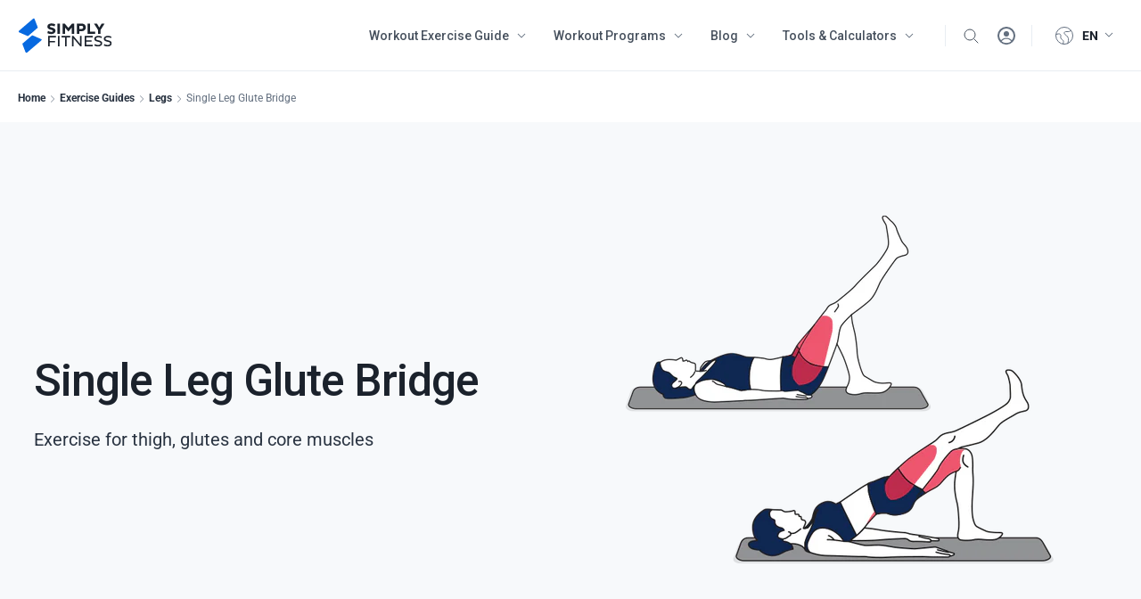

--- FILE ---
content_type: text/html; charset=utf-8
request_url: https://www.simplyfitness.com/pages/single-leg-glute-bridge
body_size: 29358
content:
<!doctype html>
<html class="no-js" lang="en">
  <head>
    
    <!-- Facebook Domain Verification -->
    <meta name="facebook-domain-verification" content="en92avo9es52a37wmc6mcyhrubiog8" />
    
    <!-- Pinterest Domain Verification -->
    <meta name="p:domain_verify" content="8d485618f0aec5f405156c0cf72d8f1d"/>
    
 	<meta property="fb:pages" content="107165697865057" />
    
    <!-- Google Font Roboto -->
    <link rel="preconnect" href="https://fonts.googleapis.com">
    <link rel="preconnect" href="https://fonts.gstatic.com" crossorigin>
    <link href="https://fonts.googleapis.com/css2?family=Roboto:wght@100;300;400;500;700&display=swap" rel="stylesheet">
    
    <!-- Global site tag (gtag.js) - Google Analytics -->
    <script async src="https://www.googletagmanager.com/gtag/js?id=G-FHVLXQK4QG"></script>
    <script>
      window.dataLayer = window.dataLayer || [];
      function gtag(){dataLayer.push(arguments);}
      gtag('js', new Date());

      gtag('config', 'G-FHVLXQK4QG');
    </script>
    <!-- End Google Anayltics -->

    

    <!-- Basic page needs ================================================== -->
    <meta charset="utf-8">
    <meta http-equiv="X-UA-Compatible" content="IE=edge,chrome=1">

    
    <link rel="shortcut icon" href="//www.simplyfitness.com/cdn/shop/files/favicon_172c0c4f-e5c5-4abc-9657-b416e40e6711_32x32.png?v=1614751200" type="image/png" />
    

    <!-- Title and description ================================================== -->
    <title>
      How to do Single Leg Glute Bridge with Proper Form and Technique? &ndash; Simply Fitness
    </title>

    
    <meta name="description" content="Learn how to execute properly the Single Leg Glute Bridge exercise with this simple workout exercise guide.">
    

    <!-- Helpers ================================================== -->
    <!-- /snippets/social-meta-tags.liquid -->




<meta property="og:site_name" content="Simply Fitness">
<meta property="og:url" content="https://www.simplyfitness.com/pages/single-leg-glute-bridge">
<meta property="og:title" content="How to do Single Leg Glute Bridge with Proper Form and Technique?">
<meta property="og:type" content="website">
<meta property="og:description" content="Learn how to execute properly the Single Leg Glute Bridge exercise with this simple workout exercise guide.">





<meta name="twitter:card" content="summary_large_image">
<meta name="twitter:title" content="How to do Single Leg Glute Bridge with Proper Form and Technique?">
<meta name="twitter:description" content="Learn how to execute properly the Single Leg Glute Bridge exercise with this simple workout exercise guide.">

    
    <link rel="canonical" href="https://www.simplyfitness.com/pages/single-leg-glute-bridge">
    <meta name="viewport" content="width=device-width,initial-scale=1,shrink-to-fit=no">
    <meta name="theme-color" content="#1570ef">
    
    <!-- Apple Touch Icons -->
    <link rel="apple-touch-icon" href="https://cdn.shopify.com/s/files/1/0269/5551/3900/t/3/assets/older-iPhone.png?v=1610374006">
    <link rel="apple-touch-icon" sizes="180x180" href="https://cdn.shopify.com/s/files/1/0269/5551/3900/t/3/assets/iPhone-6-Plus.png?v=1610374023">
    <link rel="apple-touch-icon" sizes="152x152" href="https://cdn.shopify.com/s/files/1/0269/5551/3900/t/3/assets/iPad-Retina.png?v=1610374032">
    <link rel="apple-touch-icon" sizes="167x167" href="https://cdn.shopify.com/s/files/1/0269/5551/3900/t/3/assets/iPad-Pro.png?v=1610374041">
    <!-- End Apple Touch Icons -->

    <!-- CSS ================================================== -->
    <link href="//www.simplyfitness.com/cdn/shop/t/17/assets/timber.scss.css?v=85497153235353996241759333639" rel="stylesheet" type="text/css" media="all" />
    <link href="//www.simplyfitness.com/cdn/shop/t/17/assets/theme.scss.css?v=33757893632387703431759333637" rel="stylesheet" type="text/css" media="all" />
	<link href="//www.simplyfitness.com/cdn/shop/t/17/assets/custom.css?v=85211438388698257941681306057" rel="stylesheet" type="text/css" media="all" />
    <link href="//www.simplyfitness.com/cdn/shop/t/17/assets/style.css?v=64518445914334074701759333635" rel="stylesheet" type="text/css" media="all" />
    
    <link rel="stylesheet" href="https://pro.fontawesome.com/releases/v5.10.0/css/all.css" integrity="sha384-AYmEC3Yw5cVb3ZcuHtOA93w35dYTsvhLPVnYs9eStHfGJvOvKxVfELGroGkvsg+p" crossorigin="anonymous">
    
    <!-- Sections ================================================== -->
    <script>
      window.theme = window.theme || {};
      theme.strings = {
        zoomClose: "Close (Esc)",
        zoomPrev: "Previous (Left arrow key)",
        zoomNext: "Next (Right arrow key)",
        moneyFormat: "${{amount}}",
        addressError: "Error looking up that address",
        addressNoResults: "No results for that address",
        addressQueryLimit: "You have exceeded the Google API usage limit. Consider upgrading to a \u003ca href=\"https:\/\/developers.google.com\/maps\/premium\/usage-limits\"\u003ePremium Plan\u003c\/a\u003e.",
        authError: "There was a problem authenticating your Google Maps account.",
        cartEmpty: "Your cart is currently empty.",
        cartCookie: "Enable cookies to use the shopping cart",
        cartSavings: "You're saving [savings]"
      };
      theme.settings = {
        cartType: "page",
        gridType: "collage"
      };
    </script>

    <script src="//www.simplyfitness.com/cdn/shop/t/17/assets/jquery-2.2.3.min.js?v=58211863146907186831680801185" type="text/javascript"></script>

    <script src="//www.simplyfitness.com/cdn/shop/t/17/assets/lazysizes.min.js?v=155223123402716617051680801185" async="async"></script>

    <script src="//www.simplyfitness.com/cdn/shop/t/17/assets/theme.js?v=149091293952118789551680801185" defer="defer"></script>

    <!-- Header hook for plugins ================================================== -->
    <script>window.performance && window.performance.mark && window.performance.mark('shopify.content_for_header.start');</script><meta name="google-site-verification" content="8hP-hVId77FA7-dFIU978x7D6ZLtmQxlbzSjrQpMUX8">
<meta name="facebook-domain-verification" content="a0iz7xnplwxmzotj601zyihmp2jtqt">
<meta id="shopify-digital-wallet" name="shopify-digital-wallet" content="/26955513900/digital_wallets/dialog">
<meta name="shopify-checkout-api-token" content="ce67e763c918a25a1469215b2d253c2f">
<meta id="in-context-paypal-metadata" data-shop-id="26955513900" data-venmo-supported="false" data-environment="production" data-locale="en_US" data-paypal-v4="true" data-currency="USD">
<link rel="alternate" hreflang="x-default" href="https://www.simplyfitness.com/pages/single-leg-glute-bridge">
<link rel="alternate" hreflang="es" href="https://www.simplyfitness.com/es/pages/single-leg-glute-bridge">
<link rel="alternate" hreflang="fr" href="https://www.simplyfitness.com/fr/pages/single-leg-glute-bridge">
<script async="async" src="/checkouts/internal/preloads.js?locale=en-US"></script>
<script id="shopify-features" type="application/json">{"accessToken":"ce67e763c918a25a1469215b2d253c2f","betas":["rich-media-storefront-analytics"],"domain":"www.simplyfitness.com","predictiveSearch":true,"shopId":26955513900,"locale":"en"}</script>
<script>var Shopify = Shopify || {};
Shopify.shop = "simply-fitness-store.myshopify.com";
Shopify.locale = "en";
Shopify.currency = {"active":"USD","rate":"1.0"};
Shopify.country = "US";
Shopify.theme = {"name":"New UX and Style","id":132700242106,"schema_name":"Brooklyn","schema_version":"15.3.0","theme_store_id":730,"role":"main"};
Shopify.theme.handle = "null";
Shopify.theme.style = {"id":null,"handle":null};
Shopify.cdnHost = "www.simplyfitness.com/cdn";
Shopify.routes = Shopify.routes || {};
Shopify.routes.root = "/";</script>
<script type="module">!function(o){(o.Shopify=o.Shopify||{}).modules=!0}(window);</script>
<script>!function(o){function n(){var o=[];function n(){o.push(Array.prototype.slice.apply(arguments))}return n.q=o,n}var t=o.Shopify=o.Shopify||{};t.loadFeatures=n(),t.autoloadFeatures=n()}(window);</script>
<script id="shop-js-analytics" type="application/json">{"pageType":"page"}</script>
<script defer="defer" async type="module" src="//www.simplyfitness.com/cdn/shopifycloud/shop-js/modules/v2/client.init-shop-cart-sync_CGREiBkR.en.esm.js"></script>
<script defer="defer" async type="module" src="//www.simplyfitness.com/cdn/shopifycloud/shop-js/modules/v2/chunk.common_Bt2Up4BP.esm.js"></script>
<script type="module">
  await import("//www.simplyfitness.com/cdn/shopifycloud/shop-js/modules/v2/client.init-shop-cart-sync_CGREiBkR.en.esm.js");
await import("//www.simplyfitness.com/cdn/shopifycloud/shop-js/modules/v2/chunk.common_Bt2Up4BP.esm.js");

  window.Shopify.SignInWithShop?.initShopCartSync?.({"fedCMEnabled":true,"windoidEnabled":true});

</script>
<script id="__st">var __st={"a":26955513900,"offset":3600,"reqid":"70fad3c9-88b2-4adb-8388-bf6890cb3ea6-1762789301","pageurl":"www.simplyfitness.com\/pages\/single-leg-glute-bridge","s":"pages-88602673338","u":"b8c1d2df03a9","p":"page","rtyp":"page","rid":88602673338};</script>
<script>window.ShopifyPaypalV4VisibilityTracking = true;</script>
<script id="captcha-bootstrap">!function(){'use strict';const t='contact',e='account',n='new_comment',o=[[t,t],['blogs',n],['comments',n],[t,'customer']],c=[[e,'customer_login'],[e,'guest_login'],[e,'recover_customer_password'],[e,'create_customer']],r=t=>t.map((([t,e])=>`form[action*='/${t}']:not([data-nocaptcha='true']) input[name='form_type'][value='${e}']`)).join(','),a=t=>()=>t?[...document.querySelectorAll(t)].map((t=>t.form)):[];function s(){const t=[...o],e=r(t);return a(e)}const i='password',u='form_key',d=['recaptcha-v3-token','g-recaptcha-response','h-captcha-response',i],f=()=>{try{return window.sessionStorage}catch{return}},m='__shopify_v',_=t=>t.elements[u];function p(t,e,n=!1){try{const o=window.sessionStorage,c=JSON.parse(o.getItem(e)),{data:r}=function(t){const{data:e,action:n}=t;return t[m]||n?{data:e,action:n}:{data:t,action:n}}(c);for(const[e,n]of Object.entries(r))t.elements[e]&&(t.elements[e].value=n);n&&o.removeItem(e)}catch(o){console.error('form repopulation failed',{error:o})}}const l='form_type',E='cptcha';function T(t){t.dataset[E]=!0}const w=window,h=w.document,L='Shopify',v='ce_forms',y='captcha';let A=!1;((t,e)=>{const n=(g='f06e6c50-85a8-45c8-87d0-21a2b65856fe',I='https://cdn.shopify.com/shopifycloud/storefront-forms-hcaptcha/ce_storefront_forms_captcha_hcaptcha.v1.5.2.iife.js',D={infoText:'Protected by hCaptcha',privacyText:'Privacy',termsText:'Terms'},(t,e,n)=>{const o=w[L][v],c=o.bindForm;if(c)return c(t,g,e,D).then(n);var r;o.q.push([[t,g,e,D],n]),r=I,A||(h.body.append(Object.assign(h.createElement('script'),{id:'captcha-provider',async:!0,src:r})),A=!0)});var g,I,D;w[L]=w[L]||{},w[L][v]=w[L][v]||{},w[L][v].q=[],w[L][y]=w[L][y]||{},w[L][y].protect=function(t,e){n(t,void 0,e),T(t)},Object.freeze(w[L][y]),function(t,e,n,w,h,L){const[v,y,A,g]=function(t,e,n){const i=e?o:[],u=t?c:[],d=[...i,...u],f=r(d),m=r(i),_=r(d.filter((([t,e])=>n.includes(e))));return[a(f),a(m),a(_),s()]}(w,h,L),I=t=>{const e=t.target;return e instanceof HTMLFormElement?e:e&&e.form},D=t=>v().includes(t);t.addEventListener('submit',(t=>{const e=I(t);if(!e)return;const n=D(e)&&!e.dataset.hcaptchaBound&&!e.dataset.recaptchaBound,o=_(e),c=g().includes(e)&&(!o||!o.value);(n||c)&&t.preventDefault(),c&&!n&&(function(t){try{if(!f())return;!function(t){const e=f();if(!e)return;const n=_(t);if(!n)return;const o=n.value;o&&e.removeItem(o)}(t);const e=Array.from(Array(32),(()=>Math.random().toString(36)[2])).join('');!function(t,e){_(t)||t.append(Object.assign(document.createElement('input'),{type:'hidden',name:u})),t.elements[u].value=e}(t,e),function(t,e){const n=f();if(!n)return;const o=[...t.querySelectorAll(`input[type='${i}']`)].map((({name:t})=>t)),c=[...d,...o],r={};for(const[a,s]of new FormData(t).entries())c.includes(a)||(r[a]=s);n.setItem(e,JSON.stringify({[m]:1,action:t.action,data:r}))}(t,e)}catch(e){console.error('failed to persist form',e)}}(e),e.submit())}));const S=(t,e)=>{t&&!t.dataset[E]&&(n(t,e.some((e=>e===t))),T(t))};for(const o of['focusin','change'])t.addEventListener(o,(t=>{const e=I(t);D(e)&&S(e,y())}));const B=e.get('form_key'),M=e.get(l),P=B&&M;t.addEventListener('DOMContentLoaded',(()=>{const t=y();if(P)for(const e of t)e.elements[l].value===M&&p(e,B);[...new Set([...A(),...v().filter((t=>'true'===t.dataset.shopifyCaptcha))])].forEach((e=>S(e,t)))}))}(h,new URLSearchParams(w.location.search),n,t,e,['guest_login'])})(!0,!0)}();</script>
<script integrity="sha256-52AcMU7V7pcBOXWImdc/TAGTFKeNjmkeM1Pvks/DTgc=" data-source-attribution="shopify.loadfeatures" defer="defer" src="//www.simplyfitness.com/cdn/shopifycloud/storefront/assets/storefront/load_feature-81c60534.js" crossorigin="anonymous"></script>
<script data-source-attribution="shopify.dynamic_checkout.dynamic.init">var Shopify=Shopify||{};Shopify.PaymentButton=Shopify.PaymentButton||{isStorefrontPortableWallets:!0,init:function(){window.Shopify.PaymentButton.init=function(){};var t=document.createElement("script");t.src="https://www.simplyfitness.com/cdn/shopifycloud/portable-wallets/latest/portable-wallets.en.js",t.type="module",document.head.appendChild(t)}};
</script>
<script data-source-attribution="shopify.dynamic_checkout.buyer_consent">
  function portableWalletsHideBuyerConsent(e){var t=document.getElementById("shopify-buyer-consent"),n=document.getElementById("shopify-subscription-policy-button");t&&n&&(t.classList.add("hidden"),t.setAttribute("aria-hidden","true"),n.removeEventListener("click",e))}function portableWalletsShowBuyerConsent(e){var t=document.getElementById("shopify-buyer-consent"),n=document.getElementById("shopify-subscription-policy-button");t&&n&&(t.classList.remove("hidden"),t.removeAttribute("aria-hidden"),n.addEventListener("click",e))}window.Shopify?.PaymentButton&&(window.Shopify.PaymentButton.hideBuyerConsent=portableWalletsHideBuyerConsent,window.Shopify.PaymentButton.showBuyerConsent=portableWalletsShowBuyerConsent);
</script>
<script data-source-attribution="shopify.dynamic_checkout.cart.bootstrap">document.addEventListener("DOMContentLoaded",(function(){function t(){return document.querySelector("shopify-accelerated-checkout-cart, shopify-accelerated-checkout")}if(t())Shopify.PaymentButton.init();else{new MutationObserver((function(e,n){t()&&(Shopify.PaymentButton.init(),n.disconnect())})).observe(document.body,{childList:!0,subtree:!0})}}));
</script>
<link id="shopify-accelerated-checkout-styles" rel="stylesheet" media="screen" href="https://www.simplyfitness.com/cdn/shopifycloud/portable-wallets/latest/accelerated-checkout-backwards-compat.css" crossorigin="anonymous">
<style id="shopify-accelerated-checkout-cart">
        #shopify-buyer-consent {
  margin-top: 1em;
  display: inline-block;
  width: 100%;
}

#shopify-buyer-consent.hidden {
  display: none;
}

#shopify-subscription-policy-button {
  background: none;
  border: none;
  padding: 0;
  text-decoration: underline;
  font-size: inherit;
  cursor: pointer;
}

#shopify-subscription-policy-button::before {
  box-shadow: none;
}

      </style>

<script>window.performance && window.performance.mark && window.performance.mark('shopify.content_for_header.end');</script>

    <script src="//www.simplyfitness.com/cdn/shop/t/17/assets/modernizr.min.js?v=21391054748206432451680801185" type="text/javascript"></script>

    
    

    
    <script>
      $m("<style type='text/css'>span.money{ display: none; }</style>").appendTo("head");

      

    </script>
    
    
    <script>

  // https://tc39.github.io/ecma262/#sec-array.prototype.find
  if (!Array.prototype.find) {
    Object.defineProperty(Array.prototype, 'find', {
      value: function(predicate) {
        // 1. Let O be ? ToObject(this value).
        if (this == null) {
          throw TypeError('"this" is null or not defined');
        }

        var o = Object(this);

        // 2. Let len be ? ToLength(? Get(O, "length")).
        var len = o.length >>> 0;

        // 3. If IsCallable(predicate) is false, throw a TypeError exception.
        if (typeof predicate !== 'function') {
          throw TypeError('predicate must be a function');
        }

        // 4. If thisArg was supplied, let T be thisArg; else let T be undefined.
        var thisArg = arguments[1];

        // 5. Let k be 0.
        var k = 0;

        // 6. Repeat, while k < len
        while (k < len) {
          // a. Let Pk be ! ToString(k).
          // b. Let kValue be ? Get(O, Pk).
          // c. Let testResult be ToBoolean(? Call(predicate, T, < kValue, k, O >)).
          // d. If testResult is true, return kValue.
          var kValue = o[k];
          if (predicate.call(thisArg, kValue, k, o)) {
            return kValue;
          }
          // e. Increase k by 1.
          k++;
        }

        // 7. Return undefined.
        return undefined;
      },
      configurable: true,
      writable: true
    });
  }

  (function () {

    function buildLanguageList() {
      var languageListJson = '[{\
"name": "English",\
"endonym_name": "English",\
"iso_code": "en",\
"primary": true,\
"flag": "//www.simplyfitness.com/cdn/shop/t/17/assets/en.png?17951"\
},{\
"name": "Spanish",\
"endonym_name": "Español",\
"iso_code": "es",\
"primary": false,\
"flag": "//www.simplyfitness.com/cdn/shop/t/17/assets/es.png?17951"\
},{\
"name": "French",\
"endonym_name": "français",\
"iso_code": "fr",\
"primary": false,\
"flag": "//www.simplyfitness.com/cdn/shop/t/17/assets/fr.png?17951"\
}]';
      return JSON.parse(languageListJson);
    }

    function getSavedLocale(langList) {
      var savedLocale = localStorage.getItem('translation-lab-lang');
      var sl = savedLocale ? langList.find(x => x.iso_code.toLowerCase() === savedLocale.toLowerCase()) : null;
      return sl ? sl.iso_code : null;
    }

    function getBrowserLocale(langList) {
      var browserLocale = navigator.language;
      if (browserLocale) {
        var localeParts = browserLocale.split('-');
        var bl = localeParts[0] ? langList.find(x => x.iso_code.toLowerCase().startsWith(localeParts[0])) : null;
        return bl ? bl.iso_code : null;
      } else {
        return null;
      }
    }

    function redirectUrlBuilderFunction(primaryLocale) {
      var shopDomain = 'https://www.simplyfitness.com';
      if (window.Shopify.designMode) {
      	shopDomain = 'https://simply-fitness-store.myshopify.com';
      }
      var currentLocale = 'en'.toLowerCase();
      var currentLocaleRegEx = new RegExp('^\/' + currentLocale, "ig");
      var primaryLocaleLower = primaryLocale.toLowerCase();
      var pathname = window.location.pathname;
      var queryString = window.location.search || '';
      return function build(redirectLocale) {
        if (!redirectLocale) {
          return null;
        }
        var redirectLocaleLower = redirectLocale.toLowerCase();
        if (currentLocale !== redirectLocaleLower) {
          if (redirectLocaleLower === primaryLocaleLower) {
            return shopDomain + pathname.replace(currentLocaleRegEx, '') + queryString;
          } else if (primaryLocaleLower === currentLocale) {
            return shopDomain + '/' + redirectLocaleLower + pathname + queryString;
          } else {
            return shopDomain + '/' + pathname.replace(currentLocaleRegEx, redirectLocaleLower) + queryString;
          }
        }
        return null;
      }
    }

    function getRedirectLocale(languageList) {
      var savedLocale = getSavedLocale(languageList);
      var browserLocale = getBrowserLocale(languageList);
      var preferredLocale = null;

      var redirectLocale = null;

      if (savedLocale) {
        redirectLocale = savedLocale;
      } else if (preferredLocale) {
        redirectLocale = preferredLocale;
      } else if (browserLocale) {
        redirectLocale = browserLocale;
      }
      return redirectLocale;
    }

    function configure() {
      var languageList = buildLanguageList();
      var primaryLanguage = languageList.find(function (x) { return x.primary; });
      if (!primaryLanguage && !primaryLanguage.iso_code) {
        // error: there should be atleast one language set as primary
        return;
      }

      var redirectUrlBuilder = redirectUrlBuilderFunction(primaryLanguage.iso_code);

      var redirectLocale = getRedirectLocale(languageList);

      var redirectUrl = redirectUrlBuilder(redirectLocale);
      redirectUrl && window.location.assign(redirectUrl);
    }

    var botPatterns = "(bot|Googlebot\/|Googlebot-Mobile|Googlebot-Image|Googlebot-News|Googlebot-Video|AdsBot-Google([^-]|$)|AdsBot-Google-Mobile|Feedfetcher-Google|Mediapartners-Google|APIs-Google|bingbot|Slurp|exabot|ia_archiver|YandexBot|YandexImages|YandexAccessibilityBot|YandexMobileBot|YandexMetrika|YandexTurbo|YandexImageResizer|YandexVideo|YandexAdNet|YandexBlogs|YandexCalendar|YandexDirect|YandexFavicons|YaDirectFetcher|YandexForDomain|YandexMarket|YandexMedia|YandexMobileScreenShotBot|YandexNews|YandexOntoDB|YandexPagechecker|YandexPartner|YandexRCA|YandexSearchShop|YandexSitelinks|YandexSpravBot|YandexTracker|YandexVertis|YandexVerticals|YandexWebmaster|YandexScreenshotBot|Baiduspider|facebookexternalhit|Sogou|DuckDuckBot|BUbiNG|crawler4j|S[eE][mM]rushBot|Google-Adwords-Instant|BingPreview\/|Bark[rR]owler|DuckDuckGo-Favicons-Bot|AppEngine-Google|Google Web Preview|acapbot|Baidu-YunGuanCe|Feedly|Feedspot|google-xrawler|Google-Structured-Data-Testing-Tool|Google-PhysicalWeb|Google Favicon|Google-Site-Verification|Gwene|SentiBot|FreshRSS)";
    var re = new RegExp(botPatterns, 'i');
    if (!re.test(navigator.userAgent)) {
      configure();
    }

  })();
</script>

    <link href="//www.simplyfitness.com/cdn/shop/t/17/assets/lang.css?v=99671330216893971491698586625" rel="stylesheet" type="text/css" media="all" />
    
  <!-- BEGIN app block: shopify://apps/t-lab-ai-language-translate/blocks/custom_translations/b5b83690-efd4-434d-8c6a-a5cef4019faf --><!-- BEGIN app snippet: custom_translation_scripts --><script>
(()=>{var o=/\([0-9]+?\)$/,x=/\r?\n|\r|\t|\xa0|\u200B|\u200E|&nbsp;| /g,v=/<\/?[a-z][\s\S]*>/i,r=/^(https?:\/\/|\/\/)[^\s/$.?#].[^\s]*$/i,S=/\{\{\s*([a-zA-Z_]\w*)\s*\}\}/g,t=/^(https:)?\/\/cdn\.shopify\.com\/(.+)\.(png|jpe?g|gif|webp|svgz?|bmp|tiff?|ico|avif)/i,e=/^(https:)?\/\/cdn\.shopify\.com/i,a=/\b(?:https?|ftp)?:?\/\/?[^\s\/]+\/[^\s]+\.(?:png|jpe?g|gif|webp|svgz?|bmp|tiff?|ico|avif)\b/i,b=/url\(['"]?(.*?)['"]?\)/,m="__label:",i=document.createElement("textarea"),u={t:["src","data-src","data-source","data-href","data-zoom","data-master","data-bg","base-src"],i:["srcset","data-srcset"],o:["href","data-href"],u:["href","data-href","data-src","data-zoom"]},g=16.67,s=function(n){return n.nodeType===Node.ELEMENT_NODE},l=function(n){return n.nodeType===Node.TEXT_NODE};function T(n){return t.test(n.trim())||a.test(n.trim())}function p(n){return(n=>(n=n.trim(),r.test(n)))(n)||e.test(n.trim())}var c=function(n){return null!=n&&"string"==typeof n&&0===n.trim().length};function k(n){return i.innerHTML=n,i.value}function h(n){return A(k(n))}function A(n){return n.trim().replace(o,"").replace(x,"").trim()}var C=1e3;function H(n){n=n.trim().replace(x,"").replace(/&amp;/g,"&").replace(/&gt;/g,">").replace(/&lt;/g,"<").trim();return n.length>C?_(n):n}function E(n){return n.trim().toLowerCase().replace(/^https:/i,"")}function _(n){for(var r=5381,t=0;t<n.length;t++)r=(r<<5)+r^n.charCodeAt(t);return(r>>>0).toString(36)}function f(n){if("trustedTypes"in window&&"sanitize"in HTMLScriptElement)return HTMLScriptElement.sanitize(n);for(var r=document.createElement("template"),t=(r.innerHTML=n,["SCRIPT","IFRAME","OBJECT","EMBED","LINK","META"]),e=/^(on\w+|srcdoc|style)$/i,a=document.createTreeWalker(r.content,NodeFilter.SHOW_ELEMENT),i=a.nextNode();i;i=a.nextNode()){var o=i;if(t.includes(o.nodeName))o.remove();else for(var u=o.attributes.length-1;0<=u;--u)e.test(o.attributes[u].name)&&o.removeAttribute(o.attributes[u].name)}return r.innerHTML}var w=new Set(["img","picture","button","p","a","input"]),d=["div","span","a","p","h1","h2","h3","h4","h5","h6","ul","ol","li"];function y(n,r){for(var t=0,e=d;t<e.length;t++){var a=e[t];if(n.substring(r,r+a.length+1)==="<"+a)return 1}}function M(n,r,t){void 0===t&&(t=20);for(var e=n,a=0;e&&e.parentElement&&a<t;){for(var i=e.parentElement,o=0,u=r;o<u.length;o++)for(var s=u[o],l=0,c=s.l;l<c.length;l++){var f=c[l];switch(f.type){case"class":for(var d=0,v=i.classList;d<v.length;d++){var m=v[d];if(f.value.test(m))return s.label}break;case"id":if(i.id&&f.value.test(i.id))return s.label;break;case"attribute":if(i.hasAttribute(f.name)){if(!f.value)return s.label;var p=i.getAttribute(f.name);if(p&&f.value.test(p))return s.label}}}e=i,a++}return"unknown"}function z(n,r,t){if(1e3<n.length||1e3<r.length)return n===r;for(var e=0,a=0,i=!1;e<n.length&&a<r.length;){for(;" "===n[e]&&(0===e||">"!==n[e-1]);)e++;for(;" "===r[a]&&(0===a||">"!==r[a-1]);)a++;if(y(n,e)){for(;e<n.length&&">"!==n[e];)e++;for(e++;" "===n[e];)e++}if(y(r,a)){for(;a<r.length&&">"!==r[a];)a++;for(a++;" "===r[a];)a++}var o=((n,r,t)=>{for(var e=[0,0],a=Object.keys(t),i=0;i<a.length;i++){var o=a[i],u=t[o];if(n.startsWith(u,r)){e=[u.length,o.length];break}}return e})(r,a,t),u=o[0];if(u)a+=u,e+=o[1];else{if(n[e]!==r[a])return;i=!0,e++,a++}}return i&&e===n.length&&a===r.length}function j(n,r){var t,e,a;"function"==typeof window.fetch&&"AbortController"in window?(t=new AbortController,e=setTimeout(function(){return t.abort()},3e3),fetch(n,{credentials:"same-origin",signal:t.signal}).then(function(n){return clearTimeout(e),n.ok?n.json():Promise.reject(n)}).then(r).catch(console.error)):((a=new XMLHttpRequest).onreadystatechange=function(){4===a.readyState&&200===a.status&&r(JSON.parse(a.responseText))},a.open("GET",n,!0),a.timeout=3e3,a.send())}function D(){var c=/([^\s]+)\.(png|jpe?g|gif|webp|svgz?|bmp|tiff?|ico|avif)$/i,f=/_(\{width\}x*|\{width\}x\{height\}|\d{3,4}x\d{3,4}|\d{3,4}x|x\d{3,4}|pinco|icon|thumb|small|compact|medium|large|grande|original|master)(_crop_\w+)*(@[2-3]x)*(.progressive)*$/i,d=/^(https?|ftp|file):\/\//i;function t(n){var r,t="".concat(n.path).concat(n.v).concat(null!=(t=n.size)?t:"",".").concat(n.m);return n.p&&(t="".concat(n.path).concat(n.p,"/").concat(n.v).concat(null!=(r=n.size)?r:"",".").concat(n.m)),n.host&&(t="".concat(null!=(r=n.protocol)?r:"","//").concat(n.host).concat(t)),n.g&&(t+=n.g),t}return{h:function(n){var r=!0,t=(d.test(n)||n.startsWith("//")||(r=!1,n="https://example.com"+n),r);n.startsWith("//")&&(t=!1,n="https:"+n);try{new URL(n)}catch(n){return null}var e,a,i,o,u,s,n=new URL(n),l=n.pathname.split("/").filter(function(n){return n});return l.length<1||(a=l.pop(),e=null!=(e=l.pop())?e:null,null===(a=a.match(c)))?null:(s=a[1],a=a[2],i=s.match(f),o=s,(u=null)!==i&&(o=s.substring(0,i.index),u=i[0]),s=0<l.length?"/"+l.join("/")+"/":"/",{protocol:t?n.protocol:null,host:r?n.host:null,path:s,g:n.search,p:e,v:o,size:u,m:a,version:n.searchParams.get("v"),width:n.searchParams.get("width")})},T:t,M:function(n){return(n.p?"/".concat(n.p,"/"):"/").concat(n.v,".").concat(n.m)},S:function(n){return(n.p?"/".concat(n.p,"/"):"/").concat(n.v,".").concat(n.m,"?v=").concat(n.version||"0")},k:function(n,r){return t({protocol:r.protocol,host:r.host,path:r.path,g:r.g,p:r.p,v:r.v,size:n.size,m:r.m,version:r.version,width:r.width})}}}var O,I,N={},q={};function L(l,r){var c=new Map,f=new Map,d=new Map,t=new Map,e=new Map,a=new Map,i=new Map,o=function(n){return n.toLowerCase().replace(/[\s\W_]+/g,"")},u=new Set(r.A.map(o)),s=0,v=!1,m=!1,p=D();function g(n,r,t){u.has(o(n))||n&&r&&(t.set(n,r),v=!0)}function n(n,r){if(n&&n.trim()&&0!==c.size){var t=A(n),e=q[t];if(e&&(l.log("dictionary",'Overlapping text: "'.concat(n,'" related to html: "').concat(e,'"')),r)){e=r.outerHTML,r=(l.log("dictionary","Outer html:",e),(n=>{var t,e,a;return!n||!n.trim()||0===d.size?null:(t=H(n),null!=(n=d.get(t))?n:(e=null,a=Number.MAX_SAFE_INTEGER,d.forEach(function(n,r){-1!==r.indexOf(t)&&n.length<a&&(a=(e=n).length)}),e))})(e));if(r)return l.log("dictionary","Found outer html translation:",r),null}e=c.get(t);if(e)return e;var a,i,o,u=n;if(u&&u.trim()&&0!==f.size&&(f.forEach(function(n,r){var t=u.trim().match(r);t&&1<t.length&&!a&&(a=r,i=n,o=t)}),a)&&i&&o){var s=o.slice(1),r=i.match(S);if(r&&r.length===s.length)return r.reduce(function(n,r,t){return n.replace(r,s[t])},i)}}return null}function h(n){if(n&&n.trim()&&0!==d.size){var t=H(n),n=d.get(t);if(null!=n)return n;if(r.C){l.log("dictionary","Using custom html comparison for: ",t);var e=null;if(d.forEach(function(n,r){!e&&z(r,t,N)&&(e=n)}),e)return e}}return null}function w(n){if(n&&n.trim()&&0!==t.size){var r=E(n),r=t.get(r);if(r)return r;r=p.h(n);if(r){n=p.S(r).toLowerCase(),n=t.get(n);if(n)return n;n=p.M(r).toLowerCase(),r=t.get(n);if(r)return r}}return null}function b(n){return!n||!n.trim()||0===e.size||void 0===(n=e.get(A(n)))?null:n}function T(n){return!n||!n.trim()||0===a.size||void 0===(n=a.get(E(n)))?null:n}function y(n){var r;return!n||!n.trim()||0===i.size?null:null!=(r=i.get(A(n)))?r:(r=H(n),void 0!==(n=i.get(r))?n:null)}function M(){var n={H:c,_:f,j:d,D:t,O:e,I:a,N:i,q:v,L:s,R:N};return JSON.stringify(n,function(n,r){return r instanceof Map?Object.fromEntries(r.entries()):r})}return{F:function(n,r){g(n,r,c)},U:function(n,r){n&&r&&(n=new RegExp("^".concat(n,"$"),"s"),f.set(n,r),v=!0)},$:function(n,r){var t;n!==r&&(g((t=k(t=n).trim().replace(x,"").trim()).length>C?_(t):t,r,d),s=Math.max(s,n.length))},J:function(n,r){g(n,r,t),(n=p.h(n))&&(g(p.S(n).toLowerCase(),r,t),g(p.M(n).toLowerCase(),r,t))},P:function(n,r){g(n.replace("[img-alt]","").replace(x,"").trim(),r,e)},G:function(n,r){g(n,r,a)},B:function(n,r){m=!0,g(n,r,i)},W:function(){return l.log("dictionary","Translation dictionaries: ",M),d.forEach(function(n,t){c.forEach(function(n,r){t!==r&&-1!==t.indexOf(r)&&(N[r]=A(n),q[r]=t)})}),l.log("dictionary","appliedTextTranslations: ",JSON.stringify(N)),l.log("dictionary","overlappingTexts: ",JSON.stringify(q)),{q:v,V:m,K:n,X:h,Y:w,Z:b,nn:T,rn:y}}}}function R(n,r,t){function f(n,r){r=n.split(r);return 2===r.length?r[1].trim()?r:[r[0]]:[n]}var d=L(t,r);return n.forEach(function(n){var l,c;n&&(l=n.name,n=n.value,l)&&n&&(c="string"==typeof n?JSON.parse(n):n)&&Object.keys(c).forEach(function(e){if(e){var n,r,t,a=c[e];if(a)if(e!==a)if(l.includes("judge"))t=h(e),d.B(t,a);else if(e.startsWith("[img-alt]"))d.P(e,a);else if(e.startsWith("[img-src]"))n=E(e.replace("[img-src]","")),d.J(n,a);else if(v.test(e))d.$(e,a);else if(T(e))n=E(e),d.J(n,a);else if(p(e))t=E(e),d.G(t,a);else if("/"===(n=(n=e).trim())[0]&&"/"!==n[1]&&(t=E(e),d.G(t,a),t=h(e),d.F(t,a)),S.test(e))(s=(t=e).match(S))&&0<s.length&&(r=t.replace(/[-\/\\^$*+?.()|[\]]/g,"\\$&"),s.forEach(function(n){r=r.replace(n,"(.*)")}),d.U(r,a));else if(e.startsWith(m))t=a.replace(m,""),s=e.replace(m,""),d.F(h(s),t);else{if("product_tags"===l)for(var i=0,o=["_",":"];i<o.length;i++){var u=(n=>{if(e.includes(n)){var r=f(e,n),t=f(a,n);if(r.length===t.length)return r.forEach(function(n,r){n!==t[r]&&(d.F(h(n),t[r]),d.F(h("".concat(n,":")),"".concat(t[r],":")))}),{value:void 0}}})(o[i]);if("object"==typeof u)return u.value}var s=h(e);s!==a&&d.F(s,a)}}})}),d.W()}function F(d,v){var e=[{label:"judge-me",l:[{type:"class",value:/jdgm/i},{type:"id",value:/judge-me/i},{type:"attribute",name:"data-widget-name",value:/review_widget/i}]}],a=D();function m(t,n,e){n.forEach(function(n){var r=t.getAttribute(n);r&&(r=n.includes("href")?e.nn(r):e.K(r))&&t.setAttribute(n,r)})}function p(n,r,t){var e,a=n.getAttribute(r);a&&((e=i(a=E(a.split("&")[0]),t))?n.setAttribute(r,e):(e=t.nn(a))&&n.setAttribute(r,e))}function g(n,r,t){var e=n.getAttribute(r);e&&(e=((n,r)=>{var t=(n=n.split(",").filter(function(n){return null!=n&&""!==n.trim()}).map(function(n){var n=n.trim().split(/\s+/),r=n[0].split("?"),t=r[0],r=r[1],r=r?r.split("&"):[],e=((n,r)=>{for(var t=0;t<n.length;t++)if(r(n[t]))return n[t];return null})(r,function(n){return n.startsWith("v=")}),r=r.filter(function(n){return!n.startsWith("v=")}),n=n[1];return{url:t,version:e,tn:r.join("&"),size:n}}))[0].url;if(t=i(t=n[0].version?"".concat(t,"?").concat(n[0].version):t,r)){var e=a.h(t);if(e)return n.map(function(n){var r=n.url,t=a.h(r);return t&&(r=a.k(t,e)),n.tn&&(t=r.includes("?")?"&":"?",r="".concat(r).concat(t).concat(n.tn)),r=n.size?"".concat(r," ").concat(n.size):r}).join(",")}})(e,t))&&n.setAttribute(r,e)}function i(n,r){var t=a.h(n);return null===t?null:(n=r.Y(n))?null===(n=a.h(n))?null:a.k(t,n):(n=a.M(t),null===(r=r.Y(n))||null===(n=a.h(r))?null:a.k(t,n))}function h(n,r,t){var e,a,i,o;t.en&&(e=n,a=t.an,u.o.forEach(function(n){var r=e.getAttribute(n);if(!r)return!1;!r.startsWith("/")||r.startsWith("//")||r.startsWith(a)||(r="".concat(a).concat(r),e.setAttribute(n,r))})),i=n,t=u.u.slice(),o=r,t.forEach(function(n){var r,t=i.getAttribute(n);t&&(T(t)?(r=o.Y(t))&&i.setAttribute(n,r):(r=o.nn(t))&&i.setAttribute(n,r))})}function w(r,t){var n,e,a,i,o;u.t.forEach(function(n){return p(r,n,t)}),u.i.forEach(function(n){return g(r,n,t)}),e="alt",a=t,(o=(n=r).getAttribute(e))&&((i=a.Z(o))?n.setAttribute(e,i):(i=a.K(o))&&n.setAttribute(e,i))}return{on:function(n){return!(!n||!s(n)||v.un.includes((n=n).tagName.toLowerCase())||n.classList.contains("tl-switcher-container")||(n=n.parentNode)&&["SCRIPT","STYLE"].includes(n.nodeName.toUpperCase()))},sn:function(n){if(l(n)&&null!=(r=n.textContent)&&r.trim()){if(d.V)if("judge-me"===M(n,e,5)){var r=d.rn(n.textContent);if(r)return void(n.textContent=k(r))}var t,r=d.K(n.textContent,n.parentElement||void 0);r&&(t=n.textContent.trim().replace(o,"").trim(),n.textContent=k(n.textContent.replace(t,r)))}},ln:function(n){if(!!c(n.textContent)||!n.innerHTML)return!1;if(d.V&&"judge-me"===M(n,e,5)){var r=d.rn(n.innerHTML);if(r)return n.innerHTML=f(r),!0}r=d.X(n.innerHTML);return!!r&&(n.innerHTML=f(r),!0)},cn:function(n){var r,t,e,a,i,o,u,s,l,c,f;switch(m(n,["data-label","title"],d),n.tagName.toLowerCase()){case"a":h(n,d,v);break;case"input":c=s=d,(f=(l=u=n).getAttribute("type"))&&("submit"===f||"button"===f)&&(f=l.getAttribute("value"),c=c.K(f))&&l.setAttribute("value",c),m(u,["placeholder"],s);break;case"textarea":m(n,["placeholder"],d);break;case"img":w(n,d);break;case"picture":o=d,[].slice.call(n.childNodes).forEach(function(n){if(n.tagName)switch(n.tagName.toLowerCase()){case"source":g(n,"data-srcset",o),g(n,"srcset",o);break;case"img":w(n,o)}});break;case"div":l=f=d,(s=u=c=n)&&(u=u.style.backgroundImage||u.getAttribute("data-bg")||"")&&"none"!==u&&(u=u.match(b))&&u[1]&&(u=u[1],l=l.Y(u))&&(s.style.backgroundImage='url("'.concat(l,'")')),a=c,i=f,["src","data-src","data-bg"].forEach(function(n){return p(a,n,i)}),["data-bgset"].forEach(function(n){return g(a,n,i)}),["data-href"].forEach(function(n){return m(a,[n],i)});break;case"button":t=d,(e=(r=n).getAttribute("value"))&&(t=t.K(e))&&r.setAttribute("value",t);break;case"iframe":e=d,(t=(r=n).getAttribute("src"))&&(e=e.nn(t))&&r.setAttribute("src",e);break;case"video":((n,r)=>{for(var t=["src"],e=0;e<t.length;e++){var a=t[e],i=n.getAttribute(a);if(!i)return;i=r.nn(i);i&&n.setAttribute(a,i)}})(n,d)}},getImageTranslation:function(n){return i(n,d)}}}function U(a,i,o){t=i.fn,e=new WeakMap;var t,e,u={add:function(n){var r=Date.now()+t;e.set(n,r)},has:function(n){var r=null!=(r=e.get(n))?r:0;return!(Date.now()>=r&&(e.delete(n),1))}},s=[],l=[],c=[],f=[],d=2*g,v=3*g;function m(n){var r,t,e;n&&(n.nodeType===Node.TEXT_NODE&&a.on(n.parentElement)?a.sn(n):a.on(n)&&(n=n,a.cn(n),r=w.has(n.tagName.toLowerCase())||(r=(r=n).getBoundingClientRect(),t=window.innerHeight||document.documentElement.clientHeight,e=window.innerWidth||document.documentElement.clientWidth,t=r.top<=t&&0<=r.top+r.height,e=r.left<=e&&0<=r.left+r.width,t&&e),u.has(n)||(r?s:l).push(n)))}function p(n){var r;o.log("messageHandler","Processing element:",n),a.on(n)&&(r=a.ln(n),u.add(n),r||(r=[].slice.call(n.childNodes),o.log("messageHandler","Child nodes:",r),r.forEach(m)))}requestAnimationFrame(function n(){for(var r=performance.now();0<s.length;){var t=s.shift();if(t&&!u.has(t)&&p(t),performance.now()-r>=v)break}requestAnimationFrame(n)}),requestAnimationFrame(function n(){for(var r=performance.now();0<l.length;){var t=l.shift();if(t&&!u.has(t)&&p(t),performance.now()-r>=d)break}requestAnimationFrame(n)}),i.dn&&requestAnimationFrame(function n(){for(var r=performance.now();0<c.length;){var t=c.shift();if(t&&a.cn(t),performance.now()-r>=d)break}requestAnimationFrame(n)}),i.vn&&requestAnimationFrame(function n(){for(var r=performance.now();0<f.length;){var t=f.shift();if(t&&a.sn(t),performance.now()-r>=d)break}requestAnimationFrame(n)});var n={subtree:!0,childList:!0,attributes:i.dn,characterData:i.vn};new MutationObserver(function(n){o.log("observer","Observer:",n);for(var r=0;r<n.length;r++){var t=n[r];switch(t.type){case"childList":t.addedNodes.forEach(m),t.target.childNodes.length<=10&&t.target.childNodes.forEach(m);break;case"attributes":var e=t.target;a.on(e)&&e&&c.push(e);break;case"characterData":i.vn&&(e=t.target)&&e.nodeType===Node.TEXT_NODE&&f.push(e)}}}).observe(document.documentElement,n)}void 0===window.TranslationLab&&(window.TranslationLab={}),window.TranslationLab.CustomTranslations=(O=(()=>{var a;try{a=window.localStorage.getItem("tlab_debug_mode")||null}catch(n){a=null}return{log:function(n,r){for(var t=[],e=2;e<arguments.length;e++)t[e-2]=arguments[e];!a||"observer"===n&&"all"===a||("all"===a||a===n||"custom"===n&&"custom"===a)&&(n=t.map(function(n){if("function"==typeof n)try{return n()}catch(n){return"Error generating parameter: ".concat(n.message)}return n}),console.log.apply(console,[r].concat(n)))}}})(),I=null,{init:function(n,r){var t,e,a,i,o,u,s,l,c,f,d,v;function m(n,r){for(var t=[],e=2;e<arguments.length;e++)t[e-2]=arguments[e];for(var a=0,i=t;a<i.length;a++){var o=i[a];if(o&&void 0!==o[n])return o[n]}return r}n&&!n.isPrimaryLocale&&n.translationsMetadata&&n.translationsMetadata.length&&(t=n.locale,e=n.an,r=r,v=O,a=m("useMessageHandler",!0,d=(d=window.localStorage.getItem("tlab_feature_options"))?JSON.parse(d):null,r),i=m("messageHandlerCooldown",2e3,d,r),o=m("localizeUrls",!1,d,r),u=m("processShadowRoot",!1,d,r),s=m("attributesMutations",!1,d,r),l=m("processCharacterData",!1,d,r),c=m("useCustomHtmlComparison",!1,d,r),f=m("excludedTemplates",[],d,r),d=m("phraseIgnoreList",[],d,r),v.log("dictionary","useMessageHandler:",a),v.log("dictionary","messageHandlerCooldown:",i),v.log("dictionary","localizeUrls:",o),v.log("dictionary","processShadowRoot:",u),v.log("dictionary","attributesMutations:",s),v.log("dictionary","processCharacterData:",l),v.log("dictionary","useCustomHtmlComparison:",c),v.log("dictionary","excludedTemplates:",f),v.log("dictionary","phraseIgnoreList:",d),0<(r={un:["html","head","meta","script","noscript","style","link","canvas","svg","g","path","ellipse","br","hr"],locale:t,an:e,pn:a,fn:i,en:o,gn:u,dn:s,vn:l,C:c,mn:f,A:d}).mn.length&&r.mn.includes(n.template)||(v=R(n.translationsMetadata,r,O),I=F(v,r),v.q&&(r.pn&&U(I,r,O),window.addEventListener("DOMContentLoaded",function(){function e(n){n=/\/products\/(.+?)(\?.+)?$/.exec(n);return n?n[1]:null}var n,r,t,a;(a=document.querySelector(".cbb-frequently-bought-selector-label-name"))&&"true"!==a.getAttribute("translated")&&(n=e(window.location.pathname))&&(r="https://".concat(window.location.host,"/products/").concat(n,".json"),t="https://".concat(window.location.host).concat(window.Shopify.routes.root,"products/").concat(n,".json"),j(r,function(n){a.childNodes.forEach(function(r){r.textContent===n.product.title&&j(t,function(n){r.textContent!==n.product.title&&(r.textContent=n.product.title,a.setAttribute("translated","true"))})})}),document.querySelectorAll('[class*="cbb-frequently-bought-selector-link"]').forEach(function(r){var n,t;"true"!==r.getAttribute("translated")&&(n=r.getAttribute("href"))&&(t=e(n))&&j("https://".concat(window.location.host).concat(window.Shopify.routes.root,"products/").concat(t,".json"),function(n){r.textContent!==n.product.title&&(r.textContent=n.product.title,r.setAttribute("translated","true"))})}))}))))},getImageTranslation:function(n){return O.log("dictionary","translationManager: ",I),I?I.getImageTranslation(n):null}})})();
</script><!-- END app snippet -->

<script>
  (function() {
    var ctx = {
      locale: 'en',
      isPrimaryLocale: true,
      rootUrl: '',
      translationsMetadata: [{}],
      template: "page.exo-legs",
    };
    var settings = null;
    TranslationLab.CustomTranslations.init(ctx, settings);
  })()
</script>


<!-- END app block --><meta property="og:image" content="https://cdn.shopify.com/s/files/1/0269/5551/3900/files/Social-Sharing.png?v=1651914883" />
<meta property="og:image:secure_url" content="https://cdn.shopify.com/s/files/1/0269/5551/3900/files/Social-Sharing.png?v=1651914883" />
<meta property="og:image:width" content="1200" />
<meta property="og:image:height" content="628" />
<link href="https://monorail-edge.shopifysvc.com" rel="dns-prefetch">
<script>(function(){if ("sendBeacon" in navigator && "performance" in window) {try {var session_token_from_headers = performance.getEntriesByType('navigation')[0].serverTiming.find(x => x.name == '_s').description;} catch {var session_token_from_headers = undefined;}var session_cookie_matches = document.cookie.match(/_shopify_s=([^;]*)/);var session_token_from_cookie = session_cookie_matches && session_cookie_matches.length === 2 ? session_cookie_matches[1] : "";var session_token = session_token_from_headers || session_token_from_cookie || "";function handle_abandonment_event(e) {var entries = performance.getEntries().filter(function(entry) {return /monorail-edge.shopifysvc.com/.test(entry.name);});if (!window.abandonment_tracked && entries.length === 0) {window.abandonment_tracked = true;var currentMs = Date.now();var navigation_start = performance.timing.navigationStart;var payload = {shop_id: 26955513900,url: window.location.href,navigation_start,duration: currentMs - navigation_start,session_token,page_type: "page"};window.navigator.sendBeacon("https://monorail-edge.shopifysvc.com/v1/produce", JSON.stringify({schema_id: "online_store_buyer_site_abandonment/1.1",payload: payload,metadata: {event_created_at_ms: currentMs,event_sent_at_ms: currentMs}}));}}window.addEventListener('pagehide', handle_abandonment_event);}}());</script>
<script id="web-pixels-manager-setup">(function e(e,d,r,n,o){if(void 0===o&&(o={}),!Boolean(null===(a=null===(i=window.Shopify)||void 0===i?void 0:i.analytics)||void 0===a?void 0:a.replayQueue)){var i,a;window.Shopify=window.Shopify||{};var t=window.Shopify;t.analytics=t.analytics||{};var s=t.analytics;s.replayQueue=[],s.publish=function(e,d,r){return s.replayQueue.push([e,d,r]),!0};try{self.performance.mark("wpm:start")}catch(e){}var l=function(){var e={modern:/Edge?\/(1{2}[4-9]|1[2-9]\d|[2-9]\d{2}|\d{4,})\.\d+(\.\d+|)|Firefox\/(1{2}[4-9]|1[2-9]\d|[2-9]\d{2}|\d{4,})\.\d+(\.\d+|)|Chrom(ium|e)\/(9{2}|\d{3,})\.\d+(\.\d+|)|(Maci|X1{2}).+ Version\/(15\.\d+|(1[6-9]|[2-9]\d|\d{3,})\.\d+)([,.]\d+|)( \(\w+\)|)( Mobile\/\w+|) Safari\/|Chrome.+OPR\/(9{2}|\d{3,})\.\d+\.\d+|(CPU[ +]OS|iPhone[ +]OS|CPU[ +]iPhone|CPU IPhone OS|CPU iPad OS)[ +]+(15[._]\d+|(1[6-9]|[2-9]\d|\d{3,})[._]\d+)([._]\d+|)|Android:?[ /-](13[3-9]|1[4-9]\d|[2-9]\d{2}|\d{4,})(\.\d+|)(\.\d+|)|Android.+Firefox\/(13[5-9]|1[4-9]\d|[2-9]\d{2}|\d{4,})\.\d+(\.\d+|)|Android.+Chrom(ium|e)\/(13[3-9]|1[4-9]\d|[2-9]\d{2}|\d{4,})\.\d+(\.\d+|)|SamsungBrowser\/([2-9]\d|\d{3,})\.\d+/,legacy:/Edge?\/(1[6-9]|[2-9]\d|\d{3,})\.\d+(\.\d+|)|Firefox\/(5[4-9]|[6-9]\d|\d{3,})\.\d+(\.\d+|)|Chrom(ium|e)\/(5[1-9]|[6-9]\d|\d{3,})\.\d+(\.\d+|)([\d.]+$|.*Safari\/(?![\d.]+ Edge\/[\d.]+$))|(Maci|X1{2}).+ Version\/(10\.\d+|(1[1-9]|[2-9]\d|\d{3,})\.\d+)([,.]\d+|)( \(\w+\)|)( Mobile\/\w+|) Safari\/|Chrome.+OPR\/(3[89]|[4-9]\d|\d{3,})\.\d+\.\d+|(CPU[ +]OS|iPhone[ +]OS|CPU[ +]iPhone|CPU IPhone OS|CPU iPad OS)[ +]+(10[._]\d+|(1[1-9]|[2-9]\d|\d{3,})[._]\d+)([._]\d+|)|Android:?[ /-](13[3-9]|1[4-9]\d|[2-9]\d{2}|\d{4,})(\.\d+|)(\.\d+|)|Mobile Safari.+OPR\/([89]\d|\d{3,})\.\d+\.\d+|Android.+Firefox\/(13[5-9]|1[4-9]\d|[2-9]\d{2}|\d{4,})\.\d+(\.\d+|)|Android.+Chrom(ium|e)\/(13[3-9]|1[4-9]\d|[2-9]\d{2}|\d{4,})\.\d+(\.\d+|)|Android.+(UC? ?Browser|UCWEB|U3)[ /]?(15\.([5-9]|\d{2,})|(1[6-9]|[2-9]\d|\d{3,})\.\d+)\.\d+|SamsungBrowser\/(5\.\d+|([6-9]|\d{2,})\.\d+)|Android.+MQ{2}Browser\/(14(\.(9|\d{2,})|)|(1[5-9]|[2-9]\d|\d{3,})(\.\d+|))(\.\d+|)|K[Aa][Ii]OS\/(3\.\d+|([4-9]|\d{2,})\.\d+)(\.\d+|)/},d=e.modern,r=e.legacy,n=navigator.userAgent;return n.match(d)?"modern":n.match(r)?"legacy":"unknown"}(),u="modern"===l?"modern":"legacy",c=(null!=n?n:{modern:"",legacy:""})[u],f=function(e){return[e.baseUrl,"/wpm","/b",e.hashVersion,"modern"===e.buildTarget?"m":"l",".js"].join("")}({baseUrl:d,hashVersion:r,buildTarget:u}),m=function(e){var d=e.version,r=e.bundleTarget,n=e.surface,o=e.pageUrl,i=e.monorailEndpoint;return{emit:function(e){var a=e.status,t=e.errorMsg,s=(new Date).getTime(),l=JSON.stringify({metadata:{event_sent_at_ms:s},events:[{schema_id:"web_pixels_manager_load/3.1",payload:{version:d,bundle_target:r,page_url:o,status:a,surface:n,error_msg:t},metadata:{event_created_at_ms:s}}]});if(!i)return console&&console.warn&&console.warn("[Web Pixels Manager] No Monorail endpoint provided, skipping logging."),!1;try{return self.navigator.sendBeacon.bind(self.navigator)(i,l)}catch(e){}var u=new XMLHttpRequest;try{return u.open("POST",i,!0),u.setRequestHeader("Content-Type","text/plain"),u.send(l),!0}catch(e){return console&&console.warn&&console.warn("[Web Pixels Manager] Got an unhandled error while logging to Monorail."),!1}}}}({version:r,bundleTarget:l,surface:e.surface,pageUrl:self.location.href,monorailEndpoint:e.monorailEndpoint});try{o.browserTarget=l,function(e){var d=e.src,r=e.async,n=void 0===r||r,o=e.onload,i=e.onerror,a=e.sri,t=e.scriptDataAttributes,s=void 0===t?{}:t,l=document.createElement("script"),u=document.querySelector("head"),c=document.querySelector("body");if(l.async=n,l.src=d,a&&(l.integrity=a,l.crossOrigin="anonymous"),s)for(var f in s)if(Object.prototype.hasOwnProperty.call(s,f))try{l.dataset[f]=s[f]}catch(e){}if(o&&l.addEventListener("load",o),i&&l.addEventListener("error",i),u)u.appendChild(l);else{if(!c)throw new Error("Did not find a head or body element to append the script");c.appendChild(l)}}({src:f,async:!0,onload:function(){if(!function(){var e,d;return Boolean(null===(d=null===(e=window.Shopify)||void 0===e?void 0:e.analytics)||void 0===d?void 0:d.initialized)}()){var d=window.webPixelsManager.init(e)||void 0;if(d){var r=window.Shopify.analytics;r.replayQueue.forEach((function(e){var r=e[0],n=e[1],o=e[2];d.publishCustomEvent(r,n,o)})),r.replayQueue=[],r.publish=d.publishCustomEvent,r.visitor=d.visitor,r.initialized=!0}}},onerror:function(){return m.emit({status:"failed",errorMsg:"".concat(f," has failed to load")})},sri:function(e){var d=/^sha384-[A-Za-z0-9+/=]+$/;return"string"==typeof e&&d.test(e)}(c)?c:"",scriptDataAttributes:o}),m.emit({status:"loading"})}catch(e){m.emit({status:"failed",errorMsg:(null==e?void 0:e.message)||"Unknown error"})}}})({shopId: 26955513900,storefrontBaseUrl: "https://www.simplyfitness.com",extensionsBaseUrl: "https://extensions.shopifycdn.com/cdn/shopifycloud/web-pixels-manager",monorailEndpoint: "https://monorail-edge.shopifysvc.com/unstable/produce_batch",surface: "storefront-renderer",enabledBetaFlags: ["2dca8a86"],webPixelsConfigList: [{"id":"567378106","configuration":"{\"config\":\"{\\\"pixel_id\\\":\\\"G-FHVLXQK4QG\\\",\\\"target_country\\\":\\\"US\\\",\\\"gtag_events\\\":[{\\\"type\\\":\\\"begin_checkout\\\",\\\"action_label\\\":\\\"G-FHVLXQK4QG\\\"},{\\\"type\\\":\\\"search\\\",\\\"action_label\\\":\\\"G-FHVLXQK4QG\\\"},{\\\"type\\\":\\\"view_item\\\",\\\"action_label\\\":[\\\"G-FHVLXQK4QG\\\",\\\"MC-7QDJSY621W\\\"]},{\\\"type\\\":\\\"purchase\\\",\\\"action_label\\\":[\\\"G-FHVLXQK4QG\\\",\\\"MC-7QDJSY621W\\\"]},{\\\"type\\\":\\\"page_view\\\",\\\"action_label\\\":[\\\"G-FHVLXQK4QG\\\",\\\"MC-7QDJSY621W\\\"]},{\\\"type\\\":\\\"add_payment_info\\\",\\\"action_label\\\":\\\"G-FHVLXQK4QG\\\"},{\\\"type\\\":\\\"add_to_cart\\\",\\\"action_label\\\":\\\"G-FHVLXQK4QG\\\"}],\\\"enable_monitoring_mode\\\":false}\"}","eventPayloadVersion":"v1","runtimeContext":"OPEN","scriptVersion":"b2a88bafab3e21179ed38636efcd8a93","type":"APP","apiClientId":1780363,"privacyPurposes":[],"dataSharingAdjustments":{"protectedCustomerApprovalScopes":["read_customer_address","read_customer_email","read_customer_name","read_customer_personal_data","read_customer_phone"]}},{"id":"121536698","configuration":"{\"pixel_id\":\"566627133890020\",\"pixel_type\":\"facebook_pixel\",\"metaapp_system_user_token\":\"-\"}","eventPayloadVersion":"v1","runtimeContext":"OPEN","scriptVersion":"ca16bc87fe92b6042fbaa3acc2fbdaa6","type":"APP","apiClientId":2329312,"privacyPurposes":["ANALYTICS","MARKETING","SALE_OF_DATA"],"dataSharingAdjustments":{"protectedCustomerApprovalScopes":["read_customer_address","read_customer_email","read_customer_name","read_customer_personal_data","read_customer_phone"]}},{"id":"67272890","configuration":"{\"tagID\":\"2614388010829\"}","eventPayloadVersion":"v1","runtimeContext":"STRICT","scriptVersion":"18031546ee651571ed29edbe71a3550b","type":"APP","apiClientId":3009811,"privacyPurposes":["ANALYTICS","MARKETING","SALE_OF_DATA"],"dataSharingAdjustments":{"protectedCustomerApprovalScopes":["read_customer_address","read_customer_email","read_customer_name","read_customer_personal_data","read_customer_phone"]}},{"id":"shopify-app-pixel","configuration":"{}","eventPayloadVersion":"v1","runtimeContext":"STRICT","scriptVersion":"0450","apiClientId":"shopify-pixel","type":"APP","privacyPurposes":["ANALYTICS","MARKETING"]},{"id":"shopify-custom-pixel","eventPayloadVersion":"v1","runtimeContext":"LAX","scriptVersion":"0450","apiClientId":"shopify-pixel","type":"CUSTOM","privacyPurposes":["ANALYTICS","MARKETING"]}],isMerchantRequest: false,initData: {"shop":{"name":"Simply Fitness","paymentSettings":{"currencyCode":"USD"},"myshopifyDomain":"simply-fitness-store.myshopify.com","countryCode":"CH","storefrontUrl":"https:\/\/www.simplyfitness.com"},"customer":null,"cart":null,"checkout":null,"productVariants":[],"purchasingCompany":null},},"https://www.simplyfitness.com/cdn","ae1676cfwd2530674p4253c800m34e853cb",{"modern":"","legacy":""},{"shopId":"26955513900","storefrontBaseUrl":"https:\/\/www.simplyfitness.com","extensionBaseUrl":"https:\/\/extensions.shopifycdn.com\/cdn\/shopifycloud\/web-pixels-manager","surface":"storefront-renderer","enabledBetaFlags":"[\"2dca8a86\"]","isMerchantRequest":"false","hashVersion":"ae1676cfwd2530674p4253c800m34e853cb","publish":"custom","events":"[[\"page_viewed\",{}]]"});</script><script>
  window.ShopifyAnalytics = window.ShopifyAnalytics || {};
  window.ShopifyAnalytics.meta = window.ShopifyAnalytics.meta || {};
  window.ShopifyAnalytics.meta.currency = 'USD';
  var meta = {"page":{"pageType":"page","resourceType":"page","resourceId":88602673338}};
  for (var attr in meta) {
    window.ShopifyAnalytics.meta[attr] = meta[attr];
  }
</script>
<script class="analytics">
  (function () {
    var customDocumentWrite = function(content) {
      var jquery = null;

      if (window.jQuery) {
        jquery = window.jQuery;
      } else if (window.Checkout && window.Checkout.$) {
        jquery = window.Checkout.$;
      }

      if (jquery) {
        jquery('body').append(content);
      }
    };

    var hasLoggedConversion = function(token) {
      if (token) {
        return document.cookie.indexOf('loggedConversion=' + token) !== -1;
      }
      return false;
    }

    var setCookieIfConversion = function(token) {
      if (token) {
        var twoMonthsFromNow = new Date(Date.now());
        twoMonthsFromNow.setMonth(twoMonthsFromNow.getMonth() + 2);

        document.cookie = 'loggedConversion=' + token + '; expires=' + twoMonthsFromNow;
      }
    }

    var trekkie = window.ShopifyAnalytics.lib = window.trekkie = window.trekkie || [];
    if (trekkie.integrations) {
      return;
    }
    trekkie.methods = [
      'identify',
      'page',
      'ready',
      'track',
      'trackForm',
      'trackLink'
    ];
    trekkie.factory = function(method) {
      return function() {
        var args = Array.prototype.slice.call(arguments);
        args.unshift(method);
        trekkie.push(args);
        return trekkie;
      };
    };
    for (var i = 0; i < trekkie.methods.length; i++) {
      var key = trekkie.methods[i];
      trekkie[key] = trekkie.factory(key);
    }
    trekkie.load = function(config) {
      trekkie.config = config || {};
      trekkie.config.initialDocumentCookie = document.cookie;
      var first = document.getElementsByTagName('script')[0];
      var script = document.createElement('script');
      script.type = 'text/javascript';
      script.onerror = function(e) {
        var scriptFallback = document.createElement('script');
        scriptFallback.type = 'text/javascript';
        scriptFallback.onerror = function(error) {
                var Monorail = {
      produce: function produce(monorailDomain, schemaId, payload) {
        var currentMs = new Date().getTime();
        var event = {
          schema_id: schemaId,
          payload: payload,
          metadata: {
            event_created_at_ms: currentMs,
            event_sent_at_ms: currentMs
          }
        };
        return Monorail.sendRequest("https://" + monorailDomain + "/v1/produce", JSON.stringify(event));
      },
      sendRequest: function sendRequest(endpointUrl, payload) {
        // Try the sendBeacon API
        if (window && window.navigator && typeof window.navigator.sendBeacon === 'function' && typeof window.Blob === 'function' && !Monorail.isIos12()) {
          var blobData = new window.Blob([payload], {
            type: 'text/plain'
          });

          if (window.navigator.sendBeacon(endpointUrl, blobData)) {
            return true;
          } // sendBeacon was not successful

        } // XHR beacon

        var xhr = new XMLHttpRequest();

        try {
          xhr.open('POST', endpointUrl);
          xhr.setRequestHeader('Content-Type', 'text/plain');
          xhr.send(payload);
        } catch (e) {
          console.log(e);
        }

        return false;
      },
      isIos12: function isIos12() {
        return window.navigator.userAgent.lastIndexOf('iPhone; CPU iPhone OS 12_') !== -1 || window.navigator.userAgent.lastIndexOf('iPad; CPU OS 12_') !== -1;
      }
    };
    Monorail.produce('monorail-edge.shopifysvc.com',
      'trekkie_storefront_load_errors/1.1',
      {shop_id: 26955513900,
      theme_id: 132700242106,
      app_name: "storefront",
      context_url: window.location.href,
      source_url: "//www.simplyfitness.com/cdn/s/trekkie.storefront.308893168db1679b4a9f8a086857af995740364f.min.js"});

        };
        scriptFallback.async = true;
        scriptFallback.src = '//www.simplyfitness.com/cdn/s/trekkie.storefront.308893168db1679b4a9f8a086857af995740364f.min.js';
        first.parentNode.insertBefore(scriptFallback, first);
      };
      script.async = true;
      script.src = '//www.simplyfitness.com/cdn/s/trekkie.storefront.308893168db1679b4a9f8a086857af995740364f.min.js';
      first.parentNode.insertBefore(script, first);
    };
    trekkie.load(
      {"Trekkie":{"appName":"storefront","development":false,"defaultAttributes":{"shopId":26955513900,"isMerchantRequest":null,"themeId":132700242106,"themeCityHash":"3653354915874205747","contentLanguage":"en","currency":"USD","eventMetadataId":"b4839ae5-bbe9-44ee-bbbc-b87b678e9257"},"isServerSideCookieWritingEnabled":true,"monorailRegion":"shop_domain","enabledBetaFlags":["f0df213a"]},"Session Attribution":{},"S2S":{"facebookCapiEnabled":true,"source":"trekkie-storefront-renderer","apiClientId":580111}}
    );

    var loaded = false;
    trekkie.ready(function() {
      if (loaded) return;
      loaded = true;

      window.ShopifyAnalytics.lib = window.trekkie;

      var originalDocumentWrite = document.write;
      document.write = customDocumentWrite;
      try { window.ShopifyAnalytics.merchantGoogleAnalytics.call(this); } catch(error) {};
      document.write = originalDocumentWrite;

      window.ShopifyAnalytics.lib.page(null,{"pageType":"page","resourceType":"page","resourceId":88602673338,"shopifyEmitted":true});

      var match = window.location.pathname.match(/checkouts\/(.+)\/(thank_you|post_purchase)/)
      var token = match? match[1]: undefined;
      if (!hasLoggedConversion(token)) {
        setCookieIfConversion(token);
        
      }
    });


        var eventsListenerScript = document.createElement('script');
        eventsListenerScript.async = true;
        eventsListenerScript.src = "//www.simplyfitness.com/cdn/shopifycloud/storefront/assets/shop_events_listener-3da45d37.js";
        document.getElementsByTagName('head')[0].appendChild(eventsListenerScript);

})();</script>
  <script>
  if (!window.ga || (window.ga && typeof window.ga !== 'function')) {
    window.ga = function ga() {
      (window.ga.q = window.ga.q || []).push(arguments);
      if (window.Shopify && window.Shopify.analytics && typeof window.Shopify.analytics.publish === 'function') {
        window.Shopify.analytics.publish("ga_stub_called", {}, {sendTo: "google_osp_migration"});
      }
      console.error("Shopify's Google Analytics stub called with:", Array.from(arguments), "\nSee https://help.shopify.com/manual/promoting-marketing/pixels/pixel-migration#google for more information.");
    };
    if (window.Shopify && window.Shopify.analytics && typeof window.Shopify.analytics.publish === 'function') {
      window.Shopify.analytics.publish("ga_stub_initialized", {}, {sendTo: "google_osp_migration"});
    }
  }
</script>
<script
  defer
  src="https://www.simplyfitness.com/cdn/shopifycloud/perf-kit/shopify-perf-kit-2.1.2.min.js"
  data-application="storefront-renderer"
  data-shop-id="26955513900"
  data-render-region="gcp-us-east1"
  data-page-type="page"
  data-theme-instance-id="132700242106"
  data-theme-name="Brooklyn"
  data-theme-version="15.3.0"
  data-monorail-region="shop_domain"
  data-resource-timing-sampling-rate="10"
  data-shs="true"
  data-shs-beacon="true"
  data-shs-export-with-fetch="true"
  data-shs-logs-sample-rate="1"
></script>
</head>

  
  
  <body id="how-to-do-single-leg-glute-bridge-with-proper-form-and-technique" class="template-page">
    
	
    
    <div id="shopify-section-header" class="shopify-section">
<div id="header-trigger" data-section-id="header" data-section-type="header-section" data-template="page">
  
  <div class="header-container drawer__header-container">
   
      <header id="header" class="site-header" role="banner">
          <div class="container flex--center">
            
            <section class="logo">
                           
              
                <div class=""  itemtype="http://schema.org/Organization">
              
               					
                <a href="/" itemprop="url" class="site-header__logo-link">
                
                  <img class="site-header__logo-image" width="106" height="40" src="//www.simplyfitness.com/cdn/shop/t/17/assets/logo-simplyfitness.svg?v=19835671915818727091680801185" alt="Simply Fitness" itemprop="logo">

                </a>
              
                </div>
              
              
            </section>
            
            <nav class="navigation-container" role="navigation">

              <ul class="site-nav-custom">
                
                  
                  
                
                	
                    
                    <li
                      class="site-nav-item-main-custom menu-item  "
                      aria-haspopup="true"
                      data-meganav-type="parent">
                      <a
                        href="/pages/workout-exercise-guides"
                        class="site-nav-main-link-custom"
                        data-meganav-type="parent"
                        aria-controls="MenuParent-1"
                        aria-expanded="false"
                         title="Workout Exercise Guide">
                          Workout Exercise Guide
                          <span class="icon-arrow-down" aria-hidden="true"></span>
                      </a>
                      <div
                        id="MenuParent-1"
                        class="site-nav__dropdown site-nav--has-grandchildren"
                        data-meganav-dropdown>
                        <ul class="container custom-nav">
                        
                        
                          
                          
                          
                            <li
                              class="site-nav__item site-nav--has-dropdown site-nav--has-dropdown-grandchild "
                              aria-haspopup="true">
                              
                              <a
                                href="/pages/chest-exercise-guides"
                                class="site-nav-second-link-custom" id="item1"
                                aria-controls="MenuChildren-1-1"
                                data-meganav-type="parent"
                                
                                tabindex="-1" title="Chest">
                                
                                 <div class="menu-img"><div class="image-container chest" height="123" width="217"><img src="https://cdn.shopify.com/s/files/1/0269/5551/3900/files/chest_178764f1-e941-4045-b99e-2815649bd390.svg?v=1681060278" alt="Chest Muscle Group"></div></div> 
                                  
                                  
                                  
                                  
                                  
                                  
                                  
                                
                              </a>
                              
                            </li>
                          	
                          
                          
                        
                          
                          
                          
                            <li
                              class="site-nav__item site-nav--has-dropdown site-nav--has-dropdown-grandchild "
                              aria-haspopup="true">
                              
                              <a
                                href="/pages/back-exercise-guides"
                                class="site-nav-second-link-custom" id="item2"
                                aria-controls="MenuChildren-1-2"
                                data-meganav-type="parent"
                                
                                tabindex="-1" title="Back">
                                
                                
                                   <div class="menu-img"><div class="image-container back" height="123" width="217"><img src="https://cdn.shopify.com/s/files/1/0269/5551/3900/files/back_6902ec2c-8b2e-44a5-beb4-3c7d35700532.svg?v=1681060278" alt="Back Muscle Group"></div></div> 
                                  
                                  
                                  
                                  
                                  
                                  
                                
                              </a>
                              
                            </li>
                          	
                          
                          
                        
                          
                          
                          
                            <li
                              class="site-nav__item site-nav--has-dropdown site-nav--has-dropdown-grandchild "
                              aria-haspopup="true">
                              
                              <a
                                href="/pages/shoulders-exercise-guides"
                                class="site-nav-second-link-custom" id="item3"
                                aria-controls="MenuChildren-1-3"
                                data-meganav-type="parent"
                                
                                tabindex="-1" title="Shoulders">
                                
                                
                                  
                                   <div class="menu-img"><div class="image-container shoulders" height="123" width="217"><img src="https://cdn.shopify.com/s/files/1/0269/5551/3900/files/shoulder.svg?v=1681060278" alt="Shoulders Muscle Group"></div></div> 
                                  
                                  
                                  
                                  
                                  
                                
                              </a>
                              
                            </li>
                          	
                          
                          
                        
                          
                          
                          
                            <li
                              class="site-nav__item site-nav--has-dropdown site-nav--has-dropdown-grandchild "
                              aria-haspopup="true">
                              
                              <a
                                href="/pages/biceps-exercise-guides"
                                class="site-nav-second-link-custom" id="item4"
                                aria-controls="MenuChildren-1-4"
                                data-meganav-type="parent"
                                
                                tabindex="-1" title="Biceps">
                                
                                
                                  
                                  
                                   <div class="menu-img"><div class="image-container biceps" height="123" width="217"><img src="https://cdn.shopify.com/s/files/1/0269/5551/3900/files/biceps_96fed9bd-cb14-4446-a1b5-4c95ba0cee60.svg?v=1681060278" alt="Biceps Muscle Group"></div></div> 
                                  
                                  
                                  
                                  
                                
                              </a>
                              
                            </li>
                          	
                          
                          
                        
                          
                          
                          
                            <li
                              class="site-nav__item site-nav--has-dropdown site-nav--has-dropdown-grandchild "
                              aria-haspopup="true">
                              
                              <a
                                href="/pages/triceps-exercise-guides"
                                class="site-nav-second-link-custom" id="item5"
                                aria-controls="MenuChildren-1-5"
                                data-meganav-type="parent"
                                
                                tabindex="-1" title="Triceps">
                                
                                
                                  
                                  
                                  
                                   <div class="menu-img"><div class="image-container triceps" height="123" width="217"><img src="https://cdn.shopify.com/s/files/1/0269/5551/3900/files/triceps_5b38bde8-c025-445e-82c3-79a9189d7adc.svg?v=1681060278" alt="Triceps Muscle Group"></div></div> 
                                  
                                  
                                  
                                
                              </a>
                              
                            </li>
                          	
                          
                          
                        
                          
                          
                          
                            <li
                              class="site-nav__item site-nav--has-dropdown site-nav--has-dropdown-grandchild "
                              aria-haspopup="true">
                              
                              <a
                                href="/pages/abdominals-exercise-guides"
                                class="site-nav-second-link-custom" id="item6"
                                aria-controls="MenuChildren-1-6"
                                data-meganav-type="parent"
                                
                                tabindex="-1" title="Abdominals">
                                
                                
                                  
                                  
                                  
                                  
                                   <div class="menu-img"><div class="image-container abs" height="123" width="217"><img src="https://cdn.shopify.com/s/files/1/0269/5551/3900/files/abs.svg?v=1681060278" alt="Abdominals Muscle Group"></div></div> 
                                  
                                  
                                
                              </a>
                              
                            </li>
                          	
                          
                          
                        
                          
                          
                          
                            <li
                              class="site-nav__item site-nav--has-dropdown site-nav--has-dropdown-grandchild "
                              aria-haspopup="true">
                              
                              <a
                                href="/pages/legs-exercise-guides"
                                class="site-nav-second-link-custom" id="item7"
                                aria-controls="MenuChildren-1-7"
                                data-meganav-type="parent"
                                
                                tabindex="-1" title="Legs">
                                
                                
                                  
                                  
                                  
                                  
                                  
                                   <div class="menu-img"><div class="image-container legs" height="123" width="217"><img src="https://cdn.shopify.com/s/files/1/0269/5551/3900/files/legs_dc4fedbd-29f6-4ca8-a0d4-d83eb8ae263b.svg?v=1681060278" alt="Legs Muscle Group"></div></div> 
                                  
                                
                              </a>
                              
                            </li>
                          	
                          
                          
                        
                          
                          
                          
                            <li
                              class="site-nav__item site-nav--has-dropdown site-nav--has-dropdown-grandchild "
                              aria-haspopup="true">
                              
                              <a
                                href="/pages/calves-exercise-guides"
                                class="site-nav-second-link-custom" id="item8"
                                aria-controls="MenuChildren-1-8"
                                data-meganav-type="parent"
                                
                                tabindex="-1" title="Calves">
                                
                                
                                  
                                  
                                  
                                  
                                  
                                  
                                   <div class="menu-img"><div class="image-container calves" height="123" width="217"><img src="https://cdn.shopify.com/s/files/1/0269/5551/3900/files/calves_633546f9-db54-412d-a3d1-db643e2be999.svg?v=1681060278" alt="Calves Muscle Group"></div></div> 
                                
                              </a>
                              
                            </li>
                          	
                          
                          
                        
                      
                          

                          
                          <section class="custom-list-menu item1 shown">
                            <a
                               href="/pages/chest-exercise-guides"
                               class="site-nav-third-link-custom"
                               title="Chest">
                              Chest
                            </a>
                            <div class="site-nav__dropdown-grandchild">
                               
                              <ul class="custom-grandchild-item"
                                  id="MenuChildren-1-8"
                                  data-meganav-dropdown>
                                
                                
                                
                                <li class="">

                                  <a
                                     href="/pages/barbell-bench-press"
                                     class="site-nav-fourth-link-custom"
                                     data-meganav-type="child"
                                     
                                     tabindex="-1" title="Barbell Bench Press">
                                    Barbell Bench Press
                                  </a>
                                </li>
                                
                                
                                <li class="">

                                  <a
                                     href="/pages/incline-dumbbell-bench-press"
                                     class="site-nav-fourth-link-custom"
                                     data-meganav-type="child"
                                     
                                     tabindex="-1" title="Incline Dumbbell Bench Press">
                                    Incline Dumbbell Bench Press
                                  </a>
                                </li>
                                
                                
                                <li class="">

                                  <a
                                     href="/pages/peck-deck"
                                     class="site-nav-fourth-link-custom"
                                     data-meganav-type="child"
                                     
                                     tabindex="-1" title="Pec Deck">
                                    Pec Deck
                                  </a>
                                </li>
                                
                                
                                <li class="">

                                  <a
                                     href="/pages/cable-crossover"
                                     class="site-nav-fourth-link-custom"
                                     data-meganav-type="child"
                                     
                                     tabindex="-1" title="Cable Crossover">
                                    Cable Crossover
                                  </a>
                                </li>
                                
                                
                                <li class="">

                                  <a
                                     href="/pages/incline-barbell-bench-press"
                                     class="site-nav-fourth-link-custom"
                                     data-meganav-type="child"
                                     
                                     tabindex="-1" title="Incline Barbell Bench Press">
                                    Incline Barbell Bench Press
                                  </a>
                                </li>
                                
                                
                                <li class="">

                                  <a
                                     href="/pages/dumbbell-bench-press"
                                     class="site-nav-fourth-link-custom"
                                     data-meganav-type="child"
                                     
                                     tabindex="-1" title="Dumbbell Bench Press">
                                    Dumbbell Bench Press
                                  </a>
                                </li>
                                
                                
                                <li class="">

                                  <a
                                     href="/pages/dumbbell-fly"
                                     class="site-nav-fourth-link-custom"
                                     data-meganav-type="child"
                                     
                                     tabindex="-1" title="Dumbbell Fly">
                                    Dumbbell Fly
                                  </a>
                                </li>
                                
                                
                                <li class="">

                                  <a
                                     href="/pages/incline-dumbbell-fly"
                                     class="site-nav-fourth-link-custom"
                                     data-meganav-type="child"
                                     
                                     tabindex="-1" title="Incline Dumbbell Fly">
                                    Incline Dumbbell Fly
                                  </a>
                                </li>
                                
                                
                                <li class="">

                                  <a
                                     href="/pages/chest-press-machine"
                                     class="site-nav-fourth-link-custom"
                                     data-meganav-type="child"
                                     
                                     tabindex="-1" title="Chest Press Machine">
                                    Chest Press Machine
                                  </a>
                                </li>
                                
                                
                                <li class="">

                                  <a
                                     href="/pages/barbell-declined-bench-press"
                                     class="site-nav-fourth-link-custom"
                                     data-meganav-type="child"
                                     
                                     tabindex="-1" title="Barbell Declined Bench Press">
                                    Barbell Declined Bench Press
                                  </a>
                                </li>
                                
                                
                                <li class="">

                                  <a
                                     href="/pages/dumbbell-declined-bench-press"
                                     class="site-nav-fourth-link-custom"
                                     data-meganav-type="child"
                                     
                                     tabindex="-1" title="Dumbbell Declined Bench Press">
                                    Dumbbell Declined Bench Press
                                  </a>
                                </li>
                                
                                
                                <li class="">

                                  <a
                                     href="/pages/push-ups"
                                     class="site-nav-fourth-link-custom"
                                     data-meganav-type="child"
                                     
                                     tabindex="-1" title="Push Ups">
                                    Push Ups
                                  </a>
                                </li>
                                
                              </ul>
                            </div>
                          </section>

                          

                          
                          <section class="custom-list-menu item2 ">
                            <a
                               href="/pages/back-exercise-guides"
                               class="site-nav-third-link-custom"
                               title="Back">
                              Back
                            </a>
                            <div class="site-nav__dropdown-grandchild">
                               
                              <ul class="custom-grandchild-item"
                                  id="MenuChildren-1-8"
                                  data-meganav-dropdown>
                                
                                
                                
                                <li class="">

                                  <a
                                     href="/pages/dumbbell-bent-over-row-single-arm"
                                     class="site-nav-fourth-link-custom"
                                     data-meganav-type="child"
                                     
                                     tabindex="-1" title="Dumbbell Bent-Over Row (Single Arm)">
                                    Dumbbell Bent-Over Row (Single Arm)
                                  </a>
                                </li>
                                
                                
                                <li class="">

                                  <a
                                     href="/pages/wide-grip-pulldown"
                                     class="site-nav-fourth-link-custom"
                                     data-meganav-type="child"
                                     
                                     tabindex="-1" title="Wide-Grip Pulldown">
                                    Wide-Grip Pulldown
                                  </a>
                                </li>
                                
                                
                                <li class="">

                                  <a
                                     href="/pages/seated-cable-row"
                                     class="site-nav-fourth-link-custom"
                                     data-meganav-type="child"
                                     
                                     tabindex="-1" title="Seated Cable Row">
                                    Seated Cable Row
                                  </a>
                                </li>
                                
                                
                                <li class="">

                                  <a
                                     href="/pages/close-grip-pulldown"
                                     class="site-nav-fourth-link-custom"
                                     data-meganav-type="child"
                                     
                                     tabindex="-1" title="Close-Grip Pulldown">
                                    Close-Grip Pulldown
                                  </a>
                                </li>
                                
                                
                                <li class="">

                                  <a
                                     href="/pages/barbell-row"
                                     class="site-nav-fourth-link-custom"
                                     data-meganav-type="child"
                                     
                                     tabindex="-1" title="Barbell Row">
                                    Barbell Row
                                  </a>
                                </li>
                                
                                
                                <li class="">

                                  <a
                                     href="/pages/behind-neck-pulldown"
                                     class="site-nav-fourth-link-custom"
                                     data-meganav-type="child"
                                     
                                     tabindex="-1" title="Behind-Neck Pulldown">
                                    Behind-Neck Pulldown
                                  </a>
                                </li>
                                
                                
                                <li class="">

                                  <a
                                     href="/pages/reverse-grip-pulldown"
                                     class="site-nav-fourth-link-custom"
                                     data-meganav-type="child"
                                     
                                     tabindex="-1" title="Reverse-Grip Pulldown">
                                    Reverse-Grip Pulldown
                                  </a>
                                </li>
                                
                                
                                <li class="">

                                  <a
                                     href="/pages/rope-pulldown"
                                     class="site-nav-fourth-link-custom"
                                     data-meganav-type="child"
                                     
                                     tabindex="-1" title="Rope Pulldown">
                                    Rope Pulldown
                                  </a>
                                </li>
                                
                                
                                <li class="">

                                  <a
                                     href="/pages/t-bar-rows"
                                     class="site-nav-fourth-link-custom"
                                     data-meganav-type="child"
                                     
                                     tabindex="-1" title="T-Bar Rows">
                                    T-Bar Rows
                                  </a>
                                </li>
                                
                                
                                <li class="">

                                  <a
                                     href="/pages/barbell-bent-over-rows-supinated-grip"
                                     class="site-nav-fourth-link-custom"
                                     data-meganav-type="child"
                                     
                                     tabindex="-1" title="Barbell Bent Over Rows Supinated Grip">
                                    Barbell Bent Over Rows Supinated Grip
                                  </a>
                                </li>
                                
                                
                                <li class="">

                                  <a
                                     href="/pages/pull-up"
                                     class="site-nav-fourth-link-custom"
                                     data-meganav-type="child"
                                     
                                     tabindex="-1" title="Pull Up">
                                    Pull Up
                                  </a>
                                </li>
                                
                                
                                <li class="">

                                  <a
                                     href="/pages/behind-the-neck-pull-up"
                                     class="site-nav-fourth-link-custom"
                                     data-meganav-type="child"
                                     
                                     tabindex="-1" title="Behind the Neck Pull Up">
                                    Behind the Neck Pull Up
                                  </a>
                                </li>
                                
                                
                                <li class="">

                                  <a
                                     href="/pages/pull-up-with-a-supinated-grip"
                                     class="site-nav-fourth-link-custom"
                                     data-meganav-type="child"
                                     
                                     tabindex="-1" title="Pull Up with a Supinated Grip">
                                    Pull Up with a Supinated Grip
                                  </a>
                                </li>
                                
                                
                                <li class="">

                                  <a
                                     href="/pages/straight-arm-lat-pulldown"
                                     class="site-nav-fourth-link-custom"
                                     data-meganav-type="child"
                                     
                                     tabindex="-1" title="Straight Arm Lat Pulldown">
                                    Straight Arm Lat Pulldown
                                  </a>
                                </li>
                                
                                
                                <li class="">

                                  <a
                                     href="/pages/dumbbell-bent-over-rows"
                                     class="site-nav-fourth-link-custom"
                                     data-meganav-type="child"
                                     
                                     tabindex="-1" title="Dumbbell Bent Over Rows">
                                    Dumbbell Bent Over Rows
                                  </a>
                                </li>
                                
                                
                                <li class="">

                                  <a
                                     href="/pages/dumbbell-pullover"
                                     class="site-nav-fourth-link-custom"
                                     data-meganav-type="child"
                                     
                                     tabindex="-1" title="Dumbbell Pullover">
                                    Dumbbell Pullover
                                  </a>
                                </li>
                                
                                
                                <li class="">

                                  <a
                                     href="/pages/barbell-pullover"
                                     class="site-nav-fourth-link-custom"
                                     data-meganav-type="child"
                                     
                                     tabindex="-1" title="Barbell Pullover">
                                    Barbell Pullover
                                  </a>
                                </li>
                                
                                
                                <li class="">

                                  <a
                                     href="/pages/barbell-deadlift"
                                     class="site-nav-fourth-link-custom"
                                     data-meganav-type="child"
                                     
                                     tabindex="-1" title="Barbell Deadlift">
                                    Barbell Deadlift
                                  </a>
                                </li>
                                
                                
                                <li class="">

                                  <a
                                     href="/pages/barbell-sumo-deadlift"
                                     class="site-nav-fourth-link-custom"
                                     data-meganav-type="child"
                                     
                                     tabindex="-1" title="Barbell Sumo Deadlift">
                                    Barbell Sumo Deadlift
                                  </a>
                                </li>
                                
                                
                                <li class="">

                                  <a
                                     href="/pages/trap-bar-deadlift"
                                     class="site-nav-fourth-link-custom"
                                     data-meganav-type="child"
                                     
                                     tabindex="-1" title="Trap Bar Deadlift">
                                    Trap Bar Deadlift
                                  </a>
                                </li>
                                
                                
                                <li class="">

                                  <a
                                     href="/pages/dumbbell-deadlift"
                                     class="site-nav-fourth-link-custom"
                                     data-meganav-type="child"
                                     
                                     tabindex="-1" title="Dumbbell Deadlift">
                                    Dumbbell Deadlift
                                  </a>
                                </li>
                                
                                
                                <li class="">

                                  <a
                                     href="/pages/barbell-shrug"
                                     class="site-nav-fourth-link-custom"
                                     data-meganav-type="child"
                                     
                                     tabindex="-1" title="Barbell Shrug">
                                    Barbell Shrug
                                  </a>
                                </li>
                                
                                
                                <li class="">

                                  <a
                                     href="/pages/dumbbell-shrugs"
                                     class="site-nav-fourth-link-custom"
                                     data-meganav-type="child"
                                     
                                     tabindex="-1" title="Dumbbell Shrugs">
                                    Dumbbell Shrugs
                                  </a>
                                </li>
                                
                              </ul>
                            </div>
                          </section>

                          

                          
                          <section class="custom-list-menu item3 ">
                            <a
                               href="/pages/shoulders-exercise-guides"
                               class="site-nav-third-link-custom"
                               title="Shoulders">
                              Shoulders
                            </a>
                            <div class="site-nav__dropdown-grandchild">
                               
                              <ul class="custom-grandchild-item"
                                  id="MenuChildren-1-8"
                                  data-meganav-dropdown>
                                
                                
                                
                                <li class="">

                                  <a
                                     href="/pages/dumbbell-shoulder-press"
                                     class="site-nav-fourth-link-custom"
                                     data-meganav-type="child"
                                     
                                     tabindex="-1" title="Dumbbell Shoulder Press">
                                    Dumbbell Shoulder Press
                                  </a>
                                </li>
                                
                                
                                <li class="">

                                  <a
                                     href="/pages/dumbbell-lateral-raise"
                                     class="site-nav-fourth-link-custom"
                                     data-meganav-type="child"
                                     
                                     tabindex="-1" title="Dumbbell Lateral Raise">
                                    Dumbbell Lateral Raise
                                  </a>
                                </li>
                                
                                
                                <li class="">

                                  <a
                                     href="/pages/dumbbell-front-raise"
                                     class="site-nav-fourth-link-custom"
                                     data-meganav-type="child"
                                     
                                     tabindex="-1" title="Dumbbell Front Raise">
                                    Dumbbell Front Raise
                                  </a>
                                </li>
                                
                                
                                <li class="">

                                  <a
                                     href="/pages/high-cable-rear-delt-fly"
                                     class="site-nav-fourth-link-custom"
                                     data-meganav-type="child"
                                     
                                     tabindex="-1" title="High Cable Rear Delt Fly">
                                    High Cable Rear Delt Fly
                                  </a>
                                </li>
                                
                                
                                <li class="">

                                  <a
                                     href="/pages/smith-machine-shoulder-press"
                                     class="site-nav-fourth-link-custom"
                                     data-meganav-type="child"
                                     
                                     tabindex="-1" title="Smith Machine Shoulder Press">
                                    Smith Machine Shoulder Press
                                  </a>
                                </li>
                                
                                
                                <li class="">

                                  <a
                                     href="/pages/barbell-upright-row"
                                     class="site-nav-fourth-link-custom"
                                     data-meganav-type="child"
                                     
                                     tabindex="-1" title="Barbell Upright Row">
                                    Barbell Upright Row
                                  </a>
                                </li>
                                
                                
                                <li class="">

                                  <a
                                     href="/pages/bent-over-lateral-raise"
                                     class="site-nav-fourth-link-custom"
                                     data-meganav-type="child"
                                     
                                     tabindex="-1" title="Bent-Over Lateral Raise">
                                    Bent-Over Lateral Raise
                                  </a>
                                </li>
                                
                                
                                <li class="">

                                  <a
                                     href="/pages/cable-one-arm-lateral-raise"
                                     class="site-nav-fourth-link-custom"
                                     data-meganav-type="child"
                                     
                                     tabindex="-1" title="Cable One-Arm Lateral Raise">
                                    Cable One-Arm Lateral Raise
                                  </a>
                                </li>
                                
                                
                                <li class="">

                                  <a
                                     href="/pages/dumbbell-push-press"
                                     class="site-nav-fourth-link-custom"
                                     data-meganav-type="child"
                                     
                                     tabindex="-1" title="Dumbbell Push Press">
                                    Dumbbell Push Press
                                  </a>
                                </li>
                                
                                
                                <li class="">

                                  <a
                                     href="/pages/barbell-push-press"
                                     class="site-nav-fourth-link-custom"
                                     data-meganav-type="child"
                                     
                                     tabindex="-1" title="Barbell Push Press">
                                    Barbell Push Press
                                  </a>
                                </li>
                                
                                
                                <li class="">

                                  <a
                                     href="/pages/single-arm-cable-front-raise"
                                     class="site-nav-fourth-link-custom"
                                     data-meganav-type="child"
                                     
                                     tabindex="-1" title="Single-Arm Cable Front Raise">
                                    Single-Arm Cable Front Raise
                                  </a>
                                </li>
                                
                                
                                <li class="">

                                  <a
                                     href="/pages/barbell-front-raise"
                                     class="site-nav-fourth-link-custom"
                                     data-meganav-type="child"
                                     
                                     tabindex="-1" title="Barbell Front Raise">
                                    Barbell Front Raise
                                  </a>
                                </li>
                                
                                
                                <li class="">

                                  <a
                                     href="/pages/seated-barbell-shoulder-press"
                                     class="site-nav-fourth-link-custom"
                                     data-meganav-type="child"
                                     
                                     tabindex="-1" title="Seated Barbell Shoulder Press">
                                    Seated Barbell Shoulder Press
                                  </a>
                                </li>
                                
                                
                                <li class="">

                                  <a
                                     href="/pages/seated-behind-the-neck-barbell-shoulder-press"
                                     class="site-nav-fourth-link-custom"
                                     data-meganav-type="child"
                                     
                                     tabindex="-1" title="Seated Behind the Neck Barbell Shoulder Press">
                                    Seated Behind the Neck Barbell Shoulder Press
                                  </a>
                                </li>
                                
                                
                                <li class="">

                                  <a
                                     href="/pages/standing-barbell-shoulder-press"
                                     class="site-nav-fourth-link-custom"
                                     data-meganav-type="child"
                                     
                                     tabindex="-1" title="Standing Barbell Shoulder Press">
                                    Standing Barbell Shoulder Press
                                  </a>
                                </li>
                                
                                
                                <li class="">

                                  <a
                                     href="/pages/standing-behind-the-neck-barbell-shoulder-press"
                                     class="site-nav-fourth-link-custom"
                                     data-meganav-type="child"
                                     
                                     tabindex="-1" title="Standing Behind the Neck Barbell Shoulder Press">
                                    Standing Behind the Neck Barbell Shoulder Press
                                  </a>
                                </li>
                                
                                
                                <li class="">

                                  <a
                                     href="/pages/alternate-dumbbell-front-raise-neutral-grip"
                                     class="site-nav-fourth-link-custom"
                                     data-meganav-type="child"
                                     
                                     tabindex="-1" title="Alternate Dumbbell Front Raise Neutral Grip">
                                    Alternate Dumbbell Front Raise Neutral Grip
                                  </a>
                                </li>
                                
                                
                                <li class="">

                                  <a
                                     href="/pages/one-arm-low-pulley-front-raise-neutral-grip"
                                     class="site-nav-fourth-link-custom"
                                     data-meganav-type="child"
                                     
                                     tabindex="-1" title="One-Arm Low-Pulley Front Raise Neutral Grip">
                                    One-Arm Low-Pulley Front Raise Neutral Grip
                                  </a>
                                </li>
                                
                                
                                <li class="">

                                  <a
                                     href="/pages/two-handed-dumbbell-front-raise"
                                     class="site-nav-fourth-link-custom"
                                     data-meganav-type="child"
                                     
                                     tabindex="-1" title="Two-Handed Dumbbell Front Raise">
                                    Two-Handed Dumbbell Front Raise
                                  </a>
                                </li>
                                
                              </ul>
                            </div>
                          </section>

                          

                          
                          <section class="custom-list-menu item4 ">
                            <a
                               href="/pages/biceps-exercise-guides"
                               class="site-nav-third-link-custom"
                               title="Biceps">
                              Biceps
                            </a>
                            <div class="site-nav__dropdown-grandchild">
                               
                              <ul class="custom-grandchild-item"
                                  id="MenuChildren-1-8"
                                  data-meganav-dropdown>
                                
                                
                                
                                <li class="">

                                  <a
                                     href="/pages/barbell-curl"
                                     class="site-nav-fourth-link-custom"
                                     data-meganav-type="child"
                                     
                                     tabindex="-1" title="Barbell Curl">
                                    Barbell Curl
                                  </a>
                                </li>
                                
                                
                                <li class="">

                                  <a
                                     href="/pages/alternating-dumbbell-curl"
                                     class="site-nav-fourth-link-custom"
                                     data-meganav-type="child"
                                     
                                     tabindex="-1" title="Alternating Dumbbell Curl">
                                    Alternating Dumbbell Curl
                                  </a>
                                </li>
                                
                                
                                <li class="">

                                  <a
                                     href="/pages/rope-cable-curl"
                                     class="site-nav-fourth-link-custom"
                                     data-meganav-type="child"
                                     
                                     tabindex="-1" title="Rope Cable Curl">
                                    Rope Cable Curl
                                  </a>
                                </li>
                                
                                
                                <li class="">

                                  <a
                                     href="/pages/ez-barbell-curl"
                                     class="site-nav-fourth-link-custom"
                                     data-meganav-type="child"
                                     
                                     tabindex="-1" title="EZ Barbell Curl">
                                    EZ Barbell Curl
                                  </a>
                                </li>
                                
                                
                                <li class="">

                                  <a
                                     href="/pages/ez-barbell-preacher-curl"
                                     class="site-nav-fourth-link-custom"
                                     data-meganav-type="child"
                                     
                                     tabindex="-1" title="EZ Barbell Preacher Curl">
                                    EZ Barbell Preacher Curl
                                  </a>
                                </li>
                                
                                
                                <li class="">

                                  <a
                                     href="/pages/hammer-curl"
                                     class="site-nav-fourth-link-custom"
                                     data-meganav-type="child"
                                     
                                     tabindex="-1" title="Hammer Curl">
                                    Hammer Curl
                                  </a>
                                </li>
                                
                                
                                <li class="">

                                  <a
                                     href="/pages/incline-dumbbell-curl"
                                     class="site-nav-fourth-link-custom"
                                     data-meganav-type="child"
                                     
                                     tabindex="-1" title="Incline Dumbbell Curl">
                                    Incline Dumbbell Curl
                                  </a>
                                </li>
                                
                                
                                <li class="">

                                  <a
                                     href="/pages/dumbbell-concentration-curl"
                                     class="site-nav-fourth-link-custom"
                                     data-meganav-type="child"
                                     
                                     tabindex="-1" title="Dumbbell Concentration Curl">
                                    Dumbbell Concentration Curl
                                  </a>
                                </li>
                                
                                
                                <li class="">

                                  <a
                                     href="/pages/single-arm-low-pulley-cable-curl"
                                     class="site-nav-fourth-link-custom"
                                     data-meganav-type="child"
                                     
                                     tabindex="-1" title="Single-Arm Low Pulley Cable Curl">
                                    Single-Arm Low Pulley Cable Curl
                                  </a>
                                </li>
                                
                                
                                <li class="">

                                  <a
                                     href="/pages/straight-bar-low-pulley-cable-curl"
                                     class="site-nav-fourth-link-custom"
                                     data-meganav-type="child"
                                     
                                     tabindex="-1" title="Straight Bar Low Pulley Cable Curl">
                                    Straight Bar Low Pulley Cable Curl
                                  </a>
                                </li>
                                
                                
                                <li class="">

                                  <a
                                     href="/pages/standing-high-pulley-cable-curl"
                                     class="site-nav-fourth-link-custom"
                                     data-meganav-type="child"
                                     
                                     tabindex="-1" title="Standing High Pulley Cable Curl">
                                    Standing High Pulley Cable Curl
                                  </a>
                                </li>
                                
                                
                                <li class="">

                                  <a
                                     href="/pages/seated-barbell-wrist-curl"
                                     class="site-nav-fourth-link-custom"
                                     data-meganav-type="child"
                                     
                                     tabindex="-1" title="Seated Barbell Wrist Curl">
                                    Seated Barbell Wrist Curl
                                  </a>
                                </li>
                                
                                
                                <li class="">

                                  <a
                                     href="/pages/seated-barbell-wrist-extension"
                                     class="site-nav-fourth-link-custom"
                                     data-meganav-type="child"
                                     
                                     tabindex="-1" title="Seated Barbell Wrist Extension">
                                    Seated Barbell Wrist Extension
                                  </a>
                                </li>
                                
                                
                                <li class="">

                                  <a
                                     href="/pages/reverse-barbell-curl"
                                     class="site-nav-fourth-link-custom"
                                     data-meganav-type="child"
                                     
                                     tabindex="-1" title="Reverse Barbell Curl">
                                    Reverse Barbell Curl
                                  </a>
                                </li>
                                
                              </ul>
                            </div>
                          </section>

                          

                          
                          <section class="custom-list-menu item5 ">
                            <a
                               href="/pages/triceps-exercise-guides"
                               class="site-nav-third-link-custom"
                               title="Triceps">
                              Triceps
                            </a>
                            <div class="site-nav__dropdown-grandchild">
                               
                              <ul class="custom-grandchild-item"
                                  id="MenuChildren-1-8"
                                  data-meganav-dropdown>
                                
                                
                                
                                <li class="">

                                  <a
                                     href="/pages/lying-triceps-extension"
                                     class="site-nav-fourth-link-custom"
                                     data-meganav-type="child"
                                     
                                     tabindex="-1" title="Lying Triceps Extension">
                                    Lying Triceps Extension
                                  </a>
                                </li>
                                
                                
                                <li class="">

                                  <a
                                     href="/pages/triceps-pressdown"
                                     class="site-nav-fourth-link-custom"
                                     data-meganav-type="child"
                                     
                                     tabindex="-1" title="Triceps Pressdown">
                                    Triceps Pressdown
                                  </a>
                                </li>
                                
                                
                                <li class="">

                                  <a
                                     href="/pages/cable-rope-puschdown"
                                     class="site-nav-fourth-link-custom"
                                     data-meganav-type="child"
                                     
                                     tabindex="-1" title="Cable Rope Pushdown">
                                    Cable Rope Pushdown
                                  </a>
                                </li>
                                
                                
                                <li class="">

                                  <a
                                     href="/pages/dumbbell-overhead-triceps-extension"
                                     class="site-nav-fourth-link-custom"
                                     data-meganav-type="child"
                                     
                                     tabindex="-1" title="Dumbbell Overhead Triceps Extension ">
                                    Dumbbell Overhead Triceps Extension 
                                  </a>
                                </li>
                                
                                
                                <li class="">

                                  <a
                                     href="/pages/close-grip-bench-press"
                                     class="site-nav-fourth-link-custom"
                                     data-meganav-type="child"
                                     
                                     tabindex="-1" title="Close Grip Bench Press">
                                    Close Grip Bench Press
                                  </a>
                                </li>
                                
                                
                                <li class="">

                                  <a
                                     href="/pages/kickback"
                                     class="site-nav-fourth-link-custom"
                                     data-meganav-type="child"
                                     
                                     tabindex="-1" title="Kickback">
                                    Kickback
                                  </a>
                                </li>
                                
                                
                                <li class="">

                                  <a
                                     href="/pages/reverse-grip-cable-triceps-extension-with-barbell"
                                     class="site-nav-fourth-link-custom"
                                     data-meganav-type="child"
                                     
                                     tabindex="-1" title="Reverse Grip Cable Triceps Extension with Barbell">
                                    Reverse Grip Cable Triceps Extension with Barbell
                                  </a>
                                </li>
                                
                                
                                <li class="">

                                  <a
                                     href="/pages/single-arm-cable-triceps-extension"
                                     class="site-nav-fourth-link-custom"
                                     data-meganav-type="child"
                                     
                                     tabindex="-1" title="Single-Arm Cable Triceps Extension">
                                    Single-Arm Cable Triceps Extension
                                  </a>
                                </li>
                                
                                
                                <li class="">

                                  <a
                                     href="/pages/single-arm-cable-triceps-extension-with-supinated-grip"
                                     class="site-nav-fourth-link-custom"
                                     data-meganav-type="child"
                                     
                                     tabindex="-1" title="Single-Arm Cable Triceps Extension with Supinated Grip">
                                    Single-Arm Cable Triceps Extension with Supinated Grip
                                  </a>
                                </li>
                                
                                
                                <li class="">

                                  <a
                                     href="/pages/lying-dumbbell-triceps-extension"
                                     class="site-nav-fourth-link-custom"
                                     data-meganav-type="child"
                                     
                                     tabindex="-1" title="Lying Dumbbell Triceps Extension">
                                    Lying Dumbbell Triceps Extension
                                  </a>
                                </li>
                                
                                
                                <li class="">

                                  <a
                                     href="/pages/seated-barbell-french-press"
                                     class="site-nav-fourth-link-custom"
                                     data-meganav-type="child"
                                     
                                     tabindex="-1" title="Seated Barbell French Press">
                                    Seated Barbell French Press
                                  </a>
                                </li>
                                
                                
                                <li class="">

                                  <a
                                     href="/pages/bench-dips"
                                     class="site-nav-fourth-link-custom"
                                     data-meganav-type="child"
                                     
                                     tabindex="-1" title="Bench Dips">
                                    Bench Dips
                                  </a>
                                </li>
                                
                                
                                <li class="">

                                  <a
                                     href="/pages/parallel-dip-bar"
                                     class="site-nav-fourth-link-custom"
                                     data-meganav-type="child"
                                     
                                     tabindex="-1" title="Parallel Dip Bar">
                                    Parallel Dip Bar
                                  </a>
                                </li>
                                
                              </ul>
                            </div>
                          </section>

                          

                          
                          <section class="custom-list-menu item6 ">
                            <a
                               href="/pages/abdominals-exercise-guides"
                               class="site-nav-third-link-custom"
                               title="Abdominals">
                              Abdominals
                            </a>
                            <div class="site-nav__dropdown-grandchild">
                               
                              <ul class="custom-grandchild-item"
                                  id="MenuChildren-1-8"
                                  data-meganav-dropdown>
                                
                                
                                
                                <li class="">

                                  <a
                                     href="/pages/crunch"
                                     class="site-nav-fourth-link-custom"
                                     data-meganav-type="child"
                                     
                                     tabindex="-1" title="Crunch">
                                    Crunch
                                  </a>
                                </li>
                                
                                
                                <li class="">

                                  <a
                                     href="/pages/oblique-crunch"
                                     class="site-nav-fourth-link-custom"
                                     data-meganav-type="child"
                                     
                                     tabindex="-1" title="Oblique Crunch">
                                    Oblique Crunch
                                  </a>
                                </li>
                                
                                
                                <li class="">

                                  <a
                                     href="/pages/crunch-machine"
                                     class="site-nav-fourth-link-custom"
                                     data-meganav-type="child"
                                     
                                     tabindex="-1" title="Crunch Machine">
                                    Crunch Machine
                                  </a>
                                </li>
                                
                                
                                <li class="">

                                  <a
                                     href="/pages/rope-ab-pulldown"
                                     class="site-nav-fourth-link-custom"
                                     data-meganav-type="child"
                                     
                                     tabindex="-1" title="Rope Ab Pulldown">
                                    Rope Ab Pulldown
                                  </a>
                                </li>
                                
                                
                                <li class="">

                                  <a
                                     href="/pages/plank"
                                     class="site-nav-fourth-link-custom"
                                     data-meganav-type="child"
                                     
                                     tabindex="-1" title="Plank">
                                    Plank
                                  </a>
                                </li>
                                
                                
                                <li class="">

                                  <a
                                     href="/pages/hanging-leg-raise"
                                     class="site-nav-fourth-link-custom"
                                     data-meganav-type="child"
                                     
                                     tabindex="-1" title="Hanging Leg Raise">
                                    Hanging Leg Raise
                                  </a>
                                </li>
                                
                                
                                <li class="">

                                  <a
                                     href="/pages/bent-knee-reverse-crunch"
                                     class="site-nav-fourth-link-custom"
                                     data-meganav-type="child"
                                     
                                     tabindex="-1" title="Bent Knee Reverse Crunch">
                                    Bent Knee Reverse Crunch
                                  </a>
                                </li>
                                
                                
                                <li class="">

                                  <a
                                     href="/pages/long-arm-crunch"
                                     class="site-nav-fourth-link-custom"
                                     data-meganav-type="child"
                                     
                                     tabindex="-1" title="Long Arm Crunch">
                                    Long Arm Crunch
                                  </a>
                                </li>
                                
                                
                                <li class="">

                                  <a
                                     href="/pages/plank-get-ups"
                                     class="site-nav-fourth-link-custom"
                                     data-meganav-type="child"
                                     
                                     tabindex="-1" title="Plank Get Ups">
                                    Plank Get Ups
                                  </a>
                                </li>
                                
                              </ul>
                            </div>
                          </section>

                          

                          
                          <section class="custom-list-menu item7 ">
                            <a
                               href="/pages/legs-exercise-guides"
                               class="site-nav-third-link-custom"
                               title="Legs">
                              Legs
                            </a>
                            <div class="site-nav__dropdown-grandchild">
                               
                              <ul class="custom-grandchild-item"
                                  id="MenuChildren-1-8"
                                  data-meganav-dropdown>
                                
                                
                                
                                <li class="">

                                  <a
                                     href="/pages/squat"
                                     class="site-nav-fourth-link-custom"
                                     data-meganav-type="child"
                                     
                                     tabindex="-1" title="Squat">
                                    Squat
                                  </a>
                                </li>
                                
                                
                                <li class="">

                                  <a
                                     href="/pages/leg-press"
                                     class="site-nav-fourth-link-custom"
                                     data-meganav-type="child"
                                     
                                     tabindex="-1" title="Leg Press">
                                    Leg Press
                                  </a>
                                </li>
                                
                                
                                <li class="">

                                  <a
                                     href="/pages/leg-extension"
                                     class="site-nav-fourth-link-custom"
                                     data-meganav-type="child"
                                     
                                     tabindex="-1" title="Leg Extension">
                                    Leg Extension
                                  </a>
                                </li>
                                
                                
                                <li class="">

                                  <a
                                     href="/pages/lunge"
                                     class="site-nav-fourth-link-custom"
                                     data-meganav-type="child"
                                     
                                     tabindex="-1" title="Lunge">
                                    Lunge
                                  </a>
                                </li>
                                
                                
                                <li class="">

                                  <a
                                     href="/pages/lying-leg-curl"
                                     class="site-nav-fourth-link-custom"
                                     data-meganav-type="child"
                                     
                                     tabindex="-1" title="Lying Leg Curl">
                                    Lying Leg Curl
                                  </a>
                                </li>
                                
                                
                                <li class="">

                                  <a
                                     href="/pages/hack-squat"
                                     class="site-nav-fourth-link-custom"
                                     data-meganav-type="child"
                                     
                                     tabindex="-1" title="Hack Squat">
                                    Hack Squat
                                  </a>
                                </li>
                                
                                
                                <li class="">

                                  <a
                                     href="/pages/seated-leg-curl"
                                     class="site-nav-fourth-link-custom"
                                     data-meganav-type="child"
                                     
                                     tabindex="-1" title="Seated Leg Curl">
                                    Seated Leg Curl
                                  </a>
                                </li>
                                
                                
                                <li class="">

                                  <a
                                     href="/pages/single-leg-extension"
                                     class="site-nav-fourth-link-custom"
                                     data-meganav-type="child"
                                     
                                     tabindex="-1" title="Single Leg Extension">
                                    Single Leg Extension
                                  </a>
                                </li>
                                
                                
                                <li class="">

                                  <a
                                     href="/pages/front-squat"
                                     class="site-nav-fourth-link-custom"
                                     data-meganav-type="child"
                                     
                                     tabindex="-1" title="Front Squat">
                                    Front Squat
                                  </a>
                                </li>
                                
                                
                                <li class="">

                                  <a
                                     href="/pages/dumbbell-stiff-leg-deadlift"
                                     class="site-nav-fourth-link-custom"
                                     data-meganav-type="child"
                                     
                                     tabindex="-1" title="Dumbbell Stiff-Leg Deadlift">
                                    Dumbbell Stiff-Leg Deadlift
                                  </a>
                                </li>
                                
                                
                                <li class="">

                                  <a
                                     href="/pages/barbell-stiff-leg-deadlift"
                                     class="site-nav-fourth-link-custom"
                                     data-meganav-type="child"
                                     
                                     tabindex="-1" title="Barbell Stiff-Leg Deadlift">
                                    Barbell Stiff-Leg Deadlift
                                  </a>
                                </li>
                                
                                
                                <li class="">

                                  <a
                                     href="/pages/dumbbell-goblet-squat"
                                     class="site-nav-fourth-link-custom"
                                     data-meganav-type="child"
                                     
                                     tabindex="-1" title="Dumbbell Goblet Squat">
                                    Dumbbell Goblet Squat
                                  </a>
                                </li>
                                
                                
                                <li class="">

                                  <a
                                     href="/pages/knee-tuck-jumps"
                                     class="site-nav-fourth-link-custom"
                                     data-meganav-type="child"
                                     
                                     tabindex="-1" title="Knee Tuck Jumps">
                                    Knee Tuck Jumps
                                  </a>
                                </li>
                                
                                
                                <li class="">

                                  <a
                                     href="/pages/burpees"
                                     class="site-nav-fourth-link-custom"
                                     data-meganav-type="child"
                                     
                                     tabindex="-1" title="Burpees">
                                    Burpees
                                  </a>
                                </li>
                                
                                
                                <li class="">

                                  <a
                                     href="/pages/bodyweight-squat"
                                     class="site-nav-fourth-link-custom"
                                     data-meganav-type="child"
                                     
                                     tabindex="-1" title="Bodyweight Squat">
                                    Bodyweight Squat
                                  </a>
                                </li>
                                
                                
                                <li class="">

                                  <a
                                     href="/pages/1-5-rep-bodyweight-squats"
                                     class="site-nav-fourth-link-custom"
                                     data-meganav-type="child"
                                     
                                     tabindex="-1" title="1.5 Rep Bodyweight Squats">
                                    1.5 Rep Bodyweight Squats
                                  </a>
                                </li>
                                
                                
                                <li class="">

                                  <a
                                     href="/pages/medicine-ball-squat"
                                     class="site-nav-fourth-link-custom"
                                     data-meganav-type="child"
                                     
                                     tabindex="-1" title="Medicine Ball Squat">
                                    Medicine Ball Squat
                                  </a>
                                </li>
                                
                                
                                <li class="">

                                  <a
                                     href="/pages/barbell-bulgarian-split-squat"
                                     class="site-nav-fourth-link-custom"
                                     data-meganav-type="child"
                                     
                                     tabindex="-1" title="Barbell Bulgarian Split Squat">
                                    Barbell Bulgarian Split Squat
                                  </a>
                                </li>
                                
                                
                                <li class="">

                                  <a
                                     href="/pages/bodyweight-bulgarian-split-squat"
                                     class="site-nav-fourth-link-custom"
                                     data-meganav-type="child"
                                     
                                     tabindex="-1" title="Bodyweight Bulgarian Split Squat">
                                    Bodyweight Bulgarian Split Squat
                                  </a>
                                </li>
                                
                                
                                <li class="">

                                  <a
                                     href="/pages/mini-band-air-squat"
                                     class="site-nav-fourth-link-custom"
                                     data-meganav-type="child"
                                     
                                     tabindex="-1" title="Mini-Band Air Squat">
                                    Mini-Band Air Squat
                                  </a>
                                </li>
                                
                                
                                <li class="">

                                  <a
                                     href="/pages/jump-squat"
                                     class="site-nav-fourth-link-custom"
                                     data-meganav-type="child"
                                     
                                     tabindex="-1" title="Jump Squat">
                                    Jump Squat
                                  </a>
                                </li>
                                
                                
                                <li class="">

                                  <a
                                     href="/pages/wall-sit"
                                     class="site-nav-fourth-link-custom"
                                     data-meganav-type="child"
                                     
                                     tabindex="-1" title="Wall Sit">
                                    Wall Sit
                                  </a>
                                </li>
                                
                                
                                <li class="">

                                  <a
                                     href="/pages/medicine-ball-deadlift"
                                     class="site-nav-fourth-link-custom"
                                     data-meganav-type="child"
                                     
                                     tabindex="-1" title="Medicine Ball Deadlift">
                                    Medicine Ball Deadlift
                                  </a>
                                </li>
                                
                                
                                <li class="">

                                  <a
                                     href="/pages/single-leg-bodyweight-deadlift"
                                     class="site-nav-fourth-link-custom"
                                     data-meganav-type="child"
                                     
                                     tabindex="-1" title="Single Leg Bodyweight Deadlift">
                                    Single Leg Bodyweight Deadlift
                                  </a>
                                </li>
                                
                                
                                <li class="">

                                  <a
                                     href="/pages/kettlebell-sumo-deadlift"
                                     class="site-nav-fourth-link-custom"
                                     data-meganav-type="child"
                                     
                                     tabindex="-1" title="Kettlebell Sumo Deadlift">
                                    Kettlebell Sumo Deadlift
                                  </a>
                                </li>
                                
                                
                                <li class="">

                                  <a
                                     href="/pages/good-morning"
                                     class="site-nav-fourth-link-custom"
                                     data-meganav-type="child"
                                     
                                     tabindex="-1" title="Good Morning">
                                    Good Morning
                                  </a>
                                </li>
                                
                                
                                <li class="">

                                  <a
                                     href="/pages/bodyweight-glute-bridge"
                                     class="site-nav-fourth-link-custom"
                                     data-meganav-type="child"
                                     
                                     tabindex="-1" title="Bodyweight Glute Bridge">
                                    Bodyweight Glute Bridge
                                  </a>
                                </li>
                                
                                
                                <li class=" site-nav--active ">

                                  <a
                                     href="/pages/single-leg-glute-bridge"
                                     class="site-nav-fourth-link-custom"
                                     data-meganav-type="child"
                                     aria-current="page"
                                     tabindex="-1" title="Single Leg Glute Bridge">
                                    Single Leg Glute Bridge
                                  </a>
                                </li>
                                
                                
                                <li class="">

                                  <a
                                     href="/pages/banded-glute-bridge"
                                     class="site-nav-fourth-link-custom"
                                     data-meganav-type="child"
                                     
                                     tabindex="-1" title="Banded Glute Bridge">
                                    Banded Glute Bridge
                                  </a>
                                </li>
                                
                                
                                <li class="">

                                  <a
                                     href="/pages/duck-walk"
                                     class="site-nav-fourth-link-custom"
                                     data-meganav-type="child"
                                     
                                     tabindex="-1" title="Duck Walk">
                                    Duck Walk
                                  </a>
                                </li>
                                
                                
                                <li class="">

                                  <a
                                     href="/pages/bird-dog"
                                     class="site-nav-fourth-link-custom"
                                     data-meganav-type="child"
                                     
                                     tabindex="-1" title="Bird Dog">
                                    Bird Dog
                                  </a>
                                </li>
                                
                                
                                <li class="">

                                  <a
                                     href="/pages/groiners"
                                     class="site-nav-fourth-link-custom"
                                     data-meganav-type="child"
                                     
                                     tabindex="-1" title="Groiners">
                                    Groiners
                                  </a>
                                </li>
                                
                                
                                <li class="">

                                  <a
                                     href="/pages/fire-hydrants"
                                     class="site-nav-fourth-link-custom"
                                     data-meganav-type="child"
                                     
                                     tabindex="-1" title="Fire Hydrants">
                                    Fire Hydrants
                                  </a>
                                </li>
                                
                                
                                <li class="">

                                  <a
                                     href="/pages/smith-machine-hip-thrust"
                                     class="site-nav-fourth-link-custom"
                                     data-meganav-type="child"
                                     
                                     tabindex="-1" title="Smith Machine Hip Thrust">
                                    Smith Machine Hip Thrust
                                  </a>
                                </li>
                                
                                
                                <li class="">

                                  <a
                                     href="/pages/barbell-hip-thrust"
                                     class="site-nav-fourth-link-custom"
                                     data-meganav-type="child"
                                     
                                     tabindex="-1" title="Barbell Hip Thrust">
                                    Barbell Hip Thrust
                                  </a>
                                </li>
                                
                                
                                <li class="">

                                  <a
                                     href="/pages/band-seated-hip-abduction"
                                     class="site-nav-fourth-link-custom"
                                     data-meganav-type="child"
                                     
                                     tabindex="-1" title="Band Seated Hip Abduction">
                                    Band Seated Hip Abduction
                                  </a>
                                </li>
                                
                                
                                <li class="">

                                  <a
                                     href="/pages/seated-hip-abduction-machine"
                                     class="site-nav-fourth-link-custom"
                                     data-meganav-type="child"
                                     
                                     tabindex="-1" title="Seated Hip Abduction Machine">
                                    Seated Hip Abduction Machine
                                  </a>
                                </li>
                                
                                
                                <li class="">

                                  <a
                                     href="/pages/standing-cable-abduction"
                                     class="site-nav-fourth-link-custom"
                                     data-meganav-type="child"
                                     
                                     tabindex="-1" title="Standing Cable Abduction">
                                    Standing Cable Abduction
                                  </a>
                                </li>
                                
                                
                                <li class="">

                                  <a
                                     href="/pages/bodyweight-frog-pump"
                                     class="site-nav-fourth-link-custom"
                                     data-meganav-type="child"
                                     
                                     tabindex="-1" title="Bodyweight Frog Pump">
                                    Bodyweight Frog Pump
                                  </a>
                                </li>
                                
                                
                                <li class="">

                                  <a
                                     href="/pages/smith-machine-frog-pump"
                                     class="site-nav-fourth-link-custom"
                                     data-meganav-type="child"
                                     
                                     tabindex="-1" title="Smith Machine Frog Pump">
                                    Smith Machine Frog Pump
                                  </a>
                                </li>
                                
                                
                                <li class="">

                                  <a
                                     href="/pages/banded-clams"
                                     class="site-nav-fourth-link-custom"
                                     data-meganav-type="child"
                                     
                                     tabindex="-1" title="Banded Clams">
                                    Banded Clams
                                  </a>
                                </li>
                                
                                
                                <li class="">

                                  <a
                                     href="/pages/side-lying-leg-raise"
                                     class="site-nav-fourth-link-custom"
                                     data-meganav-type="child"
                                     
                                     tabindex="-1" title="Side Lying Leg Raise">
                                    Side Lying Leg Raise
                                  </a>
                                </li>
                                
                                
                                <li class="">

                                  <a
                                     href="/pages/glute-ham-raise"
                                     class="site-nav-fourth-link-custom"
                                     data-meganav-type="child"
                                     
                                     tabindex="-1" title="Glute Ham Raise">
                                    Glute Ham Raise
                                  </a>
                                </li>
                                
                                
                                <li class="">

                                  <a
                                     href="/pages/dumbbell-step-up"
                                     class="site-nav-fourth-link-custom"
                                     data-meganav-type="child"
                                     
                                     tabindex="-1" title="Dumbbell Step Up">
                                    Dumbbell Step Up
                                  </a>
                                </li>
                                
                                
                                <li class="">

                                  <a
                                     href="/pages/lateral-mini-band-walk"
                                     class="site-nav-fourth-link-custom"
                                     data-meganav-type="child"
                                     
                                     tabindex="-1" title="Lateral Mini-Band Walk">
                                    Lateral Mini-Band Walk
                                  </a>
                                </li>
                                
                                
                                <li class="">

                                  <a
                                     href="/pages/standing-knee-raise"
                                     class="site-nav-fourth-link-custom"
                                     data-meganav-type="child"
                                     
                                     tabindex="-1" title="Standing Knee Raise">
                                    Standing Knee Raise
                                  </a>
                                </li>
                                
                                
                                <li class="">

                                  <a
                                     href="/pages/kettlebell-swings"
                                     class="site-nav-fourth-link-custom"
                                     data-meganav-type="child"
                                     
                                     tabindex="-1" title="Kettlebell Swings">
                                    Kettlebell Swings
                                  </a>
                                </li>
                                
                                
                                <li class="">

                                  <a
                                     href="/pages/standing-cable-kickback"
                                     class="site-nav-fourth-link-custom"
                                     data-meganav-type="child"
                                     
                                     tabindex="-1" title="Standing Cable Kickback">
                                    Standing Cable Kickback
                                  </a>
                                </li>
                                
                                
                                <li class="">

                                  <a
                                     href="/pages/donkey-kicks"
                                     class="site-nav-fourth-link-custom"
                                     data-meganav-type="child"
                                     
                                     tabindex="-1" title="Donkey Kicks">
                                    Donkey Kicks
                                  </a>
                                </li>
                                
                                
                                <li class="">

                                  <a
                                     href="/pages/side-lying-hip-raise"
                                     class="site-nav-fourth-link-custom"
                                     data-meganav-type="child"
                                     
                                     tabindex="-1" title="Side Lying Hip Raise">
                                    Side Lying Hip Raise
                                  </a>
                                </li>
                                
                                
                                <li class="">

                                  <a
                                     href="/pages/squat-sit-to-reach"
                                     class="site-nav-fourth-link-custom"
                                     data-meganav-type="child"
                                     
                                     tabindex="-1" title="Squat Sit to Reach">
                                    Squat Sit to Reach
                                  </a>
                                </li>
                                
                              </ul>
                            </div>
                          </section>

                          

                          
                          <section class="custom-list-menu item8 ">
                            <a
                               href="/pages/calves-exercise-guides"
                               class="site-nav-third-link-custom"
                               title="Calves">
                              Calves
                            </a>
                            <div class="site-nav__dropdown-grandchild">
                               
                              <ul class="custom-grandchild-item"
                                  id="MenuChildren-1-8"
                                  data-meganav-dropdown>
                                
                                
                                
                                <li class="">

                                  <a
                                     href="/pages/seated-calf-raise"
                                     class="site-nav-fourth-link-custom"
                                     data-meganav-type="child"
                                     
                                     tabindex="-1" title="Seated Calf Raise">
                                    Seated Calf Raise
                                  </a>
                                </li>
                                
                                
                                <li class="">

                                  <a
                                     href="/pages/standing-calf-raise"
                                     class="site-nav-fourth-link-custom"
                                     data-meganav-type="child"
                                     
                                     tabindex="-1" title="Standing Calf Raise">
                                    Standing Calf Raise
                                  </a>
                                </li>
                                
                              </ul>
                            </div>
                          </section>

                          
                        </ul>
                      </div>
                    </li>
               	  
                
                  
                
                  
                  
                
                	
                	<li
                      class="site-nav-item-main-custom menu-item  "
                      aria-haspopup="true"
                      data-meganav-type="parent">
                      <a
                        href="/collections/workout-programs"
                        class="site-nav-main-link-custom"
                        data-meganav-type="parent"
                        aria-controls="MenuParent-2"
                        aria-expanded="false"
                         title="Workout Programs">
                          Workout Programs
                          <span class="icon icon-arrow-down" aria-hidden="true"></span>
                      </a>
                      <div
                        id="MenuParent-2"
                        class="site-nav__dropdown "
                        data-meganav-dropdown>
                        <ul class="container custom-nav programs">
                        
                        

                          
                          
                            <li
                              class="site-nav__item site-nav--has-dropdown site-nav--has-dropdown-grandchild "
                              aria-haspopup="true">
                              
                              <a
                                href="/products/muscle-power-12-week-program"
                                class="site-nav-second-link-custom"
                                aria-controls="MenuChildren-2-1"
                                data-meganav-type="parent"
                                
                                tabindex="-1" title="Muscle &amp; Power - 12 Week Program">
                                Muscle &amp; Power - 12 Week Program
                                
                                   <div class="menu-img"><img height="232" width="232" src="https://cdn.shopify.com/s/files/1/0269/5551/3900/files/mp-advanced-english.svg?v=1680811218" alt="Muscle & Power - Muscle Building Program for Men"></div>  
                                  
                                  
                                                              
                              </a>
                              
                            </li>
                      
                 
                        

                          
                          
                            <li
                              class="site-nav__item site-nav--has-dropdown site-nav--has-dropdown-grandchild "
                              aria-haspopup="true">
                              
                              <a
                                href="/products/glutes-legs-6-week-program"
                                class="site-nav-second-link-custom"
                                aria-controls="MenuChildren-2-2"
                                data-meganav-type="parent"
                                
                                tabindex="-1" title="Glutes &amp; Legs - 6 Week Program">
                                Glutes &amp; Legs - 6 Week Program
                                
                                   
                                   <div class="menu-img"><img height="232" width="232" src="https://cdn.shopify.com/s/files/1/0269/5551/3900/files/gl-advanced-english.svg?v=1680811299" alt="Glutes & Legs Program for Women - Advanced"></div> 
                                  
                                                              
                              </a>
                              
                            </li>
                      
                 
                        
                      
                        </ul>
                      </div>
                    </li>
                  
                
                  
                
                  
                  
                
                	
                	<li
                      class="site-nav-item-main-custom menu-item  "
                      aria-haspopup="true"
                      data-meganav-type="parent">
                      <a
                        href="#"
                        class="site-nav-main-link-custom"
                        data-meganav-type="parent"
                        aria-controls="MenuParent-3"
                        aria-expanded="false"
                         title="Blog">
                          Blog
                          <span class="icon icon-arrow-down" aria-hidden="true"></span>
                      </a>
                      <div
                        id="MenuParent-3"
                        class="site-nav__dropdown site-nav--has-grandchildren"
                        data-meganav-dropdown>
                        <ul class="container custom-nav retro">
                        
                        
                                                    
                          
                            <li
                              class="site-nav__item site-nav--has-dropdown site-nav--has-dropdown-grandchild "
                              aria-haspopup="true">
                              
                              <a
                                href="/blogs/muscle-building-fundamentals"
                                class="site-nav-second-link-custom"
                                aria-controls="MenuChildren-3-1"
                                data-meganav-type="parent"
                                
                                tabindex="-1" title="Muscle Building Fundamentals">
                                Muscle Building Fundamentals
                                
                              </a>
                              
                                 <div class="site-nav__dropdown-grandchild">

                                    <ul class="custom-grandchild-item"
                                        id="MenuChildren-3-1"
                                        data-meganav-dropdown>

                                      

                                      <li class="">

                                        <a
                                           href="/blogs/muscle-building-fundamentals/how-does-muscle-gain-work"
                                           class="site-nav-fourth-link-custom"
                                           data-meganav-type="child"
                                           
                                           tabindex="-1" title="How Does Muscle Gain Work">
                                          How Does Muscle Gain Work
                                        </a>
                                      </li>
                                      

                                      <li class="">

                                        <a
                                           href="/blogs/muscle-building-fundamentals/how-does-strength-gain-work"
                                           class="site-nav-fourth-link-custom"
                                           data-meganav-type="child"
                                           
                                           tabindex="-1" title="How Does Strength Gain Work">
                                          How Does Strength Gain Work
                                        </a>
                                      </li>
                                      

                                      <li class="">

                                        <a
                                           href="/blogs/muscle-building-fundamentals/how-to-increase-your-testosterone-naturally"
                                           class="site-nav-fourth-link-custom"
                                           data-meganav-type="child"
                                           
                                           tabindex="-1" title="How to Increase Your Testosterone Naturally">
                                          How to Increase Your Testosterone Naturally
                                        </a>
                                      </li>
                                      

                                      <li class="">

                                        <a
                                           href="/blogs/muscle-building-fundamentals/the-importance-of-sleep-and-rest"
                                           class="site-nav-fourth-link-custom"
                                           data-meganav-type="child"
                                           
                                           tabindex="-1" title="The Importance of Sleep and Rest">
                                          The Importance of Sleep and Rest
                                        </a>
                                      </li>
                                      
                                    </ul>
                                  </div>
                              
                            </li>

                        
                                                    
                          
                            <li
                              class="site-nav__item site-nav--has-dropdown site-nav--has-dropdown-grandchild "
                              aria-haspopup="true">
                              
                              <a
                                href="/blogs/nutrition-supplements"
                                class="site-nav-second-link-custom"
                                aria-controls="MenuChildren-3-2"
                                data-meganav-type="parent"
                                
                                tabindex="-1" title="Nutrition &amp; Supplements">
                                Nutrition &amp; Supplements
                                
                              </a>
                              
                                 <div class="site-nav__dropdown-grandchild">

                                    <ul class="custom-grandchild-item"
                                        id="MenuChildren-3-2"
                                        data-meganav-dropdown>

                                      

                                      <li class="">

                                        <a
                                           href="/blogs/nutrition-supplements/whey-and-casein-proteins"
                                           class="site-nav-fourth-link-custom"
                                           data-meganav-type="child"
                                           
                                           tabindex="-1" title="Whey and Casein Proteins">
                                          Whey and Casein Proteins
                                        </a>
                                      </li>
                                      

                                      <li class="">

                                        <a
                                           href="/blogs/nutrition-supplements/what-is-creatine-and-how-does-it-work"
                                           class="site-nav-fourth-link-custom"
                                           data-meganav-type="child"
                                           
                                           tabindex="-1" title="Creatine Monohydrate">
                                          Creatine Monohydrate
                                        </a>
                                      </li>
                                      

                                      <li class="">

                                        <a
                                           href="/blogs/nutrition-supplements/amino-acids-eaas-and-bcaas"
                                           class="site-nav-fourth-link-custom"
                                           data-meganav-type="child"
                                           
                                           tabindex="-1" title="Amino Acids - EAAs and BCAAs">
                                          Amino Acids - EAAs and BCAAs
                                        </a>
                                      </li>
                                      

                                      <li class="">

                                        <a
                                           href="/blogs/nutrition-supplements/what-are-fast-releasing-sugar"
                                           class="site-nav-fourth-link-custom"
                                           data-meganav-type="child"
                                           
                                           tabindex="-1" title="Fast-Releasing Sugars">
                                          Fast-Releasing Sugars
                                        </a>
                                      </li>
                                      

                                      <li class="">

                                        <a
                                           href="/blogs/nutrition-supplements/7-supplements-to-support-immune-system-health"
                                           class="site-nav-fourth-link-custom"
                                           data-meganav-type="child"
                                           
                                           tabindex="-1" title="7 Supplements to Support Immune System Health">
                                          7 Supplements to Support Immune System Health
                                        </a>
                                      </li>
                                      
                                    </ul>
                                  </div>
                              
                            </li>

                        
                                                    
                          
                            <li
                              class="site-nav__item site-nav--has-dropdown site-nav--has-dropdown-grandchild "
                              aria-haspopup="true">
                              
                              <a
                                href="/blogs/lifestyle"
                                class="site-nav-second-link-custom"
                                aria-controls="MenuChildren-3-3"
                                data-meganav-type="parent"
                                
                                tabindex="-1" title="Lifestyle">
                                Lifestyle
                                
                              </a>
                              
                                 <div class="site-nav__dropdown-grandchild">

                                    <ul class="custom-grandchild-item"
                                        id="MenuChildren-3-3"
                                        data-meganav-dropdown>

                                      

                                      <li class="">

                                        <a
                                           href="/blogs/lifestyle/how-exercise-can-help-you-manage-stress"
                                           class="site-nav-fourth-link-custom"
                                           data-meganav-type="child"
                                           
                                           tabindex="-1" title="Exercise: Can It Help You Manage Stress?">
                                          Exercise: Can It Help You Manage Stress?
                                        </a>
                                      </li>
                                      

                                      <li class="">

                                        <a
                                           href="/blogs/lifestyle/5-science-backed-ways-to-boost-your-immune-system"
                                           class="site-nav-fourth-link-custom"
                                           data-meganav-type="child"
                                           
                                           tabindex="-1" title="5 Science-Backed Ways to Boost Your Immune System">
                                          5 Science-Backed Ways to Boost Your Immune System
                                        </a>
                                      </li>
                                      

                                      <li class="">

                                        <a
                                           href="/blogs/lifestyle/how-fitness-and-good-nutrition-have-a-profound-impact-on-your-health"
                                           class="site-nav-fourth-link-custom"
                                           data-meganav-type="child"
                                           
                                           tabindex="-1" title="How fitness and good nutrition have a profound impact on your health">
                                          How fitness and good nutrition have a profound impact on your health
                                        </a>
                                      </li>
                                      

                                      <li class="">

                                        <a
                                           href="/blogs/lifestyle/why-is-it-so-hard-to-lose-weight"
                                           class="site-nav-fourth-link-custom"
                                           data-meganav-type="child"
                                           
                                           tabindex="-1" title="Why is it so hard to lose weight?">
                                          Why is it so hard to lose weight?
                                        </a>
                                      </li>
                                      
                                    </ul>
                                  </div>
                              
                            </li>

                        
                      
                        </ul>
                      </div>
                    </li>
                  
                
                  
                
                  
                  
                
                	
                	<li
                      class="site-nav-item-main-custom menu-item  "
                      aria-haspopup="true"
                      data-meganav-type="parent">
                      <a
                        href="/pages/fitness-tools-calculators"
                        class="site-nav-main-link-custom"
                        data-meganav-type="parent"
                        aria-controls="MenuParent-4"
                        aria-expanded="false"
                         title="Tools &amp; Calculators">
                          Tools &amp; Calculators
                          <span class="icon icon-arrow-down" aria-hidden="true"></span>
                      </a>
                      <div
                        id="MenuParent-4"
                        class="site-nav__dropdown "
                        data-meganav-dropdown>
                        <ul class="container custom-nav retro">
                        
                        
                                                    
                          
                            <li
                              class="site-nav__item site-nav--has-dropdown site-nav--has-dropdown-grandchild "
                              aria-haspopup="true">
                              
                              <a
                                href="https://app.simplyfitness.com/workout-builder/new"
                                class="site-nav-second-link-custom"
                                aria-controls="MenuChildren-4-1"
                                data-meganav-type="parent"
                                
                                tabindex="-1" title="Workout Builder">
                                Workout Builder
                                
                              </a>
                              
                                 <div class="site-nav__dropdown-grandchild">

                                    <ul class="custom-grandchild-item"
                                        id="MenuChildren-4-1"
                                        data-meganav-dropdown>

                                      
                                    </ul>
                                  </div>
                              
                            </li>

                        
                                                    
                          
                            <li
                              class="site-nav__item site-nav--has-dropdown site-nav--has-dropdown-grandchild "
                              aria-haspopup="true">
                              
                              <a
                                href="/pages/total-daily-energy-expenditure-tdee-calculator"
                                class="site-nav-second-link-custom"
                                aria-controls="MenuChildren-4-2"
                                data-meganav-type="parent"
                                
                                tabindex="-1" title="Total Daily Energy Expenditure (TDEE) Calculator">
                                Total Daily Energy Expenditure (TDEE) Calculator
                                
                              </a>
                              
                                 <div class="site-nav__dropdown-grandchild">

                                    <ul class="custom-grandchild-item"
                                        id="MenuChildren-4-2"
                                        data-meganav-dropdown>

                                      
                                    </ul>
                                  </div>
                              
                            </li>

                        
                                                    
                          
                            <li
                              class="site-nav__item site-nav--has-dropdown site-nav--has-dropdown-grandchild "
                              aria-haspopup="true">
                              
                              <a
                                href="/pages/bmr-calculator"
                                class="site-nav-second-link-custom"
                                aria-controls="MenuChildren-4-3"
                                data-meganav-type="parent"
                                
                                tabindex="-1" title="Basal Metabolic Rate (BMR) Calculator">
                                Basal Metabolic Rate (BMR) Calculator
                                
                              </a>
                              
                                 <div class="site-nav__dropdown-grandchild">

                                    <ul class="custom-grandchild-item"
                                        id="MenuChildren-4-3"
                                        data-meganav-dropdown>

                                      
                                    </ul>
                                  </div>
                              
                            </li>

                        
                                                    
                          
                            <li
                              class="site-nav__item site-nav--has-dropdown site-nav--has-dropdown-grandchild "
                              aria-haspopup="true">
                              
                              <a
                                href="/pages/body-mass-index-bmi-calculator"
                                class="site-nav-second-link-custom"
                                aria-controls="MenuChildren-4-4"
                                data-meganav-type="parent"
                                
                                tabindex="-1" title="Body Mass Index (BMI) Calculator">
                                Body Mass Index (BMI) Calculator
                                
                              </a>
                              
                                 <div class="site-nav__dropdown-grandchild">

                                    <ul class="custom-grandchild-item"
                                        id="MenuChildren-4-4"
                                        data-meganav-dropdown>

                                      
                                    </ul>
                                  </div>
                              
                            </li>

                        
                                                    
                          
                            <li
                              class="site-nav__item site-nav--has-dropdown site-nav--has-dropdown-grandchild "
                              aria-haspopup="true">
                              
                              <a
                                href="/pages/meal-plan-creator"
                                class="site-nav-second-link-custom"
                                aria-controls="MenuChildren-4-5"
                                data-meganav-type="parent"
                                
                                tabindex="-1" title="Meal Plan Creator">
                                Meal Plan Creator
                                
                              </a>
                              
                                 <div class="site-nav__dropdown-grandchild">

                                    <ul class="custom-grandchild-item"
                                        id="MenuChildren-4-5"
                                        data-meganav-dropdown>

                                      
                                    </ul>
                                  </div>
                              
                            </li>

                        
                      
                        </ul>
                      </div>
                    </li>
                  
                
                  
                
		
              </ul>
              
              <script>

                var nav = function() {
                  $('.site-nav-item-main-custom').find('a.site-nav-main-link-custom').removeClass('open');
                  $('.site-nav-item-main-custom').find('div.site-nav__dropdown').removeClass('active');
                }
                
                $('.site-nav-item-main-custom').hover(function() {
                  
                  $('body').addClass('menu-active');
                  $(this).find('a.site-nav-main-link-custom').addClass('open');
                  $(this).find('div.site-nav__dropdown').addClass('active');                  
                  $(this).siblings().find('a.site-nav-main-link-custom').removeClass('open');
                  $(this).siblings().find('div.site-nav__dropdown').removeClass('active');
                  $('#PageContainer').addClass('js-content-overlay');
                  $('.overlay').click(function(e) {
                     nav();
                    $('#PageContainer').removeClass('js-content-overlay');
                  });
                });

              </script>
            	
              <div class="separator"></div>
              <section class="secondary-nav">
                
                <section class="search-icon search-bar-trigger menu-icon-container">
                	
                </section>

                <button class="account-menu menu-icon-container" onclick="location.href='/account'" type="button">
                  
                </button>

                <a href="/cart" class="site-nav__link site-nav__link--icon cart-link js-drawer-open-button-right menu-icon-container" aria-controls="CartDrawer">
                  <section class="cart-icon">
                  	
                  </section>
                  <span class="cart-link__bubble"></span>
                </a>
                
                <div class="separator"></div>
                
                <div class="translation-lab-language-dropdown-container desktop">
  <div class="translation-lab-dropdown">
    
    <span class="current-lang">English</span>
    <span class="current-lang-mobile">en</span>
  </div>
  <ul class="translation-lab-dropdown-content"><li class="active"  data-language-code="en">
      
      <span class="language-option">English</span>
      <span class="language-option-mobile">en</span>
    </li><li  data-language-code="es">
      
      <span class="language-option">Español</span>
      <span class="language-option-mobile">es</span>
    </li><li  data-language-code="fr">
      
      <span class="language-option">français</span>
      <span class="language-option-mobile">fr</span>
    </li>
  </ul>
</div>

<script>

  (function() {

    function buildLanguageList() {
      return [
        {
          name: "English",
              endonym_name: "English",
          iso_code: "en",
          primary: true,
          flag: "//www.simplyfitness.com/cdn/shop/t/17/assets/en.png?17951"
        },
        {
          name: "Spanish",
              endonym_name: "Español",
          iso_code: "es",
          primary: false,
          flag: "//www.simplyfitness.com/cdn/shop/t/17/assets/es.png?17951"
        },
        {
          name: "French",
              endonym_name: "français",
          iso_code: "fr",
          primary: false,
          flag: "//www.simplyfitness.com/cdn/shop/t/17/assets/fr.png?17951"
        }
      ];
    }

    function findCurrentLocale(languages, defaultLocale) {
      var p = window.location.pathname.split('/').filter(function (x) { return x; });
      if (p && p.length > 0 && languages.find(function (x) { return x.iso_code.toLowerCase() === p[0].toLowerCase(); })) {
        return p[0];
      } else {
        return defaultLocale;
      }
    }

    function createDropdown(t, i, s, l) {

      return function (container) {

        if (l && l.length >= 1) {

          var dropdown = container.children[0];
          var span = dropdown.children[0];
          var selectedImg = dropdown.children[1];
          
          var ul = container.children[1];

          for (var ii = 0; ii < ul.children.length; ii++) {
            var el = ul.children[ii];
            var elLanguageCode = el.dataset.languageCode;
            el.onclick = languageChange(l.find(function (x) { return x.iso_code.toLowerCase() === elLanguageCode.toLowerCase(); }));
          }

          var isOpen = false;

          dropdown.addEventListener('click', function (e) {
            e.preventDefault();
            isOpen = !isOpen;
            if (isOpen) {
              openDropdown();
            } else {
              closeDropdown();
            }
          });

          container.addEventListener('mouseleave', function () {
            //closeDropdown();
          });

          function openDropdown() {
            isOpen = true;
            dropdown.classList.add('open');
            ul.classList.add('open');
            container.classList.add('open');
          }

          function closeDropdown() {
            isOpen = false;
            dropdown.classList.remove('open');
            ul.classList.remove('open');
            container.classList.remove('open');
          }

          function languageChange(lang) {
            return function () {
              closeDropdown();
              span.textContent = lang.endonym_name;
              selectedImg.src = lang.flag;

              var e = lang.iso_code;
              localStorage.setItem('translation-lab-lang', e);
              var n = window.location.pathname;
              var queryString = window.location.search || '';
              if (e.toLowerCase() === t.toLowerCase()) {
                var o = '' + s + n.replace('/' + i, '') + queryString;
                window.location.assign(o);
              } else if (t.toLowerCase() === i.toLowerCase()) {
                var r = s + '/' + e + n + queryString;
                window.location.assign(r);
              } else {
                var a = s + '/' + n.replace('/' + i, e) + queryString;
                window.location.assign(a);
              }
            }
          }
        }
      };
    }

    function setupLanguageSwitcher() {
      var languages = buildLanguageList();
      var shopDomain = 'https://www.simplyfitness.com';
      var primaryLanguage = languages.find(function (x) { return x.primary; });
      var defaultLocale = primaryLanguage ? primaryLanguage.iso_code : 'en';
      var currentLocale = findCurrentLocale(languages, defaultLocale);
      var containers = document.querySelectorAll('.translation-lab-language-dropdown-container');
      if (containers && containers.length) {
        containers.forEach(createDropdown(defaultLocale, currentLocale, shopDomain, languages));
      }
    }

    setupLanguageSwitcher();

  })();

</script>
                
              </section>
			</nav>
            
            <section class="menu-mobile">
              <button class="account-menu">
                
              </button>
              <section class="hamburger" aria-controls="NavDrawer">
                              
              </section>
            </section>
            
            <script>
              $('.hamburger').click(function() {
                $(this).toggleClass('open');
                $('#NavDrawer').toggleClass('active');
                $('body').toggleClass('js-overlay');
              });
              
              $('.search-bar-trigger').click(function() {
                nav();
                $('.search-bar-trigger').toggleClass('active');
              	$('.search-bar-interior').toggleClass('open');
                $('body').toggleClass('js-overlay-body');
                if($('body').hasClass('menu-active')) {
                	$('body').removeClass('menu-active');                 
                } else {
                	$('#PageContainer').toggleClass('js-content-overlay');
                }
                
            
              });
              
            </script>
            
            <style>
              .hamburger {
                background-image: url(//www.simplyfitness.com/cdn/shop/t/17/assets/hamburger.svg?v=171643195560866880041680801185);
              }

              .hamburger.open {
                background-image: url(//www.simplyfitness.com/cdn/shop/t/17/assets/hamburger-close.svg?v=51588685657195042891680801185);
              }
            </style>
        	
            <div id="NavDrawer">
                <div class="drawer-inner">
        

    <form action="/search" method="get" class="input-group search-bar search-bar--drawer" role="search">
  
      <input class="search-bar-input" type="search" name="q" value="" placeholder="Search the site" class="input-group-field" aria-label="Search the site">
     
      <button type="submit" class="search-icon"></button>
     
    </form>
    
    <ul class="mobile-nav">
      
        
          <li class="mobile-nav__item">
            <section class="nav__item__container">
              <a
                href="/pages/workout-exercise-guides"
                class="mobile-nav__link"
                id="Label-1"
                >Workout Exercise Guide</a>
              <div class="custom-arrow"></div>
            </section>
            <ul class="mobile-nav__sublist" id="Linklist-1" aria-labelledby="Label-1" role="navigation">
              
              
                
                <li class="mobile-nav__item">
                  <a
                     href="/pages/chest-exercise-guides"
                     class="mobile-nav__link"
                     id="Label-1-1"
                     >
                    Chest
                  </a> 
                </li>
                
              
                
                <li class="mobile-nav__item">
                  <a
                     href="/pages/back-exercise-guides"
                     class="mobile-nav__link"
                     id="Label-1-2"
                     >
                    Back
                  </a> 
                </li>
                
              
                
                <li class="mobile-nav__item">
                  <a
                     href="/pages/shoulders-exercise-guides"
                     class="mobile-nav__link"
                     id="Label-1-3"
                     >
                    Shoulders
                  </a> 
                </li>
                
              
                
                <li class="mobile-nav__item">
                  <a
                     href="/pages/biceps-exercise-guides"
                     class="mobile-nav__link"
                     id="Label-1-4"
                     >
                    Biceps
                  </a> 
                </li>
                
              
                
                <li class="mobile-nav__item">
                  <a
                     href="/pages/triceps-exercise-guides"
                     class="mobile-nav__link"
                     id="Label-1-5"
                     >
                    Triceps
                  </a> 
                </li>
                
              
                
                <li class="mobile-nav__item">
                  <a
                     href="/pages/abdominals-exercise-guides"
                     class="mobile-nav__link"
                     id="Label-1-6"
                     >
                    Abdominals
                  </a> 
                </li>
                
              
                
                <li class="mobile-nav__item">
                  <a
                     href="/pages/legs-exercise-guides"
                     class="mobile-nav__link"
                     id="Label-1-7"
                     >
                    Legs
                  </a> 
                </li>
                
              
                
                <li class="mobile-nav__item">
                  <a
                     href="/pages/calves-exercise-guides"
                     class="mobile-nav__link"
                     id="Label-1-8"
                     >
                    Calves
                  </a> 
                </li>
                
              
            </ul>
          </li>

          
      
        
          <li class="mobile-nav__item">
            <section class="nav__item__container">
              <a
                href="/collections/workout-programs"
                class="mobile-nav__link"
                id="Label-2"
                >Workout Programs</a>
              <div class="custom-arrow"></div>
            </section>
            <ul class="mobile-nav__sublist" id="Linklist-2" aria-labelledby="Label-2" role="navigation">
              
              
                
                <li class="mobile-nav__item">
                  <a
                    href="/products/muscle-power-12-week-program"
                    class="mobile-nav__link"
                    >
                      Muscle &amp; Power - 12 Week Program
                  </a>
                </li>
                
              
                
                <li class="mobile-nav__item">
                  <a
                    href="/products/glutes-legs-6-week-program"
                    class="mobile-nav__link"
                    >
                      Glutes &amp; Legs - 6 Week Program
                  </a>
                </li>
                
              
            </ul>
          </li>

          
      
        
          <li class="mobile-nav__item">
            <section class="nav__item__container">
              <a
                href="#"
                class="mobile-nav__link"
                id="Label-3"
                >Blog</a>
              <div class="custom-arrow"></div>
            </section>
            <ul class="mobile-nav__sublist" id="Linklist-3" aria-labelledby="Label-3" role="navigation">
              
              
                
                <li class="mobile-nav__item">
                  <a
                     href="/blogs/muscle-building-fundamentals"
                     class="mobile-nav__link"
                     id="Label-3-1"
                     >
                    Muscle Building Fundamentals
                  </a> 
                </li>
                
              
                
                <li class="mobile-nav__item">
                  <a
                     href="/blogs/nutrition-supplements"
                     class="mobile-nav__link"
                     id="Label-3-2"
                     >
                    Nutrition & Supplements
                  </a> 
                </li>
                
              
                
                <li class="mobile-nav__item">
                  <a
                     href="/blogs/lifestyle"
                     class="mobile-nav__link"
                     id="Label-3-3"
                     >
                    Lifestyle
                  </a> 
                </li>
                
              
            </ul>
          </li>

          
      
        
          <li class="mobile-nav__item">
            <section class="nav__item__container">
              <a
                href="/pages/fitness-tools-calculators"
                class="mobile-nav__link"
                id="Label-4"
                >Tools &amp; Calculators</a>
              <div class="custom-arrow"></div>
            </section>
            <ul class="mobile-nav__sublist" id="Linklist-4" aria-labelledby="Label-4" role="navigation">
              
              
                
                <li class="mobile-nav__item">
                  <a
                    href="https://app.simplyfitness.com/workout-builder/new"
                    class="mobile-nav__link"
                    >
                      Workout Builder
                  </a>
                </li>
                
              
                
                <li class="mobile-nav__item">
                  <a
                    href="/pages/total-daily-energy-expenditure-tdee-calculator"
                    class="mobile-nav__link"
                    >
                      Total Daily Energy Expenditure (TDEE) Calculator
                  </a>
                </li>
                
              
                
                <li class="mobile-nav__item">
                  <a
                    href="/pages/bmr-calculator"
                    class="mobile-nav__link"
                    >
                      Basal Metabolic Rate (BMR) Calculator
                  </a>
                </li>
                
              
                
                <li class="mobile-nav__item">
                  <a
                    href="/pages/body-mass-index-bmi-calculator"
                    class="mobile-nav__link"
                    >
                      Body Mass Index (BMI) Calculator
                  </a>
                </li>
                
              
                
                <li class="mobile-nav__item">
                  <a
                    href="/pages/meal-plan-creator"
                    class="mobile-nav__link"
                    >
                      Meal Plan Creator
                  </a>
                </li>
                
              
            </ul>
          </li>

          
      
      
      <li class="mobile-nav__spacer"></li>

      
      
        
          <li class="mobile-nav__item mobile-nav__item--secondary">
            <a href="/account/login" id="customer_login_link">Log In</a>
          </li>
          <li class="mobile-nav__item mobile-nav__item--secondary">
            <a href="/account/register" id="customer_register_link">Create Account</a>
          </li>
        
      
     
    </ul>
    <div class="language-container language">
      <div class="site-nav--mobile text-right">

        <div class="translation-lab-language-dropdown-container mobile">
  <div class="translation-lab-dropdown">
    
    <span class="current-lang">English</span>
    <span class="current-lang-mobile">en</span>
  </div>
  <ul class="translation-lab-dropdown-content"><li class="active"  data-language-code="en">
      
      <span class="language-option">English</span>
      <span class="language-option-mobile">en</span>
    </li><li  data-language-code="es">
      
      <span class="language-option">Español</span>
      <span class="language-option-mobile">es</span>
    </li><li  data-language-code="fr">
      
      <span class="language-option">français</span>
      <span class="language-option-mobile">fr</span>
    </li>
  </ul>
</div>

<script>

  (function() {

    function buildLanguageList() {
      return [
        {
          name: "English",
              endonym_name: "English",
          iso_code: "en",
          primary: true,
          flag: "//www.simplyfitness.com/cdn/shop/t/17/assets/en.png?17951"
        },
        {
          name: "Spanish",
              endonym_name: "Español",
          iso_code: "es",
          primary: false,
          flag: "//www.simplyfitness.com/cdn/shop/t/17/assets/es.png?17951"
        },
        {
          name: "French",
              endonym_name: "français",
          iso_code: "fr",
          primary: false,
          flag: "//www.simplyfitness.com/cdn/shop/t/17/assets/fr.png?17951"
        }
      ];
    }

    function findCurrentLocale(languages, defaultLocale) {
      var p = window.location.pathname.split('/').filter(function (x) { return x; });
      if (p && p.length > 0 && languages.find(function (x) { return x.iso_code.toLowerCase() === p[0].toLowerCase(); })) {
        return p[0];
      } else {
        return defaultLocale;
      }
    }

    function createDropdown(t, i, s, l) {

      return function (container) {

        if (l && l.length >= 1) {

          var dropdown = container.children[0];
          var span = dropdown.children[0];
          var selectedImg = dropdown.children[1];
          
          var ul = container.children[1];

          for (var ii = 0; ii < ul.children.length; ii++) {
            var el = ul.children[ii];
            var elLanguageCode = el.dataset.languageCode;
            el.onclick = languageChange(l.find(function (x) { return x.iso_code.toLowerCase() === elLanguageCode.toLowerCase(); }));
          }

          var isOpen = false;

          dropdown.addEventListener('click', function (e) {
            e.preventDefault();
            isOpen = !isOpen;
            if (isOpen) {
              openDropdown();
            } else {
              closeDropdown();
            }
          });

          container.addEventListener('mouseleave', function () {
            //closeDropdown();
          });

          function openDropdown() {
            isOpen = true;
            dropdown.classList.add('open');
            ul.classList.add('open');
            container.classList.add('open');
          }

          function closeDropdown() {
            isOpen = false;
            dropdown.classList.remove('open');
            ul.classList.remove('open');
            container.classList.remove('open');
          }

          function languageChange(lang) {
            return function () {
              closeDropdown();
              span.textContent = lang.endonym_name;
              selectedImg.src = lang.flag;

              var e = lang.iso_code;
              localStorage.setItem('translation-lab-lang', e);
              var n = window.location.pathname;
              var queryString = window.location.search || '';
              if (e.toLowerCase() === t.toLowerCase()) {
                var o = '' + s + n.replace('/' + i, '') + queryString;
                window.location.assign(o);
              } else if (t.toLowerCase() === i.toLowerCase()) {
                var r = s + '/' + e + n + queryString;
                window.location.assign(r);
              } else {
                var a = s + '/' + n.replace('/' + i, e) + queryString;
                window.location.assign(a);
              }
            }
          }
        }
      };
    }

    function setupLanguageSwitcher() {
      var languages = buildLanguageList();
      var shopDomain = 'https://www.simplyfitness.com';
      var primaryLanguage = languages.find(function (x) { return x.primary; });
      var defaultLocale = primaryLanguage ? primaryLanguage.iso_code : 'en';
      var currentLocale = findCurrentLocale(languages, defaultLocale);
      var containers = document.querySelectorAll('.translation-lab-language-dropdown-container');
      if (containers && containers.length) {
        containers.forEach(createDropdown(defaultLocale, currentLocale, shopDomain, languages));
      }
    }

    setupLanguageSwitcher();

  })();

</script>

        
      </div>
    </div>
    <!-- //mobile-nav -->
  </div>


            </div>
            
            <div class="overlay menu-overlay"></div>
        </div>
      </header>
		<div class="search-bar-interior">
  <div class="search-form-container" data-search-form-container="">
    <form class="search-form search-bar__form" action="/search" method="get" role="search">
      <div class="search-form__input-wrapper">
        <input class="search-bar-input" type="text" name="q" placeholder="Type in to Search" role="combobox" aria-autocomplete="list" aria-owns="predictive-search-results" aria-expanded="false" aria-label="Search" aria-haspopup="listbox" class="search-form__input search-bar__input" data-predictive-search-drawer-input="" data-base-url="/search" autocorrect="off" autocomplete="off" autocapitalize="off" spellcheck="false">
        <input type="hidden" name="options[prefix]" value="last" aria-hidden="true">
        <div class="predictive-search-wrapper predictive-search-wrapper--drawer" data-predictive-search-mount="drawer"></div>
        <div style="position: absolute !important; overflow: hidden; clip: rect(0 0 0 0); height: 1px; width: 1px; margin: -1px; padding: 0; border: 0;" data-search-announcer="" aria-live="polite" aria-atomic="true"></div></div>
        <button type="submit" class="search-icon" data-search-form-submit=""></button>
    </form>
  </div>
</div>
  </div>
</div>




</div>

    <div id="PageContainer" class="page-container">
      
      <div class="overlay body-overlay"></div>

      <main class="content-for-layout">
        <!-- /templates/page.liquid -->

<div class="exercise-section exo-page">
  <section class="breadcrumb-container">
    <nav class="breadcrumb container" role="navigation" aria-label="breadcrumbs">
  
    <a href="/" title="Home">Home</a>
    <span aria-hidden="true" class="icon-breadcrumb"></span>
    
      <a href="/pages/workout-exercise-guides" title="Exercise Guides">Exercise Guides</a>
      <span aria-hidden="true" class="icon-breadcrumb"></span>
    	
          <a href="/pages/legs-exercise-guides" title="Legs">Legs</a>
          <span aria-hidden="true" class="icon-breadcrumb"></span>
  		<span>Single Leg Glute Bridge</span>
  		
    
  
</nav>
  </section>
  <header>
<div class="container">
<section>
<h1 class="exo-h1">Single Leg Glute Bridge</h1>
<p class="lead">Exercise for thigh, glutes and core muscles</p>
</section>
<img src="https://cdn.shopify.com/s/files/1/0269/5551/3900/files/Single-Leg-Glute-Bridge_600x600.png?v=1655224356" alt="Single Leg Glute Bridge Illustration">
</div>
</header>
<section class="exo-content">
<div class="container">
<h2>Exercise execution guide</h2>
<div class="exo-info">
<div>
<h3>Starting position</h3>
<p>Lay flat on your back on the mat. Bend your knees and bring your feet towards you, plant them flat on the ground. Lay your arms out straight at your sides with palms facing down.</p>
<h3>Execution</h3>
<p>Raise one leg and extend it out straight so that both thighs are parallel with each other. Driving through the heel of your planted foot, lift your hips off of the ground until you create a straight line from your shoulders to the foot of your raised leg - align all of the joints. Squeeze your glutes and keep your core braced. Pause and then lower your hips back to the starting position while keeping the raised leg extended. Repeat with the opposite leg.</p>
</div>
<div>
<h3>Equipment Required</h3>
<span>Mat</span>
<h3>Main muscles</h3>
<span><a href="/pages/legs" title="Exercise guide for legs">Thigh and Glute Muscles</a></span>
<h3>Secondary muscles</h3>
<span>Core Muscles</span>
</div>
</div>
</div>
</section>
  
  <section class="amazon container">
    
  </section>
  
</div>
      </main>

      <div id="shopify-section-footer" class="shopify-section"><footer class="site-footer content-footer" role="contentinfo" data-section-id="footer" data-section-type="footer-section">

  <div class="container container-1200">

    <div class="content-footer-left">

      <div class="about-footer">
        <a href="/" itemprop="url" class="site-footer__logo-link" title="Simply Fitness">
  
          <img class="site-footer-logo" width="106" height="40" src="//www.simplyfitness.com/cdn/shop/t/17/assets/logo-simplyfitness.svg?v=19835671915818727091680801185" alt="Simply Fitness - Logo" itemprop="logo">
  
        </a>

        
  
        <p class="small">
  
          
  
          At Simply Fitness, we believe in making fitness easy and accessible for everyone. Our approach is simple and effective, helping you achieve your health and wellness goals with ease.
  
                 
  
        </p>

      </div>


      
    
      
        <nav class="footer-links">
          <ul class="no-bullets site-footer__linklist">
            
  
            <li><a href="/pages/contact-us">Contact US</a></li>
  
            
  
            <li><a href="/policies/privacy-policy">Privacy Policy</a></li>
  
            
  
            <li><a href="/policies/refund-policy">Refund Policy</a></li>
  
            
          </ul>
        </nav>
        
        
      
      
      

      

      <ul class="social-icons">
        
        <li>
          <a href="https://www.facebook.com/simplyfitness.ch" title="Simply Fitness on Facebook" target="_blank">
            <span class="icon icon-facebook" aria-hidden="true"></span>

          </a>
        </li>
        
        
        
        <li>
          <a href="https://www.pinterest.com/simplyfitnessch" title="Simply Fitness on Pinterest" target="_blank">
            <span class="icon icon-pinterest" aria-hidden="true"></span>

          </a>
        </li>
        
        
        <li>
          <a href="https://www.instagram.com/simplyfitness.ch/" title="Simply Fitness on Instagram" target="_blank">
            <span class="icon icon-instagram" aria-hidden="true"></span>

          </a>
        </li>
        
        
        
        
        
        <li>
          <a href="https://www.youtube.com/channel/UC2A0YRF60U67GY-aFsVGTPw" title="Simply Fitness on YouTube" target="_blank" >
            <span class="icon icon-youtube" aria-hidden="true"></span>

          </a>
        </li>
        
        
        
      </ul>

      

    </div><div><form method="post" action="/localization" id="localization_form" accept-charset="UTF-8" class="selectors-form selectors-form--single-column" enctype="multipart/form-data"><input type="hidden" name="form_type" value="localization" /><input type="hidden" name="utf8" value="✓" /><input type="hidden" name="_method" value="put" /><input type="hidden" name="return_to" value="/pages/single-leg-glute-bridge" /></form></div>
    <section class="sub-footer">

      <p>&copy; 2025 - <a href="/" title="">Simply Fitness</a>.   All rights reserved.</p>
      
      

    </section>
  </div>

</footer>

</div>

    </div>

    
    <script>
      
    </script>

    
    

    


    <ul hidden>
      <li id="a11y-refresh-page-message">Choosing a selection results in a full page refresh.</li>
      <li id="a11y-selection-message">Press the space key then arrow keys to make a selection.</li>
      <li id="a11y-slideshow-info">Use left/right arrows to navigate the slideshow or swipe left/right if using a mobile device</li>
    </ul>
    
    <script>mlvedaFlagCalled = true;</script>
    
    
    <script src="//www.simplyfitness.com/cdn/shop/t/17/assets/custom.js?v=83567137604361894221680801185" type="text/javascript"></script>
    
    <script type="text/javascript" type="module">
      
		(function(){

        var doc = document.documentElement;
        var w = window;

        var prevScroll = w.scrollY || doc.scrollTop;
        var curScroll;
        var direction = 0;
        var prevDirection = 0;

        var header = document.getElementById('header');
        var stickyContainer = document.getElementById('sticky-container');

          if(stickyContainer == null) {
            stickyContainer = document.getElementById('header');
          }

        var checkScroll = function() {

          if (curScroll > 120) {
            header.classList.add('shadow');
          } else {
            header.classList.remove('shadow');
          }

          curScroll = w.scrollY || doc.scrollTop;
          if (curScroll > prevScroll) { 
            //scrolled up
            direction = 2;
          }
          else if (curScroll < prevScroll) { 
            //scrolled down
            direction = 1;
          }

          if (direction !== prevDirection) {
            toggleHeader(direction, curScroll);
          }

          prevScroll = curScroll;
        };

        var toggleHeader = function(direction, curScroll) {

          if (direction === 2 && curScroll > 80) { 

            //replace 52 with the height of your header in px

            header.classList.add('custom-hide');
            stickyContainer.classList.add('open');
            prevDirection = direction;
          }
          else if (direction === 1) {
            header.classList.remove('custom-hide');
            stickyContainer.classList.remove('open');
            prevDirection = direction;
          }
        };

        window.addEventListener('scroll', checkScroll);

      })();
    </script>
    
    <script type="text/javascript">
      
      const sliders = document.querySelectorAll('.slider-grid');

      [].forEach.call(sliders, function(slider) {

        let touchStart = false;
        let startX, scrollLeft;
                
        slider.addEventListener('touchmove', (e) => {
          //e.preventDefault();
          if(!touchStart) { return; }
          let x = e.touches[0].pageX - slider.offsetLeft;
          let scroll = x - startX;
          slider.scrollLeft = scrollLeft - scroll;
        });
        
        slider.addEventListener('touchstart', function(e) {

          touchStart = true;
          startX = e.touches[0].pageX - slider.offsetLeft;
          scrollLeft = slider.scrollLeft; 

        }, false);
        
      });

    </script>
    
    
    
  </body>
</html>

--- FILE ---
content_type: text/css
request_url: https://www.simplyfitness.com/cdn/shop/t/17/assets/custom.css?v=85211438388698257941681306057
body_size: 1417
content:
.meal-plan{background:#f4fafd}.meal-plan .main-container{display:flex;padding:160px 0 0}.meal-plan .main-container .header-image{max-width:600px}.meal-plan .main-container .header-content{max-width:800px;padding:0 48px 0 0;display:flex;flex-direction:column;justify-content:center}.meal-plan .main-container .header-content h1,.meal-plan .main-container .header-content p{text-align:left}.meal-plan .main-container .header-content h1{margin:0 0 1em;color:#002656}.meal-plan .main-container .header-content p{font-size:24px;color:#3d464e}.main-article-content .wrapper{padding-top:100px}.program-features{list-style-type:none;display:block;width:1200px;margin:24px auto 48px}.program-features li{display:flex;width:100%}.program-features li h3{text-transform:none;font-size:24px;color:#060707;margin-bottom:1em}.program-features li section{width:50%;padding:0 48px;display:flex;align-items:center;justify-content:center}.program-features li .feature-content{flex-direction:column;justify-content:center;align-items:flex-start}.program-features li .feature-content p:last-of-type{margin-bottom:56px}.program-features li .feature-content p{margin-bottom:36px}.program-features li .features-image{background:#fff;position:relative}.sales-page .twelve-week{background-color:#f4fafd}.faq-container{width:900px;margin:0 auto 40px}.faq-container h3{text-transform:none;margin:0;color:#060707;font-size:18px;padding:36px 64px 36px 36px}.faq-item.active h3{color:#2478ff}.faq-item{transition:border-color .25s ease-in-out;cursor:pointer;background-image:url(/cdn/shop/t/11/assets/plus-faq.svg?v=1640521578);background-repeat:no-repeat;background-position:right 23px top 35px;border-bottom:none;background-color:#fff}.faq-item.active{background-color:#f4fafd;background-image:url(/cdn/shop/t/11/assets/minus.svg?v=1640521970)}.faq-body{display:none;background-color:#f4fafd;padding:0 64px 36px 36px}.faq-item.active .faq-body{display:block}.faq-item p{font-size:14px}.faq-item p:last-of-type{margin:0}.more-questions{max-width:500px;margin:0 auto;text-align:center}.featured-blog__pos.exo-div{background:#f6f9fb;padding-top:24px;width:420px;height:auto;margin:0 0 32px;padding-bottom:260px;position:relative;display:inline-block}.featured-blog__pos.exo-div img{margin:0!important;position:absolute;bottom:0;left:0;right:0}.featured-blog__pos.exo-div h2{color:#060707;text-align:left;padding-left:24px}.exo-grid:after{content:"";width:400px}.custom-list-menu div ul li{min-width:25%;margin-right:24px;display:inline-block;box-sizing:border-box;margin-left:16px}.custom-nav{flex-wrap:wrap}.item1 div ul,.item2 div ul,.item3 div ul,.item4 div ul,.item5 div ul,.item6 div ul,.item7 div ul,.item8 div ul{counter-reset:my-awesome-counter}.item1 div ul li,.item2 div ul li,.item3 div ul li,.item4 div ul li,.item5 div ul li,.item6 div ul li,.item7 div ul li,.item8 div ul li{counter-increment:my-awesome-counter;display:list-item}.item1 div ul li::marker,.item2 div ul li::marker,.item3 div ul li::marker,.item4 div ul li::marker,.item5 div ul li::marker,.item6 div ul li::marker,.item7 div ul li::marker,.item8 div ul li::marker{content:counter(my-awesome-counter) ". ";color:#454f5b;font-size:.8125em;font-weight:400;display:inline-block}.site-nav__dropdown-grandchild .site-nav__dropdown-link{display:inline-block}.custom-nav.retro li.site-nav__item{width:auto!important;margin-right:32px}.site-nav__dropdown-grandchild{min-height:240px}.custom-list-menu{display:none}.custom-list-menu{flex-basis:100%}.custom-list-menu.shown,.custom-nav li a.site-nav__dropdown-link img{display:block}.main-container{width:1440px;margin:0 auto}.slider-grid{display:flex;padding:0 16px;flex-wrap:wrap}.slider-grid .grid__item{padding-left:0}.slider-grid .item:nth-of-type(4){page-break-after:always;break-after:always}.main-navigation-mobile{display:none}@media only screen and (max-width: 1488px){.exo-grid-2{padding:0 24px}section.program-details{display:block;width:100%}.sales-page .div__1 .container-info{max-width:unset;margin-bottom:24px}.article-blog header{height:unset}}@media only screen and (max-width: 1025px){nav.main-navigation{display:none}a.open-menu{border-radius:50px;display:flex;align-items:center;justify-content:center;height:42px}.open-menu span{background:#060707;height:3px;display:inline-block;position:relative;width:24px}.open-menu span:after{content:"";position:absolute;bottom:-8px;height:3px;width:100%;background-color:#060707}.open-menu span:before{content:"";position:absolute;bottom:8px;height:3px;width:100%;background-color:#060707}h2{font-size:40px}h2 span{display:block}.main-container{width:100%}.slider-grid{display:flex;padding:0 16px;flex-wrap:nowrap}.slider-grid .item{position:relative;margin:24px 16px 16px 0;box-sizing:border-box}.slider-grid .item:last-of-type{margin-right:0}.teaser-hero.retro.men-sf .main-container{display:flex;justify-content:center}.article-blog header{height:unset}}@media only screen and (max-width: 769px){.bullet-points li h2{text-align:left;font-size:14px;margin:0}.main-content-blog ul li,.main-content-blog ol li,.exo-content p,.exo-content span,.exo-content li{font-size:14px}.article .h1,.article h1,.blog-h1,.exo-page-2 h1{text-align:center;font-size:28px}.main-content-blog p{font-size:14px;line-height:1.6em}.post-excerpt p{font-size:14px}.nb-articles{font-size:16px}.exo-ol li{font-size:14px;margin-bottom:6px}.slider-grid{display:flex;overflow-x:hidden;margin:24px 0 0;padding:0 16px;flex-wrap:nowrap;width:100%}.slider-grid .item{position:relative;margin:24px 16px 12px 0;box-sizing:border-box}.slider-grid .item:last-of-type{margin-right:0}.exercises-category .exercise{min-width:200px}.stack-category .stack img{margin:24px 0}.stack-category .stack h3{text-transform:unset;text-align:center;font-weight:600;font-size:18px}.stack-category .stack .price{display:flex;margin:0 0 16px;align-items:center}.stack-category .stack .price .current{font-weight:700;color:#199b96;margin-right:8px;font-size:21px}.cta-stack{padding:10px 20px}.stack-category .stack .price .previous{text-decoration:line-through}.custom-container{padding:60px 0}.partner-block{display:flex;justify-content:center;margin:24px 0 0}.partner-block span{font-size:14px;color:#3d464e;margin:0 12px 0 0}.aboutus-section .polygon-container{position:absolute;top:0;bottom:0;left:0;right:0;overflow:hidden;z-index:-1}.logo-background{display:flex;justify-content:center;margin:0 0 48px}a.cta-link i{margin:0 0 0 8px}a.cta-link{display:block;margin:12px 0;text-decoration:none}.aboutus-section a.cta-link{color:#fff}.mobile-nav__sublist li div a{font-size:16px}.mobile-nav{margin:36px 0 0}.arrow{position:absolute;display:inline-block;border:1px solid #3a3a3a;width:10px;height:10px;border-left:0;border-top:0;top:26px;-webkit-transform:rotate(45deg) translateY(-50%);-ms-transform:rotate(45deg) translateY(-50%);transform:rotate(45deg) translateY(-50%);transition:all .3s ease;right:10px}.article .main-container,.blog-content{padding:0 24px}.article-blog header{height:unset}.sales-page .div__1{margin:0 auto;background:#f4fafd;position:relative;padding:120px 24px 60px;display:flex;height:100%}.sales-page .div__1 .title{padding:0;display:flex;flex-direction:column;justify-content:center;max-width:100%}.sales-page h1{text-align:center;font-size:28px;max-width:272px;margin-left:auto;margin-right:auto}.sales-page .div__1 p.head-lead{font-size:16px;font-weight:400}.title .cta-container{flex-direction:column;margin-bottom:36px!important}.sales-page .div__1 .info{padding:24px}.sales-page .info h2{font-size:18px;text-align:center;max-width:280px;margin-left:auto;margin-right:auto}.sales-page .cta-container a.cta-main{padding:10px 24px;color:#fff!important;font-size:16px}.title .cta-container label{margin-left:0}.sales-page h2{font-size:21px;max-width:280px;margin-left:auto;margin-right:auto}.sales-page .cta-container label{font-size:14px}.program-features{width:100%;margin-top:0;margin-bottom:0}.program-features li{flex-direction:column}.program-features li section{width:100%;padding:0}.program-features li:nth-of-type(2n){flex-direction:column-reverse}.program-features li .feature-content p:last-of-type{margin-bottom:24px}.program-features li h3{font-size:19px}.program-features li .feature-content p{margin-bottom:24px;font-size:14px}.sales-page .twelve-week .container{display:flex;flex-direction:column-reverse;align-items:center}.content-text{width:100%}.sales-page .twelve-week h2{text-align:center}.content-text p:not(.lead){font-size:14px;text-align:center}.program-features li .features-image img{background:#fff;position:relative;max-width:80%}.features-section{padding:30px 0}.sales-page .cta-container{margin:0}.faq-container{width:100%}.faq h3{margin:0 0 1em!important;color:#060707;text-transform:none!important;font-size:19px}.faq-container h3{text-transform:none;margin:0 0 8px!important;color:#060707;font-size:18px;padding:16px 58px 16px 24px}.faq-item{background-position:right 23px top 14px}.faq-body{padding:0 58px 24px 24px}.more-questions p{font-size:14px}.sales-page .div__1 .info{z-index:5;margin:0 0 30px}.sales-page .bullet-points{margin-left:36px}.bullet-points h2{font-size:14px}.sales-page .bullet-points li{font-size:14px;padding:0;display:block;width:100%}.sales-page .div__1:after{display:none}.sales-page .info{justify-content:center!important}.sales-page .info .lines label{width:124px;margin-right:8px;font-size:13px}.sales-page .info .program-details .lines span{font-weight:700;font-size:13px}}
/*# sourceMappingURL=/cdn/shop/t/17/assets/custom.css.map?v=85211438388698257941681306057 */


--- FILE ---
content_type: text/css
request_url: https://www.simplyfitness.com/cdn/shop/t/17/assets/style.css?v=64518445914334074701759333635
body_size: 9380
content:
:root{--blue1000: #0D173D;--blue900: #194185;--blue800: #1849A9;--blue700: #175CD3;--blue600: #1570EF;--blue500: #2E90FA;--blue400: #53B1FD;--blue300: #84CAFF;--blue200: #B2DDFF;--blue100: #D1E9FF;--blue50: #EFF8FF;--blue25: #F5FAFF;--contrast900: #1B222C;--contrast800: #293341;--contrast700: #47515E;--contrast600: #636F7F;--contrast500: #919AA6;--contrast400: #B5BDC4;--contrast300: #DBE0E6;--contrast200: #E8EDF2;--contrast100: #F7F9FB;--contrast50: #FCFCFD;--white: #ffffff;--red900: #E74040;--red100: #FCE8E8;--green900: #2DC071;--green100: #EAFAF2;--orange900: #E77C40;--orange100: #FCEFE8;--secondary900: #FED385;--alt900: #56CAD8;--alt100: #74D5DE}p.max-width{max-width:442px}*,input,:before,:after{-webkit-box-sizing:border-box;-moz-box-sizing:border-box;box-sizing:border-box}::placeholder{color:var(--contrast400);font-weight:400;opacity:1}::selection{background-color:#d6edfe}img{max-width:100%}@keyframes showing{to{transform:translate(0);opacity:1}}*{margin:0;padding:0;border:0;font-size:100%;font:inherit;vertical-align:baseline;box-sizing:border-box}html{scroll-behavior:smooth}body{font-size:16px;color:var(--contrast800);font-family:Roboto,sans-serif;font-weight:400;font-style:normal;-webkit-font-smoothing:antialiased;-webkit-text-size-adjust:100%;text-rendering:optimizeLegibility}body,textarea{line-height:1.6}input,textarea{font-family:Roboto,sans-serif;font-weight:500;color:var(--contrast900);font-style:normal;-webkit-font-smoothing:antialiased;-webkit-text-size-adjust:100%;text-rendering:optimizeLegibility;outline:none!important;line-height:1em;padding:10px 12px}.form-item{display:flex;flex-direction:column;margin:0 0 12px}.form-row{max-width:500px}[tabindex="-1"]:focus{outline:none}.container{max-width:1440px;margin:0 auto;padding:0 20px}.container-1200{max-width:1244px!important}.container-1200.grid-4,.container-1200.grid-2{display:flex;flex-direction:row!important;align-items:flex-start!important;flex-wrap:wrap;gap:32px!important}.container-1200.grid-4 .grid-item{width:274px;min-height:274px}.container-1200.grid-2 .grid-item{width:calc(50% - 18px)}.container-1200.grid-2 .grid-item:nth-of-type(2n+2){page-break-after:always;break-after:always}.container-1200.grid-4 .grid-item:nth-of-type(4n+4){page-break-after:always;break-after:always}@media only screen and (max-width: 1262px){.container-1200.grid-4 .grid-item{width:calc(25% - 20px)}}@media only screen and (max-width: 769px){.container-1200.grid-4 .grid-item{width:calc(25% - 20px)}.container-1200.grid-2 .grid-item{width:100%}}.container-760{max-width:848px!important}.container-640{max-width:670px!important}.container-980{max-width:966px!important}.container>*:last-child{margin:0}.flex--center{display:flex;justify-content:space-between;align-items:center;height:100%}#header{z-index:100;height:80px;background-color:var(--white);position:fixed;left:0;right:0;top:0;transition:top .25s ease-in-out;border-bottom:1px solid var(--contrast200)}.js-overlay-body #header{border-bottom:1px solid transparent}#header.shadow{box-shadow:0 1px 4px #0e28540f;background-color:#fff}.js-overlay-body #header.shadow{box-shadow:none}#header{height:80px;background-color:var(--white)}#header.custom-hide{top:-100px;transition:all .25s ease-in-out}.header-container{z-index:3;height:80px}h1.site-header__logo{margin:0;height:40px}a.site-header__logo-link{display:flex}section.menu-mobile{display:none}.navigation-container,.secondary-nav{display:flex;align-items:center}.secondary-nav{margin:0 0 0 16px}.separator{height:24px;width:1px;background:var(--contrast200)}.menu-icon-container{width:24px;height:24px;display:flex;align-items:center;justify-content:center;margin:0 16px 0 0;position:relative}.site-nav-custom{padding:0;display:flex;align-items:center;margin:0 1.5rem 0 0}.site-nav-custom .site-nav-item-main-custom{display:inline-block;padding:8px 8px 8px 12px}.site-nav-custom .site-nav-item-main-custom:not(:last-of-type){margin:0 8px 0 0}.site-nav-main-link-custom{font-size:14px;display:flex;align-items:center;position:relative;font-weight:500;color:var(--contrast700)!important}.site-nav-main-link-custom:hover,.site-nav-main-link-custom.open{color:var(--contrast900)!important}.site-nav--active .site-nav-main-link-custom{color:var(--blue700)!important}.site-nav-main-link-custom:after{content:"";position:absolute;height:2px;left:0;right:22px;opacity:0;background-color:transparent;bottom:-18px;transition:all .35s ease-in-out}a.site-nav-main-link-custom.open:after,a.site-nav-main-link-custom:hover:after,.site-nav--active .site-nav-main-link-custom:after{background-color:var(--blue700);bottom:-3px;opacity:1}.site-nav-main-link-custom .icon-arrow-down{background:url(//www.simplyfitness.com/cdn/shop/t/17/assets/arrow-main-menu.svg?v=106067784418758618271680801185) no-repeat center center;width:16px;height:16px;display:inline-block;margin:0 0 0 6px}.site-nav-main-link-custom .icon-arrow-down:hover{background-color:unset!important}.site-nav__dropdown{opacity:0;display:block;position:absolute;left:0;right:0;pointer-events:none;background-color:#fff;min-width:calc(100% + 48px);margin:0 -24px;padding:48px 24px;box-sizing:border-box;box-shadow:0 3px 3px #00000012;transform:translateY(28px);z-index:0;top:80px}.site-nav__dropdown.active{opacity:1;transform:translateY(0);transition:all .3s ease-in-out;pointer-events:auto}.custom-nav{flex-wrap:wrap;justify-content:space-between;display:flex;gap:20px}.custom-nav.programs{justify-content:flex-start}.custom-nav li.site-nav__item{width:calc(12.5% - 20px);box-sizing:border-box}.custom-nav.programs li.site-nav__item{width:calc(18% - 20px)}.custom-nav.programs li{min-height:240px}.custom-nav.programs li a{display:flex;flex-direction:column;justify-content:space-between;height:100%}.custom-nav.programs li a .menu-img{background:none;box-shadow:none;padding:0}.custom-nav.programs li a:hover .menu-img,.custom-nav.programs li a.active .menu-img{box-shadow:none}.custom-nav li.site-nav__item:last-of-type,.custom-nav.retro li.site-nav__item:last-of-type{margin-right:0}.item1 div ul,.item2 div ul,.item3 div ul,.item4 div ul,.item5 div ul,.item6 div ul,.item7 div ul,.item8 div ul{counter-reset:my-awesome-counter}.site-nav__item{display:inline-block}.site-nav__dropdown-grandchild ul{margin:0;padding:0;list-style:none;display:flex;flex-wrap:wrap;flex-direction:column;max-height:354px}.site-nav-second-link-custom{font-weight:500;font-size:14px;color:var(--contrast800)!important;transition:color 225ms ease-in-out;margin-bottom:12px;display:inline-block}#MenuParent-1 .site-nav-second-link-custom{margin-bottom:0}.site-nav-second-link-custom:hover{color:var(--contrast900)!important}.site-nav-second-link-custom div.menu-img{border-radius:6px;transition:background-color,box-shadow 175ms ease-in-out;box-shadow:0 0 0 1px inset var(--contrast300);position:relative;overflow:hidden}.site-nav-second-link-custom div.menu-img:hover,.site-nav-second-link-custom.active div.menu-img{background-color:var(--blue25);box-shadow:0 0 0 2px var(--blue600) inset}.menu-img span{display:block;margin:0 8px 12px;text-align:center}.site-nav-second-link-custom.active div.menu-img span{color:var(--contrast900)}.site-nav-third-link-custom{font-size:14px;display:inline-block;margin-bottom:12px;font-weight:500}.site-nav-fourth-link-custom{font-size:14px;display:inline-block}.account-menu{width:24px;height:24px;background:url(//www.simplyfitness.com/cdn/shop/t/17/assets/menu-account.svg?v=148641247639515940851680801185) no-repeat center center;cursor:pointer}@media only screen and (max-width: 769px){section.menu-mobile{display:flex;align-items:center}.navigation-container{display:none}.nav__item__container{display:flex;justify-content:space-between;padding:8px 0}.mobile-nav{list-style-type:none}.mobile-nav .mobile-nav__item{margin:12px 0}.mobile-nav__link{font-size:18px;color:var(--contrast900);font-weight:700;line-height:1em}.custom-arrow{background-image:url(//www.simplyfitness.com/cdn/shop/t/17/assets/arrow-menu.svg?v=172328622991124311531680801185);background-repeat:no-repeat;width:24px;height:24px;top:21px;right:0}.custom-arrow.active{transform:rotate(90deg)}.mobile-nav__sublist{padding:0 16px 0 0;margin:0;list-style-type:none;display:none}.mobile-nav__sublist .mobile-nav__item{padding:8px 0;margin:0}.mobile-nav__sublist .mobile-nav__item:not(:last-of-type){border-bottom:1px solid var(--contrast200)}.mobile-nav__sublist .mobile-nav__item .mobile-nav__link{font-size:14px;color:var(--contrast600);font-weight:400}.account-menu{margin-right:16px;display:none}section.hamburger{z-index:101;background-color:var(--blue600);border-radius:50%;height:40px;width:40px;display:flex;align-items:center;justify-content:center;transition:background 125ms ease-in-out;background-position:center center;background-repeat:no-repeat}section.hamburger:hover{cursor:pointer;background-color:var(--blue800)}.mobile-nav{margin:1.5rem 0 0;padding:0}}h1,h2,h3,h4,h5,h6{color:var(--contrast900);font-weight:500;margin:0 0 1.25rem;line-height:1.2em;letter-spacing:-.02em;text-rendering:optimizeLegibility;-webkit-font-smoothing:antialiased;-webkit-text-size-adjust:100%}.bg-blue-50{background-color:var(--blue50)}.bg-gray-0{background-color:var(--white)}.bg-gray-100{background-color:var(--contrast100)}.white-line{border-bottom:1px solid var(--contrast200)}.text-formated h2,.text-formated h3,.text-formated h4,.shopify-policy__container h1,.shopify-policy__container h2,.shopify-policy__container h3,.shopify-policy__container h4{margin-top:40px;margin-bottom:20px}.text-formated p,.text-formated ol,.text-formated ol li,.text-formated ul,.text-formated ul li,.shopify-policy__container p,.shopify-policy__container ol,.shopify-policy__container ol li,.shopify-policy__container ul,.shopify-policy__container ul li{margin-bottom:16px}h1,.h1{font-size:42px}.hero-1{font-size:53px}h2,.h2{font-size:34px}.hero-2{font-size:47px}h3,.h3{font-size:27px}h4,.h4{font-size:21px}h5,.h5{font-size:18px}.shopify-policy__title{text-align:left!important}p{line-height:1.6em}p,ul,ol{margin:0 0 2rem;text-rendering:optimizeLegibility}ol,ul{padding:0 0 0 24px}@media only screen and (max-width: 769px){p,ul,ol{margin:0 0 1rem;text-rendering:optimizeLegibility}h1,h2,h3,h4,h5,h6{margin:0 0 1rem}.text-formated h2,.text-formated h3,.text-formated h4,.shopify-policy__container h1,.shopify-policy__container h2,.shopify-policy__container h3,.shopify-policy__container h4{margin-top:32px;margin-bottom:16px}.text-formated p,.text-formated ol,.text-formated ol li,.text-formated ul,.text-formated ul li,.shopify-policy__container p,.shopify-policy__container ol,.shopify-policy__container ol li,.shopify-policy__container ul,.shopify-policy__container ul li{margin-bottom:12px}}p.lead{font-size:20px;margin:0}p.p-title{margin:0 0 8px}.text-align-left{text-align:left!important}a:visited{color:var(--contrast700)}a{color:var(--contrast700);transition:color 225ms ease-in-out;text-decoration:none}a:hover{color:var(--contrast900)}a.img-link{display:inline-block;position:relative}.pdf-icon{position:absolute;bottom:calc(50% - 36px);right:-38px;display:none}@media only screen and (max-width: 769px){body{font-size:14px}h1,.h1{font-size:34px}.hero-1{font-size:42px}h2,.h2{font-size:27px}.hero-2{font-size:42px}h3,.h3{font-size:21px}h4,.h4{font-size:18px}h5,.h5{font-size:16px}p.lead{font-size:18px}}.row-reverse{flex-direction:row-reverse}.hero-section{gap:48px;justify-content:flex-end}.hero-image-container{width:584px;height:584px;display:flex;justify-content:center;align-items:center}section.separator{height:1px;background-color:var(--contrast200);margin:0 0 1.5rem}.content-header{padding:96px 0}.content-header .container{max-width:1200px;display:flex;align-items:center;gap:48px}.content-header.content-center .container{justify-content:center;flex-direction:column}.content-desktop{max-width:50%}.content-desktop-hero{max-width:424px}.container-760 .content-desktop,.container-640 .content-desktop{max-width:100%!important}@media only screen and (max-width: 769px){.content-header{padding:48px 0}.row-reverse{flex-direction:row}.hero-image-container{height:auto;width:100%;aspect-ratio:1/1}.content-header .container{gap:40px;display:flex;flex-direction:column;justify-content:center}.content-desktop{max-width:unset}}.content-main{padding:64px 0}#NavDrawer{display:none}@media only screen and (max-width: 769px){.content-main{padding:36px 0}#NavDrawer{position:fixed;left:40px;right:0;top:0;bottom:0;overflow:auto;z-index:99;opacity:0;transform:translate(40px);display:none}#NavDrawer.active{display:block!important;overflow:hidden;animation:showing forwards 225ms}.drawer-inner{background-color:var(--white);padding:80px 20px 0;position:absolute;top:0;bottom:0;left:0;right:0;overflow:scroll}body.js-overlay .menu-overlay{display:block}}body.js-overlay,body.js-overlay-body,body.js-overlay header#header{position:fixed;right:0;left:0}body .overlay{position:fixed;top:0;right:0;bottom:0;left:0;z-index:2;opacity:.24;background-color:var(--blue900);display:none}#PageContainer.js-content-overlay .body-overlay{display:block}.content-footer{padding:64px 0 0;border-top:1px solid var(--contrast300)}main.content-for-layout{padding:0 0 64px}.icon-social{height:32px;width:32px;border-radius:50%;background-position:center center;background-repeat:no-repeat;background-color:var(--contrast100);transition:background-color,background-image 225ms ease-in-out}.icon-social:hover{background-color:var(--blue500)}.icon-social.icon-facebook{background-image:url(//www.simplyfitness.com/cdn/shop/t/17/assets/facebook.svg?17947)}.icon-social.icon-facebook:hover{background-image:url(//www.simplyfitness.com/cdn/shop/t/17/assets/facebook-hover.svg?17947)}.single-option-radio{border:0;padding-top:0;position:relative;background-color:var(--white)}.single-option-radio input{width:1px;visibility:hidden;position:absolute;let:-99999px}.single-option-radio label{position:relative;display:inline-block;line-height:1;padding:12px 16px;margin:3px 4px 7px 3px;font-size:14px;font-weight:500;background-color:#fff;border:2px solid var(--contrast300);color:var(--contrast700);border-radius:5px;cursor:pointer}.single-option-radio input[type=radio]:checked+label{border:2px solid var(--blue700)!important;color:var(--contrast900)!important;background-color:var(--blue50)}.button-container{display:flex;align-items:center;margin:40px 0 0}.btn{display:inline-block;text-transform:none;text-transform:uppercase;font-size:14px;border-radius:4px;padding:12px 20px;transition:background-color 225ms ease-in-out;background-repeat:no-repeat;font-weight:500;cursor:pointer;line-height:1.5em;letter-spacing:.01em}.btn.btn-primary,.shopify-payment-button__button{background-color:var(--blue600)!important;color:#fff}.btn.btn-primary:hover,.shopify-payment-button__button:hover{background-color:var(--blue800)!important}.btn.btn-disabled{background-color:var(--contrast600)!important;cursor:not-allowed!important}.btn.btn-disabled:hover{background-color:var(--contrast600)!important}.btn-small{font-size:13px!important;padding:6px 12px!important}.btn.arrow-right{padding-right:48px!important;background-image:url(//www.simplyfitness.com/cdn/shop/t/17/assets/arrow-right.svg?v=60711506391110916781680801185)!important;background-position:right 12px center!important}@media only screen and (max-width: 769px){.button-container{margin:32px 0 0}main.content-for-layout{padding:0 0 42px}}.slider-grid{display:flex;overflow-x:hidden;padding:0 20px;box-sizing:border-box;justify-content:flex-start!important;margin-bottom:40px;flex-wrap:wrap}.exercises-category{margin-top:40px}.exercises-category .exercise{background-color:var(--white);min-width:unset;border-radius:6px;transition:all 175ms ease-in-out;box-shadow:0 0 0 1px var(--contrast200) inset}.exercises-category .exercise .link{display:flex;flex-direction:column;min-height:100%;justify-content:space-around;padding:20px 0 0}.exercises-category .exercise h3{margin:0}.exercises-category .exercise h3{text-align:center}.exercises-category .exercise:hover{background-color:var(--blue25);box-shadow:0 0 0 2px var(--blue600) inset}.exercises-category .image-container{height:190px;overflow:hidden;margin:20px 40px}.menu-img .image-container{height:132px;overflow:hidden;margin:16px 16px 2px}.image-container.legs img,.image-container.calves img{transform:translatey(-145px)}.menu-img .image-container.legs img,.menu-img .image-container.calves img{transform:translatey(-86px)}.menu-img .image-container.legs,.menu-img .image-container.calves{margin:2px 16px 16px}@media only screen and (max-width: 769px){.slider-grid{display:flex;overflow-x:hidden;margin:32px 0;padding:0 20px;flex-wrap:nowrap!important;width:100%;justify-content:flex-start!important}.slider-grid .item{margin:0;position:relative;box-sizing:border-box;min-width:274px!important}.exercises-category{margin-top:32px}}#shopify-section-1599834597504,#shopify-section-a3bfbd94-a6e8-44b5-a20c-9b972c4ab555,#shopify-section-5ccd3323-78cb-445c-9858-5e74cd76f3a8{background-color:var(--contrast100)}#shopify-section-1599834597504 .content-header,#shopify-section-a3bfbd94-a6e8-44b5-a20c-9b972c4ab555 .content-header{padding:32px 0}.blog-hp-container{padding-bottom:32px}.blog-hp-container p.max-width{min-width:540px}.featured-blog__post,.featured-blog__meta,.title--one-post{margin-bottom:12px;position:relative}.blog-cta{position:absolute;display:flex;right:0;top:-9px}.blog-hp{text-align:left;margin-bottom:40px!important;width:100%}.featured-blog__date{font-size:14px}.item.blog-post h4{margin:0 0 8px}img.article__featured-image.lazyautosizes.ls-is-cached.lazyloaded{position:absolute;left:0;right:0;top:0;bottom:0;width:100%;height:100%;object-fit:cover}.item.grid-item.blog-post>*:last-child{margin:0!important}.content-article .container{justify-content:space-between}.article__featured-image-wrapper{position:relative;margin:0 0 20px;aspect-ratio:16/10;overflow:hidden}.blog-post .button-container{justify-content:flex-start}.article-misc{display:flex;align-items:center;justify-content:center}.article-misc .date{padding:2px 0 0;display:inline-block}.reading-time{background:url(//www.simplyfitness.com/cdn/shop/t/17/assets/read-icon.svg?v=170379661030745616281680801185) no-repeat left top;padding:2px 0 0 32px}.article-misc>span{display:inline-block;font-size:18px;margin:0 12px}.img-blog-header{overflow:hidden;position:relative;min-width:100%;aspect-ratio:16/10}.img-blog-header img{width:100%}#articleBody p{font-size:18px;line-height:1.6;margin-bottom:1}#articleBody ol,#articleBody ul{padding:0 0 0 24px;font-size:18px}.article h1.header{text-align:center}.shopify-policy__container{padding:64px 0}#articleBody p a,.text-formated p a,.content-link a,.shopify-policy__container a{text-decoration:underline;color:var(--contrast900);text-underline-offset:5px}#articleBody table{font-size:18px}#comments ul{list-style-type:none;padding:0 0 0 20px}#comments .comment-item{display:flex;flex-direction:column;font-size:14px}.comment-item .comment-author{display:flex;margin-bottom:16px;flex-direction:column}.comment-item .comment-author-name{font-weight:500;color:var(--contrast900)}.comment-item .comment-date{color:var(--contrast400);font-weight:600;font-size:12px}.comment-form-container{border:1px solid var(--contrast200);padding:24px;border-radius:5px;box-shadow:0 2px 8px #0e28540f}.article-blog{padding:24px 0;border-bottom:1px solid var(--contrast200)}@media only screen and (max-width: 1201px){.shopify-policy__container{padding:42px 0}.blog-hp{text-align:left;margin-bottom:32px!important}.blog-hp-container p.max-width{min-width:100%}.img-blog-header{aspect-ratio:4/3}#article header .container-small{padding:0}.article-misc>span{font-size:16px;margin:0 12px}.reading-time{padding:3px 0 0 32px}.article-misc .date{padding:3px 0 0}.table-of-contents{display:none}#articleBody p,#articleBody ul,#articleBody ol,#articleBody table{font-size:16px}}p.notification.notification-info{font-size:14px;border:1px solid var(--blue500);background-color:var(--blue100);padding:8px 12px;border-radius:5px;color:var(--blue700);display:inline-block}.tags a{display:inline-block;justify-content:center;align-items:center;padding:6px 12px;background-color:var(--contrast50);border-radius:4px;color:var(--contrast800);transition:background,color 125ms ease-in-out;font-size:12px;font-weight:600;letter-spacing:.03em;text-transform:uppercase;line-height:1em}.tags a:hover{color:var(--white);background-color:var(--blue500)}.tags a:not(:last-of-type){margin:4px 12px 4px 0}.tags-title{margin-right:12px;color:var(--contrast900);font-weight:600}ul.tags{list-style-type:none;padding:0;margin:0}.v-separator{height:0;border-bottom:1px dashed var(--contrast200);margin:36px 0}@media only screen and (max-width: 769px){.tags a:not(:last-of-type){margin:4px 8px 4px 0}.tags a{padding:8px 12px;font-size:12px}.v-separator{margin:24px 0}}.social-sharing a{display:flex;align-items:center}.social-sharing a span.icon{height:32px;width:32px;display:inline-block;border-radius:32px;background:var(--contrast100);position:relative;margin-right:8px;transition:background 125ms ease-in-out}.social-sharing a:not(:last-of-type){margin-bottom:8px}.supports-fontface .icon:before{display:inline;font-family:icons;text-decoration:none;speak:none;font-style:normal;font-weight:400;font-variant:normal;text-transform:none;line-height:1;-webkit-font-smoothing:antialiased;-moz-osx-font-smoothing:grayscale;font-size:24px;display:flex;align-items:center;justify-content:center;height:100%;color:var(--contrast400)}.social-sharing a:hover span.icon{background:var(--blue500)}.social-sharing a:hover span.icon:before{color:#fff}.icon-facebook:before{content:"\e609"}.icon-twitter:before{content:"T"}.icon-instagram:before{content:"\e907"}.icon-pinterest:before{content:"\e608"}.icon-youtube:before{content:"y"}.social-sharing a span.share-title{font-size:14px}.progress{position:absolute;height:4px;background:var(--blue600);left:0;top:0;width:0%}.progress-container{position:fixed;height:4px;left:0;top:0;right:0;z-index:1000}#sticky-container{position:sticky;top:104px;transition:top .25s ease-in-out}#sticky-container.open{top:24px}.cart-icon{width:24px;height:24px;background:url(//www.simplyfitness.com/cdn/shop/t/17/assets/bag.svg?v=15206728560018236241680801185) no-repeat center center;cursor:pointer;transition:background 125ms ease-in-out}.cart-icon:hover{background:url(//www.simplyfitness.com/cdn/shop/t/17/assets/bag-hover.svg?v=54319937856711346411680801185) no-repeat center center}.cart-link__bubble{position:absolute;border:1px solid white;height:10px;width:10px;background-color:var(--blue500);border-radius:10px;top:0;right:0;display:block}.cart-link{display:none!important}.search-bar-trigger{width:24px;height:24px;position:relative!important;top:unset!important;right:unset!important;cursor:pointer}.search-bar-trigger.active{background:url(//www.simplyfitness.com/cdn/shop/t/17/assets/close-search.svg?v=40478763336470460921680801185) no-repeat center center;transition:background 125ms ease-in-out}.search-bar-trigger.active:hover{background:url(//www.simplyfitness.com/cdn/shop/t/17/assets/close-search-hover.svg?v=77597898369141801511680801185) no-repeat center center}.search-bar--drawer{position:relative;margin:0 0 1.5rem;padding:12px 0}.search-icon{position:absolute;right:12px;top:calc(50% - 12px);height:24px;width:24px;background:url(//www.simplyfitness.com/cdn/shop/t/17/assets/search.svg?v=101497052193622365091680801185) no-repeat center center;transition:background 125ms ease-in-out}.search-icon:hover{background:url(//www.simplyfitness.com/cdn/shop/t/17/assets/search-hover.svg?v=10284434337035914241680801185) no-repeat center center}.search-bar-interior{background-color:var(--white);position:fixed;top:80px;left:0;right:0;padding:12px 20px;display:none}.search-bar-interior.open{display:block}#search-page .search-bar-interior{background-color:var(--white);position:relative;top:unset;left:unset;right:unset;padding:0;display:block;margin-bottom:24px;width:100%}.search-bar-interior .search-form-container{max-width:678px;margin:0 auto;position:relative}.search-bar-input{border-radius:3px;border:1px solid var(--contrast200);width:100%;transition:border,outline 50ms ease-in-out;outline:transparent solid 1px!important}.search-bar-input:hover{border-color:var(--contrast400);outline:var(--contrast400) solid 1px!important}.search-bar-input:focus{border-color:var(--blue500);outline:var(--blue500) solid 1px!important}.search-bar__actions{display:none}section.breadcrumb-container{padding:16px 0}nav.breadcrumb.container a{color:var(--contrast800);margin-right:12px;font-size:12px;display:inline-block;font-weight:600;position:relative}nav.breadcrumb.container a:after{content:"";position:absolute;right:-20px;height:24px;top:calc(50% - 12px);width:24px;transform:scale(.6);background:url(arrow-breadcrumb.svg) no-repeat center center}nav.breadcrumb.container span:not(last-of-type){margin-right:8px}nav.breadcrumb.container span:last-of-type{color:var(--contrast600)!important;font-size:12px}.breadcrumb-container .container{display:block}.icon-breadcrumb{display:none}.exo-page header{background-color:var(--contrast100);height:unset}.exo-page header .container{align-items:center;display:flex;justify-content:space-between;max-width:1244px}.exo-content .container{max-width:1244px}.exo-page .exo-info{display:flex}.exo-content .container{display:block}.exo-info div:first-of-type{padding:0 80px 0 0;width:75%}h1.exo-h1{font-size:50px;position:relative;margin-top:32px}.exo-page .exo-content{padding:72px 0}.exo-info div:last-of-type{width:25%}.exo-info div:last-of-type span{margin:0 0 1.5rem;display:inline-block}.exo-info div:last-of-type span:last-of-type{margin:0}@media only screen and (max-width: 769px){.exo-page .exo-content{padding:48px 0}.exo-info div:first-of-type{padding:0;width:unset}.exo-info div:last-of-type{width:unset}.exo-page header .container{justify-content:center;flex-direction:column;padding:48px 20px 0}.exo-page header img{min-width:100%}.exo-page .exo-info{flex-direction:column}h1.exo-h1{margin-top:0;font-size:36px;text-align:center}.exo-page header .container p.lead{text-align:center}}.image-container-exercise{width:584px;aspect-ratio:4/3;display:flex;align-items:center;justify-content:center;background:var(--contrast100)}.exo-page-header{background-color:#fff!important}.exo-page-header .container{gap:48px}@media only screen and (max-width: 769px){.image-container-exercise{width:100%;aspect-ratio:4/3}.exo-page-header .container{gap:40px}}.custom-product-flex{display:flex;width:100%;gap:48px}.product-image,.product-content{width:50%}.product-single__price,.product-single__price--compare-at{color:var(--contrast900);font-size:21px}.product-single__price.on-sale,.product-single__price--compare-at.on-sale{color:var(--blue700)}.product-single__thumbnail.active-thumb img{border-color:var(--blue500)}.tools-header .container .img-container{width:584px;height:584px;background:var(--contrast100);display:flex;align-items:center;justify-content:center}@media only screen and (max-width: 769px){.custom-product-flex{display:flex;flex-direction:column}.tools-header .container .img-container{width:100%}.product-image,.product-content{width:100%;padding:0}.tools-header .container img{min-width:unset!important}}.product-single__photos .slick-dots li.slick-active button:before{background-color:var(--contrast900);border-color:var(--contrast900);opacity:1;width:8px;height:8px}.slick-slider{position:relative;display:block;box-sizing:border-box;-moz-box-sizing:border-box;-webkit-touch-callout:none;-webkit-user-select:none;-khtml-user-select:none;-moz-user-select:none;-ms-user-select:none;user-select:none;-ms-touch-action:pan-y;touch-action:pan-y;-webkit-tap-highlight-color:transparent;margin-bottom:44px}.slick-slider .slick-dots li button:before,.slick-slider .slick-dots li a:before{text-indent:-9999px;border-radius:100%;background-color:var(--contrast200);width:8px;height:8px;margin:.2rem 0 0 .2rem;opacity:1;-webkit-transition:all .2s;-moz-transition:all .2s;-ms-transition:all .2s;-o-transition:all .2s;transition:all .2s}.product-single__photos{overflow-anchor:none;position:relative}.slick-slider .slick-dots{bottom:-44px;padding:12px 0}.about-footer{width:33%}.sub-footer{border-top:1px solid var(--contrast200);padding:16px 0;display:flex;justify-content:space-between}.sub-footer p{margin:0;font-size:14px}.site-footer__logo-link{display:inline-flex;margin-bottom:16px}.content-footer-left{display:flex;padding:0 0 48px;justify-content:space-between;align-items:center}.content-footer-left p.small{max-width:480px}.social-icons{list-style-type:none;padding:0;display:flex;gap:12px;margin:0}.social-icons li a{display:flex;align-items:center;justify-content:center}.social-icons .icon:before{color:var(--contrast900)}.footer-links ul{display:flex;list-style-type:none;padding:0;margin:0}.footer-links ul li:not(:first-of-type){margin-left:16px}.footer-links ul li a{font-size:13px}.tools-grid .grid-item{border-radius:5px;background-color:var(--contrast100)}.tools-grid .grid-item a:first-child{padding:24px;display:flex;flex-direction:column;align-items:flex-start}.tools-grid .grid-item a>*:not(:last-child){margin:0 0 24px}.tools-header .container img{min-width:200px}.tools-container{position:relative;padding-right:500px}.calculator{position:absolute;right:20px;top:0}.form-item label{margin:0 0 6px}@media only screen and (max-width: 769px){.tools-container{padding-right:20px}.calculator{position:relative;right:unset;top:unset}.content-footer-left{flex-direction:column;padding:0 0 40px;justify-content:space-between;align-items:flex-start;gap:32px}.about-footer{width:100%}}input,textarea,select{background:var(--contrast100);padding:12px 16px;border-radius:3px;border:1px solid var(--contrast200);transition:border,outline 50ms ease-in-out;outline:transparent solid 1px!important}input:hover,textarea:hover{border-color:var(--contrast400);// outline: var(--contrast400) solid 1px!important}input:focus,textarea:focus{border-color:var(--blue500);//outline: var(--blue500) solid 1px!important}textarea{resize:none;min-height:160px}.form-group-grid{margin-bottom:24px}.form-grid{display:flex;flex-direction:column;margin-bottom:12px}.form-grid label{font-size:14px;color:var(--contrast700);display:inline-block;margin-bottom:4px}table{margin-bottom:2rem;border:1px solid var(--contrast200);padding:0;border-collapse:collapse}table tr{margin:0;padding:0}table tr:not(:last-of-type){border-bottom:1px solid var(--contrast200)}table td{padding:8px 12px;margin:0}table td:not(:last-of-type){border-right:1px solid var(--contrast200)}.exo-item{border-radius:5px;overflow:hidden;border:2px solid var(--contrast200);transition:border 125ms ease-in-out}.exo-item:hover{border:2px solid var(--blue500)}.exo-item .exo-item-wrapper{background-color:transparent;padding:16px;display:flex;flex-direction:column;align-items:center;transition:background 125ms ease-in-out}.exo-item:hover .exo-item-wrapper{background:var(--blue100)}.exo-ol{padding:16px;background:#fff;font-size:13px;margin:0;list-style-type:none}.exo-ol li{padding:4px 0}.exo-ol li:not(:last-of-type){border-bottom:1px solid var(--contrast200)}.exo-ol li a{font-size:13px}.grid-product__sold-out,.grid-product__on-sale{font-size:12px;line-height:1;position:absolute;bottom:24px;left:0;display:flex;align-items:center;justify-content:center;margin:0;padding:8px 16px}.grid-product h2{margin-bottom:8px}.section-header{margin-bottom:40px!important}.section-header h2{margin:0}.grid-product__sold-out{color:var(--red900);border:1px solid var(--red900)}.grid-product__on-sale{color:var(--white);background:var(--blue700);font-weight:500;text-transform:uppercase}.grid-product__on-sale p,.grid-product__sold-out p{margin:0!important}.product--wrapper{margin:0 auto;position:relative;width:100%;overflow:hidden}.grid-product__price{display:flex;color:var(--blue700);font-size:18px;gap:8px;align-items:center}.grid-product__meta{position:relative;display:block;margin:24px 0 0}.grid-product__price-wrap{white-space:nowrap}.grid-product__price .price-before{text-decoration:line-through;font-weight:400;color:var(--contrast800)}@media only screen and (max-width: 769px){.container-1200.grid-4,.container-1200.grid-2{gap:20px!important}.container-1200.grid-4 .grid-product.grid-item{width:calc(50% - 10px)!important}.container-1200.grid-4 .grid-product.grid-item:nth-of-type(2n+2){margin-right:0!important}.grid-product__sold-out,.grid-product__on-sale{font-size:11px;padding:6px 12px}.section-header{margin-bottom:32px!important}}.calculator{border-radius:5px;padding:24px;background:#fff;margin:0 auto 32px;border:1px solid var(--contrast200);max-width:400px}.bodyfat{display:none}.calculator .form-row{display:flex;margin-bottom:16px}.calculator .form-row .form-item{display:flex;flex-direction:column;min-width:200px;margin:0 24px 0 0;min-width:calc(50% - 12px)}.calculator .form-row .form-item:last-of-type{margin-right:0}.calculator .form-row .form-item-full{width:100%}.result-calculator .bmr{border-bottom:1px solid #dfe3e8}.result-calculator div{color:#060707;font-weight:700;text-align:center;padding:12px 0}.result-calculator #bmr,.result-calculator #tdee{color:#2478ff;font-weight:700;font-size:24px;display:block}@media only screen and (max-width: 769px){.calculator .form-row .form-item{margin:0 24px 0 0}.calculator{padding:20px}.result-calculator .tdee{padding:12px 0}.result-calculator div{font-size:16px;text-align:center}.result-calculator #bmr,.result-calculator #tdee{color:#2478ff;font-weight:700;font-size:21px;display:blocK}}.newsletter--form{margin-top:40px}.newsletter--form input{margin-right:20px;width:360px;background:#fff;border:1px solid var(--contrast300);transition:border,outline 50ms ease-in-out}.newsletter--form input:hover{border-color:var(--contrast400)}.newsletter--form input:focus{border-color:var(--blue500)}.newsletter .container img{width:400px}@media only screen and (max-width: 769px){.newsletter--form{margin-top:32px}.newsletter--form input{width:100%;margin-right:0;margin-bottom:12px}.newsletter .container img{width:280px}.newsletter--form .input-group{display:flex;flex-direction:column;align-items:center;margin-bottom:36px}}.program-info-block{display:flex;flex-direction:column;gap:16px;margin-bottom:40px!important}section.program-info-block-row{display:flex;justify-content:space-between}section.program-info-item{display:flex;align-items:center;gap:8px;font-weight:600;color:var(--contrast900);width:50%;padding-right:16px;font-size:16px}section.program-info-item-image{display:flex;height:50px;width:50px;align-items:center;justify-content:center}section.meals-header,section.line{display:flex;width:100%;justify-content:space-between;align-items:center}section.line section.grams,section.line section.cals,section.line section.proteins,section.line section.carbs,section.line section.fats,section.line section.dietary-fibres-g{width:12%;padding:8px 6px;text-align:left;box-sizing:border-box;text-transform:uppercase;font-size:11px;font-weight:500;letter-spacing:.02em;border-left:1px solid var(--contrast200)}section.line section:not(:first-of-type){text-align:right}section.line section:first-of-type{border:none}section.line section.nutrient{width:calc(25% - 12px);padding:0 6px;text-align:left;box-sizing:border-box;text-transform:uppercase;font-size:11px;font-weight:500;letter-spacing:.02em}.emtpy-delete{width:24px}div#meal-plan{max-width:75%}.meal-plan-container{box-shadow:0 2px 4px #0519310a}.line input{font-size:12px;padding:6px 8px;border-radius:4px;font-weight:500;background-color:#fff}.meals input{font-size:13px;width:100%;text-align:right}.meals input:hover{border-color:#cfd3d8}section.line input[disabled]{background-color:unset;padding:0 9px;border:0}.meals input:focus{border:1px solid var(--blue500);box-shadow:0 0 0 1px var(--blue500)}section.line{position:relative;background:#fff;border:1px solid var(--contrast200);border-top:none}section.line.selected .search-input{background-color:var(--blue100);border-color:var(--blue400)}section.line.selected .search-input input.food-text{color:var(--blue700)}section.line section.nutrient{padding:8px 12px;display:flex;align-items:center}.meals-header{padding:12px 0}.creator-tools .btn:not(:last-of-type){margin-right:8px}.line.header{background-color:#fff;font-size:14px;align-items:center;border:1px solid var(--contrast200);position:sticky;z-index:1;top:0;margin:0;color:var(--contrast900);border-radius:4px 4px 0 0;padding-right:6px}section.meal{background:#f3f5f8;color:--var(--contrast700);padding:2px 0 2px 8px;box-sizing:border-box;display:flex;justify-content:flex-start;font-size:14px;font-weight:500;border-left:1px solid var(--contrast200);border-right:1px solid var(--contrast200);border-bottom:1px solid var(--contrast200)}section.meal svg{fill:#ceecfb}section.meal svg path{stroke:#0c4daa}section.meal .delete-line{position:absolute;right:0}section.create{display:flex;align-items:center;justify-content:center;padding:6px;border-left:1px solid var(--contrast200);border-right:1px solid var(--contrast200);background:#fff}section.line.total,section.line.total-meal{background-color:#effaff;margin-bottom:12px;border:1px solid #c4daff;align-items:start;padding-right:6px}section.line.total{border-bottom-left-radius:4px;border-bottom-right-radius:4px}section.line.total-meal{margin:0}section.line.total-meal section,section.line.total section{border-color:#c4daff}section.line.total input:not(.active){color:#2478ff}section.line.total label{color:#2478ff;border-radius:4px;padding:2px 8px;display:inline-block;margin-right:28px;margin-top:2px;font-size:11px;font-weight:400;background-color:#d0edfb}.delete-line{background-image:url(//www.simplyfitness.com/cdn/shop/t/17/assets/delete.svg?v=56518869354695910281680801185);background-position:center center;background-repeat:no-repeat;color:#fff;height:24px;width:24px;cursor:pointer;display:flex;border-radius:6px;margin-right:6px;align-items:center;justify-content:center;transition:background ease-in-out 175ms}.delete-line:hover{background-image:url(../img/delete-hover.svg);background-color:#8c92991a}.meal-container{background:#fff}.meals-header container{display:flex;flex-direction:column}.edit-container{display:flex;align-items:center}.edit-container svg{opacity:0;transition:opacity ease-in-out 225ms}.contentEditable{outline:none;transition:background-color 225ms ease-in-out;margin:0 8px 0 0;padding:2px 4px;display:inline-block;border-radius:2px}.contentEditable:hover,.contentEditable:focus{background-color:#ceecfb}.meal .contentEditable:hover,.meal .contentEditable:focus{background-color:#ffffff80}.contentEditable:hover+svg,.contentEditable:focus+svg{opacity:1}.for-append{display:none}#creator{background:#f7f9fb;padding:72px 0;position:relative;min-height:calc(100vh - 140px)}.creatorOverlay{position:absolute;left:0;right:0;top:0;bottom:0;z-index:-1;background-color:#0d173d;opacity:0;transition:opacity 125ms ease-in-out}#creator.creatorHasOverlay .creatorOverlay{display:block;opacity:.24;z-index:2}#creator .container{max-width:1440px}section.creator-title{width:100%;margin:0 0 24px}#nutrients-pane{opacity:0;background:#fff;position:fixed;right:0;top:0;width:640px;z-index:-1;bottom:0;border:1px solid var(--contrast200);border-right:0;transition:opacity,transform 125ms ease-in-out}#nutrients-pane header.component-header{margin-bottom:24px;padding:24px 16px;display:flex;align-items:center;justify-content:space-between;border-bottom:1px solid var(--contrast200)}#nutrients-pane header.component-header h2{font-size:16px;font-weight:500;margin:0}section#search-food-container{border-bottom:1px solid var(--contrast200);padding:16px;margin:0 0 16px}#nutritive-values .has-scroll-bar{overflow-y:auto;padding:16px;margin-right:16px}#nutritive-values header{padding:16px}#nutrients-pane .close-nutrient{position:absolute;right:16px;top:16px}#nutrients-pane.active{opacity:1;z-index:3;transform:translate(0)}h2#nutrient-name{font-size:18px;margin:0 0 12px}p#nutrient-category{font-size:14px}.search-container{position:relative}.search-container .search-input input[type=text]:focus,.search-container .search-input input[type=password]:focus,.search-container .search-input input[type=focus]:focus,.search-container .search-input input[type=text],.search-container .search-input input[type=password],.search-container .search-input input[type=text]:hover,.search-container .search-input input[type=password]:hover,.search-container .search-input input[type=select]:hover{border:0;margin:0;box-shadow:none;padding:0 14px 0 6px}.search-container label{display:block;font-size:21px;margin-bottom:12px;text-align:left}.search-container .search-input{border:1px solid var(--contrast200);padding:7px 30px 6px 12px;position:relative;background-position:right 6px center;background-repeat:no-repeat;display:flex;align-items:center;transition:border 50ms ease-in-out;width:100%;margin:0 24px 0 0;border-radius:4px;background-image:url(//www.simplyfitness.com/cdn/shop/t/17/assets/arrow-down.svg?v=181129885173845802261680801185);box-shadow:0 1px 1px #05193105}.search-container .search-input:hover{border-color:#cfd3d8}.search-input input:focus,.search-input input{border:transparent;outline:none;background:none;width:100%;box-sizing:border-box;text-align:left!important;white-space:nowrap;overflow:hidden;text-overflow:ellipsis;padding:0!important;font-size:12px;cursor:pointer}.search-container .search-input input:hover{border:1px solid #c8cbce}.search-container .search-input .prefix-container.active{border:1px solid blue!important;box-shadow:0 0 0 .2rem #00f}.search-container .search-input .notice{color:#6d7784;margin-bottom:24px}.search-container .search-input.selected{background-position:right 12px center;background-repeat:no-repeat;background-color:#effaff;border-color:#9bb9eb!important}.search-container .search-input .suffix-icon{width:24px;height:24px;position:absolute;right:-28px;cursor:pointer;align-items:center;background-image:url(//www.simplyfitness.com/cdn/shop/t/17/assets/info.svg?v=88914751746570923411680801185);background-position:center center;background-repeat:no-repeat;justify-content:center;border-radius:6px;background-color:transparent;box-sizing:border-box;display:none;transition:background ease-in-out 175ms}.search-container .search-input .suffix-icon.info.active:hover{background-color:#8c92991a}.search-container .search-input .suffix-icon.info.active{display:flex}.search-container .search-input .nb-results{font-size:12px;position:absolute;right:12px;text-transform:none;font-weight:400}.dropdown-menu-search{position:absolute;border:1px solid rgba(5,25,49,.1);background:#fff;z-index:1;border-radius:8px;left:-1px;box-shadow:0 5px 40px #0519310f,0 3px 8px #05193105;display:none;top:29px;max-width:480px;min-width:380px;z-index:3}.dropdown-menu-search.show{display:block}.search-results{background:#fff;overflow-y:auto;max-height:360px;margin:16px;padding:12px 0}.dropdown-menu-search.show--:before{content:"";position:absolute;left:16px;top:130px;right:32px;background:linear-gradient(180deg,#fff 10%,#fff0);z-index:1;height:12px}.dropdown-menu-search.show--:after{content:"";position:absolute;left:16px;bottom:16px;right:32px;background:linear-gradient(0deg,#fff 10%,#fff0);z-index:1;height:12px}.search-results div.dropdown-menu-li{padding:6px 28px 6px 12px;transition:all 125ms ease-in-out;cursor:pointer;list-style-type:none;white-space:nowrap;overflow:hidden;text-overflow:ellipsis;text-transform:none;font-size:12px;border-radius:4px;font-weight:400;margin:2px 8px 2px 0}.dropdown-menu-search div.search-food{cursor:default}.dropdown-menu-search div.search-food input{width:calc(100% - 48px)!important;font-size:13px;line-height:1.2em}.dropdown-menu-search div.search-food .search-food-container{background-color:#fff;padding:10px 16px 10px 40px;border-radius:6px;position:relative;display:flex;align-items:center;margin:0 50px 16px 16px;border:1px solid var(--contrast200);transition:background ease-in-out 175ms}.dropdown-menu-search div.search-food .search-food-container:hover{border-color:#cfd3d8}.dropdown-menu-search div.search-food .search-food-container.focused{border-color:var(--blue500);box-shadow:0 0 0 1px var(--blue500)}.search-food-container .prefix-icon{position:absolute;left:8px;width:24px;height:24px;background:url(//www.simplyfitness.com/cdn/shop/t/17/assets/search.svg?v=101497052193622365091680801185) no-repeat center center}.search-food-container.focused .prefix-icon{background:url(//www.simplyfitness.com/cdn/shop/t/17/assets/search-active.svg?v=78407095561392024411680801185) no-repeat center center}.dropdown-menu-search .search-food-header{margin:12px 16px;text-transform:none;font-size:13px;font-weight:500;color:var(--contrast700);padding:0 0 12px;display:flex;border-bottom:1px solid var(--contrast200);justify-content:space-between;align-items:center}.search-food-header .delete-line{margin:0}.search-results div.dropdown-menu-li:hover{background:var(--blue500);color:#fff}.search-results div.dropdown-menu-li.active{background:url(//www.simplyfitness.com/cdn/shop/t/17/assets/selected.svg?v=22268074063294828211680801185) var(--blue300) right 6px center no-repeat;color:var(--blue500);font-weight:500}.dropdown-menu-search div.selected{font-weight:500;color:#293340}.search-results div.dropdown-menu-li mark{background:#e3e8ee;color:#293340}.search-results::-webkit-scrollbar,.has-scroll-bar::-webkit-scrollbar{width:8px;background-color:var(--contrast100);border-radius:50px}.search-results::-webkit-scrollbar-thumb,.has-scroll-bar::-webkit-scrollbar-thumb{border-radius:50px;background-color:#cfd3d8;min-height:40px}.search-results::-webkit-scrollbar-thumb:hover{background-color:var(--contrast400)}.add-button-food{background:url(//www.simplyfitness.com/cdn/shop/t/17/assets/add-button.svg?v=161845683819980007801680801185) center center no-repeat;width:24px;height:24px;margin-right:12px}.nutrient-item{display:flex;padding:4px 8px;align-items:center;justify-content:space-between}.progress-line{width:240px;background:#e8edf2;height:3px;border-radius:3px;position:relative}.progress-line .progress{position:absolute;background:var(--blue500);left:0;top:0;width:0%;bottom:0;z-index:+1;height:unset;border-radius:3px}.progress-line:after{content:"";position:absolute;left:calc(50% - 1px);height:11px;width:1px;top:-4px;background:var(--contrast200)}.nutrients-information-container{max-height:400px}.nutrient-block .pourcentage,.nutrient-item .value{height:20px}.nutrient-item h5{width:40%}.nutrient-block h3{font-size:14px;font-weight:500;border:1px solid var(--contrast200);padding:6px 8px;background:var(--contrast100);border-bottom:0;margin:0}.nutrient-block h4{font-size:13px;font-weight:500;padding:6px 8px;background:var(--contrast100);border-bottom:1px solid var(--contrast200);margin:0}.nutrient-item .progress-line{width:100px}.nutrient-item .value,.nutrient-item .pourcentage{width:15%;font-weight:400;font-size:14px;padding:0 8px}.nutrient-item .value{text-align:right}.nutrient-info-label{font-size:12px;border-radius:2px;padding:4px 6px;font-weight:400}.nutrient-info-label.no-data{background-color:#e8edf2}.nutrient-info-label.traces{background-color:#ceecfb;color:var(--blue700)}.nutrient-block>section{border:1px solid var(--contrast200);border-bottom:0}.nutrient-block>section:last-of-type{border:1px solid var(--contrast200)}.nutrient-block>section .nutrient-item{padding:4px 8px}.nutrient-block>section .nutrient-item:not(:last-of-type){border-bottom:1px solid var(--contrast200)}.nutrient-item h5{width:40%;font-size:13px;font-weight:400;color:var(--contrast600)}.chart{padding:24px;background:#fff;margin-left:24px;border-radius:4px;border:1px solid #e8edf2;box-shadow:0 2px 4px #0519310a}.pie-values{margin:0;list-style:none;padding:0}.pie-values li{font-size:14px;padding:6px 0;position:relative;display:flex;align-items:center;font-weight:500}.pie-values li section{width:12px;height:12px;border-radius:2px;left:0;top:0;margin-right:8px}.pie-values li.prots section{background-color:#0769e0}.pie-values li.carbs section{background-color:#83b399}.pie-values li.fats section{background-color:#f2cc8e}.pie-values li label{margin-left:12px;padding:2px 8px;border-radius:4px;display:inline-block;font-size:11px;font-weight:400;background-color:#f2f4f7}h2.chart-title{font-size:16px;font-weight:500}input::-webkit-outer-spin-button,input::-webkit-inner-spin-button{margin-left:6px}input[type=number]{-moz-appearance:textfield}@media only screen and (max-width: 769px){.line.header,section.line.total,section.line.total-meal{padding-right:0}div#meal-plan{max-width:unset}section.meals-header,section.line{flex-wrap:wrap}section.line section.nutrient{width:100%;padding:6px 8px;border-bottom:1px solid var(--contrast200)}section.line section.grams{width:33%}section.line section.grams,section.line section.cals,section.line section.proteins,section.line section.carbs,section.line section.fats,section.line section.dietary-fibres-g{width:33.33333333%;text-align:left;padding:4px 8px}section.line section.grams,section.line section.carbs{border:none}section.line section.grams,section.line section.cals,section.line section.proteins{border-bottom:1px solid var(--contrast200)}.container{padding:0 16px}#creator{padding:36px 0}.meals-header .container{padding:0 16px;display:flex;justify-content:space-between;flex-direction:column}.dropdown-menu-search{max-width:100%;min-width:100%}#nutrients-pane.active{width:calc(100% - 20px)}.nutrient-item .value{width:30%}.nutrient-item .pourcentage,.nutrient-item .progress-line{display:none}div#charts{width:100%;display:flex;justify-content:center}.chart{margin:0}#creator-tools{top:-94px}}ul.tabs{display:block;border-bottom:1px solid var(--contrast200);padding:0}ul.tabs li{position:relative;display:inline-block;text-align:center;margin:0 16px;padding:12px 0;color:var(--contrast400);font-size:14px;transition:color ease-in-out .25s;cursor:pointer;font-weight:500}div.tabs-content{display:none}div.tabs-content.active{display:block}ul.tabs li:hover{color:var(--contrast900)}ul.tabs li.active{color:var(--blue500);cursor:default}ul.tabs li:not(.active):hover:after{content:"";left:0;right:0;position:absolute;height:2px;bottom:-1px;width:100%;background-color:var(--contrast200)}ul.tabs li .blue-line{left:0;right:0;position:absolute;height:2px;bottom:-1px;width:100%;transform:scaleX(0);background:var(--blue500)}ul.tabs li .blue-line.active{transform:scaleX(1)}ul.tabs li .blue-line.hasit{animation:lineout 225ms forwards ease-in-out 1;transform:scaleX(0)}ul.tabs li .blue-line.hadit{animation:linein 225ms forwards ease-in-out 1;transform:scaleX(1)}@keyframes lineout{to{transform:scaleX(1)}}@keyframes linein{to{transform:scaleX(0)}}.toggle-fullscreen{display:none}.btn-2{padding:8px 12px;border-radius:4px;font-size:13px;font-weight:500;background-color:var(--blue500);cursor:pointer;color:#fff;text-transform:none;transition:background-color 225ms ease-in-out}.btn-2.btn-add{padding:6px 16px 6px 33px;border-radius:50px;background-image:url(/cdn/shop/t/11/assets/add-button.svg?v=1640814972);background-position:left 12px center;background-repeat:no-repeat}.btn-2:hover{background-color:var(--blue700)}.icon{width:40px;height:40px;border-radius:6px;transition:background ease-in-out 175ms;background:no-repeat center center transparent;cursor:pointer;display:inline-block}.icon.icon-big{width:30px;height:30px}.icon.icon-settings{background-image:url(img/settings.svg);position:absolute;right:-38px}.icon:hover{background-color:#8c92991a}.icon.icon-cross{background-image:url(//www.simplyfitness.com/cdn/shop/t/17/assets/delete.svg?v=56518869354695910281680801185)}.btn-2.btn-icon{padding-left:44px;background-position:left 12px center}.btn-icon-download{background-image:url(//www.simplyfitness.com/cdn/shop/t/17/assets/download.svg?17947.svg)}
/*# sourceMappingURL=/cdn/shop/t/17/assets/style.css.map?v=64518445914334074701759333635 */


--- FILE ---
content_type: text/css
request_url: https://www.simplyfitness.com/cdn/shop/t/17/assets/lang.css?v=99671330216893971491698586625
body_size: -73
content:
.translation-lab-language-dropdown-container{position:relative;display:flex;padding-left:32px;margin-left:16px;z-index:9999;background:url(//www.simplyfitness.com/cdn/shop/t/17/assets/world.svg?v=184389555337556641761680801185) no-repeat left 8px center;border-radius:4px;transition:background 225ms ease-in-out;color:var(--contrast900)!important}.translation-lab-language-dropdown-container:hover{background:url(//www.simplyfitness.com/cdn/shop/t/17/assets/world-hover.svg?v=83016442580748308891680801185) no-repeat left 8px center var(--blue100)}.translation-lab-dropdown{position:relative;display:inline-block;padding:4px 28px 4px 8px;cursor:pointer;width:auto;background-color:transparent;white-space:nowrap}.translation-lab-language-dropdown-container.open{background:url(//www.simplyfitness.com/cdn/shop/t/17/assets/world-active.svg?v=123629886882808264951680801185) no-repeat left 8px center var(--blue500);color:#fff}.translation-lab-language-dropdown-container.open .translation-lab-dropdown{color:#fff}.translation-lab-dropdown:after{content:"";background:url(//www.simplyfitness.com/cdn/shop/t/17/assets/arrow-main-menu.svg?v=106067784418758618271680801185) no-repeat center center;width:16px;height:24px;position:absolute;right:8px}.translation-lab-dropdown.open:after{content:"";background:url(//www.simplyfitness.com/cdn/shop/t/17/assets/arrow-main-menu-hover.svg?v=171650573844278341181680801185) no-repeat center center}.translation-lab-dropdown-content{display:none;position:absolute;list-style:none;margin:0;border-radius:4px;min-width:100%;width:auto;font-size:14px;font-weight:400;background-color:var(--white);padding:8px 16px;text-align:left;z-index:1;top:41px;right:0;box-shadow:0 2px 8px #0e28540f;border:1px solid var(--contrast200)}.translation-lab-dropdown-content.open{display:block}.translation-lab-dropdown-content li{padding:6px 0;cursor:pointer;transition:all .2s ease;margin:0;white-space:nowrap;display:flex;align-items:center}.translation-lab-floating-dropdown-content li:before,.translation-lab-floating-dropdown-content li:after{content:none!important}.current-lang{display:none}.current-lang-mobile{text-transform:uppercase;font-size:14px;font-weight:600}.translation-lab-dropdown-content li .language-option{font-size:14px;margin-right:8px;text-transform:capitalize}.translation-lab-dropdown-content li .language-option-mobile{text-transform:uppercase;font-size:14px;font-weight:600}
/*# sourceMappingURL=/cdn/shop/t/17/assets/lang.css.map?v=99671330216893971491698586625 */


--- FILE ---
content_type: image/svg+xml
request_url: https://www.simplyfitness.com/cdn/shop/t/17/assets/world.svg?v=184389555337556641761680801185
body_size: -416
content:
<svg width="24" height="24" viewBox="0 0 24 24" fill="none" xmlns="http://www.w3.org/2000/svg">
<path d="M19.5 6L18.0333 7.1C17.6871 7.35964 17.2661 7.5 16.8333 7.5H13.475C12.8775 7.5 12.3312 7.83761 12.064 8.37206V8.37206C11.7342 9.03161 11.9053 9.83161 12.476 10.2986L14.476 11.9349C16.0499 13.2227 16.8644 15.22 16.6399 17.2412L16.6199 17.4206C16.5403 18.1369 16.3643 18.8392 16.0967 19.5083L15.5 21" stroke="#636F7F"/>
<path d="M2.5 10.5L5.7381 9.96032C7.09174 9.73471 8.26529 10.9083 8.03968 12.2619L7.90517 13.069C7.66434 14.514 8.3941 15.9471 9.70437 16.6022V16.6022C10.7535 17.1268 11.2976 18.3097 11.0131 19.4476L10.5 21.5" stroke="#636F7F"/>
<circle cx="12" cy="12" r="9.5" stroke="#636F7F"/>
</svg>


--- FILE ---
content_type: image/svg+xml
request_url: https://cdn.shopify.com/s/files/1/0269/5551/3900/files/abs.svg?v=1681060278
body_size: 31651
content:
<svg width="300" height="530" viewBox="0 0 300 530" fill="none" xmlns="http://www.w3.org/2000/svg">
<g clip-path="url(#clip0_1672_36740)">
<path d="M171.901 217.366C172.818 202.905 173.801 181.35 173.841 176.415C173.863 173.956 173.81 172.859 173.771 172.04L173.762 171.868C173.736 171.198 173.709 170.665 173.753 169.612C173.762 169.378 173.775 169.149 173.788 168.942C173.797 168.885 173.797 168.828 173.797 168.779C173.815 168.506 173.828 168.242 173.85 167.991L173.872 167.766C173.88 167.669 173.885 167.581 173.902 167.479C174.214 164.223 174.886 162.029 175.43 160.262L175.478 160.099C176.141 157.953 176.506 156.768 175.825 155.235C174.938 153.226 172.585 151.481 168.42 149.736C168.406 149.732 168.389 149.727 168.376 149.723C168.376 149.723 168.376 149.723 168.362 149.714C167.686 149.476 166.975 149.198 166.255 148.886C166.238 148.877 166.225 148.872 166.198 148.864C161.462 147.11 155.474 145.885 152.871 147.705C151.936 148.361 151.479 149.375 151.479 150.802C151.479 151.128 151.216 151.393 150.873 151.397C150.834 151.384 150.773 151.379 150.733 151.397C150.408 151.397 150.145 151.133 150.145 150.807C150.145 149.383 149.688 148.37 148.744 147.709C147.919 147.132 144.53 145.515 135.448 148.859L135.404 148.877L135.369 148.89C134.666 149.198 133.951 149.48 133.231 149.727H133.222C133.222 149.727 133.204 149.736 133.2 149.74C129.034 151.485 126.681 153.23 125.803 155.239C125.118 156.786 125.487 157.975 126.154 160.139C126.681 161.818 127.401 164.122 127.73 167.497C127.787 167.88 127.823 168.312 127.831 168.806C127.836 168.841 127.836 168.881 127.836 168.938C127.853 169.163 127.866 169.387 127.875 169.621C127.919 170.753 127.902 171.278 127.858 172.066C127.818 172.868 127.766 173.965 127.787 176.424C127.836 181.509 128.823 203.094 129.728 217.374C131.198 240.582 145.391 258.294 150.751 258.29C150.773 258.299 150.799 258.299 150.825 258.299C150.847 258.299 150.869 258.299 150.887 258.29C156.22 258.29 170.408 240.582 171.883 217.37L171.901 217.366ZM131.233 167.559C130.97 167.559 130.742 167.387 130.667 167.131C130.575 166.823 130.755 166.497 131.067 166.4C137.414 164.549 141.725 163.43 148.055 163.558C150.017 163.549 150.162 160.505 150.162 155.865C150.162 155.539 150.426 155.274 150.768 155.274C150.808 155.288 150.869 155.292 150.904 155.274C151.229 155.274 151.492 155.539 151.492 155.865C151.492 160.509 151.642 163.549 153.613 163.558C159.925 163.43 164.24 164.549 170.579 166.396C170.733 166.444 170.856 166.545 170.935 166.682C171.01 166.819 171.027 166.977 170.983 167.127C170.9 167.44 170.557 167.62 170.254 167.532C164.346 165.805 160.233 164.73 154.618 164.73C154.293 164.73 153.964 164.73 153.63 164.739C152.375 164.73 151.519 164.1 151.01 162.805C150.952 162.659 150.711 162.659 150.654 162.805C150.136 164.118 149.311 164.734 148.055 164.739C141.896 164.607 137.651 165.704 131.396 167.532C131.352 167.546 131.299 167.554 131.238 167.554L131.233 167.559ZM165.562 168.013C165.522 168.167 165.421 168.299 165.285 168.378C165.154 168.453 164.995 168.475 164.846 168.431L164.284 168.286C161.967 167.673 158.095 166.647 154.938 167.184C152.028 167.682 151.497 169.242 151.497 172.132C151.497 172.458 151.233 172.723 150.891 172.723C150.869 172.714 150.843 172.714 150.816 172.714C150.794 172.714 150.773 172.714 150.755 172.723C150.426 172.723 150.167 172.463 150.167 172.132C150.167 169.242 149.631 167.687 146.716 167.184C143.556 166.647 139.671 167.678 137.353 168.29L136.804 168.431C136.655 168.471 136.501 168.453 136.365 168.378C136.229 168.299 136.128 168.171 136.089 168.013C136.005 167.691 136.194 167.374 136.514 167.29L137.046 167.149C139.456 166.506 143.485 165.426 146.918 166.017C148.766 166.329 149.991 167.092 150.663 168.343C150.729 168.466 150.935 168.466 151.001 168.343C151.672 167.092 152.897 166.329 154.745 166.017C158.165 165.426 162.199 166.506 164.609 167.149L165.145 167.29C165.461 167.374 165.645 167.691 165.562 168.008V168.013ZM132.032 187.695C131.923 187.58 131.866 187.43 131.866 187.272C131.866 187.104 131.936 186.946 132.054 186.84C132.164 186.739 132.309 186.686 132.458 186.695L133.112 186.703C139.684 186.814 145.891 186.919 149.034 185.13C149.987 184.593 150.171 183.372 150.228 182.231C150.197 181.566 150.215 180.848 150.237 180.16L150.215 179.438C150.175 178.517 150.158 177.75 150.158 177.028C150.158 176.701 150.421 176.437 150.764 176.437C150.803 176.45 150.86 176.45 150.9 176.437C151.225 176.437 151.488 176.701 151.488 177.028C151.488 177.891 151.453 178.75 151.427 179.46C151.418 179.658 151.413 179.847 151.413 180.046C151.435 180.786 151.453 181.57 151.413 182.319C151.501 183.866 151.861 184.703 152.607 185.126C155.751 186.915 161.958 186.809 168.525 186.699L169.192 186.69C169.337 186.681 169.473 186.73 169.583 186.831C169.706 186.941 169.776 187.104 169.78 187.263C169.78 187.589 169.517 187.862 169.197 187.871L168.551 187.88C167.226 187.906 165.496 187.933 163.854 187.933C159.341 187.933 154.78 187.717 152.024 186.153C151.589 185.901 151.238 185.571 150.974 185.174C150.939 185.122 150.878 185.086 150.816 185.086C150.751 185.086 150.689 185.122 150.658 185.174C150.408 185.571 150.07 185.893 149.618 186.153C146.866 187.721 142.305 187.937 137.787 187.937C136.141 187.937 134.416 187.906 133.099 187.884L132.445 187.875C132.291 187.875 132.142 187.809 132.032 187.695ZM165.579 189.607C165.557 189.77 165.474 189.915 165.347 190.012C165.228 190.105 165.079 190.14 164.925 190.118L164.846 190.109C162.414 189.827 158.341 189.356 154.767 189.413C151.988 189.444 151.492 190.885 151.492 194.916C151.492 195.242 151.229 195.507 150.887 195.507C150.865 195.498 150.838 195.494 150.812 195.494C150.79 195.494 150.768 195.494 150.751 195.502C150.426 195.502 150.162 195.238 150.162 194.912C150.162 190.88 149.666 189.44 146.879 189.409C143.323 189.356 139.262 189.823 136.835 190.101L136.716 190.114C136.396 190.153 136.106 189.924 136.067 189.603C136.032 189.277 136.264 188.981 136.585 188.946C139.06 188.655 143.2 188.175 146.896 188.228C148.762 188.254 149.991 188.898 150.658 190.189C150.724 190.316 150.931 190.316 150.996 190.189C151.664 188.898 152.893 188.254 154.758 188.228C158.507 188.179 162.77 188.677 165.066 188.946C165.386 188.981 165.619 189.277 165.584 189.598L165.579 189.607ZM132.691 208.681C132.586 208.567 132.528 208.417 132.533 208.263C132.537 208.1 132.612 207.945 132.73 207.835C132.84 207.734 132.989 207.685 133.139 207.694C135.377 207.774 136.997 207.884 138.428 207.976L138.854 208.003C141.163 208.174 143.161 208.32 146.988 208.205C149.6 208.016 150.158 207.315 150.158 200.323C150.158 199.997 150.421 199.732 150.764 199.728C150.803 199.741 150.865 199.746 150.904 199.728C151.229 199.728 151.492 199.992 151.492 200.318C151.492 207.641 152.208 208.02 154.701 208.21C158.485 208.315 160.478 208.166 162.787 207.998L163.213 207.967C164.644 207.87 166.264 207.76 168.512 207.681C168.652 207.668 168.793 207.716 168.907 207.818C169.034 207.928 169.109 208.086 169.113 208.249C169.118 208.404 169.06 208.553 168.955 208.668C168.845 208.783 168.7 208.849 168.542 208.857C166.111 208.95 164.407 209.069 162.871 209.179C161.036 209.307 159.456 209.421 157.125 209.421C156.216 209.421 155.426 209.408 154.636 209.382C152.638 209.232 151.585 208.611 151.01 207.245C150.979 207.174 150.909 207.126 150.834 207.126C150.759 207.126 150.689 207.17 150.658 207.24C150.075 208.606 149.025 209.228 147.046 209.377C146.238 209.404 145.43 209.417 144.513 209.417C142.177 209.417 140.522 209.298 138.775 209.175C137.239 209.065 135.531 208.946 133.104 208.853C132.945 208.849 132.801 208.783 132.695 208.668L132.691 208.681ZM151.492 252.566C151.492 252.892 151.229 253.157 150.904 253.157H150.751C150.426 253.157 150.162 252.892 150.162 252.566V222.992C150.162 222.662 150.421 222.402 150.751 222.402H150.904C151.229 222.402 151.492 222.666 151.492 222.992V252.566ZM151.418 216.348C151.409 216.383 151.409 216.423 151.418 216.462C151.44 216.974 151.44 217.489 151.44 217.987V218.331C151.44 218.657 151.176 218.921 150.852 218.921H150.799C150.474 218.921 150.211 218.657 150.211 218.331V217.987C150.211 217.48 150.211 216.96 150.233 216.432V216.383C150.154 214.444 149.816 213.092 148.415 212.77C146.119 212.25 139.798 211.62 137.019 211.62C136.892 211.62 136.773 211.62 136.659 211.62C136.523 211.633 136.383 211.58 136.269 211.479C136.146 211.365 136.071 211.206 136.071 211.043C136.071 210.884 136.128 210.734 136.233 210.62C136.343 210.505 136.488 210.444 136.646 210.439C139.355 210.382 146.216 211.056 148.674 211.616C149.565 211.823 150.219 212.285 150.667 213.03C150.702 213.087 150.764 213.123 150.83 213.123C150.895 213.123 150.961 213.087 150.992 213.03C151.431 212.285 152.076 211.827 152.972 211.616C155.408 211.06 162.274 210.391 165.009 210.439C165.167 210.439 165.312 210.505 165.421 210.62C165.527 210.734 165.584 210.88 165.579 211.038C165.579 211.201 165.505 211.356 165.386 211.466C165.281 211.563 165.149 211.616 165.013 211.616C165 211.616 164.991 211.616 164.978 211.616C162.454 211.55 155.663 212.21 153.24 212.761C151.844 213.083 151.497 214.422 151.418 216.343V216.348Z" fill="#1570EF"/>
<path d="M125.338 179.689L125.325 179.764L125.329 179.759L125.316 179.83L125.308 179.877C124.093 186.673 122.72 194.365 123.771 201.512C125.935 216.348 120.812 223.107 118.507 225.323C116.229 227.513 112.656 228.791 109.096 228.791C108.27 228.791 107.449 228.72 106.642 228.579C106.541 228.562 106.47 228.469 106.484 228.368C107.054 223.724 107.515 219.476 107.783 216.405C107.967 214.224 108.257 212.039 108.569 209.725L108.582 209.615L108.583 209.609C109.719 201.099 110.894 192.302 106.628 183.787C97.8839 166.88 95.6539 156.231 95.2939 154.27V154.226C95.2939 154.204 95.2939 154.186 95.3027 154.164C95.8032 152.701 96.1851 151.155 96.4485 149.573C96.8479 147.07 97.7698 141.281 95.869 136.923C95.8339 136.839 95.8602 136.742 95.9349 136.689C96.0095 136.637 96.1105 136.645 96.1763 136.707C97.2386 137.716 98.1737 138.813 98.9507 139.752C99.4818 140.391 99.934 140.902 100.369 141.351C100.375 141.357 100.381 141.364 100.387 141.372C100.395 141.381 100.403 141.39 100.412 141.4C100.412 141.404 100.443 141.435 100.443 141.435C105.015 146.56 110.381 151.198 115.119 155.295L115.167 155.336L115.228 155.393L115.236 155.4C121.119 160.491 126.198 164.886 126.571 167.647C126.584 167.709 126.592 167.795 126.601 167.878L126.602 167.894V167.946C126.611 167.969 126.62 168.035 126.62 168.11C126.637 168.228 126.646 168.369 126.655 168.519L126.668 168.775C126.677 168.81 126.677 168.845 126.677 168.876C126.769 171.67 126.106 175.384 125.338 179.689Z" fill="#1570EF"/>
<path d="M205.461 136.725C205.527 136.663 205.627 136.654 205.702 136.707L205.706 136.711C205.781 136.764 205.807 136.861 205.772 136.945C203.88 141.294 204.798 147.07 205.193 149.538L205.202 149.582C205.465 151.163 205.847 152.71 206.347 154.173C206.356 154.19 206.356 154.213 206.356 154.235V154.279C205.851 157.041 203.542 167.338 195.022 183.804C190.755 192.308 191.931 201.111 193.077 209.62V209.664C193.419 212.175 193.696 214.268 193.88 216.41C194.131 219.401 194.591 223.653 195.171 228.372C195.184 228.474 195.114 228.566 195.013 228.584C194.21 228.725 193.384 228.791 192.563 228.791C189.003 228.791 185.426 227.513 183.147 225.323C180.843 223.102 175.72 216.343 177.884 201.512C178.942 194.3 177.555 186.576 176.325 179.764L176.312 179.68C175.544 175.38 174.881 171.665 174.973 168.872C174.973 168.854 174.973 168.823 174.982 168.788C174.982 168.757 174.987 168.718 174.995 168.678C175.013 168.343 175.044 167.999 175.074 167.66C175.074 167.651 175.074 167.625 175.088 167.585C175.535 164.815 180.607 160.428 186.478 155.35L186.543 155.293C191.269 151.208 196.613 146.59 201.203 141.439L201.233 141.404C201.246 141.386 201.264 141.369 201.277 141.355C201.756 140.858 202.23 140.32 202.691 139.756C203.52 138.751 204.429 137.69 205.461 136.725Z" fill="#1570EF"/>
<path d="M62.4759 185.615C65.2283 185.615 68.2441 184.536 71.1984 182.496V182.491C71.2775 182.438 71.3784 182.451 71.4443 182.518C71.5101 182.584 71.5189 182.689 71.4618 182.764C69.7015 185.161 67.5417 188.109 66.475 189.66C64.4105 192.991 63.263 195.413 62.2533 197.545L62.2169 197.622L62.2156 197.624C60.4469 201.351 58.7783 204.867 53.0027 212.118C47.6734 218.784 44.0343 221.574 40.18 224.526L40.1533 224.546C37.396 226.655 34.5407 228.838 30.9483 232.611C30.9395 232.62 30.9307 232.629 30.9175 232.637C30.2152 233.567 28.9158 235.356 27.972 237.136C27.95 237.176 27.9193 237.206 27.8754 237.224C26.5453 237.766 25.2239 238.035 24.0036 238.035C22.9105 238.035 21.8965 237.819 21.0273 237.383C18.9246 236.338 17.2959 233.805 16.778 230.774C16.7736 230.734 16.778 230.694 16.7955 230.659C17.1555 229.892 17.5593 229.099 17.9939 228.302C19.5787 224.865 21.4355 220.269 23.5251 215.061L23.5734 214.938C28.4022 202.94 34.4118 188.012 40.281 180.923C43.7533 176.728 46.2687 174.084 48.108 172.154L48.187 172.071C50.777 169.352 52.1993 167.858 53.2924 165.206C53.3359 165.102 53.3789 164.999 53.4219 164.897C53.4956 164.72 53.5685 164.544 53.6436 164.369L53.6919 164.259C53.7314 164.166 53.8323 164.122 53.9289 164.153C54.0255 164.184 54.0782 164.285 54.0562 164.382C50.799 177.785 54.6137 182.83 58.3846 184.703C59.6049 185.307 60.979 185.615 62.4759 185.615Z" fill="white"/>
<path d="M283.683 228.368C284.144 229.2 284.525 229.958 284.846 230.659C284.859 230.694 284.864 230.729 284.859 230.769C284.359 233.796 282.734 236.33 280.623 237.387C279.758 237.823 278.74 238.039 277.647 238.039C276.422 238.039 275.096 237.77 273.77 237.233C273.731 237.215 273.696 237.184 273.674 237.145C272.73 235.365 271.431 233.571 270.737 232.664C270.733 232.659 270.725 232.65 270.717 232.639C270.709 232.629 270.702 232.62 270.698 232.615C267.089 228.83 264.231 226.645 261.466 224.53L261.44 224.51C257.595 221.561 253.956 218.769 248.648 212.118C242.84 204.843 241.185 201.336 239.433 197.622L239.372 197.49L239.368 197.482C238.303 195.242 237.201 192.926 235.145 189.616C234.236 188.303 232.475 185.871 230.197 182.769C230.145 182.694 230.149 182.588 230.215 182.522C230.281 182.451 230.386 182.443 230.461 182.495C233.406 184.535 236.418 185.615 239.174 185.615C240.667 185.615 242.045 185.307 243.266 184.703C247.037 182.835 250.847 177.803 247.616 164.421C247.59 164.325 247.647 164.223 247.743 164.192C247.84 164.157 247.945 164.21 247.98 164.303L247.982 164.306C248.051 164.477 248.121 164.648 248.195 164.818C248.252 164.946 248.305 165.074 248.358 165.201C249.464 167.88 250.882 169.37 253.463 172.075L253.621 172.242L253.685 172.309C255.506 174.225 257.993 176.842 261.374 180.927C267.26 188.038 273.283 203.024 278.121 215.061L278.222 215.312C280.193 220.212 282.054 224.838 283.683 228.368Z" fill="white"/>
<path d="M94.372 153.217C94.3589 153.261 94.3281 153.3 94.2886 153.323V153.318C94.2008 153.371 94.1262 153.459 94.0779 153.578C92.2864 157.988 89.2316 160.748 87.2074 162.577L87.1947 162.589C86.9181 162.835 86.6679 163.06 86.4528 163.272C85.588 164.073 82.1113 168.502 76.9182 175.415C71.4923 182.068 66.3738 184.43 62.4976 184.43C61.128 184.43 59.9164 184.135 58.9024 183.632C54.7277 181.57 49.4292 174.318 60.8471 148.912C60.8471 148.908 60.8822 148.837 60.8822 148.837C64.653 141.686 66.7909 139.434 68.0683 138.091L68.1956 137.958C68.3931 137.751 68.5731 137.557 68.7399 137.359C68.7531 137.346 68.7663 137.333 68.7794 137.324C70.0876 136.447 71.4923 135.663 72.9629 135.002C74.157 134.464 75.3861 134.01 76.6109 133.654C76.6723 133.64 76.7074 133.632 76.7338 133.618C78.1561 133.209 79.6003 132.913 81.0577 132.733C81.128 132.733 81.1763 132.728 81.2246 132.715C82.0077 132.627 82.6117 132.605 82.9721 132.592H82.9761C86.6416 132.482 90.1008 132.38 92.6293 134.451C97.0981 138.099 95.7812 146.29 95.2851 149.37L95.0964 149.348L95.2851 149.379C95.0788 150.674 94.7715 151.965 94.372 153.217Z" fill="white"/>
<path d="M240.768 148.846C252.225 174.309 246.927 181.575 242.748 183.641L242.757 183.646C241.738 184.152 240.522 184.447 239.152 184.447C235.294 184.447 230.197 182.099 224.789 175.49C224.776 175.477 224.767 175.463 224.763 175.45C219.552 168.528 216.075 164.095 215.202 163.28C214.982 163.078 214.736 162.853 214.464 162.611C212.436 160.786 209.381 158.024 207.577 153.591C207.528 153.477 207.449 153.38 207.353 153.318C207.313 153.296 207.287 153.261 207.274 153.217C206.874 151.961 206.567 150.674 206.365 149.392L206.364 149.386C205.867 146.289 204.555 138.106 209.021 134.46C211.556 132.386 215.012 132.49 218.666 132.6H218.674C219.038 132.614 219.644 132.64 220.404 132.719C220.457 132.73 220.5 132.733 220.538 132.735C220.564 132.737 220.587 132.738 220.61 132.741C222.019 132.913 223.459 133.209 224.894 133.614C224.96 133.64 224.987 133.649 225.017 133.654C226.268 134.015 227.498 134.469 228.692 135.006C230.162 135.667 231.571 136.451 232.875 137.328L232.882 137.333C232.896 137.344 232.907 137.352 232.915 137.363C233.046 137.518 233.182 137.668 233.327 137.822C233.411 137.91 233.498 138.006 233.586 138.103L233.586 138.104L233.596 138.114C234.866 139.446 236.998 141.682 240.768 148.846Z" fill="white"/>
<path d="M70.3071 135.015C70.2808 135.033 70.2456 135.041 70.2149 135.041H70.2061C70.1622 135.041 70.1227 135.028 70.0876 135.002C70.0305 134.953 69.9998 134.874 70.0218 134.799C72.4362 125.626 73.7882 122.303 74.6837 120.105L74.7 120.064C75.1486 118.947 75.4998 118.073 75.8251 116.923C78.2878 108.856 84.293 98.7394 98.9331 96.3689C99.2623 96.3116 99.4993 96.2675 99.631 96.2367L99.8286 96.1838C99.9721 96.1477 100.135 96.1062 100.312 96.0609C100.526 96.0067 100.76 95.9467 101.009 95.8842C101.29 95.8093 101.562 95.7392 101.833 95.6687L101.835 95.6683L102.3 95.5493C102.318 95.5449 102.331 95.5449 102.348 95.5449C110.083 93.9851 118.209 95.9987 122.361 97.3382C122.436 97.3602 122.493 97.4351 122.493 97.5144C122.498 97.5982 122.445 97.6687 122.37 97.6995C120.597 98.3736 117.998 99.4884 115.693 100.96C110.818 104.069 108.742 106.822 105.869 110.631L105.865 110.636C104.526 112.425 103.029 114.421 100.944 116.875L100.934 116.886C98.757 119.446 94.236 124.763 88.5029 128.675C86.9664 129.719 84.3808 130.71 81.027 131.543H81.0182C80.9963 131.552 80.97 131.556 80.9524 131.556C79.4599 131.728 77.919 132.041 76.3914 132.486C76.3839 132.488 76.3769 132.489 76.3707 132.491C76.3273 132.5 76.304 132.506 76.2772 132.521C74.9515 132.909 73.6829 133.376 72.4757 133.918C71.7162 134.266 70.9875 134.632 70.3071 135.015Z" fill="white"/>
<path d="M179.157 97.5188C179.157 97.4395 179.209 97.369 179.288 97.3426L179.284 97.3514C183.428 96.0119 191.545 93.9939 199.31 95.5625C199.418 95.5907 199.525 95.6176 199.631 95.6449C199.792 95.6863 199.952 95.7273 200.114 95.7696L200.632 95.9018L200.872 95.9626C201.33 96.078 201.729 96.1789 202.01 96.2543C202.137 96.2807 202.374 96.3292 202.704 96.3821C217.335 98.7481 223.345 108.851 225.812 116.91C226.137 118.092 226.489 118.967 226.93 120.065L226.944 120.1C227.849 122.321 229.205 125.652 231.619 134.808C231.641 134.883 231.615 134.962 231.554 135.011C231.518 135.037 231.474 135.05 231.435 135.05C231.404 135.05 231.374 135.041 231.343 135.024C230.654 134.636 229.925 134.266 229.17 133.927C225.763 132.393 222.66 131.79 220.654 131.556C217.287 130.732 214.697 129.741 213.138 128.675C207.388 124.755 202.872 119.435 200.695 116.87L200.684 116.857C198.551 114.337 196.957 112.218 195.799 110.667L195.75 110.605C192.888 106.807 190.82 104.066 185.957 100.964C183.652 99.5016 181.053 98.3824 179.28 97.7039C179.205 97.6731 179.157 97.5981 179.157 97.5188Z" fill="white"/>
<path d="M176.979 96.8844C176.957 96.8844 176.918 96.8755 176.918 96.8755V96.8711C172.058 95.2144 169.591 93.5489 169.591 89.0282V79.9119C169.591 79.837 169.635 79.7665 169.705 79.7357C169.776 79.7048 169.855 79.7181 169.912 79.7709C171.246 81.0135 173.727 83.2165 175.355 84.0361C176.624 84.6816 180.028 86.1153 183.075 87.3984L183.23 87.464L184.201 87.8738C184.468 87.9871 184.734 88.0998 184.995 88.2104C186.662 88.9159 188.149 89.5459 188.863 89.8698C190.162 90.469 191.971 91.8658 193.564 93.1259L193.669 93.2096C193.718 93.2484 193.765 93.2854 193.811 93.3216C193.87 93.3674 193.927 93.4119 193.981 93.4564C194.038 93.5093 194.065 93.5974 194.038 93.6723C194.012 93.7516 193.937 93.8001 193.858 93.8001C193.661 93.7957 193.468 93.7957 193.27 93.7957C185.382 93.7957 178.397 96.3468 177.05 96.8711C177.028 96.8844 177.001 96.8844 176.979 96.8844Z" fill="white"/>
<path d="M124.605 96.8756C123.226 96.338 115.926 93.6679 107.787 93.8045V93.8089C107.7 93.8089 107.629 93.7604 107.603 93.6811C107.577 93.6018 107.603 93.5181 107.664 93.4652C107.682 93.4511 107.7 93.4366 107.718 93.4221C107.795 93.359 107.878 93.2907 107.967 93.2229L108.077 93.1348L108.078 93.1339C109.408 92.0852 111.414 90.5043 112.779 89.8786C113.599 89.5085 115.452 88.7242 117.414 87.8959L118.415 87.4729L118.576 87.4055C121.621 86.1224 125.022 84.69 126.299 84.0449C127.836 83.2738 130.101 81.2999 131.734 79.7798C131.791 79.7269 131.87 79.7137 131.94 79.7445C132.01 79.7754 132.054 79.8459 132.054 79.9208V89.0371C132.054 93.5534 129.587 95.2189 124.736 96.88C124.719 96.8888 124.697 96.8888 124.675 96.8888C124.649 96.8888 124.627 96.8844 124.605 96.8756Z" fill="white"/>
<path d="M125.023 98.0352C125.043 98.0291 125.063 98.0229 125.083 98.0167H125.079L125.162 97.9903C127.287 97.3602 131.198 96.2058 138.099 96.8623C150.022 98.0035 150.158 105.582 150.158 105.904V127.771C150.158 132.151 148.643 136.355 145.895 139.606C142.871 143.175 139.188 145.929 134.951 147.788C134.948 147.79 134.942 147.792 134.936 147.794C134.922 147.8 134.901 147.809 134.877 147.815C134.087 148.114 133.441 148.366 132.853 148.612C132.844 148.617 132.831 148.626 132.831 148.626H132.818C129.745 149.687 126.554 150.203 123.371 150.203C115.386 150.203 107.463 146.96 101.615 140.968C101.585 140.941 101.558 140.915 101.536 140.884L101.514 140.862C101.493 140.839 101.473 140.816 101.452 140.794C101.382 140.718 101.315 140.645 101.251 140.567C101.225 140.532 101.198 140.509 101.176 140.492C101.154 140.479 101.137 140.465 101.124 140.452C100.702 139.998 100.276 139.514 99.855 138.998C96.9182 135.416 93.2307 131.574 86.6855 131.371C86.5977 131.367 86.5231 131.301 86.5055 131.213C86.488 131.124 86.5363 131.036 86.6197 131.001C87.5986 130.587 88.4546 130.133 89.1658 129.648C95.0657 125.634 99.6574 120.224 101.865 117.62C103.804 115.334 105.248 113.422 106.521 111.737L106.611 111.618L106.791 111.376L106.8 111.365C109.701 107.502 111.616 104.953 116.326 101.956C119.148 100.154 122.555 98.8539 124.333 98.2415C124.35 98.2326 124.372 98.2282 124.398 98.2194L124.653 98.1401C124.679 98.1269 124.697 98.1181 124.723 98.1181C124.732 98.1154 124.739 98.1128 124.748 98.111C124.753 98.1097 124.758 98.1093 124.763 98.1093C124.768 98.1079 124.775 98.1053 124.781 98.1031C124.795 98.0978 124.811 98.0916 124.829 98.0916C124.893 98.0749 124.957 98.0551 125.023 98.0352Z" fill="white"/>
<path d="M166.769 147.815C166.729 147.806 166.685 147.784 166.685 147.784H166.677C162.454 145.929 158.771 143.175 155.742 139.606C152.998 136.363 151.488 132.16 151.488 127.771V105.89C151.483 105.89 151.466 103.621 153.332 101.339C155.39 98.823 158.828 97.3162 163.547 96.8667C170.437 96.2058 174.348 97.3642 176.447 97.9854L176.448 97.9859L176.567 98.0211C176.655 98.052 176.742 98.0784 176.826 98.1004C176.843 98.1004 176.865 98.1093 176.892 98.1181C176.896 98.1181 176.936 98.1313 176.936 98.1313C176.953 98.1357 176.971 98.1401 176.993 98.1489C177.001 98.1533 177.041 98.1665 177.05 98.1665C177.098 98.1842 177.142 98.1974 177.19 98.2106L177.252 98.2326C177.268 98.2375 177.283 98.2428 177.298 98.2481C177.325 98.2577 177.351 98.2666 177.379 98.2723C179.157 98.8891 182.528 100.185 185.316 101.965C190.029 104.96 191.948 107.515 194.848 111.377L194.85 111.381L195.039 111.632C196.334 113.346 197.8 115.284 199.802 117.646C202.028 120.268 206.615 125.665 212.475 129.653C213.187 130.137 214.043 130.591 215.022 131.005C215.105 131.041 215.153 131.129 215.136 131.217C215.123 131.309 215.044 131.376 214.956 131.376C208.406 131.574 204.723 135.416 201.782 139.003C201.4 139.478 200.996 139.928 200.513 140.457C200.513 140.461 200.504 140.47 200.504 140.47C200.5 140.474 200.493 140.48 200.487 140.485C200.48 140.491 200.474 140.496 200.469 140.501C200.443 140.518 200.425 140.531 200.403 140.562L200.307 140.672C200.285 140.696 200.263 140.72 200.242 140.743C200.199 140.79 200.156 140.837 200.109 140.884C200.114 140.888 200.079 140.924 200.048 140.954C194.205 146.951 186.268 150.199 178.279 150.199C175.096 150.199 171.9 149.683 168.828 148.617H168.81C168.808 148.615 168.806 148.614 168.804 148.613C168.8 148.612 168.795 148.612 168.792 148.612C168.059 148.308 167.326 148.026 166.769 147.815Z" fill="white"/>
<path d="M204.666 350.294L204.604 350.612L204.591 350.607C203.235 357.556 201.953 364.112 198.652 365.755C197.3 366.43 195.627 366.262 193.542 365.24C192.62 364.786 191.821 364.716 191.167 365.028C189.846 365.663 189.411 367.571 188.862 369.99L188.861 369.998C187.917 374.138 186.848 378.828 181.29 378.925H181.171C171.163 378.925 167.958 356.577 167.927 356.353C167.923 356.322 167.919 356.295 167.91 356.273C167.897 356.247 167.897 356.225 167.897 356.199C167.611 354.079 167.278 351.977 166.909 349.955V349.889L166.891 349.818C166.878 349.744 166.865 349.669 166.843 349.594C166.681 348.699 166.501 347.743 166.264 346.571L166.237 346.439C166.207 346.298 166.176 346.144 166.15 345.994C163.696 332.207 164.956 330.669 167.717 327.303L167.719 327.3C170.559 323.846 174.847 318.631 178.542 298.588C179.546 293.134 180.254 286.665 181.005 279.819L181.018 279.699L181.03 279.588C183.171 260.182 185.597 238.199 195.263 231.426C195.32 231.386 195.39 231.382 195.452 231.408C195.513 231.434 195.557 231.492 195.566 231.558C196.878 241.767 198.235 250.368 199.016 253.474L199.06 253.633C199.114 253.828 199.18 254.08 199.255 254.371L199.284 254.483C203.191 269.288 211.624 307.819 205.583 345.778V345.787C205.258 347.289 204.955 348.818 204.666 350.294Z" fill="white"/>
<path d="M120.619 279.699C121.33 286.238 122.072 292.997 123.094 298.588H123.09C126.786 318.636 131.075 323.849 133.915 327.299L133.918 327.302C136.677 330.661 137.94 332.199 135.482 345.994C135.46 346.139 135.43 346.285 135.399 346.43C135.395 346.479 135.386 346.514 135.377 346.545C135.201 347.417 135.03 348.29 134.881 349.149L134.811 349.479C134.784 349.607 134.758 349.739 134.732 349.871C134.727 349.907 134.719 349.951 134.719 349.99C134.345 352.066 134.016 354.145 133.735 356.199C133.735 356.215 133.734 356.231 133.73 356.247C133.728 356.256 133.726 356.265 133.722 356.273C133.719 356.287 133.716 356.304 133.711 356.329C133.709 356.337 133.707 356.347 133.705 356.357C133.7 356.41 132.892 362.063 130.842 367.681C128.16 375.039 124.569 378.925 120.461 378.925H120.351C114.792 378.828 113.723 374.145 112.78 370.009L112.778 370.003L112.761 369.924C112.212 367.54 111.777 365.654 110.465 365.028C109.798 364.716 108.999 364.786 108.09 365.24C106 366.262 104.328 366.43 102.976 365.755C99.6752 364.112 98.3934 357.558 97.0374 350.624L97.0365 350.62L97.0058 350.466L96.9579 350.223C96.6612 348.722 96.3556 347.176 96.0268 345.65C90.0435 307.771 98.4588 269.274 102.353 254.479C102.427 254.205 102.489 253.967 102.541 253.769L102.62 253.47C103.402 250.372 104.758 241.776 106.071 231.567C106.079 231.501 106.123 231.443 106.185 231.417C106.246 231.39 106.321 231.395 106.374 231.434C116.04 238.199 118.465 260.18 120.607 279.586L120.61 279.616L120.619 279.699Z" fill="white"/>
<path d="M96.7513 389.284C96.9795 388.65 97.1595 388.134 97.2912 387.711C99.5827 388.412 100.75 389.8 102.559 393.029C102.257 398.323 101.269 406.413 100.407 413.467C100.205 415.12 100.01 416.716 99.8329 418.206C99.1788 423.7 96.8171 430.57 91.6942 434.676C91.6406 434.722 91.5853 434.766 91.5304 434.806C91.4909 434.834 91.4519 434.862 91.4132 434.888C89.2447 410.469 94.552 395.466 96.7513 389.284Z" fill="white"/>
<path d="M199.091 393.029C200.899 389.8 202.067 388.416 204.359 387.711C204.495 388.134 204.67 388.65 204.899 389.284C207.093 395.466 212.405 410.469 210.237 434.888C210.144 434.826 210.048 434.755 209.956 434.676C204.833 430.565 202.471 423.7 201.817 418.206C201.64 416.716 201.445 415.12 201.243 413.468C200.381 406.414 199.393 398.323 199.091 393.029Z" fill="white"/>
<path d="M187.266 399.029C186.957 398.959 186.639 398.875 186.33 398.771V398.762C184.161 398.074 182.028 396.735 180.061 394.84C180.333 397.008 179.982 400.749 178.937 410.05C176.256 429.592 178.142 432.239 179.964 434.794L179.965 434.795L179.995 434.838C180.662 435.781 181.35 436.755 181.835 438.408C181.852 438.461 181.865 438.518 181.887 438.571L182.216 438.305C186.691 434.692 190.533 431.589 189.925 421.898C189.549 415.912 188.586 408.812 187.805 403.051L187.803 403.04C187.609 401.607 187.426 400.258 187.266 399.029Z" fill="white"/>
<path d="M121.589 394.845C119.626 396.739 117.489 398.074 115.32 398.766V398.775C115.008 398.876 114.688 398.964 114.376 399.035C114.216 400.267 114.032 401.622 113.837 403.06L113.836 403.064C113.055 408.825 112.092 415.926 111.716 421.912C111.108 431.602 114.95 434.705 119.425 438.319C119.534 438.407 119.644 438.495 119.754 438.584C119.758 438.574 119.763 438.563 119.766 438.552C119.773 438.536 119.778 438.519 119.784 438.502C119.792 438.475 119.8 438.448 119.806 438.421C120.293 436.756 120.986 435.781 121.655 434.838L121.676 434.808C123.503 432.248 125.386 429.605 122.704 410.064C121.659 400.762 121.308 397.021 121.58 394.854L121.589 394.845Z" fill="white"/>
<path d="M153.613 163.364C159.965 163.241 164.28 164.36 170.636 166.219H170.632C171.045 166.338 171.282 166.774 171.163 167.189C171.066 167.532 170.755 167.753 170.417 167.753C170.342 167.753 170.268 167.744 170.197 167.722C163.981 165.906 159.754 164.809 153.621 164.933C152.173 164.924 151.321 164.131 150.825 162.884C150.329 164.131 149.486 164.928 148.042 164.933C141.892 164.809 137.664 165.906 131.448 167.722C131.374 167.744 131.299 167.753 131.229 167.753C130.891 167.753 130.584 167.532 130.483 167.189C130.364 166.774 130.601 166.338 131.014 166.219C137.37 164.36 141.685 163.241 148.055 163.364C149.829 163.36 149.965 160.39 149.965 155.865C149.965 155.433 150.316 155.081 150.746 155.081C150.755 155.081 150.764 155.081 150.774 155.083L150.785 155.085L150.787 155.085C150.793 155.086 150.798 155.087 150.804 155.088C150.811 155.088 150.818 155.089 150.825 155.089C150.851 155.085 150.878 155.081 150.904 155.081C151.339 155.081 151.685 155.433 151.685 155.865C151.685 160.39 151.817 163.36 153.613 163.364Z" fill="#0D173D"/>
<path d="M137.406 168.475L136.852 168.621H136.866C136.453 168.731 136.023 168.48 135.917 168.061C135.808 167.647 136.058 167.219 136.475 167.109L137.019 166.964C139.447 166.321 143.507 165.246 146.958 165.836C149.078 166.197 150.224 167.109 150.838 168.264C151.453 167.109 152.599 166.197 154.719 165.836C158.173 165.246 162.229 166.32 164.657 166.963L164.658 166.964L165.202 167.109C165.619 167.215 165.865 167.642 165.759 168.061C165.654 168.48 165.224 168.726 164.811 168.621L164.258 168.475C161.953 167.863 158.095 166.841 154.978 167.374C152.182 167.854 151.69 169.29 151.69 172.128C151.69 172.56 151.339 172.912 150.909 172.912C150.882 172.912 150.856 172.903 150.83 172.903C150.803 172.908 150.777 172.912 150.751 172.912C150.316 172.912 149.969 172.56 149.969 172.128C149.969 169.286 149.478 167.85 146.686 167.374C143.564 166.841 139.71 167.863 137.406 168.475Z" fill="#0D173D"/>
<path d="M146.874 189.607C143.283 189.563 139.187 190.034 136.742 190.316H136.751C136.317 190.374 135.935 190.056 135.886 189.629C135.838 189.197 136.145 188.81 136.571 188.761C139.051 188.475 143.222 187.999 146.9 188.043C149.065 188.074 150.215 188.911 150.829 190.109C151.444 188.911 152.594 188.074 154.758 188.043C158.45 187.999 162.603 188.475 165.087 188.761C165.513 188.81 165.82 189.202 165.772 189.629C165.724 190.056 165.342 190.374 164.907 190.316L164.881 190.313H164.881C162.432 190.031 158.375 189.563 154.776 189.607C152.133 189.642 151.685 190.964 151.685 194.921C151.685 195.353 151.334 195.705 150.904 195.705C150.891 195.705 150.878 195.703 150.864 195.701C150.858 195.7 150.852 195.699 150.846 195.698C150.839 195.697 150.832 195.696 150.825 195.696C150.799 195.701 150.772 195.705 150.746 195.705C150.311 195.705 149.964 195.353 149.964 194.921C149.964 190.964 149.521 189.642 146.874 189.607Z" fill="#0D173D"/>
<path d="M150.904 222.208H150.746C150.316 222.208 149.965 222.56 149.965 222.992V252.571C149.965 253.002 150.312 253.355 150.746 253.355H150.904C151.334 253.355 151.686 253.002 151.686 252.571V222.992C151.686 222.56 151.339 222.208 150.904 222.208Z" fill="#0D173D"/>
<path d="M169.197 186.501H169.183L168.538 186.51L168.473 186.51C161.943 186.616 155.793 186.715 152.704 184.959C151.949 184.531 151.677 183.624 151.607 182.258C151.642 181.588 151.629 180.87 151.607 180.121C151.611 179.923 151.618 179.726 151.626 179.519L151.629 179.446L151.636 179.236C151.66 178.529 151.686 177.793 151.686 177.032C151.686 176.6 151.339 176.248 150.904 176.248C150.878 176.248 150.852 176.252 150.825 176.256C150.818 176.256 150.81 176.256 150.802 176.255C150.799 176.254 150.795 176.254 150.792 176.253L150.786 176.252C150.773 176.25 150.759 176.248 150.746 176.248C150.316 176.248 149.965 176.6 149.965 177.032C149.965 177.869 149.991 178.675 150.022 179.446L150.024 179.499C150.032 179.714 150.04 179.921 150.044 180.121C150.022 180.87 150.009 181.588 150.044 182.258C149.969 183.624 149.697 184.531 148.946 184.959C145.847 186.721 139.662 186.62 133.112 186.51L132.467 186.501H132.454C132.028 186.501 131.681 186.844 131.673 187.272C131.664 187.704 132.011 188.06 132.441 188.065L133.086 188.074L133.246 188.076H133.249C134.82 188.102 136.341 188.127 137.792 188.127C142.818 188.127 147.046 187.836 149.715 186.32C150.193 186.047 150.553 185.694 150.825 185.276C151.097 185.694 151.457 186.051 151.936 186.32C154.605 187.836 158.832 188.127 163.859 188.127C165.319 188.127 166.845 188.102 168.418 188.076L168.564 188.074L169.21 188.065C169.64 188.056 169.982 187.704 169.978 187.272C169.969 186.844 169.622 186.501 169.197 186.501Z" fill="#0D173D"/>
<path d="M162.961 207.805C164.44 207.702 166.125 207.585 168.498 207.5L168.494 207.505C168.933 207.492 169.289 207.826 169.302 208.258C169.319 208.69 168.981 209.051 168.551 209.069C166.201 209.154 164.527 209.271 163.06 209.374H163.059L162.884 209.386C161.005 209.523 159.425 209.633 157.124 209.633C156.378 209.633 155.557 209.62 154.622 209.593C152.555 209.439 151.431 208.778 150.821 207.333C150.215 208.778 149.095 209.435 147.05 209.589C146.097 209.615 145.263 209.628 144.504 209.628C142.203 209.628 140.627 209.518 138.753 209.386C137.243 209.276 135.531 209.157 133.086 209.069C132.656 209.051 132.318 208.69 132.335 208.258C132.353 207.826 132.726 207.487 133.143 207.505C135.614 207.593 137.34 207.712 138.863 207.822L138.873 207.823C141.313 207.994 143.249 208.13 146.971 208.025C149.332 207.848 149.96 207.505 149.96 200.332C149.96 199.9 150.311 199.547 150.742 199.547C150.768 199.547 150.794 199.556 150.821 199.556L150.832 199.554L150.842 199.553C150.85 199.551 150.858 199.55 150.867 199.549C150.878 199.548 150.889 199.547 150.9 199.547C151.334 199.547 151.681 199.9 151.681 200.332C151.681 207.5 152.309 207.844 154.706 208.025C158.386 208.126 160.318 207.99 162.757 207.819L162.961 207.805Z" fill="#0D173D"/>
<path d="M165.008 210.25C162.291 210.197 155.408 210.867 152.932 211.431C151.914 211.664 151.255 212.215 150.825 212.942C150.395 212.215 149.736 211.664 148.718 211.431C146.246 210.867 139.354 210.197 136.641 210.25C136.211 210.259 135.869 210.615 135.878 211.047C135.886 211.479 136.251 211.827 136.672 211.814C139.271 211.757 146.031 212.422 148.371 212.955C149.622 213.242 149.96 214.462 150.044 216.335C150.022 216.894 150.022 217.454 150.022 217.991V218.335C150.022 218.767 150.373 219.119 150.803 219.119H150.856C151.286 219.119 151.637 218.767 151.637 218.335V217.991C151.637 217.458 151.637 216.899 151.615 216.335C151.698 214.462 152.037 213.242 153.288 212.96C155.632 212.426 162.414 211.757 164.986 211.818C165.395 211.827 165.772 211.483 165.781 211.052C165.79 210.62 165.447 210.263 165.017 210.254L165.008 210.25Z" fill="#0D173D"/>
<path d="M130.348 9.30948V7.16116V5.72894L131.774 5.01284H133.913L134.626 2.86451H136.765L138.191 3.58062L140.33 2.86451L141.756 2.14841H143.895L149.6 2.86451L158.869 4.29673L166 7.87727L172.417 14.3222L173.843 19.335V25.0638L173.13 31.5088V35.0893L171.704 35.8055L170.278 32.2249C170.278 30.7927 170.135 27.2122 169.565 24.3477C168.994 21.4833 166.95 17.4254 166 15.7544H163.148H161.008L152.452 18.6189H139.617L136.765 17.1867H133.913L131.061 20.7672L129.635 25.0638V31.5088V36.5216L128.922 37.2377L126.782 31.5088L126.069 24.3477L127.495 14.3222L128.922 12.1739L130.348 9.30948Z" fill="#0D173D"/>
<path fill-rule="evenodd" clip-rule="evenodd" d="M294.983 252.809C297.261 257.29 297.309 257.385 297.414 259.665L297.379 259.651C297.418 260.559 297.48 261.801 297.734 263.938C298.604 271.178 298.441 273.716 298.336 275.236V275.333C298.239 276.835 296.286 283.7 296.062 284.475C295.974 284.788 295.706 285.009 295.386 285.039C295.294 285.048 293.147 285.224 291.729 283.674C291.229 283.132 290.899 282.449 290.719 281.647C290.008 281.611 288.937 281.413 288.187 280.633C287.471 279.884 287.216 278.827 287.436 277.478C287.778 275.364 287.664 274.276 287.519 272.893C287.418 271.95 287.309 270.883 287.339 269.349C287.365 268.087 286.999 267.344 286.539 266.412L286.527 266.388C285.799 264.921 284.903 263.097 285.294 258.845C285.105 258.607 284.912 258.409 284.727 258.255C284.868 260.867 284.877 266.102 282.914 268.331C282.291 269.041 281.523 269.411 280.627 269.429C276.332 269.503 276.159 265.484 275.958 260.807L275.957 260.77C275.908 259.585 275.856 258.356 275.741 257.078C275.267 253.359 274.697 251.482 273.639 250.183C272.146 248.354 270.873 244.327 273.481 240.727C273.647 240.41 273.283 239.392 272.59 238.079C272.572 238.052 272.559 238.022 272.546 237.995C271.835 236.66 270.799 235.034 269.648 233.519C266.159 229.862 263.337 227.699 260.607 225.606L260.605 225.605L260.594 225.597C256.674 222.59 252.966 219.748 247.55 212.964C241.663 205.584 239.965 202.001 238.169 198.203L238.167 198.199C237.105 195.958 236.008 193.641 233.981 190.365C230.456 185.298 216.031 165.942 214.24 164.272C214.063 164.105 213.868 163.928 213.657 163.738C213.612 163.698 213.566 163.657 213.52 163.615L213.513 163.608C211.844 162.101 209.242 159.75 207.313 156.257C206.36 160.452 203.604 170.105 196.202 184.408C192.124 192.541 193.279 201.142 194.398 209.457L194.422 209.633C194.717 211.829 195.022 214.093 195.206 216.273C195.496 219.696 195.992 224.156 196.571 228.808C196.571 228.813 196.58 228.822 196.58 228.822V228.839C196.589 228.861 196.589 228.888 196.589 228.914C196.593 228.936 196.598 228.963 196.598 228.985V229.002C196.622 229.187 196.645 229.372 196.668 229.557C196.691 229.742 196.714 229.928 196.738 230.113C196.747 230.143 196.751 230.179 196.751 230.214C197.967 239.784 199.49 249.812 200.325 253.117C200.382 253.355 200.469 253.69 200.584 254.117C204.807 270.138 212.849 307.929 206.988 345.536C206.988 345.593 206.984 345.655 206.971 345.712C206.961 345.751 206.953 345.79 206.944 345.831C206.937 345.864 206.93 345.898 206.922 345.932C206.001 351.748 204.745 357.56 203.09 363.284C203.2 372.095 203.778 374.127 204.287 375.915L204.289 375.92C204.455 376.498 204.627 377.101 204.767 377.885C205.041 379.385 205.091 380.672 205.139 381.915L205.14 381.944C205.193 383.323 205.25 384.75 205.61 386.491C205.698 386.905 205.983 387.716 206.347 388.742C208.92 396.005 215.754 415.296 210.127 447.463C209.828 450.811 209.408 454.341 209.001 457.76L208.968 458.042C207.893 467.079 206.879 475.614 207.871 480.989C208.643 485.615 208.968 487.625 209.051 490.101C209.67 491.973 212.73 496.855 214.574 499.79L214.8 500.151C215.306 500.953 215.727 501.627 215.992 502.072C216.4 502.764 216.619 503.275 216.795 503.685C217.173 504.571 217.383 505.06 219.425 506.716C219.82 507.038 220.232 507.364 220.658 507.699L220.687 507.721C223.557 509.995 227.122 512.819 229.056 517.115C230.131 519.714 229.749 521.186 229.24 521.966C228.832 522.592 228.204 523.001 227.432 523.165C227.335 523.579 227.133 524.103 226.707 524.522C226.448 524.777 226.018 525.072 225.377 525.169C225.149 525.716 224.688 526.526 223.845 527.02C223.226 527.381 222.524 527.509 221.751 527.39C221.273 527.91 220.316 528.751 219.043 528.897C218.173 529.003 217.322 528.769 216.51 528.21C215.706 528.844 214.065 529.901 211.997 529.901C211.742 529.901 211.483 529.888 211.216 529.853C208.749 529.536 206.532 527.725 204.618 524.478C203.191 523.971 197.427 521.53 197.928 515.37C197.972 513.978 196.54 513.088 193.784 511.515L193.349 511.268C190.039 509.373 188.103 507.695 189.855 497.534C190.149 495.177 189.824 492.608 189.692 491.749C188.955 491.079 187.647 488.995 188.2 482.778C188.863 475.323 189.486 468.282 180.32 438.853C179.89 437.403 179.297 436.566 178.67 435.685C176.668 432.878 174.6 429.975 177.361 409.817C179.012 395.069 178.889 394.862 177.398 392.344L177.397 392.342L177.387 392.327C177.069 391.787 176.672 391.118 176.224 390.214C176.023 389.808 175.803 389.399 175.575 388.989L175.518 388.892C175.513 388.888 175.513 388.879 175.513 388.879C175.158 388.244 174.78 387.601 174.39 386.936L174.387 386.931C171.696 382.363 168.349 376.679 167.454 365.059C167.059 359.926 166.378 354.766 165.43 349.607C165.224 348.585 165.035 347.607 164.864 346.668C163.907 341.989 162.726 337.314 161.325 332.674C160.848 331.087 160.047 328.872 159.119 326.306L159.113 326.29C156.163 318.134 151.707 305.806 151.088 295.685C151.04 294.072 151.009 292.658 150.983 291.411L150.983 291.385C150.939 289.333 150.899 287.471 150.79 286.3C150.681 287.467 150.641 289.324 150.597 291.372L150.597 291.397C150.57 292.644 150.54 294.063 150.491 295.658C149.868 305.795 145.422 318.109 142.476 326.265L142.462 326.304C141.533 328.871 140.732 331.087 140.254 332.674C138.854 337.309 137.678 341.975 136.721 346.65C136.549 347.602 136.356 348.598 136.145 349.633C135.197 354.784 134.521 359.935 134.126 365.059C133.231 376.679 129.883 382.363 127.193 386.931L127.19 386.936C127.124 387.049 127.058 387.162 126.992 387.274C126.672 387.822 126.362 388.352 126.071 388.879C126.066 388.883 126.066 388.892 126.066 388.892L125.979 389.046C125.759 389.438 125.553 389.826 125.36 390.214C124.912 391.118 124.516 391.787 124.197 392.327L124.188 392.342C122.695 394.858 122.572 395.065 124.227 409.834C126.984 429.97 124.916 432.874 122.915 435.685L122.903 435.701C122.279 436.576 121.687 437.408 121.268 438.84C112.098 468.273 112.721 475.318 113.384 482.773C113.937 488.99 112.629 491.075 111.892 491.744C111.764 492.608 111.44 495.186 111.738 497.565C113.485 507.686 111.549 509.365 108.239 511.264L107.805 511.51C105.052 513.083 103.617 513.973 103.665 515.401C104.166 521.525 98.4019 523.962 96.9752 524.469C95.0613 527.716 92.8444 529.527 90.3773 529.844C90.1095 529.875 89.8505 529.893 89.5959 529.893C87.5239 529.893 85.8822 528.835 85.0832 528.201C84.2711 528.756 83.4151 528.989 82.5503 528.888C81.2772 528.743 80.3203 527.901 79.8418 527.381C79.0692 527.5 78.3712 527.377 77.7478 527.011C76.905 526.513 76.4441 525.707 76.2158 525.161C75.5749 525.064 75.1491 524.773 74.8857 524.513C74.4599 524.094 74.2579 523.574 74.1614 523.156C73.3888 522.997 72.761 522.583 72.3528 521.957C71.8479 521.177 71.466 519.706 72.5283 517.128C74.4739 512.806 78.0468 509.977 80.9243 507.703L80.9392 507.69C81.365 507.355 81.7777 507.029 82.1728 506.708C84.207 505.055 84.419 504.566 84.7983 503.685L84.8023 503.676L84.8189 503.637C84.9915 503.236 85.2057 502.733 85.6056 502.064C85.9129 501.548 86.4177 500.742 87.0235 499.777C88.8672 496.842 91.9313 491.965 92.5459 490.092C92.6293 487.62 92.9541 485.607 93.7267 480.993C94.7188 475.605 93.7048 467.07 92.6293 458.033L92.5836 457.65C92.1807 454.257 91.7663 450.767 91.4616 447.388C85.847 415.289 92.6776 395.995 95.25 388.733L95.2825 388.642C95.6315 387.659 95.9067 386.884 95.9875 386.482C96.3475 384.741 96.4045 383.314 96.4572 381.935C96.5055 380.683 96.5582 379.388 96.8303 377.877C96.9708 377.092 97.142 376.493 97.3088 375.912L97.311 375.903C97.8198 374.116 98.3975 372.087 98.5073 363.275C96.8479 357.551 95.5968 351.739 94.6749 345.923C94.6574 345.853 94.6442 345.778 94.6266 345.703C94.6091 345.646 94.6091 345.584 94.6091 345.527C88.7487 307.925 96.7952 270.129 101.014 254.108C101.124 253.681 101.211 253.346 101.273 253.108C102.107 249.804 103.63 239.78 104.846 230.21C104.846 230.17 104.851 230.135 104.859 230.095C104.908 229.725 104.956 229.355 105 228.989V228.971C105 228.949 105.009 228.923 105.009 228.901C105.013 228.879 105.013 228.852 105.022 228.826V228.808C105.026 228.8 105.026 228.795 105.026 228.791C105.606 224.138 106.102 219.679 106.391 216.26C106.584 214.021 106.896 211.695 107.199 209.443C108.318 201.129 109.473 192.528 105.39 184.386C97.9936 170.088 95.2368 160.438 94.2843 156.244C92.3527 159.747 89.7452 162.1 88.0771 163.602L87.9853 163.684C87.7601 163.888 87.5468 164.08 87.3571 164.259C85.5661 165.928 71.1412 185.285 67.5942 190.387C65.5898 193.632 64.4924 195.948 63.4309 198.189L63.4283 198.195C61.6328 201.993 59.934 205.579 54.0473 212.955C48.6302 219.745 44.9208 222.587 40.992 225.596C38.2618 227.689 35.4384 229.853 31.9489 233.51C29.6267 236.563 27.7786 240.07 28.1342 240.745C30.7198 244.318 29.4511 248.345 27.9586 250.174C26.9007 251.474 26.33 253.351 25.8559 257.1C25.7498 258.309 25.6971 259.498 25.6461 260.646L25.6408 260.766L25.6381 260.83C25.4374 265.495 25.2657 269.485 20.97 269.424C20.0789 269.406 19.3063 269.036 18.6829 268.327C16.7207 266.097 16.7295 260.863 16.8699 258.25C16.6856 258.409 16.4924 258.603 16.3037 258.841C16.6941 263.094 15.7956 264.914 15.0715 266.381L15.0701 266.384C14.6004 267.327 14.2317 268.071 14.258 269.349C14.2879 270.845 14.1802 271.895 14.0852 272.821L14.0779 272.893C13.9331 274.276 13.8191 275.364 14.1614 277.478C14.3809 278.827 14.1263 279.889 13.4108 280.633C12.6601 281.413 11.5934 281.611 10.8779 281.647C10.7023 282.449 10.3686 283.127 9.87259 283.674C8.45468 285.224 6.30367 285.048 6.21587 285.039C5.89542 285.009 5.62764 284.784 5.53984 284.475C5.31596 283.7 3.35811 276.84 3.25714 275.333V275.236C3.16055 273.72 2.99842 271.176 3.86293 263.938C4.11712 261.841 4.17681 260.606 4.22044 259.702L4.2229 259.651C4.33251 257.367 4.37643 257.281 6.67267 252.768L6.68119 252.751L6.76021 252.597C9.76096 246.912 11.0913 242.711 12.3768 238.65L12.3792 238.643C13.5205 235.021 14.6048 231.606 16.7646 227.68C18.3435 224.267 20.2052 219.636 22.1805 214.723L22.2519 214.546C27.1289 202.411 33.2 187.316 39.2229 180.041C42.778 175.751 45.3326 173.072 47.1983 171.115C49.7487 168.445 51.0314 167.1 52.0323 164.673C60.9112 143.638 64.9191 139.41 67.0705 137.14L67.0718 137.139L67.1153 137.092C67.3725 136.818 67.5872 136.589 67.7742 136.368C67.7786 136.359 67.7874 136.35 67.7961 136.341C68.1517 135.905 68.3931 135.5 68.5907 134.861C71.0617 125.392 72.4739 121.902 73.4046 119.601L73.4151 119.576L73.4239 119.554C73.8589 118.485 74.2031 117.639 74.5125 116.527C77.0938 108.067 83.3844 97.488 98.7136 95.0029L98.7825 94.9915C99.0147 94.9536 99.1837 94.9258 99.2799 94.9016C99.4879 94.8465 99.7575 94.7778 100.069 94.6989C100.256 94.6509 100.459 94.5993 100.671 94.5447L100.678 94.5429C101.045 94.4508 101.482 94.3411 101.944 94.223C101.98 94.2098 102.019 94.201 102.059 94.1922C103.595 93.8001 105.36 93.3374 105.715 93.1744C105.895 93.0885 106.573 92.5566 107.184 92.0773L107.234 92.0376C108.7 90.8832 110.711 89.3058 112.208 88.6184C113.005 88.2554 114.635 87.5676 116.571 86.7511C116.821 86.6454 117.076 86.5379 117.335 86.4286L117.675 86.2854C120.876 84.9389 124.396 83.458 125.68 82.8112C127.533 81.8815 130.799 78.784 131.646 77.9644C131.914 74.4919 132.037 63.192 132.058 61.3017L132.059 61.2167C131.137 59.2516 130.759 56.4801 130.619 55.0966C129.403 55.1935 128.406 54.9292 127.577 54.2991C125.851 52.986 124.872 50.0383 124.495 45.0242C124.236 41.5565 124.859 39.1993 126.347 38.0228C126.87 37.6131 127.427 37.406 127.937 37.3134C127.888 37.2473 127.844 37.168 127.818 37.0843L127.813 37.0691C127.677 36.6395 125.735 30.5004 125.25 25.3199C124.789 20.3586 126.514 11.4582 129.842 8.89388C129.908 8.60748 129.965 8.06993 129.574 7.72185C129.047 7.2548 128.885 6.59828 129.135 5.96821C129.591 4.82702 131.277 4.08679 133.261 4.14847C133.415 4.15288 133.52 4.13966 133.573 4.13085C133.578 4.09901 133.583 4.06037 133.588 4.02172C133.591 3.99085 133.595 3.95997 133.599 3.93257L133.6 3.92683C133.644 3.56053 133.717 2.95664 134.284 2.54024C134.951 2.05556 136.066 2.00709 138.007 2.38602C138.998 2.43362 139.431 2.13707 139.891 1.82181L139.916 1.80441C140.478 1.41227 141.181 0.931999 142.445 1.3638C144.03 1.32414 156.216 1.15231 163.806 5.58487C171.361 10.0042 177.77 15.6749 173.222 36.2075C173.13 36.6305 172.713 36.8949 172.296 36.8023C172.361 37.0094 172.427 37.1636 172.48 37.2782C173.169 37.1989 174.297 37.2341 175.303 38.0272C176.791 39.2037 177.414 41.5565 177.155 45.0286C176.778 50.0428 175.799 52.986 174.073 54.3035C173.244 54.938 172.247 55.1979 171.031 55.101C170.891 56.4801 170.513 59.256 169.591 61.2211L169.592 61.3062C169.613 63.1964 169.736 74.4963 170.004 77.9688C170.851 78.7884 174.113 81.8859 175.97 82.8156C177.282 83.4765 180.932 85.0125 184.188 86.3819L184.319 86.4374C184.712 86.6035 185.096 86.7657 185.466 86.9221C187.228 87.6663 188.694 88.2849 189.438 88.6273C190.935 89.3146 192.945 90.892 194.411 92.0464C195.039 92.5399 195.746 93.0951 195.935 93.1876C196.286 93.3462 198.042 93.8089 199.569 94.201H199.578C199.585 94.201 199.591 94.2032 199.596 94.2054C199.601 94.2076 199.607 94.2098 199.613 94.2098C199.774 94.2508 199.932 94.2913 200.084 94.3305C200.409 94.4138 200.713 94.4923 200.979 94.5579C201.545 94.7033 202.037 94.8267 202.37 94.9148C202.45 94.9382 202.582 94.9593 202.759 94.9875C202.814 94.9963 202.873 95.0056 202.936 95.0161C218.266 97.5012 224.556 108.085 227.133 116.522C227.454 117.659 227.796 118.51 228.235 119.589C229.17 121.894 230.579 125.374 233.072 134.909C233.261 135.526 233.498 135.923 233.854 136.35C233.867 136.363 233.876 136.372 233.885 136.385C234.078 136.619 234.306 136.861 234.583 137.152L234.584 137.153C236.735 139.423 240.743 143.651 249.618 164.677C250.615 167.105 251.892 168.444 254.425 171.101L254.451 171.128C256.317 173.084 258.871 175.767 262.423 180.055C268.437 187.314 274.495 202.382 279.369 214.503L279.389 214.555C281.387 219.533 283.279 224.235 284.899 227.742C287.029 231.602 288.109 235.012 289.251 238.616L289.262 238.652C290.548 242.714 291.878 246.913 294.877 252.597L294.96 252.765L294.983 252.809ZM199.295 95.7493L199.236 95.7343H199.227C191.374 94.1614 183.081 96.316 179.337 97.5276C181.119 98.2106 183.74 99.3342 186.049 100.806C190.97 103.943 193.055 106.714 195.943 110.557L196.082 110.74C197.378 112.458 198.846 114.403 200.825 116.738L200.826 116.74C203.008 119.309 207.52 124.622 213.248 128.52C214.785 129.569 217.357 130.552 220.693 131.376C222.765 131.618 225.847 132.226 229.253 133.755C229.995 134.09 230.724 134.46 231.435 134.852C229.042 125.768 227.686 122.416 226.786 120.191L226.782 120.18C226.325 119.056 225.965 118.166 225.627 116.963C223.187 108.966 217.216 98.92 202.677 96.5627L202.594 96.5486C202.3 96.4988 202.087 96.4627 201.966 96.4305C201.637 96.3424 201.15 96.219 200.588 96.078C200.144 95.9643 199.712 95.8551 199.295 95.7493ZM173.652 176.411C173.674 173.934 173.621 172.842 173.582 172.044L173.573 172.049L173.572 172.028C173.537 171.29 173.512 170.747 173.56 169.612C173.573 169.334 173.586 169.066 173.604 168.801C173.621 168.343 173.652 167.911 173.709 167.497C174.038 164.126 174.745 161.831 175.289 160.077C175.948 157.962 176.308 156.795 175.654 155.31C174.596 152.917 171.352 151.159 168.143 149.833C167.48 149.599 166.821 149.348 166.172 149.062C161.475 147.313 155.544 146.079 152.994 147.863C152.111 148.48 151.681 149.445 151.681 150.807C151.681 151.238 151.33 151.591 150.9 151.591C150.886 151.591 150.873 151.589 150.86 151.586C150.847 151.584 150.834 151.582 150.821 151.582C150.794 151.586 150.768 151.591 150.742 151.591C150.307 151.591 149.96 151.238 149.96 150.807C149.96 149.445 149.53 148.48 148.648 147.863C146.097 146.079 140.162 147.313 135.461 149.062C134.815 149.344 134.161 149.595 133.503 149.828C130.289 151.155 127.045 152.913 125.987 155.31C125.333 156.79 125.693 157.958 126.352 160.077C126.896 161.826 127.603 164.118 127.932 167.475C127.989 167.894 128.02 168.339 128.037 168.801C128.055 169.066 128.068 169.33 128.081 169.608C128.129 170.745 128.104 171.283 128.07 172.019L128.068 172.044C128.029 172.842 127.976 173.934 127.998 176.411C128.042 181.412 129.025 202.975 129.938 217.357C131.404 240.463 145.461 258.096 150.746 258.096C150.772 258.096 150.799 258.105 150.825 258.105C150.851 258.1 150.878 258.096 150.904 258.096C156.189 258.096 170.246 240.463 171.712 217.357C172.625 202.984 173.608 181.42 173.652 176.411ZM145.755 139.483C148.472 136.275 149.969 132.116 149.969 127.767V105.908C149.969 105.586 149.886 98.1842 138.081 97.0606C131.198 96.4041 127.313 97.5585 125.228 98.1798C125.083 98.2238 124.951 98.2635 124.824 98.2987C124.275 98.475 119.908 99.9114 116.431 102.128C111.752 105.108 109.841 107.648 106.953 111.488L106.944 111.499C105.61 113.28 104.091 115.298 102.01 117.752L102.005 117.757C99.7737 120.385 95.1758 125.8 89.2755 129.816C88.5687 130.296 87.6995 130.75 86.6723 131.186C93.2922 131.38 97.0235 135.249 100.009 138.879C100.439 139.404 100.887 139.906 101.347 140.395C101.365 140.408 101.383 140.421 101.396 140.439L101.712 140.783C109.855 149.163 122.085 152.168 132.849 148.405C133.534 148.123 134.218 147.854 134.899 147.603C139.095 145.762 142.748 143.03 145.755 139.483ZM154.71 140.501C152.884 138.346 151.567 135.799 150.825 133.054L150.821 133.05C150.079 135.795 148.762 138.342 146.936 140.496C145.215 142.527 143.288 144.303 141.181 145.814C144.232 145.242 147.493 145.145 149.543 146.577C150.083 146.956 150.505 147.418 150.825 147.96C151.145 147.418 151.567 146.951 152.107 146.577C154.157 145.145 157.419 145.242 160.465 145.814C158.358 144.308 156.431 142.532 154.71 140.501ZM127.467 151.291C126.106 151.472 124.741 151.573 123.376 151.573L123.367 151.578C118.424 151.578 113.503 150.384 109.043 148.114C111.413 150.291 113.801 152.358 116.049 154.301C120.03 157.742 123.49 160.734 125.641 163.294C125.392 162.273 125.123 161.399 124.888 160.637L124.855 160.531C124.168 158.304 123.671 156.694 124.561 154.675C125.14 153.367 126.172 152.256 127.467 151.291ZM177.08 154.671C177.976 156.693 177.476 158.306 176.782 160.54H176.778L176.749 160.632C176.514 161.395 176.245 162.269 175.996 163.289C178.147 160.725 181.606 157.733 185.588 154.292C187.836 152.349 190.224 150.282 192.594 148.106C188.138 150.379 183.217 151.569 178.27 151.569C176.905 151.569 175.54 151.472 174.179 151.287C175.469 152.252 176.501 153.362 177.08 154.671ZM166.756 147.603C167.436 147.859 168.121 148.123 168.801 148.405C179.561 152.168 191.786 149.163 199.929 140.787C199.987 140.719 200.048 140.654 200.109 140.587C200.155 140.539 200.201 140.49 200.246 140.439C200.253 140.432 200.26 140.425 200.267 140.419C200.278 140.41 200.288 140.401 200.298 140.391C200.759 139.901 201.207 139.399 201.637 138.875C204.622 135.244 208.353 131.38 214.973 131.182C213.946 130.75 213.073 130.292 212.37 129.811C206.479 125.799 201.878 120.384 199.662 117.776L199.653 117.765C197.583 115.327 196.082 113.33 194.756 111.568L194.701 111.495C191.808 107.649 189.894 105.106 185.215 102.123C181.738 99.9026 177.379 98.4705 176.826 98.2943C176.699 98.2591 176.567 98.2194 176.422 98.1754C174.337 97.5541 170.456 96.3997 163.569 97.0562C151.764 98.1797 151.681 105.582 151.681 105.895V127.767C151.681 132.116 153.178 136.275 155.895 139.483C158.907 143.03 162.559 145.762 166.756 147.603ZM175.263 84.2211C173.63 83.3972 171.181 81.2294 169.78 79.9207V89.0326C169.78 93.4123 172.107 95.0294 176.98 96.6905C178.485 96.1045 185.728 93.474 193.871 93.6106C193.795 93.552 193.716 93.4903 193.633 93.4255C193.573 93.3788 193.51 93.3304 193.446 93.2801L193.328 93.1885C191.931 92.0962 190.077 90.6461 188.784 90.0548C187.906 89.6539 185.869 88.7947 183.709 87.887C180.395 86.4947 176.641 84.9129 175.263 84.2211ZM130.939 10.0351C128.248 11.8196 126.33 20.0811 126.804 25.1789V25.1834C127.151 28.8933 128.31 33.2334 128.92 35.3395C128.964 33.0615 128.99 29.8142 128.85 27.3776C128.652 23.9496 130.386 18.8473 133.187 17.0056C134.548 16.1155 136.04 16.0406 137.511 16.7853C142.138 19.1337 154.916 18.1071 163.31 14.71C164.236 14.428 165.127 14.5866 165.948 15.1418C168.626 16.9571 170.491 22.9803 170.948 27.9901C171.264 31.4489 171.584 33.6608 171.861 35.0795C175.851 16.2169 170.219 11.163 163.011 6.94637C155.456 2.52702 142.476 2.93679 142.348 2.94119C142.234 2.9456 142.138 2.92798 142.041 2.88832C141.442 2.65578 141.292 2.75966 140.805 3.09553L140.792 3.10435C140.217 3.50052 139.432 4.04239 137.866 3.9546C137.831 3.9546 137.796 3.9502 137.761 3.94139C135.575 3.50959 135.215 3.80039 135.202 3.81361C135.182 3.84862 135.167 3.97976 135.154 4.08277C135.152 4.09646 135.151 4.10964 135.149 4.12204L135.147 4.13595C135.09 4.63718 134.957 5.78689 133.204 5.71706C131.497 5.64656 130.627 6.34273 130.579 6.56744C131.699 7.53238 131.514 8.97319 131.233 9.67376C131.172 9.82357 131.071 9.94694 130.939 10.0351ZM131.176 53.4443C131.396 53.4002 131.624 53.4575 131.804 53.5941L131.808 53.5985C131.988 53.7351 132.098 53.9466 132.111 54.1713C132.111 54.2154 132.37 58.3483 133.542 60.7056C133.599 60.8157 133.626 60.9391 133.626 61.0625C133.626 61.0783 133.625 61.107 133.625 61.1462C133.624 61.2365 133.913 60.9528 133.913 61.1462C135.335 63.2788 140.123 68.9692 150.825 70.8947C161.536 68.9692 166.459 63.1951 167.881 61.0625C167.877 60.7805 168.024 61.1198 168.024 61.0625C168.024 60.9391 168.055 60.8157 168.108 60.7056C169.28 58.3483 169.539 54.211 169.539 54.1713C169.552 53.9466 169.662 53.7351 169.842 53.5985C170.017 53.4575 170.25 53.4046 170.469 53.4487C171.646 53.6822 172.467 53.5632 173.125 53.0609C174.455 52.0519 175.263 49.3862 175.597 44.914C175.864 41.2966 175.066 39.847 174.346 39.2698C173.476 38.5702 172.401 38.8736 172.313 38.8985L172.309 38.8996C171.914 39.0186 171.501 38.8115 171.356 38.4326C170.755 37.6086 170.07 35.4629 169.398 28.1266C168.924 22.8878 167.023 17.7502 165.079 16.4328C164.64 16.1332 164.245 16.0538 163.832 16.1772C155.013 19.7506 141.852 20.7332 136.813 18.1776C135.843 17.6841 134.938 17.7282 134.047 18.3142C131.795 19.7902 130.241 24.3506 130.408 27.2851C130.628 31.2065 130.439 37.159 130.411 38.0265C130.409 38.0919 130.408 38.1284 130.408 38.133C130.399 38.3709 130.281 38.578 130.109 38.7146C129.912 38.904 129.618 38.9878 129.337 38.8952C129.258 38.8688 128.174 38.5648 127.3 39.2654C126.58 39.8426 125.777 41.2922 126.049 44.9096C126.387 49.3818 127.195 52.0475 128.52 53.0565C129.183 53.5633 130 53.6822 131.176 53.4443ZM133.424 72.8004V89.037H133.428C133.428 92.1037 132.331 94.0688 130.645 95.4656C132.673 95.2585 135.167 95.2056 138.231 95.4964C146.536 96.2851 149.657 100.123 150.825 102.912C151.997 100.127 155.114 96.2895 163.424 95.4964C166.488 95.2056 168.981 95.2585 171.009 95.4656C169.324 94.0688 168.226 92.1037 168.226 89.037V72.7916C168.13 69.2755 168.073 65.1734 168.046 62.8646C165.961 65.6096 160.742 71.0115 150.97 72.7696C150.948 72.774 150.926 72.774 150.904 72.774C150.886 72.774 150.869 72.77 150.851 72.7661C150.843 72.7643 150.834 72.7621 150.825 72.7608C150.816 72.7621 150.807 72.7643 150.799 72.7661C150.781 72.77 150.764 72.774 150.746 72.774C150.724 72.774 150.702 72.7696 150.68 72.7696C143.771 71.5271 139.205 68.4648 136.589 66.1163C135.237 64.9002 134.262 63.7634 133.604 62.8866C133.573 65.1998 133.516 69.2931 133.424 72.8004ZM112.862 90.0504C111.532 90.6629 109.605 92.1742 108.2 93.2801L108.196 93.2845C108.131 93.3343 108.069 93.3828 108.009 93.4299C107.926 93.4947 107.846 93.5564 107.77 93.615C115.908 93.4784 123.152 96.1089 124.662 96.6949C129.534 95.0338 131.861 93.4167 131.861 89.037V79.9207C130.461 81.225 128.011 83.3972 126.378 84.2167C125 84.9085 121.251 86.4859 117.941 87.8782C115.781 88.7859 113.74 89.6451 112.862 90.0504ZM76.0139 116.976C75.6846 118.162 75.3247 119.052 74.8681 120.175H74.8637C73.9594 122.405 72.603 125.758 70.2105 134.848C70.9217 134.455 71.6504 134.085 72.3923 133.75C75.7988 132.222 78.8848 131.613 80.9524 131.371C84.2887 130.547 86.8611 129.56 88.3931 128.516C94.1174 124.621 98.6302 119.307 100.799 116.752C102.837 114.349 104.326 112.371 105.638 110.627L105.707 110.534C108.588 106.706 110.675 103.934 115.588 100.801C117.901 99.3253 120.518 98.2018 122.3 97.5232C118.556 96.3115 110.263 94.1614 102.41 95.7299L102.356 95.7436C101.938 95.8493 101.504 95.9595 101.058 96.0736C100.496 96.2146 100.009 96.338 99.6793 96.4261C99.5476 96.4614 99.3062 96.5054 98.9682 96.5583C84.4291 98.9156 78.459 108.962 76.0139 116.976ZM13.6878 265.709L13.6917 265.701H13.6873L13.6925 265.691C14.1213 264.825 14.588 263.884 14.7716 262.321C14.157 263.626 13.5425 264.383 13.0157 265.031L13.0106 265.037C12.3635 265.836 11.8955 266.414 11.5758 267.781C11.2861 269.794 10.9788 271.05 10.7506 271.966L10.7471 271.981C10.3064 273.776 10.1554 274.391 10.8735 278.386C10.9788 278.99 11.0359 279.554 11.0447 280.078C11.4836 280.03 11.9885 279.889 12.3089 279.554C12.6645 279.179 12.7786 278.571 12.6426 277.738C12.265 275.416 12.4011 274.117 12.546 272.738C12.6469 271.799 12.7479 270.825 12.7172 269.393C12.6822 267.737 13.193 266.706 13.6878 265.709ZM24.3282 256.95C24.8462 252.853 25.5091 250.76 26.7734 249.204L26.7777 249.2C27.9191 247.803 28.9551 244.516 26.8831 241.657C26.4661 241.035 26.567 240.075 26.9402 238.995C25.9393 239.273 24.956 239.41 24.0122 239.41C22.7084 239.41 21.488 239.145 20.4257 238.616C18.4064 237.607 16.8304 235.611 15.9656 233.078C15.1602 235.086 14.5428 237.034 13.9068 239.04L13.874 239.143C12.6289 243.078 11.2193 247.531 8.16056 253.328L8.08594 253.474C6.62266 256.35 5.8603 258.438 5.79884 259.739C5.75494 260.674 5.69349 261.947 5.4301 264.141C4.57847 271.235 4.73651 273.689 4.83747 275.152V275.249C4.89893 276.196 6.04467 280.483 6.8919 283.48C7.40551 283.427 8.19568 283.237 8.75319 282.62C9.47312 281.823 9.67505 280.492 9.34581 278.664C8.56882 274.328 8.76636 273.526 9.24485 271.587C9.47751 270.653 9.76284 269.49 10.057 267.485C10.4696 265.697 11.1237 264.89 11.8173 264.04C12.5723 263.11 13.4283 262.053 14.2492 259.281C14.2624 259.242 14.2799 259.202 14.2974 259.163C15.5112 256.669 17.4797 256.153 17.596 256.123L17.5987 256.122C17.8445 256.06 18.1035 256.126 18.2922 256.294C18.4854 256.461 18.582 256.712 18.5556 256.964C18.3274 259.162 18.1254 265.318 19.877 267.305C20.2106 267.684 20.5749 267.864 21.0271 267.873H21.1193C23.5688 267.873 23.8849 265.886 24.1087 260.713C24.157 259.51 24.2097 258.268 24.3282 256.95ZM62.0753 197.479C63.146 195.221 64.2597 192.872 66.3168 189.55L66.3124 189.541C67.2825 188.144 69.1219 185.606 71.308 182.632C68.0595 184.888 65.0393 185.796 62.4713 185.796C60.8866 185.796 59.4731 185.452 58.2922 184.866C54.7847 183.13 50.5003 178.222 53.8497 164.377C53.7224 164.673 53.5951 164.972 53.4678 165.276C52.3633 167.958 50.9375 169.455 48.3655 172.154L48.2764 172.247C46.4322 174.182 43.9081 176.83 40.4213 181.041C34.562 188.124 28.5494 203.075 23.7141 215.098L23.7005 215.132C21.6943 220.128 19.7979 224.847 18.1606 228.39C17.7216 229.192 17.3309 229.972 16.9709 230.734C17.4757 233.708 19.0473 236.18 21.1105 237.211C22.9103 238.11 25.3335 238.044 27.805 237.043C28.7927 235.193 30.1228 233.369 30.7549 232.54C30.7725 232.518 30.79 232.496 30.812 232.474C34.3899 228.72 37.2687 226.515 40.0457 224.387L40.0657 224.371C43.9156 221.424 47.5503 218.635 52.8532 211.995C58.6285 204.761 60.2887 201.254 62.0442 197.546L62.0455 197.542L62.0753 197.479ZM93.9023 153.508C93.9638 153.358 94.0691 153.234 94.1965 153.151L94.1877 153.146C94.574 151.899 94.8813 150.626 95.092 149.344C95.5836 146.295 96.8918 138.179 92.502 134.592C90.0367 132.575 86.6113 132.675 82.984 132.781L82.9761 132.781C81.9225 132.808 79.6135 132.979 76.7294 133.817C76.7241 133.818 76.7189 133.82 76.7136 133.822C76.6938 133.829 76.6758 133.835 76.6548 133.839C75.5222 134.169 74.3018 134.601 73.0288 135.174C71.5802 135.83 70.1798 136.61 68.8716 137.491C68.6653 137.729 68.4414 137.967 68.2 138.223L68.1912 138.232C66.9349 139.559 64.7891 141.826 61.0446 148.938C49.6662 174.234 54.8681 181.429 58.9858 183.465C62.8137 185.359 69.4906 184.214 76.7557 175.309C76.7588 175.303 76.7641 175.299 76.7685 175.295L76.7733 175.291C81.1192 169.506 85.3027 164.087 86.3211 163.135C86.4954 162.974 86.6859 162.801 86.8883 162.619C86.9454 162.567 87.0038 162.515 87.063 162.461L87.0898 162.437C89.1003 160.617 92.128 157.877 93.9023 153.508ZM108.771 209.677C108.455 212.012 108.16 214.22 107.972 216.418V216.423C107.704 219.542 107.234 223.816 106.672 228.385C110.878 229.121 115.597 227.852 118.371 225.182C120.654 222.988 125.728 216.282 123.577 201.543C122.521 194.33 123.908 186.584 125.131 179.752L125.136 179.728C125.9 175.459 126.571 171.7 126.484 168.907C126.457 168.471 126.422 168.052 126.383 167.651C125.987 164.941 120.913 160.553 115.039 155.477C110.382 151.45 105.123 146.894 100.61 141.884C99.9822 141.245 99.3808 140.571 98.8058 139.871C97.9453 138.826 97.0454 137.786 96.049 136.839C97.9761 141.262 97.0454 147.056 96.6372 149.598C96.3826 151.163 95.9919 152.723 95.4871 154.235C95.9304 156.649 98.2175 167.1 106.804 183.698C111.11 192.281 109.921 201.123 108.771 209.675L108.771 209.677ZM119.807 438.417C120.303 436.738 121.001 435.756 121.677 434.804L121.663 434.795C123.485 432.235 125.369 429.587 122.695 410.046C121.65 400.718 121.295 396.986 121.571 394.827C118.595 397.709 115.224 399.312 111.927 399.312H111.769C108.016 399.255 104.829 397.18 102.792 393.47C100.838 389.923 99.6662 388.447 97.2781 387.702C97.142 388.13 96.962 388.645 96.7338 389.284L96.7316 389.291C94.1965 396.456 87.473 415.462 93.0244 447.212C93.3492 450.758 93.7794 454.376 94.1965 457.874L94.2035 457.932C95.2895 467.07 96.3145 475.697 95.2807 481.293C94.5125 485.889 94.1965 487.854 94.1218 490.277C94.1218 490.348 94.1087 490.414 94.0911 490.48C93.4901 492.48 90.412 497.384 88.3707 500.636L88.3668 500.64L88.157 500.975C87.653 501.777 87.2338 502.447 86.9708 502.892C86.6218 503.478 86.4379 503.905 86.275 504.284L86.2597 504.319C85.7724 505.456 85.4124 506.135 83.178 507.95C82.7786 508.276 82.3615 508.607 81.9313 508.946L81.9269 508.95C79.0398 511.233 75.7672 513.815 73.9858 517.776C73.1517 519.803 73.4414 520.746 73.6873 521.124C73.9814 521.583 74.5082 521.684 74.8989 521.693C75.3291 521.702 75.6715 522.059 75.6627 522.49C75.6627 522.658 75.7285 523.16 76.0095 523.433C76.1851 523.601 76.4353 523.68 76.7821 523.662C77.1816 523.645 77.4801 523.9 77.5678 524.257C77.5678 524.266 77.8356 525.271 78.5731 525.698C78.955 525.918 79.4116 525.954 79.9603 525.799C80.2764 525.711 80.6144 525.835 80.8031 526.103L80.8084 526.112C80.8822 526.205 81.6846 527.249 82.7654 527.372C83.3844 527.443 83.9901 527.2 84.6223 526.637C84.9296 526.359 85.4037 526.377 85.6934 526.672C85.711 526.689 87.6908 528.655 90.2149 528.32C92.2298 528.055 94.1087 526.421 95.7943 523.46C95.8953 523.279 96.0621 523.151 96.2597 523.094C96.5187 523.023 102.599 521.213 102.133 515.52C102.045 513.044 104.258 511.779 107.059 510.18L107.489 509.933C110.131 508.422 111.879 507.417 110.224 497.825C109.824 494.652 110.408 491.339 110.434 491.198C110.483 490.951 110.645 490.735 110.873 490.63C110.873 490.63 110.875 490.63 110.879 490.625C110.983 490.528 112.417 489.198 111.861 482.945C111.185 475.332 110.548 468.136 119.807 438.417ZM124.688 388.24C125.066 387.561 125.465 386.878 125.882 386.169H125.878C128.275 382.098 131.207 377.114 132.344 367.602C130.153 373.801 126.435 380.3 120.469 380.3H120.329C113.696 380.19 112.392 374.471 111.444 370.298L111.442 370.29C111.03 368.486 110.605 366.623 109.881 366.275C109.618 366.152 109.223 366.218 108.7 366.474C106.207 367.698 104.139 367.866 102.375 366.989C101.475 366.54 100.715 365.848 100.061 364.953C99.8988 372.62 99.3369 374.607 98.8321 376.37C98.6697 376.938 98.516 377.476 98.3887 378.185C98.1385 379.591 98.0902 380.771 98.0419 382.027C97.9936 383.301 97.941 384.614 97.6644 386.187C100.645 387.085 102.089 388.936 104.174 392.721C105.93 395.92 108.643 397.709 111.808 397.757C116.347 397.801 121.084 394.364 124.543 388.5C124.557 388.476 124.574 388.444 124.593 388.41C124.615 388.37 124.64 388.324 124.666 388.28L124.688 388.24ZM135.228 346.382C135.25 346.241 135.276 346.1 135.303 345.963L135.307 345.972C137.747 332.266 136.501 330.749 133.776 327.432L133.77 327.425C130.921 323.953 126.617 318.708 122.915 298.628C121.914 293.186 121.194 286.648 120.434 279.726C118.297 260.286 115.882 238.33 106.273 231.593C105.101 240.678 103.674 250.125 102.818 253.522L102.778 253.677C102.721 253.9 102.646 254.19 102.555 254.536C98.3492 270.499 90.3203 308.229 96.2377 345.646C96.5933 347.289 96.9225 348.959 97.2386 350.576L97.2443 350.605C98.5898 357.49 99.8593 363.986 103.077 365.588C104.376 366.236 105.996 366.064 108.02 365.068C108.99 364.588 109.846 364.517 110.562 364.861C111.966 365.535 112.41 367.482 112.972 369.949C113.898 374.025 114.948 378.643 120.36 378.736H120.469C130.303 378.736 133.498 356.555 133.529 356.331C133.529 356.324 133.531 356.317 133.534 356.311C133.536 356.304 133.538 356.298 133.538 356.291C133.823 354.185 134.161 352.074 134.539 349.968C134.539 349.924 134.543 349.884 134.552 349.84C134.57 349.757 134.586 349.674 134.602 349.591C134.619 349.509 134.635 349.426 134.653 349.343C134.837 348.356 135.026 347.369 135.228 346.382ZM148.973 295.61C149.016 294.05 149.047 292.631 149.073 291.389H149.069L149.071 291.295C149.136 288.265 149.177 286.336 149.416 285.18C142.792 284.264 139.728 276.121 134.315 257.748C128.314 237.369 112.866 231.553 106.747 230.024C117.28 236.879 119.771 259.509 121.974 279.532L121.987 279.656C122.742 286.506 123.455 292.977 124.442 298.333C128.073 318.024 132.225 323.078 134.973 326.422C136.843 328.695 138.086 330.211 138.174 334.37C138.38 333.661 138.586 332.952 138.801 332.242C139.267 330.699 140.019 328.61 140.892 326.19L141.058 325.729C143.973 317.657 148.368 305.486 148.973 295.61ZM150.825 283.718C150.851 283.713 150.878 283.709 150.904 283.709C157.072 283.709 159.908 277.443 165.838 257.307C170.895 240.132 182.454 232.915 190.035 229.954C187.023 229.487 184.174 228.218 182.199 226.315C179.741 223.948 174.271 216.775 176.532 201.319C177.519 194.582 176.273 187.237 175.101 180.68C174.815 189.087 174.016 205.685 173.27 217.458C171.804 240.555 157.559 259.66 150.904 259.66C150.891 259.66 150.878 259.658 150.865 259.656C150.851 259.654 150.838 259.651 150.825 259.651C150.799 259.656 150.772 259.66 150.746 259.66C144.091 259.66 129.846 240.555 128.38 217.458C127.634 205.676 126.839 189.083 126.549 180.68C125.377 187.237 124.135 194.582 125.118 201.319C127.379 216.775 121.909 223.948 119.451 226.315C117.476 228.218 114.627 229.487 111.615 229.954C119.196 232.91 130.755 240.132 135.812 257.307C141.742 277.439 144.578 283.709 150.746 283.709C150.759 283.709 150.772 283.711 150.785 283.713C150.799 283.715 150.812 283.718 150.825 283.718ZM163.477 334.36C163.276 333.656 163.067 332.947 162.853 332.242C162.375 330.655 161.592 328.488 160.688 325.985L160.614 325.779C157.695 317.706 153.288 305.506 152.682 295.636C152.634 294.054 152.603 292.64 152.577 291.397L152.574 291.301C152.51 288.268 152.469 286.336 152.23 285.18C158.858 284.264 161.918 276.121 167.331 257.748C173.332 237.369 188.779 231.553 194.899 230.029C184.365 236.883 181.875 259.513 179.672 279.536L179.67 279.549L179.663 279.612C178.907 286.484 178.192 292.969 177.203 298.337C173.574 318.027 169.422 323.079 166.674 326.423L166.672 326.426C164.809 328.693 163.567 330.212 163.477 334.36ZM204.779 388.919C204.612 388.445 204.472 388.046 204.363 387.707L204.35 387.702C201.962 388.451 200.79 389.927 198.836 393.474C196.8 397.184 193.612 399.26 189.864 399.317H189.706C186.409 399.317 183.037 397.713 180.061 394.836C180.333 396.995 179.978 400.722 178.937 410.033C176.26 429.588 178.146 432.239 179.968 434.798L179.969 434.799L179.972 434.804C180.647 435.75 181.348 436.732 181.843 438.421C191.1 468.127 190.461 475.318 189.785 482.932L189.785 482.936C189.201 489.493 190.803 490.638 190.821 490.647C191.053 490.753 191.167 490.938 191.211 491.189L191.215 491.211C191.27 491.537 191.809 494.745 191.426 497.781C189.767 507.408 191.51 508.408 194.152 509.924L194.583 510.171C197.383 511.77 199.596 513.035 199.512 515.476C199.043 521.23 205.32 523.072 205.382 523.09C205.579 523.147 205.746 523.279 205.847 523.455C207.533 526.412 209.411 528.046 211.426 528.315C213.955 528.65 215.93 526.685 215.952 526.663C216.242 526.368 216.716 526.355 217.023 526.628C217.66 527.192 218.257 527.434 218.88 527.364C220.008 527.24 220.834 526.108 220.842 526.095C221.036 525.83 221.369 525.707 221.685 525.795C222.234 525.949 222.691 525.914 223.073 525.694C223.81 525.266 224.078 524.262 224.078 524.253C224.17 523.896 224.464 523.654 224.864 523.662C225.21 523.68 225.465 523.601 225.636 523.433C225.922 523.16 225.983 522.658 225.983 522.486C225.983 522.059 226.321 521.706 226.747 521.697C227.133 521.688 227.66 521.583 227.958 521.129C228.209 520.75 228.498 519.807 227.651 517.758C225.878 513.823 222.607 511.233 219.719 508.95C219.595 508.853 219.471 508.752 219.348 508.655C219.049 508.417 218.755 508.184 218.472 507.955C216.238 506.139 215.878 505.461 215.39 504.324C215.228 503.941 215.039 503.5 214.679 502.896C214.417 502.451 213.997 501.782 213.494 500.98L213.283 500.645C211.242 497.397 208.16 492.485 207.559 490.484C207.537 490.418 207.524 490.352 207.524 490.282C207.449 487.858 207.133 485.893 206.361 481.284C205.326 475.693 206.352 467.066 207.439 457.932L207.445 457.879C207.862 454.38 208.292 450.763 208.608 447.278C214.173 415.458 207.445 396.452 204.91 389.291L204.907 389.284C204.863 389.158 204.821 389.036 204.779 388.919ZM203.611 381.997C203.563 380.752 203.518 379.575 203.266 378.185C203.138 377.476 202.985 376.939 202.822 376.37L202.821 376.364C202.321 374.603 201.756 372.612 201.593 364.953C200.939 365.848 200.18 366.54 199.28 366.989C197.515 367.87 195.443 367.698 192.954 366.474C192.432 366.218 192.032 366.152 191.769 366.275C191.047 366.618 190.621 368.481 190.21 370.282L190.203 370.31C189.251 374.482 187.948 380.19 181.321 380.3H181.181C175.215 380.3 171.497 373.81 169.306 367.606C170.439 377.114 173.371 382.098 175.768 386.165L175.799 386.217C176.209 386.916 176.602 387.587 176.975 388.257L176.984 388.275C177.001 388.307 177.019 388.338 177.036 388.369C177.066 388.424 177.096 388.477 177.124 388.531C180.535 394.307 185.237 397.757 189.71 397.757H189.846C193.011 397.709 195.724 395.924 197.48 392.725C199.565 388.94 201.014 387.09 203.99 386.187C203.713 384.614 203.661 383.301 203.612 382.027L203.611 381.997ZM198.841 253.518C197.985 250.116 196.558 240.674 195.386 231.584L195.39 231.58C185.781 238.321 183.367 260.273 181.229 279.717C180.469 286.639 179.749 293.178 178.749 298.619C175.049 318.702 170.739 323.948 167.89 327.415L167.888 327.418C165.163 330.735 163.92 332.247 166.361 345.959L166.44 346.395C166.637 347.364 166.821 348.338 167.001 349.307L167.107 349.836C167.116 349.88 167.12 349.929 167.12 349.973C167.498 352.079 167.831 354.185 168.121 356.287C168.121 356.293 168.123 356.3 168.125 356.306C168.127 356.313 168.13 356.32 168.13 356.326C168.16 356.551 171.365 378.731 181.189 378.731H181.299C186.707 378.639 187.761 374.021 188.687 369.946C189.249 367.479 189.692 365.531 191.097 364.857C191.813 364.513 192.669 364.583 193.639 365.064C195.663 366.064 197.282 366.231 198.582 365.584C201.799 363.982 203.069 357.486 204.414 350.601L204.456 350.39C204.76 348.83 205.075 347.224 205.421 345.641C211.339 308.224 203.31 270.499 199.104 254.531C198.99 254.1 198.902 253.76 198.841 253.518ZM192.881 209.654C191.736 201.109 190.552 192.274 194.846 183.707V183.712C203.437 167.105 205.724 156.654 206.167 154.239C205.663 152.723 205.272 151.168 205.017 149.604C204.609 147.061 203.678 141.267 205.605 136.844C204.609 137.791 203.709 138.826 202.849 139.875C202.274 140.576 201.672 141.245 201.049 141.889C196.532 146.898 191.273 151.454 186.615 155.482L186.582 155.511C180.722 160.579 175.662 164.956 175.272 167.656C175.232 168.061 175.197 168.475 175.171 168.911C175.083 171.7 175.755 175.463 176.519 179.728C177.743 186.567 179.131 194.322 178.077 201.539C175.926 216.277 181.001 222.979 183.283 225.178C186.053 227.848 190.772 229.117 194.982 228.381C194.42 223.812 193.951 219.538 193.683 216.418C193.494 214.22 193.2 212.012 192.884 209.677L192.881 209.654ZM224.885 175.296L224.899 175.309C232.164 184.209 238.841 185.359 242.669 183.465C246.786 181.425 251.993 174.23 240.605 148.93C236.857 141.809 234.714 139.549 233.454 138.223C233.213 137.967 232.989 137.729 232.783 137.491C231.475 136.61 230.074 135.83 228.621 135.174C227.348 134.601 226.128 134.169 224.995 133.839C224.969 133.834 224.947 133.825 224.925 133.817C222.041 132.984 219.732 132.812 218.674 132.781H218.667C215.044 132.675 211.614 132.575 209.148 134.592C204.76 138.178 206.066 146.29 206.558 149.346L206.558 149.348C206.769 150.626 207.076 151.904 207.462 153.151C207.59 153.239 207.695 153.358 207.756 153.508C209.539 157.9 212.581 160.645 214.596 162.461C214.655 162.515 214.714 162.567 214.771 162.619C214.973 162.802 215.163 162.974 215.338 163.135C216.356 164.087 220.544 169.511 224.885 175.296ZM270.838 232.474C270.86 232.496 270.878 232.518 270.895 232.54H270.891C271.523 233.373 272.857 235.197 273.845 237.048C276.312 238.044 278.735 238.11 280.535 237.211C282.598 236.18 284.17 233.708 284.675 230.734C284.324 229.985 283.937 229.223 283.507 228.443C281.867 224.888 279.994 220.235 278.009 215.302L277.941 215.132C273.108 203.103 267.089 188.131 261.22 181.046C257.704 176.798 255.171 174.141 253.318 172.203L253.299 172.183C250.712 169.468 249.286 167.971 248.173 165.276C248.046 164.972 247.919 164.673 247.792 164.377C251.145 178.226 246.861 183.134 243.353 184.87C242.168 185.456 240.759 185.8 239.174 185.8C236.606 185.8 233.586 184.892 230.338 182.641C232.515 185.602 234.346 188.131 235.307 189.514C237.405 192.903 238.525 195.26 239.605 197.542L239.606 197.546C241.366 201.259 243.026 204.762 248.797 211.995C254.1 218.635 257.734 221.424 261.584 224.371C264.372 226.504 267.252 228.711 270.838 232.474ZM290.61 280.069C290.619 279.545 290.671 278.981 290.781 278.382H290.772C291.492 274.377 291.343 273.764 290.895 271.958L290.88 271.895C290.657 270.984 290.352 269.738 290.057 267.706C289.749 266.401 289.28 265.82 288.63 265.022C288.103 264.37 287.493 263.612 286.878 262.313C287.067 263.881 287.532 264.824 287.963 265.692L287.967 265.7C288.461 266.698 288.972 267.728 288.937 269.384C288.911 270.81 289.011 271.781 289.107 272.716L289.111 272.75C289.25 274.121 289.383 275.424 289.012 277.73C288.88 278.562 288.99 279.175 289.345 279.545C289.666 279.88 290.171 280.021 290.61 280.069ZM296.826 275.24V275.143L296.821 275.134C296.918 273.672 297.076 271.217 296.224 264.124C295.965 261.929 295.904 260.651 295.86 259.722C295.798 258.423 295.036 256.337 293.573 253.461L293.494 253.302C290.447 247.532 289.037 243.082 287.794 239.159L287.778 239.11C287.133 237.07 286.505 235.096 285.693 233.065C284.828 235.598 283.252 237.594 281.233 238.603C280.175 239.132 278.95 239.396 277.647 239.396C276.707 239.396 275.724 239.26 274.727 238.987C275.096 240.057 275.202 241.009 274.793 241.621C272.704 244.507 273.74 247.794 274.881 249.191C276.15 250.747 276.808 252.839 277.326 256.911C277.441 258.214 277.494 259.426 277.545 260.595L277.55 260.704C277.774 265.873 278.09 267.864 280.54 267.864H280.632C281.084 267.856 281.448 267.675 281.782 267.296C283.533 265.309 283.331 259.158 283.103 256.955C283.077 256.704 283.178 256.452 283.367 256.285C283.555 256.118 283.814 256.056 284.06 256.113C284.148 256.135 286.137 256.638 287.361 259.153C287.381 259.185 287.393 259.223 287.405 259.259L287.41 259.272C288.225 262.041 289.085 263.099 289.839 264.028L289.842 264.031L289.849 264.04C290.539 264.891 291.19 265.693 291.593 267.41C291.896 269.481 292.181 270.645 292.414 271.579C292.892 273.517 293.09 274.324 292.313 278.655C291.988 280.483 292.186 281.814 292.906 282.612C293.463 283.229 294.253 283.418 294.767 283.471C295.614 280.479 296.76 276.188 296.826 275.24Z" fill="#0D173D"/>
</g>
<defs>
<clipPath id="clip0_1672_36740">
<rect width="296.626" height="530" fill="white" transform="translate(2)"/>
</clipPath>
</defs>
</svg>


--- FILE ---
content_type: image/svg+xml
request_url: https://www.simplyfitness.com/cdn/shop/t/17/assets/arrow-main-menu.svg?v=106067784418758618271680801185
body_size: -569
content:
<svg width="16" height="16" viewBox="0 0 16 16" fill="none" xmlns="http://www.w3.org/2000/svg">
<path d="M8 10L8.35355 10.3536L8 10.7071L7.64645 10.3536L8 10ZM12.3536 6.35355L8.35355 10.3536L7.64645 9.64645L11.6464 5.64645L12.3536 6.35355ZM7.64645 10.3536L3.64645 6.35355L4.35355 5.64645L8.35355 9.64645L7.64645 10.3536Z" fill="#636F7F"/>
</svg>


--- FILE ---
content_type: image/svg+xml
request_url: https://www.simplyfitness.com/cdn/shop/t/17/assets/arrow-breadcrumb.svg
body_size: -799
content:
<svg width="24" height="24" viewBox="0 0 24 24" fill="none" xmlns="http://www.w3.org/2000/svg">
<path d="M15 12L15.3536 11.6464L15.7071 12L15.3536 12.3536L15 12ZM9.35355 5.64645L15.3536 11.6464L14.6464 12.3536L8.64645 6.35355L9.35355 5.64645ZM15.3536 12.3536L9.35355 18.3536L8.64645 17.6464L14.6464 11.6464L15.3536 12.3536Z" fill="#636F7F"/>
</svg>


--- FILE ---
content_type: image/svg+xml
request_url: https://cdn.shopify.com/s/files/1/0269/5551/3900/files/chest_178764f1-e941-4045-b99e-2815649bd390.svg?v=1681060278
body_size: 31645
content:
<svg width="300" height="530" viewBox="0 0 300 530" fill="none" xmlns="http://www.w3.org/2000/svg">
<g clip-path="url(#clip0_1672_36740)">
<path d="M171.901 217.366C172.818 202.905 173.801 181.35 173.841 176.415C173.863 173.956 173.81 172.859 173.771 172.04L173.762 171.868C173.736 171.198 173.709 170.665 173.753 169.612C173.762 169.378 173.775 169.149 173.788 168.942C173.797 168.885 173.797 168.828 173.797 168.779C173.815 168.506 173.828 168.242 173.85 167.991L173.872 167.766C173.88 167.669 173.885 167.581 173.902 167.479C174.214 164.223 174.886 162.029 175.43 160.262L175.478 160.099C176.141 157.953 176.506 156.768 175.825 155.235C174.938 153.226 172.585 151.481 168.42 149.736C168.406 149.732 168.389 149.727 168.376 149.723C168.376 149.723 168.376 149.723 168.362 149.714C167.686 149.476 166.975 149.198 166.255 148.886C166.238 148.877 166.225 148.872 166.198 148.864C161.462 147.11 155.474 145.885 152.871 147.705C151.936 148.361 151.479 149.375 151.479 150.802C151.479 151.128 151.216 151.393 150.873 151.397C150.834 151.384 150.773 151.379 150.733 151.397C150.408 151.397 150.145 151.133 150.145 150.807C150.145 149.383 149.688 148.37 148.744 147.709C147.919 147.132 144.53 145.515 135.448 148.859L135.404 148.877L135.369 148.89C134.666 149.198 133.951 149.48 133.231 149.727H133.222C133.222 149.727 133.204 149.736 133.2 149.74C129.034 151.485 126.681 153.23 125.803 155.239C125.118 156.786 125.487 157.975 126.154 160.139C126.681 161.818 127.401 164.122 127.73 167.497C127.787 167.88 127.823 168.312 127.831 168.806C127.836 168.841 127.836 168.881 127.836 168.938C127.853 169.163 127.866 169.387 127.875 169.621C127.919 170.753 127.902 171.278 127.858 172.066C127.818 172.868 127.766 173.965 127.787 176.424C127.836 181.509 128.823 203.094 129.728 217.374C131.198 240.582 145.391 258.294 150.751 258.29C150.773 258.299 150.799 258.299 150.825 258.299C150.847 258.299 150.869 258.299 150.887 258.29C156.22 258.29 170.408 240.582 171.883 217.37L171.901 217.366ZM131.233 167.559C130.97 167.559 130.742 167.387 130.667 167.131C130.575 166.823 130.755 166.497 131.067 166.4C137.414 164.549 141.725 163.43 148.055 163.558C150.017 163.549 150.162 160.505 150.162 155.865C150.162 155.539 150.426 155.274 150.768 155.274C150.808 155.288 150.869 155.292 150.904 155.274C151.229 155.274 151.492 155.539 151.492 155.865C151.492 160.509 151.642 163.549 153.613 163.558C159.925 163.43 164.24 164.549 170.579 166.396C170.733 166.444 170.856 166.545 170.935 166.682C171.01 166.819 171.027 166.977 170.983 167.127C170.9 167.44 170.557 167.62 170.254 167.532C164.346 165.805 160.233 164.73 154.618 164.73C154.293 164.73 153.964 164.73 153.63 164.739C152.375 164.73 151.519 164.1 151.01 162.805C150.952 162.659 150.711 162.659 150.654 162.805C150.136 164.118 149.311 164.734 148.055 164.739C141.896 164.607 137.651 165.704 131.396 167.532C131.352 167.546 131.299 167.554 131.238 167.554L131.233 167.559ZM165.562 168.013C165.522 168.167 165.421 168.299 165.285 168.378C165.154 168.453 164.995 168.475 164.846 168.431L164.284 168.286C161.967 167.673 158.095 166.647 154.938 167.184C152.028 167.682 151.497 169.242 151.497 172.132C151.497 172.458 151.233 172.723 150.891 172.723C150.869 172.714 150.843 172.714 150.816 172.714C150.794 172.714 150.773 172.714 150.755 172.723C150.426 172.723 150.167 172.463 150.167 172.132C150.167 169.242 149.631 167.687 146.716 167.184C143.556 166.647 139.671 167.678 137.353 168.29L136.804 168.431C136.655 168.471 136.501 168.453 136.365 168.378C136.229 168.299 136.128 168.171 136.089 168.013C136.005 167.691 136.194 167.374 136.514 167.29L137.046 167.149C139.456 166.506 143.485 165.426 146.918 166.017C148.766 166.329 149.991 167.092 150.663 168.343C150.729 168.466 150.935 168.466 151.001 168.343C151.672 167.092 152.897 166.329 154.745 166.017C158.165 165.426 162.199 166.506 164.609 167.149L165.145 167.29C165.461 167.374 165.645 167.691 165.562 168.008V168.013ZM132.032 187.695C131.923 187.58 131.866 187.43 131.866 187.272C131.866 187.104 131.936 186.946 132.054 186.84C132.164 186.739 132.309 186.686 132.458 186.695L133.112 186.703C139.684 186.814 145.891 186.919 149.034 185.13C149.987 184.593 150.171 183.372 150.228 182.231C150.197 181.566 150.215 180.848 150.237 180.16L150.215 179.438C150.175 178.517 150.158 177.75 150.158 177.028C150.158 176.701 150.421 176.437 150.764 176.437C150.803 176.45 150.86 176.45 150.9 176.437C151.225 176.437 151.488 176.701 151.488 177.028C151.488 177.891 151.453 178.75 151.427 179.46C151.418 179.658 151.413 179.847 151.413 180.046C151.435 180.786 151.453 181.57 151.413 182.319C151.501 183.866 151.861 184.703 152.607 185.126C155.751 186.915 161.958 186.809 168.525 186.699L169.192 186.69C169.337 186.681 169.473 186.73 169.583 186.831C169.706 186.941 169.776 187.104 169.78 187.263C169.78 187.589 169.517 187.862 169.197 187.871L168.551 187.88C167.226 187.906 165.496 187.933 163.854 187.933C159.341 187.933 154.78 187.717 152.024 186.153C151.589 185.901 151.238 185.571 150.974 185.174C150.939 185.122 150.878 185.086 150.816 185.086C150.751 185.086 150.689 185.122 150.658 185.174C150.408 185.571 150.07 185.893 149.618 186.153C146.866 187.721 142.305 187.937 137.787 187.937C136.141 187.937 134.416 187.906 133.099 187.884L132.445 187.875C132.291 187.875 132.142 187.809 132.032 187.695ZM165.579 189.607C165.557 189.77 165.474 189.915 165.347 190.012C165.228 190.105 165.079 190.14 164.925 190.118L164.846 190.109C162.414 189.827 158.341 189.356 154.767 189.413C151.988 189.444 151.492 190.885 151.492 194.916C151.492 195.242 151.229 195.507 150.887 195.507C150.865 195.498 150.838 195.494 150.812 195.494C150.79 195.494 150.768 195.494 150.751 195.502C150.426 195.502 150.162 195.238 150.162 194.912C150.162 190.88 149.666 189.44 146.879 189.409C143.323 189.356 139.262 189.823 136.835 190.101L136.716 190.114C136.396 190.153 136.106 189.924 136.067 189.603C136.032 189.277 136.264 188.981 136.585 188.946C139.06 188.655 143.2 188.175 146.896 188.228C148.762 188.254 149.991 188.898 150.658 190.189C150.724 190.316 150.931 190.316 150.996 190.189C151.664 188.898 152.893 188.254 154.758 188.228C158.507 188.179 162.77 188.677 165.066 188.946C165.386 188.981 165.619 189.277 165.584 189.598L165.579 189.607ZM132.691 208.681C132.586 208.567 132.528 208.417 132.533 208.263C132.537 208.1 132.612 207.945 132.73 207.835C132.84 207.734 132.989 207.685 133.139 207.694C135.377 207.774 136.997 207.884 138.428 207.976L138.854 208.003C141.163 208.174 143.161 208.32 146.988 208.205C149.6 208.016 150.158 207.315 150.158 200.323C150.158 199.997 150.421 199.732 150.764 199.728C150.803 199.741 150.865 199.746 150.904 199.728C151.229 199.728 151.492 199.992 151.492 200.318C151.492 207.641 152.208 208.02 154.701 208.21C158.485 208.315 160.478 208.166 162.787 207.998L163.213 207.967C164.644 207.87 166.264 207.76 168.512 207.681C168.652 207.668 168.793 207.716 168.907 207.818C169.034 207.928 169.109 208.086 169.113 208.249C169.118 208.404 169.06 208.553 168.955 208.668C168.845 208.783 168.7 208.849 168.542 208.857C166.111 208.95 164.407 209.069 162.871 209.179C161.036 209.307 159.456 209.421 157.125 209.421C156.216 209.421 155.426 209.408 154.636 209.382C152.638 209.232 151.585 208.611 151.01 207.245C150.979 207.174 150.909 207.126 150.834 207.126C150.759 207.126 150.689 207.17 150.658 207.24C150.075 208.606 149.025 209.228 147.046 209.377C146.238 209.404 145.43 209.417 144.513 209.417C142.177 209.417 140.522 209.298 138.775 209.175C137.239 209.065 135.531 208.946 133.104 208.853C132.945 208.849 132.801 208.783 132.695 208.668L132.691 208.681ZM151.492 252.566C151.492 252.892 151.229 253.157 150.904 253.157H150.751C150.426 253.157 150.162 252.892 150.162 252.566V222.992C150.162 222.662 150.421 222.402 150.751 222.402H150.904C151.229 222.402 151.492 222.666 151.492 222.992V252.566ZM151.418 216.348C151.409 216.383 151.409 216.423 151.418 216.462C151.44 216.974 151.44 217.489 151.44 217.987V218.331C151.44 218.657 151.176 218.921 150.852 218.921H150.799C150.474 218.921 150.211 218.657 150.211 218.331V217.987C150.211 217.48 150.211 216.96 150.233 216.432V216.383C150.154 214.444 149.816 213.092 148.415 212.77C146.119 212.25 139.798 211.62 137.019 211.62C136.892 211.62 136.773 211.62 136.659 211.62C136.523 211.633 136.383 211.58 136.269 211.479C136.146 211.365 136.071 211.206 136.071 211.043C136.071 210.884 136.128 210.734 136.233 210.62C136.343 210.505 136.488 210.444 136.646 210.439C139.355 210.382 146.216 211.056 148.674 211.616C149.565 211.823 150.219 212.285 150.667 213.03C150.702 213.087 150.764 213.123 150.83 213.123C150.895 213.123 150.961 213.087 150.992 213.03C151.431 212.285 152.076 211.827 152.972 211.616C155.408 211.06 162.274 210.391 165.009 210.439C165.167 210.439 165.312 210.505 165.421 210.62C165.527 210.734 165.584 210.88 165.579 211.038C165.579 211.201 165.505 211.356 165.386 211.466C165.281 211.563 165.149 211.616 165.013 211.616C165 211.616 164.991 211.616 164.978 211.616C162.454 211.55 155.663 212.21 153.24 212.761C151.844 213.083 151.497 214.422 151.418 216.343V216.348Z" fill="white"/>
<path d="M125.338 179.689L125.325 179.764L125.329 179.759L125.316 179.83L125.308 179.877C124.093 186.673 122.72 194.365 123.771 201.512C125.935 216.348 120.812 223.107 118.507 225.323C116.229 227.513 112.656 228.791 109.096 228.791C108.27 228.791 107.449 228.72 106.642 228.579C106.541 228.562 106.47 228.469 106.484 228.368C107.054 223.724 107.515 219.476 107.783 216.405C107.967 214.224 108.257 212.039 108.569 209.725L108.582 209.615L108.583 209.609C109.719 201.099 110.894 192.302 106.628 183.787C97.8839 166.88 95.6539 156.231 95.2939 154.27V154.226C95.2939 154.204 95.2939 154.186 95.3027 154.164C95.8032 152.701 96.1851 151.155 96.4485 149.573C96.8479 147.07 97.7698 141.281 95.869 136.923C95.8339 136.839 95.8602 136.742 95.9349 136.689C96.0095 136.637 96.1105 136.645 96.1763 136.707C97.2386 137.716 98.1737 138.813 98.9507 139.752C99.4818 140.391 99.934 140.902 100.369 141.351C100.375 141.357 100.381 141.364 100.387 141.372C100.395 141.381 100.403 141.39 100.412 141.4C100.412 141.404 100.443 141.435 100.443 141.435C105.015 146.56 110.381 151.198 115.119 155.295L115.167 155.336L115.228 155.393L115.236 155.4C121.119 160.491 126.198 164.886 126.571 167.647C126.584 167.709 126.592 167.795 126.601 167.878L126.602 167.894V167.946C126.611 167.969 126.62 168.035 126.62 168.11C126.637 168.228 126.646 168.369 126.655 168.519L126.668 168.775C126.677 168.81 126.677 168.845 126.677 168.876C126.769 171.67 126.106 175.384 125.338 179.689Z" fill="white"/>
<path d="M205.461 136.725C205.527 136.663 205.627 136.654 205.702 136.707L205.706 136.711C205.781 136.764 205.807 136.861 205.772 136.945C203.88 141.294 204.798 147.07 205.193 149.538L205.202 149.582C205.465 151.163 205.847 152.71 206.347 154.173C206.356 154.19 206.356 154.213 206.356 154.235V154.279C205.851 157.041 203.542 167.338 195.022 183.804C190.755 192.308 191.931 201.111 193.077 209.62V209.664C193.419 212.175 193.696 214.268 193.88 216.41C194.131 219.401 194.591 223.653 195.171 228.372C195.184 228.474 195.114 228.566 195.013 228.584C194.21 228.725 193.384 228.791 192.563 228.791C189.003 228.791 185.426 227.513 183.147 225.323C180.843 223.102 175.72 216.343 177.884 201.512C178.942 194.3 177.555 186.576 176.325 179.764L176.312 179.68C175.544 175.38 174.881 171.665 174.973 168.872C174.973 168.854 174.973 168.823 174.982 168.788C174.982 168.757 174.987 168.718 174.995 168.678C175.013 168.343 175.044 167.999 175.074 167.66C175.074 167.651 175.074 167.625 175.088 167.585C175.535 164.815 180.607 160.428 186.478 155.35L186.543 155.293C191.269 151.208 196.613 146.59 201.203 141.439L201.233 141.404C201.246 141.386 201.264 141.369 201.277 141.355C201.756 140.858 202.23 140.32 202.691 139.756C203.52 138.751 204.429 137.69 205.461 136.725Z" fill="white"/>
<path d="M62.4759 185.615C65.2283 185.615 68.2441 184.536 71.1984 182.496V182.491C71.2775 182.438 71.3784 182.451 71.4443 182.518C71.5101 182.584 71.5189 182.689 71.4618 182.764C69.7015 185.161 67.5417 188.109 66.475 189.66C64.4105 192.991 63.263 195.413 62.2533 197.545L62.2169 197.622L62.2156 197.624C60.4469 201.351 58.7783 204.867 53.0027 212.118C47.6734 218.784 44.0343 221.574 40.18 224.526L40.1533 224.546C37.396 226.655 34.5407 228.838 30.9483 232.611C30.9395 232.62 30.9307 232.629 30.9175 232.637C30.2152 233.567 28.9158 235.356 27.972 237.136C27.95 237.176 27.9193 237.206 27.8754 237.224C26.5453 237.766 25.2239 238.035 24.0036 238.035C22.9105 238.035 21.8965 237.819 21.0273 237.383C18.9246 236.338 17.2959 233.805 16.778 230.774C16.7736 230.734 16.778 230.694 16.7955 230.659C17.1555 229.892 17.5593 229.099 17.9939 228.302C19.5787 224.865 21.4355 220.269 23.5251 215.061L23.5734 214.938C28.4022 202.94 34.4118 188.012 40.281 180.923C43.7533 176.728 46.2687 174.084 48.108 172.154L48.187 172.071C50.777 169.352 52.1993 167.858 53.2924 165.206C53.3359 165.102 53.3789 164.999 53.4219 164.897C53.4956 164.72 53.5685 164.544 53.6436 164.369L53.6919 164.259C53.7314 164.166 53.8323 164.122 53.9289 164.153C54.0255 164.184 54.0782 164.285 54.0562 164.382C50.799 177.785 54.6137 182.83 58.3846 184.703C59.6049 185.307 60.979 185.615 62.4759 185.615Z" fill="white"/>
<path d="M283.683 228.368C284.144 229.2 284.525 229.958 284.846 230.659C284.859 230.694 284.864 230.729 284.859 230.769C284.359 233.796 282.734 236.33 280.623 237.387C279.758 237.823 278.74 238.039 277.647 238.039C276.422 238.039 275.096 237.77 273.77 237.233C273.731 237.215 273.696 237.184 273.674 237.145C272.73 235.365 271.431 233.571 270.737 232.664C270.733 232.659 270.725 232.65 270.717 232.639C270.709 232.629 270.702 232.62 270.698 232.615C267.089 228.83 264.231 226.645 261.466 224.53L261.44 224.51C257.595 221.561 253.956 218.769 248.648 212.118C242.84 204.843 241.185 201.336 239.433 197.622L239.372 197.49L239.368 197.482C238.303 195.242 237.201 192.926 235.145 189.616C234.236 188.303 232.475 185.871 230.197 182.769C230.145 182.694 230.149 182.588 230.215 182.522C230.281 182.451 230.386 182.443 230.461 182.495C233.406 184.535 236.418 185.615 239.174 185.615C240.667 185.615 242.045 185.307 243.266 184.703C247.037 182.835 250.847 177.803 247.616 164.421C247.59 164.325 247.647 164.223 247.743 164.192C247.84 164.157 247.945 164.21 247.98 164.303L247.982 164.306C248.051 164.477 248.121 164.648 248.195 164.818C248.252 164.946 248.305 165.074 248.358 165.201C249.464 167.88 250.882 169.37 253.463 172.075L253.621 172.242L253.685 172.309C255.506 174.225 257.993 176.842 261.374 180.927C267.26 188.038 273.283 203.024 278.121 215.061L278.222 215.312C280.193 220.212 282.054 224.838 283.683 228.368Z" fill="white"/>
<path d="M94.372 153.217C94.3589 153.261 94.3281 153.3 94.2886 153.323V153.318C94.2008 153.371 94.1262 153.459 94.0779 153.578C92.2864 157.988 89.2316 160.748 87.2074 162.577L87.1947 162.589C86.9181 162.835 86.6679 163.06 86.4528 163.272C85.588 164.073 82.1113 168.502 76.9182 175.415C71.4923 182.068 66.3738 184.43 62.4976 184.43C61.128 184.43 59.9164 184.135 58.9024 183.632C54.7277 181.57 49.4292 174.318 60.8471 148.912C60.8471 148.908 60.8822 148.837 60.8822 148.837C64.653 141.686 66.7909 139.434 68.0683 138.091L68.1956 137.958C68.3931 137.751 68.5731 137.557 68.7399 137.359C68.7531 137.346 68.7663 137.333 68.7794 137.324C70.0876 136.447 71.4923 135.663 72.9629 135.002C74.157 134.464 75.3861 134.01 76.6109 133.654C76.6723 133.64 76.7074 133.632 76.7338 133.618C78.1561 133.209 79.6003 132.913 81.0577 132.733C81.128 132.733 81.1763 132.728 81.2246 132.715C82.0077 132.627 82.6117 132.605 82.9721 132.592H82.9761C86.6416 132.482 90.1008 132.38 92.6293 134.451C97.0981 138.099 95.7812 146.29 95.2851 149.37L95.0964 149.348L95.2851 149.379C95.0788 150.674 94.7715 151.965 94.372 153.217Z" fill="white"/>
<path d="M240.768 148.846C252.225 174.309 246.927 181.575 242.748 183.641L242.757 183.646C241.738 184.152 240.522 184.447 239.152 184.447C235.294 184.447 230.197 182.099 224.789 175.49C224.776 175.477 224.767 175.463 224.763 175.45C219.552 168.528 216.075 164.095 215.202 163.28C214.982 163.078 214.736 162.853 214.464 162.611C212.436 160.786 209.381 158.024 207.577 153.591C207.528 153.477 207.449 153.38 207.353 153.318C207.313 153.296 207.287 153.261 207.274 153.217C206.874 151.961 206.567 150.674 206.365 149.392L206.364 149.386C205.867 146.289 204.555 138.106 209.021 134.46C211.556 132.386 215.012 132.49 218.666 132.6H218.674C219.038 132.614 219.644 132.64 220.404 132.719C220.457 132.73 220.5 132.733 220.538 132.735C220.564 132.737 220.587 132.738 220.61 132.741C222.019 132.913 223.459 133.209 224.894 133.614C224.96 133.64 224.987 133.649 225.017 133.654C226.268 134.015 227.498 134.469 228.692 135.006C230.162 135.667 231.571 136.451 232.875 137.328L232.882 137.333C232.896 137.344 232.907 137.352 232.915 137.363C233.046 137.518 233.182 137.668 233.327 137.822C233.411 137.91 233.498 138.006 233.586 138.103L233.586 138.104L233.596 138.114C234.866 139.446 236.998 141.682 240.768 148.846Z" fill="white"/>
<path d="M70.3071 135.015C70.2808 135.033 70.2456 135.041 70.2149 135.041H70.2061C70.1622 135.041 70.1227 135.028 70.0876 135.002C70.0305 134.953 69.9998 134.874 70.0218 134.799C72.4362 125.626 73.7882 122.303 74.6837 120.105L74.7 120.064C75.1486 118.947 75.4998 118.073 75.8251 116.923C78.2878 108.856 84.293 98.7394 98.9331 96.3689C99.2623 96.3116 99.4993 96.2675 99.631 96.2367L99.8286 96.1838C99.9721 96.1477 100.135 96.1062 100.312 96.0609C100.526 96.0067 100.76 95.9467 101.009 95.8842C101.29 95.8093 101.562 95.7392 101.833 95.6687L101.835 95.6683L102.3 95.5493C102.318 95.5449 102.331 95.5449 102.348 95.5449C110.083 93.9851 118.209 95.9987 122.361 97.3382C122.436 97.3602 122.493 97.4351 122.493 97.5144C122.498 97.5982 122.445 97.6687 122.37 97.6995C120.597 98.3736 117.998 99.4884 115.693 100.96C110.818 104.069 108.742 106.822 105.869 110.631L105.865 110.636C104.526 112.425 103.029 114.421 100.944 116.875L100.934 116.886C98.757 119.446 94.236 124.763 88.5029 128.675C86.9664 129.719 84.3808 130.71 81.027 131.543H81.0182C80.9963 131.552 80.97 131.556 80.9524 131.556C79.4599 131.728 77.919 132.041 76.3914 132.486C76.3839 132.488 76.3769 132.489 76.3707 132.491C76.3273 132.5 76.304 132.506 76.2772 132.521C74.9515 132.909 73.6829 133.376 72.4757 133.918C71.7162 134.266 70.9875 134.632 70.3071 135.015Z" fill="white"/>
<path d="M179.157 97.5188C179.157 97.4395 179.209 97.369 179.288 97.3426L179.284 97.3514C183.428 96.0119 191.545 93.9939 199.31 95.5625C199.418 95.5907 199.525 95.6176 199.631 95.6449C199.792 95.6863 199.952 95.7273 200.114 95.7696L200.632 95.9018L200.872 95.9626C201.33 96.078 201.729 96.1789 202.01 96.2543C202.137 96.2807 202.374 96.3292 202.704 96.3821C217.335 98.7481 223.345 108.851 225.812 116.91C226.137 118.092 226.489 118.967 226.93 120.065L226.944 120.1C227.849 122.321 229.205 125.652 231.619 134.808C231.641 134.883 231.615 134.962 231.554 135.011C231.518 135.037 231.474 135.05 231.435 135.05C231.404 135.05 231.374 135.041 231.343 135.024C230.654 134.636 229.925 134.266 229.17 133.927C225.763 132.393 222.66 131.79 220.654 131.556C217.287 130.732 214.697 129.741 213.138 128.675C207.388 124.755 202.872 119.435 200.695 116.87L200.684 116.857C198.551 114.337 196.957 112.218 195.799 110.667L195.75 110.605C192.888 106.807 190.82 104.066 185.957 100.964C183.652 99.5016 181.053 98.3824 179.28 97.7039C179.205 97.6731 179.157 97.5981 179.157 97.5188Z" fill="white"/>
<path d="M176.979 96.8844C176.957 96.8844 176.918 96.8755 176.918 96.8755V96.8711C172.058 95.2144 169.591 93.5489 169.591 89.0282V79.9119C169.591 79.837 169.635 79.7665 169.705 79.7357C169.776 79.7048 169.855 79.7181 169.912 79.7709C171.246 81.0135 173.727 83.2165 175.355 84.0361C176.624 84.6816 180.028 86.1153 183.075 87.3984L183.23 87.464L184.201 87.8738C184.468 87.9871 184.734 88.0998 184.995 88.2104C186.662 88.9159 188.149 89.5459 188.863 89.8698C190.162 90.469 191.971 91.8658 193.564 93.1259L193.669 93.2096C193.718 93.2484 193.765 93.2854 193.811 93.3216C193.87 93.3674 193.927 93.4119 193.981 93.4564C194.038 93.5093 194.065 93.5974 194.038 93.6723C194.012 93.7516 193.937 93.8001 193.858 93.8001C193.661 93.7957 193.468 93.7957 193.27 93.7957C185.382 93.7957 178.397 96.3468 177.05 96.8711C177.028 96.8844 177.001 96.8844 176.979 96.8844Z" fill="white"/>
<path d="M124.605 96.8756C123.226 96.338 115.926 93.6679 107.787 93.8045V93.8089C107.7 93.8089 107.629 93.7604 107.603 93.6811C107.577 93.6018 107.603 93.5181 107.664 93.4652C107.682 93.4511 107.7 93.4366 107.718 93.4221C107.795 93.359 107.878 93.2907 107.967 93.2229L108.077 93.1348L108.078 93.1339C109.408 92.0852 111.414 90.5043 112.779 89.8786C113.599 89.5085 115.452 88.7242 117.414 87.8959L118.415 87.4729L118.576 87.4055C121.621 86.1224 125.022 84.69 126.299 84.0449C127.836 83.2738 130.101 81.2999 131.734 79.7798C131.791 79.7269 131.87 79.7137 131.94 79.7445C132.01 79.7754 132.054 79.8459 132.054 79.9208V89.0371C132.054 93.5534 129.587 95.2189 124.736 96.88C124.719 96.8888 124.697 96.8888 124.675 96.8888C124.649 96.8888 124.627 96.8844 124.605 96.8756Z" fill="white"/>
<path d="M125.023 98.0352C125.043 98.0291 125.063 98.0229 125.083 98.0167H125.079L125.162 97.9903C127.287 97.3602 131.198 96.2058 138.099 96.8623C150.022 98.0035 150.158 105.582 150.158 105.904V127.771C150.158 132.151 148.643 136.355 145.895 139.606C142.871 143.175 139.188 145.929 134.951 147.788C134.948 147.79 134.942 147.792 134.936 147.794C134.922 147.8 134.901 147.809 134.877 147.815C134.087 148.114 133.441 148.366 132.853 148.612C132.844 148.617 132.831 148.626 132.831 148.626H132.818C129.745 149.687 126.554 150.203 123.371 150.203C115.386 150.203 107.463 146.96 101.615 140.968C101.585 140.941 101.558 140.915 101.536 140.884L101.514 140.862C101.493 140.839 101.473 140.816 101.452 140.794C101.382 140.718 101.315 140.645 101.251 140.567C101.225 140.532 101.198 140.509 101.176 140.492C101.154 140.479 101.137 140.465 101.124 140.452C100.702 139.998 100.276 139.514 99.855 138.998C96.9182 135.416 93.2307 131.574 86.6855 131.371C86.5977 131.367 86.5231 131.301 86.5055 131.213C86.488 131.124 86.5363 131.036 86.6197 131.001C87.5986 130.587 88.4546 130.133 89.1658 129.648C95.0657 125.634 99.6574 120.224 101.865 117.62C103.804 115.334 105.248 113.422 106.521 111.737L106.611 111.618L106.791 111.376L106.8 111.365C109.701 107.502 111.616 104.953 116.326 101.956C119.148 100.154 122.555 98.8539 124.333 98.2415C124.35 98.2326 124.372 98.2282 124.398 98.2194L124.653 98.1401C124.679 98.1269 124.697 98.1181 124.723 98.1181C124.732 98.1154 124.739 98.1128 124.748 98.111C124.753 98.1097 124.758 98.1093 124.763 98.1093C124.768 98.1079 124.775 98.1053 124.781 98.1031C124.795 98.0978 124.811 98.0916 124.829 98.0916C124.893 98.0749 124.957 98.0551 125.023 98.0352Z" fill="#1570EF"/>
<path d="M166.769 147.815C166.729 147.806 166.685 147.784 166.685 147.784H166.677C162.454 145.929 158.771 143.175 155.742 139.606C152.998 136.363 151.488 132.16 151.488 127.771V105.89C151.483 105.89 151.466 103.621 153.332 101.339C155.39 98.823 158.828 97.3162 163.547 96.8667C170.437 96.2058 174.348 97.3642 176.447 97.9854L176.448 97.9859L176.567 98.0211C176.655 98.052 176.742 98.0784 176.826 98.1004C176.843 98.1004 176.865 98.1093 176.892 98.1181C176.896 98.1181 176.936 98.1313 176.936 98.1313C176.953 98.1357 176.971 98.1401 176.993 98.1489C177.001 98.1533 177.041 98.1665 177.05 98.1665C177.098 98.1842 177.142 98.1974 177.19 98.2106L177.252 98.2326C177.268 98.2375 177.283 98.2428 177.298 98.2481C177.325 98.2577 177.351 98.2666 177.379 98.2723C179.157 98.8891 182.528 100.185 185.316 101.965C190.029 104.96 191.948 107.515 194.848 111.377L194.85 111.381L195.039 111.632C196.334 113.346 197.8 115.284 199.802 117.646C202.028 120.268 206.615 125.665 212.475 129.653C213.187 130.137 214.043 130.591 215.022 131.005C215.105 131.041 215.153 131.129 215.136 131.217C215.123 131.309 215.044 131.376 214.956 131.376C208.406 131.574 204.723 135.416 201.782 139.003C201.4 139.478 200.996 139.928 200.513 140.457C200.513 140.461 200.504 140.47 200.504 140.47C200.5 140.474 200.493 140.48 200.487 140.485C200.48 140.491 200.474 140.496 200.469 140.501C200.443 140.518 200.425 140.531 200.403 140.562L200.307 140.672C200.285 140.696 200.263 140.72 200.242 140.743C200.199 140.79 200.156 140.837 200.109 140.884C200.114 140.888 200.079 140.924 200.048 140.954C194.205 146.951 186.268 150.199 178.279 150.199C175.096 150.199 171.9 149.683 168.828 148.617H168.81C168.808 148.615 168.806 148.614 168.804 148.613C168.8 148.612 168.795 148.612 168.792 148.612C168.059 148.308 167.326 148.026 166.769 147.815Z" fill="#1570EF"/>
<path d="M204.666 350.294L204.604 350.612L204.591 350.607C203.235 357.556 201.953 364.112 198.652 365.755C197.3 366.43 195.627 366.262 193.542 365.24C192.62 364.786 191.821 364.716 191.167 365.028C189.846 365.663 189.411 367.571 188.862 369.99L188.861 369.998C187.917 374.138 186.848 378.828 181.29 378.925H181.171C171.163 378.925 167.958 356.577 167.927 356.353C167.923 356.322 167.919 356.295 167.91 356.273C167.897 356.247 167.897 356.225 167.897 356.199C167.611 354.079 167.278 351.977 166.909 349.955V349.889L166.891 349.818C166.878 349.744 166.865 349.669 166.843 349.594C166.681 348.699 166.501 347.743 166.264 346.571L166.237 346.439C166.207 346.298 166.176 346.144 166.15 345.994C163.696 332.207 164.956 330.669 167.717 327.303L167.719 327.3C170.559 323.846 174.847 318.631 178.542 298.588C179.546 293.134 180.254 286.665 181.005 279.819L181.018 279.699L181.03 279.588C183.171 260.182 185.597 238.199 195.263 231.426C195.32 231.386 195.39 231.382 195.452 231.408C195.513 231.434 195.557 231.492 195.566 231.558C196.878 241.767 198.235 250.368 199.016 253.474L199.06 253.633C199.114 253.828 199.18 254.08 199.255 254.371L199.284 254.483C203.191 269.288 211.624 307.819 205.583 345.778V345.787C205.258 347.289 204.955 348.818 204.666 350.294Z" fill="white"/>
<path d="M120.619 279.699C121.33 286.238 122.072 292.997 123.094 298.588H123.09C126.786 318.636 131.075 323.849 133.915 327.299L133.918 327.302C136.677 330.661 137.94 332.199 135.482 345.994C135.46 346.139 135.43 346.285 135.399 346.43C135.395 346.479 135.386 346.514 135.377 346.545C135.201 347.417 135.03 348.29 134.881 349.149L134.811 349.479C134.784 349.607 134.758 349.739 134.732 349.871C134.727 349.907 134.719 349.951 134.719 349.99C134.345 352.066 134.016 354.145 133.735 356.199C133.735 356.215 133.734 356.231 133.73 356.247C133.728 356.256 133.726 356.265 133.722 356.273C133.719 356.287 133.716 356.304 133.711 356.329C133.709 356.337 133.707 356.347 133.705 356.357C133.7 356.41 132.892 362.063 130.842 367.681C128.16 375.039 124.569 378.925 120.461 378.925H120.351C114.792 378.828 113.723 374.145 112.78 370.009L112.778 370.003L112.761 369.924C112.212 367.54 111.777 365.654 110.465 365.028C109.798 364.716 108.999 364.786 108.09 365.24C106 366.262 104.328 366.43 102.976 365.755C99.6752 364.112 98.3934 357.558 97.0374 350.624L97.0365 350.62L97.0058 350.466L96.9579 350.223C96.6612 348.722 96.3556 347.176 96.0268 345.65C90.0435 307.771 98.4588 269.274 102.353 254.479C102.427 254.205 102.489 253.967 102.541 253.769L102.62 253.47C103.402 250.372 104.758 241.776 106.071 231.567C106.079 231.501 106.123 231.443 106.185 231.417C106.246 231.39 106.321 231.395 106.374 231.434C116.04 238.199 118.465 260.18 120.607 279.586L120.61 279.616L120.619 279.699Z" fill="white"/>
<path d="M96.7513 389.284C96.9795 388.65 97.1595 388.134 97.2912 387.711C99.5827 388.412 100.75 389.8 102.559 393.029C102.257 398.323 101.269 406.413 100.407 413.467C100.205 415.12 100.01 416.716 99.8329 418.206C99.1788 423.7 96.8171 430.57 91.6942 434.676C91.6406 434.722 91.5853 434.766 91.5304 434.806C91.4909 434.834 91.4519 434.862 91.4132 434.888C89.2447 410.469 94.552 395.466 96.7513 389.284Z" fill="white"/>
<path d="M199.091 393.029C200.899 389.8 202.067 388.416 204.359 387.711C204.495 388.134 204.67 388.65 204.899 389.284C207.093 395.466 212.405 410.469 210.237 434.888C210.144 434.826 210.048 434.755 209.956 434.676C204.833 430.565 202.471 423.7 201.817 418.206C201.64 416.716 201.445 415.12 201.243 413.468C200.381 406.414 199.393 398.323 199.091 393.029Z" fill="white"/>
<path d="M187.266 399.029C186.957 398.959 186.639 398.875 186.33 398.771V398.762C184.161 398.074 182.028 396.735 180.061 394.84C180.333 397.008 179.982 400.749 178.937 410.05C176.256 429.592 178.142 432.239 179.964 434.794L179.965 434.795L179.995 434.838C180.662 435.781 181.35 436.755 181.835 438.408C181.852 438.461 181.865 438.518 181.887 438.571L182.216 438.305C186.691 434.692 190.533 431.589 189.925 421.898C189.549 415.912 188.586 408.812 187.805 403.051L187.803 403.04C187.609 401.607 187.426 400.258 187.266 399.029Z" fill="white"/>
<path d="M121.589 394.845C119.626 396.739 117.489 398.074 115.32 398.766V398.775C115.008 398.876 114.688 398.964 114.376 399.035C114.216 400.267 114.032 401.622 113.837 403.06L113.836 403.064C113.055 408.825 112.092 415.926 111.716 421.912C111.108 431.602 114.95 434.705 119.425 438.319C119.534 438.407 119.644 438.495 119.754 438.584C119.758 438.574 119.763 438.563 119.766 438.552C119.773 438.536 119.778 438.519 119.784 438.502C119.792 438.475 119.8 438.448 119.806 438.421C120.293 436.756 120.986 435.781 121.655 434.838L121.676 434.808C123.503 432.248 125.386 429.605 122.704 410.064C121.659 400.762 121.308 397.021 121.58 394.854L121.589 394.845Z" fill="white"/>
<path d="M153.613 163.364C159.965 163.241 164.28 164.36 170.636 166.219H170.632C171.045 166.338 171.282 166.774 171.163 167.189C171.066 167.532 170.755 167.753 170.417 167.753C170.342 167.753 170.268 167.744 170.197 167.722C163.981 165.906 159.754 164.809 153.621 164.933C152.173 164.924 151.321 164.131 150.825 162.884C150.329 164.131 149.486 164.928 148.042 164.933C141.892 164.809 137.664 165.906 131.448 167.722C131.374 167.744 131.299 167.753 131.229 167.753C130.891 167.753 130.584 167.532 130.483 167.189C130.364 166.774 130.601 166.338 131.014 166.219C137.37 164.36 141.685 163.241 148.055 163.364C149.829 163.36 149.965 160.39 149.965 155.865C149.965 155.433 150.316 155.081 150.746 155.081C150.755 155.081 150.764 155.081 150.774 155.083L150.785 155.085L150.787 155.085C150.793 155.086 150.798 155.087 150.804 155.088C150.811 155.088 150.818 155.089 150.825 155.089C150.851 155.085 150.878 155.081 150.904 155.081C151.339 155.081 151.685 155.433 151.685 155.865C151.685 160.39 151.817 163.36 153.613 163.364Z" fill="#0D173D"/>
<path d="M137.406 168.475L136.852 168.621H136.866C136.453 168.731 136.023 168.48 135.917 168.061C135.808 167.647 136.058 167.219 136.475 167.109L137.019 166.964C139.447 166.321 143.507 165.246 146.958 165.836C149.078 166.197 150.224 167.109 150.838 168.264C151.453 167.109 152.599 166.197 154.719 165.836C158.173 165.246 162.229 166.32 164.657 166.963L164.658 166.964L165.202 167.109C165.619 167.215 165.865 167.642 165.759 168.061C165.654 168.48 165.224 168.726 164.811 168.621L164.258 168.475C161.953 167.863 158.095 166.841 154.978 167.374C152.182 167.854 151.69 169.29 151.69 172.128C151.69 172.56 151.339 172.912 150.909 172.912C150.882 172.912 150.856 172.903 150.83 172.903C150.803 172.908 150.777 172.912 150.751 172.912C150.316 172.912 149.969 172.56 149.969 172.128C149.969 169.286 149.478 167.85 146.686 167.374C143.564 166.841 139.71 167.863 137.406 168.475Z" fill="#0D173D"/>
<path d="M146.874 189.607C143.283 189.563 139.187 190.034 136.742 190.316H136.751C136.317 190.374 135.935 190.056 135.886 189.629C135.838 189.197 136.145 188.81 136.571 188.761C139.051 188.475 143.222 187.999 146.9 188.043C149.065 188.074 150.215 188.911 150.829 190.109C151.444 188.911 152.594 188.074 154.758 188.043C158.45 187.999 162.603 188.475 165.087 188.761C165.513 188.81 165.82 189.202 165.772 189.629C165.724 190.056 165.342 190.374 164.907 190.316L164.881 190.313H164.881C162.432 190.031 158.375 189.563 154.776 189.607C152.133 189.642 151.685 190.964 151.685 194.921C151.685 195.353 151.334 195.705 150.904 195.705C150.891 195.705 150.878 195.703 150.864 195.701C150.858 195.7 150.852 195.699 150.846 195.698C150.839 195.697 150.832 195.696 150.825 195.696C150.799 195.701 150.772 195.705 150.746 195.705C150.311 195.705 149.964 195.353 149.964 194.921C149.964 190.964 149.521 189.642 146.874 189.607Z" fill="#0D173D"/>
<path d="M150.904 222.208H150.746C150.316 222.208 149.965 222.56 149.965 222.992V252.571C149.965 253.002 150.312 253.355 150.746 253.355H150.904C151.334 253.355 151.686 253.002 151.686 252.571V222.992C151.686 222.56 151.339 222.208 150.904 222.208Z" fill="#0D173D"/>
<path d="M169.197 186.501H169.183L168.538 186.51L168.473 186.51C161.943 186.616 155.793 186.715 152.704 184.959C151.949 184.531 151.677 183.624 151.607 182.258C151.642 181.588 151.629 180.87 151.607 180.121C151.611 179.923 151.618 179.726 151.626 179.519L151.629 179.446L151.636 179.236C151.66 178.529 151.686 177.793 151.686 177.032C151.686 176.6 151.339 176.248 150.904 176.248C150.878 176.248 150.852 176.252 150.825 176.256C150.818 176.256 150.81 176.256 150.802 176.255C150.799 176.254 150.795 176.254 150.792 176.253L150.786 176.252C150.773 176.25 150.759 176.248 150.746 176.248C150.316 176.248 149.965 176.6 149.965 177.032C149.965 177.869 149.991 178.675 150.022 179.446L150.024 179.499C150.032 179.714 150.04 179.921 150.044 180.121C150.022 180.87 150.009 181.588 150.044 182.258C149.969 183.624 149.697 184.531 148.946 184.959C145.847 186.721 139.662 186.62 133.112 186.51L132.467 186.501H132.454C132.028 186.501 131.681 186.844 131.673 187.272C131.664 187.704 132.011 188.06 132.441 188.065L133.086 188.074L133.246 188.076H133.249C134.82 188.102 136.341 188.127 137.792 188.127C142.818 188.127 147.046 187.836 149.715 186.32C150.193 186.047 150.553 185.694 150.825 185.276C151.097 185.694 151.457 186.051 151.936 186.32C154.605 187.836 158.832 188.127 163.859 188.127C165.319 188.127 166.845 188.102 168.418 188.076L168.564 188.074L169.21 188.065C169.64 188.056 169.982 187.704 169.978 187.272C169.969 186.844 169.622 186.501 169.197 186.501Z" fill="#0D173D"/>
<path d="M162.961 207.805C164.44 207.702 166.125 207.585 168.498 207.5L168.494 207.505C168.933 207.492 169.289 207.826 169.302 208.258C169.319 208.69 168.981 209.051 168.551 209.069C166.201 209.154 164.527 209.271 163.06 209.374H163.059L162.884 209.386C161.005 209.523 159.425 209.633 157.124 209.633C156.378 209.633 155.557 209.62 154.622 209.593C152.555 209.439 151.431 208.778 150.821 207.333C150.215 208.778 149.095 209.435 147.05 209.589C146.097 209.615 145.263 209.628 144.504 209.628C142.203 209.628 140.627 209.518 138.753 209.386C137.243 209.276 135.531 209.157 133.086 209.069C132.656 209.051 132.318 208.69 132.335 208.258C132.353 207.826 132.726 207.487 133.143 207.505C135.614 207.593 137.34 207.712 138.863 207.822L138.873 207.823C141.313 207.994 143.249 208.13 146.971 208.025C149.332 207.848 149.96 207.505 149.96 200.332C149.96 199.9 150.311 199.547 150.742 199.547C150.768 199.547 150.794 199.556 150.821 199.556L150.832 199.554L150.842 199.553C150.85 199.551 150.858 199.55 150.867 199.549C150.878 199.548 150.889 199.547 150.9 199.547C151.334 199.547 151.681 199.9 151.681 200.332C151.681 207.5 152.309 207.844 154.706 208.025C158.386 208.126 160.318 207.99 162.757 207.819L162.961 207.805Z" fill="#0D173D"/>
<path d="M165.008 210.25C162.291 210.197 155.408 210.867 152.932 211.431C151.914 211.664 151.255 212.215 150.825 212.942C150.395 212.215 149.736 211.664 148.718 211.431C146.246 210.867 139.354 210.197 136.641 210.25C136.211 210.259 135.869 210.615 135.878 211.047C135.886 211.479 136.251 211.827 136.672 211.814C139.271 211.757 146.031 212.422 148.371 212.955C149.622 213.242 149.96 214.462 150.044 216.335C150.022 216.894 150.022 217.454 150.022 217.991V218.335C150.022 218.767 150.373 219.119 150.803 219.119H150.856C151.286 219.119 151.637 218.767 151.637 218.335V217.991C151.637 217.458 151.637 216.899 151.615 216.335C151.698 214.462 152.037 213.242 153.288 212.96C155.632 212.426 162.414 211.757 164.986 211.818C165.395 211.827 165.772 211.483 165.781 211.052C165.79 210.62 165.447 210.263 165.017 210.254L165.008 210.25Z" fill="#0D173D"/>
<path d="M130.348 9.30948V7.16116V5.72894L131.774 5.01284H133.913L134.626 2.86451H136.765L138.191 3.58062L140.33 2.86451L141.756 2.14841H143.895L149.6 2.86451L158.869 4.29673L166 7.87727L172.417 14.3222L173.843 19.335V25.0638L173.13 31.5088V35.0893L171.704 35.8055L170.278 32.2249C170.278 30.7927 170.135 27.2122 169.565 24.3477C168.994 21.4833 166.95 17.4254 166 15.7544H163.148H161.008L152.452 18.6189H139.617L136.765 17.1867H133.913L131.061 20.7672L129.635 25.0638V31.5088V36.5216L128.922 37.2377L126.782 31.5088L126.069 24.3477L127.495 14.3222L128.922 12.1739L130.348 9.30948Z" fill="#0D173D"/>
<path fill-rule="evenodd" clip-rule="evenodd" d="M294.983 252.809C297.261 257.29 297.309 257.385 297.414 259.665L297.379 259.651C297.418 260.559 297.48 261.801 297.734 263.938C298.604 271.178 298.441 273.716 298.336 275.236V275.333C298.239 276.835 296.286 283.7 296.062 284.475C295.974 284.788 295.706 285.009 295.386 285.039C295.294 285.048 293.147 285.224 291.729 283.674C291.229 283.132 290.899 282.449 290.719 281.647C290.008 281.611 288.937 281.413 288.187 280.633C287.471 279.884 287.216 278.827 287.436 277.478C287.778 275.364 287.664 274.276 287.519 272.893C287.418 271.95 287.309 270.883 287.339 269.349C287.365 268.087 286.999 267.344 286.539 266.412L286.527 266.388C285.799 264.921 284.903 263.097 285.294 258.845C285.105 258.607 284.912 258.409 284.727 258.255C284.868 260.867 284.877 266.102 282.914 268.331C282.291 269.041 281.523 269.411 280.627 269.429C276.332 269.503 276.159 265.484 275.958 260.807L275.957 260.77C275.908 259.585 275.856 258.356 275.741 257.078C275.267 253.359 274.697 251.482 273.639 250.183C272.146 248.354 270.873 244.327 273.481 240.727C273.647 240.41 273.283 239.392 272.59 238.079C272.572 238.052 272.559 238.022 272.546 237.995C271.835 236.66 270.799 235.034 269.648 233.519C266.159 229.862 263.337 227.699 260.607 225.606L260.605 225.605L260.594 225.597C256.674 222.59 252.966 219.748 247.55 212.964C241.663 205.584 239.965 202.001 238.169 198.203L238.167 198.199C237.105 195.958 236.008 193.641 233.981 190.365C230.456 185.298 216.031 165.942 214.24 164.272C214.063 164.105 213.868 163.928 213.657 163.738C213.612 163.698 213.566 163.657 213.52 163.615L213.513 163.608C211.844 162.101 209.242 159.75 207.313 156.257C206.36 160.452 203.604 170.105 196.202 184.408C192.124 192.541 193.279 201.142 194.398 209.457L194.422 209.633C194.717 211.829 195.022 214.093 195.206 216.273C195.496 219.696 195.992 224.156 196.571 228.808C196.571 228.813 196.58 228.822 196.58 228.822V228.839C196.589 228.861 196.589 228.888 196.589 228.914C196.593 228.936 196.598 228.963 196.598 228.985V229.002C196.622 229.187 196.645 229.372 196.668 229.557C196.691 229.742 196.714 229.928 196.738 230.113C196.747 230.143 196.751 230.179 196.751 230.214C197.967 239.784 199.49 249.812 200.325 253.117C200.382 253.355 200.469 253.69 200.584 254.117C204.807 270.138 212.849 307.929 206.988 345.536C206.988 345.593 206.984 345.655 206.971 345.712C206.961 345.751 206.953 345.79 206.944 345.831C206.937 345.864 206.93 345.898 206.922 345.932C206.001 351.748 204.745 357.56 203.09 363.284C203.2 372.095 203.778 374.127 204.287 375.915L204.289 375.92C204.455 376.498 204.627 377.101 204.767 377.885C205.041 379.385 205.091 380.672 205.139 381.915L205.14 381.944C205.193 383.323 205.25 384.75 205.61 386.491C205.698 386.905 205.983 387.716 206.347 388.742C208.92 396.005 215.754 415.296 210.127 447.463C209.828 450.811 209.408 454.341 209.001 457.76L208.968 458.042C207.893 467.079 206.879 475.614 207.871 480.989C208.643 485.615 208.968 487.625 209.051 490.101C209.67 491.973 212.73 496.855 214.574 499.79L214.8 500.151C215.306 500.953 215.727 501.627 215.992 502.072C216.4 502.764 216.619 503.275 216.795 503.685C217.173 504.571 217.383 505.06 219.425 506.716C219.82 507.038 220.232 507.364 220.658 507.699L220.687 507.721C223.557 509.995 227.122 512.819 229.056 517.115C230.131 519.714 229.749 521.186 229.24 521.966C228.832 522.592 228.204 523.001 227.432 523.165C227.335 523.579 227.133 524.103 226.707 524.522C226.448 524.777 226.018 525.072 225.377 525.169C225.149 525.716 224.688 526.526 223.845 527.02C223.226 527.381 222.524 527.509 221.751 527.39C221.273 527.91 220.316 528.751 219.043 528.897C218.173 529.003 217.322 528.769 216.51 528.21C215.706 528.844 214.065 529.901 211.997 529.901C211.742 529.901 211.483 529.888 211.216 529.853C208.749 529.536 206.532 527.725 204.618 524.478C203.191 523.971 197.427 521.53 197.928 515.37C197.972 513.978 196.54 513.088 193.784 511.515L193.349 511.268C190.039 509.373 188.103 507.695 189.855 497.534C190.149 495.177 189.824 492.608 189.692 491.749C188.955 491.079 187.647 488.995 188.2 482.778C188.863 475.323 189.486 468.282 180.32 438.853C179.89 437.403 179.297 436.566 178.67 435.685C176.668 432.878 174.6 429.975 177.361 409.817C179.012 395.069 178.889 394.862 177.398 392.344L177.397 392.342L177.387 392.327C177.069 391.787 176.672 391.118 176.224 390.214C176.023 389.808 175.803 389.399 175.575 388.989L175.518 388.892C175.513 388.888 175.513 388.879 175.513 388.879C175.158 388.244 174.78 387.601 174.39 386.936L174.387 386.931C171.696 382.363 168.349 376.679 167.454 365.059C167.059 359.926 166.378 354.766 165.43 349.607C165.224 348.585 165.035 347.607 164.864 346.668C163.907 341.989 162.726 337.314 161.325 332.674C160.848 331.087 160.047 328.872 159.119 326.306L159.113 326.29C156.163 318.134 151.707 305.806 151.088 295.685C151.04 294.072 151.009 292.658 150.983 291.411L150.983 291.385C150.939 289.333 150.899 287.471 150.79 286.3C150.681 287.467 150.641 289.324 150.597 291.372L150.597 291.397C150.57 292.644 150.54 294.063 150.491 295.658C149.868 305.795 145.422 318.109 142.476 326.265L142.462 326.304C141.533 328.871 140.732 331.087 140.254 332.674C138.854 337.309 137.678 341.975 136.721 346.65C136.549 347.602 136.356 348.598 136.145 349.633C135.197 354.784 134.521 359.935 134.126 365.059C133.231 376.679 129.883 382.363 127.193 386.931L127.19 386.936C127.124 387.049 127.058 387.162 126.992 387.274C126.672 387.822 126.362 388.352 126.071 388.879C126.066 388.883 126.066 388.892 126.066 388.892L125.979 389.046C125.759 389.438 125.553 389.826 125.36 390.214C124.912 391.118 124.516 391.787 124.197 392.327L124.188 392.342C122.695 394.858 122.572 395.065 124.227 409.834C126.984 429.97 124.916 432.874 122.915 435.685L122.903 435.701C122.279 436.576 121.687 437.408 121.268 438.84C112.098 468.273 112.721 475.318 113.384 482.773C113.937 488.99 112.629 491.075 111.892 491.744C111.764 492.608 111.44 495.186 111.738 497.565C113.485 507.686 111.549 509.365 108.239 511.264L107.805 511.51C105.052 513.083 103.617 513.973 103.665 515.401C104.166 521.525 98.4019 523.962 96.9752 524.469C95.0613 527.716 92.8444 529.527 90.3773 529.844C90.1095 529.875 89.8505 529.893 89.5959 529.893C87.5239 529.893 85.8822 528.835 85.0832 528.201C84.2711 528.756 83.4151 528.989 82.5503 528.888C81.2772 528.743 80.3203 527.901 79.8418 527.381C79.0692 527.5 78.3712 527.377 77.7478 527.011C76.905 526.513 76.4441 525.707 76.2158 525.161C75.5749 525.064 75.1491 524.773 74.8857 524.513C74.4599 524.094 74.2579 523.574 74.1614 523.156C73.3888 522.997 72.761 522.583 72.3528 521.957C71.8479 521.177 71.466 519.706 72.5283 517.128C74.4739 512.806 78.0468 509.977 80.9243 507.703L80.9392 507.69C81.365 507.355 81.7777 507.029 82.1728 506.708C84.207 505.055 84.419 504.566 84.7983 503.685L84.8023 503.676L84.8189 503.637C84.9915 503.236 85.2057 502.733 85.6056 502.064C85.9129 501.548 86.4177 500.742 87.0235 499.777C88.8672 496.842 91.9313 491.965 92.5459 490.092C92.6293 487.62 92.9541 485.607 93.7267 480.993C94.7188 475.605 93.7048 467.07 92.6293 458.033L92.5836 457.65C92.1807 454.257 91.7663 450.767 91.4616 447.388C85.847 415.289 92.6776 395.995 95.25 388.733L95.2825 388.642C95.6315 387.659 95.9067 386.884 95.9875 386.482C96.3475 384.741 96.4045 383.314 96.4572 381.935C96.5055 380.683 96.5582 379.388 96.8303 377.877C96.9708 377.092 97.142 376.493 97.3088 375.912L97.311 375.903C97.8198 374.116 98.3975 372.087 98.5073 363.275C96.8479 357.551 95.5968 351.739 94.6749 345.923C94.6574 345.853 94.6442 345.778 94.6266 345.703C94.6091 345.646 94.6091 345.584 94.6091 345.527C88.7487 307.925 96.7952 270.129 101.014 254.108C101.124 253.681 101.211 253.346 101.273 253.108C102.107 249.804 103.63 239.78 104.846 230.21C104.846 230.17 104.851 230.135 104.859 230.095C104.908 229.725 104.956 229.355 105 228.989V228.971C105 228.949 105.009 228.923 105.009 228.901C105.013 228.879 105.013 228.852 105.022 228.826V228.808C105.026 228.8 105.026 228.795 105.026 228.791C105.606 224.138 106.102 219.679 106.391 216.26C106.584 214.021 106.896 211.695 107.199 209.443C108.318 201.129 109.473 192.528 105.39 184.386C97.9936 170.088 95.2368 160.438 94.2843 156.244C92.3527 159.747 89.7452 162.1 88.0771 163.602L87.9853 163.684C87.7601 163.888 87.5468 164.08 87.3571 164.259C85.5661 165.928 71.1412 185.285 67.5942 190.387C65.5898 193.632 64.4924 195.948 63.4309 198.189L63.4283 198.195C61.6328 201.993 59.934 205.579 54.0473 212.955C48.6302 219.745 44.9208 222.587 40.992 225.596C38.2618 227.689 35.4384 229.853 31.9489 233.51C29.6267 236.563 27.7786 240.07 28.1342 240.745C30.7198 244.318 29.4511 248.345 27.9586 250.174C26.9007 251.474 26.33 253.351 25.8559 257.1C25.7498 258.309 25.6971 259.498 25.6461 260.646L25.6408 260.766L25.6381 260.83C25.4374 265.495 25.2657 269.485 20.97 269.424C20.0789 269.406 19.3063 269.036 18.6829 268.327C16.7207 266.097 16.7295 260.863 16.8699 258.25C16.6856 258.409 16.4924 258.603 16.3037 258.841C16.6941 263.094 15.7956 264.914 15.0715 266.381L15.0701 266.384C14.6004 267.327 14.2317 268.071 14.258 269.349C14.2879 270.845 14.1802 271.895 14.0852 272.821L14.0779 272.893C13.9331 274.276 13.8191 275.364 14.1614 277.478C14.3809 278.827 14.1263 279.889 13.4108 280.633C12.6601 281.413 11.5934 281.611 10.8779 281.647C10.7023 282.449 10.3686 283.127 9.87259 283.674C8.45468 285.224 6.30367 285.048 6.21587 285.039C5.89542 285.009 5.62764 284.784 5.53984 284.475C5.31596 283.7 3.35811 276.84 3.25714 275.333V275.236C3.16055 273.72 2.99842 271.176 3.86293 263.938C4.11712 261.841 4.17681 260.606 4.22044 259.702L4.2229 259.651C4.33251 257.367 4.37643 257.281 6.67267 252.768L6.68119 252.751L6.76021 252.597C9.76096 246.912 11.0913 242.711 12.3768 238.65L12.3792 238.643C13.5205 235.021 14.6048 231.606 16.7646 227.68C18.3435 224.267 20.2052 219.636 22.1805 214.723L22.2519 214.546C27.1289 202.411 33.2 187.316 39.2229 180.041C42.778 175.751 45.3326 173.072 47.1983 171.115C49.7487 168.445 51.0314 167.1 52.0323 164.673C60.9112 143.638 64.9191 139.41 67.0705 137.14L67.0718 137.139L67.1153 137.092C67.3725 136.818 67.5872 136.589 67.7742 136.368C67.7786 136.359 67.7874 136.35 67.7961 136.341C68.1517 135.905 68.3931 135.5 68.5907 134.861C71.0617 125.392 72.4739 121.902 73.4046 119.601L73.4151 119.576L73.4239 119.554C73.8589 118.485 74.2031 117.639 74.5125 116.527C77.0938 108.067 83.3844 97.488 98.7136 95.0029L98.7825 94.9915C99.0147 94.9536 99.1837 94.9258 99.2799 94.9016C99.4879 94.8465 99.7575 94.7778 100.069 94.6989C100.256 94.6509 100.459 94.5993 100.671 94.5447L100.678 94.5429C101.045 94.4508 101.482 94.3411 101.944 94.223C101.98 94.2098 102.019 94.201 102.059 94.1922C103.595 93.8001 105.36 93.3374 105.715 93.1744C105.895 93.0885 106.573 92.5566 107.184 92.0773L107.234 92.0376C108.7 90.8832 110.711 89.3058 112.208 88.6184C113.005 88.2554 114.635 87.5676 116.571 86.7511C116.821 86.6454 117.076 86.5379 117.335 86.4286L117.675 86.2854C120.876 84.9389 124.396 83.458 125.68 82.8112C127.533 81.8815 130.799 78.784 131.646 77.9644C131.914 74.4919 132.037 63.192 132.058 61.3017L132.059 61.2167C131.137 59.2516 130.759 56.4801 130.619 55.0966C129.403 55.1935 128.406 54.9292 127.577 54.2991C125.851 52.986 124.872 50.0383 124.495 45.0242C124.236 41.5565 124.859 39.1993 126.347 38.0228C126.87 37.6131 127.427 37.406 127.937 37.3134C127.888 37.2473 127.844 37.168 127.818 37.0843L127.813 37.0691C127.677 36.6395 125.735 30.5004 125.25 25.3199C124.789 20.3586 126.514 11.4582 129.842 8.89388C129.908 8.60748 129.965 8.06993 129.574 7.72185C129.047 7.2548 128.885 6.59828 129.135 5.96821C129.591 4.82702 131.277 4.08679 133.261 4.14847C133.415 4.15288 133.52 4.13966 133.573 4.13085C133.578 4.09901 133.583 4.06037 133.588 4.02172C133.591 3.99085 133.595 3.95997 133.599 3.93257L133.6 3.92683C133.644 3.56053 133.717 2.95664 134.284 2.54024C134.951 2.05556 136.066 2.00709 138.007 2.38602C138.998 2.43362 139.431 2.13707 139.891 1.82181L139.916 1.80441C140.478 1.41227 141.181 0.931999 142.445 1.3638C144.03 1.32414 156.216 1.15231 163.806 5.58487C171.361 10.0042 177.77 15.6749 173.222 36.2075C173.13 36.6305 172.713 36.8949 172.296 36.8023C172.361 37.0094 172.427 37.1636 172.48 37.2782C173.169 37.1989 174.297 37.2341 175.303 38.0272C176.791 39.2037 177.414 41.5565 177.155 45.0286C176.778 50.0428 175.799 52.986 174.073 54.3035C173.244 54.938 172.247 55.1979 171.031 55.101C170.891 56.4801 170.513 59.256 169.591 61.2211L169.592 61.3062C169.613 63.1964 169.736 74.4963 170.004 77.9688C170.851 78.7884 174.113 81.8859 175.97 82.8156C177.282 83.4765 180.932 85.0125 184.188 86.3819L184.319 86.4374C184.712 86.6035 185.096 86.7657 185.466 86.9221C187.228 87.6663 188.694 88.2849 189.438 88.6273C190.935 89.3146 192.945 90.892 194.411 92.0464C195.039 92.5399 195.746 93.0951 195.935 93.1876C196.286 93.3462 198.042 93.8089 199.569 94.201H199.578C199.585 94.201 199.591 94.2032 199.596 94.2054C199.601 94.2076 199.607 94.2098 199.613 94.2098C199.774 94.2508 199.932 94.2913 200.084 94.3305C200.409 94.4138 200.713 94.4923 200.979 94.5579C201.545 94.7033 202.037 94.8267 202.37 94.9148C202.45 94.9382 202.582 94.9593 202.759 94.9875C202.814 94.9963 202.873 95.0056 202.936 95.0161C218.266 97.5012 224.556 108.085 227.133 116.522C227.454 117.659 227.796 118.51 228.235 119.589C229.17 121.894 230.579 125.374 233.072 134.909C233.261 135.526 233.498 135.923 233.854 136.35C233.867 136.363 233.876 136.372 233.885 136.385C234.078 136.619 234.306 136.861 234.583 137.152L234.584 137.153C236.735 139.423 240.743 143.651 249.618 164.677C250.615 167.105 251.892 168.444 254.425 171.101L254.451 171.128C256.317 173.084 258.871 175.767 262.423 180.055C268.437 187.314 274.495 202.382 279.369 214.503L279.389 214.555C281.387 219.533 283.279 224.235 284.899 227.742C287.029 231.602 288.109 235.012 289.251 238.616L289.262 238.652C290.548 242.714 291.878 246.913 294.877 252.597L294.96 252.765L294.983 252.809ZM199.295 95.7493L199.236 95.7343H199.227C191.374 94.1614 183.081 96.316 179.337 97.5276C181.119 98.2106 183.74 99.3342 186.049 100.806C190.97 103.943 193.055 106.714 195.943 110.557L196.082 110.74C197.378 112.458 198.846 114.403 200.825 116.738L200.826 116.74C203.008 119.309 207.52 124.622 213.248 128.52C214.785 129.569 217.357 130.552 220.693 131.376C222.765 131.618 225.847 132.226 229.253 133.755C229.995 134.09 230.724 134.46 231.435 134.852C229.042 125.768 227.686 122.416 226.786 120.191L226.782 120.18C226.325 119.056 225.965 118.166 225.627 116.963C223.187 108.966 217.216 98.92 202.677 96.5627L202.594 96.5486C202.3 96.4988 202.087 96.4627 201.966 96.4305C201.637 96.3424 201.15 96.219 200.588 96.078C200.144 95.9643 199.712 95.8551 199.295 95.7493ZM173.652 176.411C173.674 173.934 173.621 172.842 173.582 172.044L173.573 172.049L173.572 172.028C173.537 171.29 173.512 170.747 173.56 169.612C173.573 169.334 173.586 169.066 173.604 168.801C173.621 168.343 173.652 167.911 173.709 167.497C174.038 164.126 174.745 161.831 175.289 160.077C175.948 157.962 176.308 156.795 175.654 155.31C174.596 152.917 171.352 151.159 168.143 149.833C167.48 149.599 166.821 149.348 166.172 149.062C161.475 147.313 155.544 146.079 152.994 147.863C152.111 148.48 151.681 149.445 151.681 150.807C151.681 151.238 151.33 151.591 150.9 151.591C150.886 151.591 150.873 151.589 150.86 151.586C150.847 151.584 150.834 151.582 150.821 151.582C150.794 151.586 150.768 151.591 150.742 151.591C150.307 151.591 149.96 151.238 149.96 150.807C149.96 149.445 149.53 148.48 148.648 147.863C146.097 146.079 140.162 147.313 135.461 149.062C134.815 149.344 134.161 149.595 133.503 149.828C130.289 151.155 127.045 152.913 125.987 155.31C125.333 156.79 125.693 157.958 126.352 160.077C126.896 161.826 127.603 164.118 127.932 167.475C127.989 167.894 128.02 168.339 128.037 168.801C128.055 169.066 128.068 169.33 128.081 169.608C128.129 170.745 128.104 171.283 128.07 172.019L128.068 172.044C128.029 172.842 127.976 173.934 127.998 176.411C128.042 181.412 129.025 202.975 129.938 217.357C131.404 240.463 145.461 258.096 150.746 258.096C150.772 258.096 150.799 258.105 150.825 258.105C150.851 258.1 150.878 258.096 150.904 258.096C156.189 258.096 170.246 240.463 171.712 217.357C172.625 202.984 173.608 181.42 173.652 176.411ZM145.755 139.483C148.472 136.275 149.969 132.116 149.969 127.767V105.908C149.969 105.586 149.886 98.1842 138.081 97.0606C131.198 96.4041 127.313 97.5585 125.228 98.1798C125.083 98.2238 124.951 98.2635 124.824 98.2987C124.275 98.475 119.908 99.9114 116.431 102.128C111.752 105.108 109.841 107.648 106.953 111.488L106.944 111.499C105.61 113.28 104.091 115.298 102.01 117.752L102.005 117.757C99.7737 120.385 95.1758 125.8 89.2755 129.816C88.5687 130.296 87.6995 130.75 86.6723 131.186C93.2922 131.38 97.0235 135.249 100.009 138.879C100.439 139.404 100.887 139.906 101.347 140.395C101.365 140.408 101.383 140.421 101.396 140.439L101.712 140.783C109.855 149.163 122.085 152.168 132.849 148.405C133.534 148.123 134.218 147.854 134.899 147.603C139.095 145.762 142.748 143.03 145.755 139.483ZM154.71 140.501C152.884 138.346 151.567 135.799 150.825 133.054L150.821 133.05C150.079 135.795 148.762 138.342 146.936 140.496C145.215 142.527 143.288 144.303 141.181 145.814C144.232 145.242 147.493 145.145 149.543 146.577C150.083 146.956 150.505 147.418 150.825 147.96C151.145 147.418 151.567 146.951 152.107 146.577C154.157 145.145 157.419 145.242 160.465 145.814C158.358 144.308 156.431 142.532 154.71 140.501ZM127.467 151.291C126.106 151.472 124.741 151.573 123.376 151.573L123.367 151.578C118.424 151.578 113.503 150.384 109.043 148.114C111.413 150.291 113.801 152.358 116.049 154.301C120.03 157.742 123.49 160.734 125.641 163.294C125.392 162.273 125.123 161.399 124.888 160.637L124.855 160.531C124.168 158.304 123.671 156.694 124.561 154.675C125.14 153.367 126.172 152.256 127.467 151.291ZM177.08 154.671C177.976 156.693 177.476 158.306 176.782 160.54H176.778L176.749 160.632C176.514 161.395 176.245 162.269 175.996 163.289C178.147 160.725 181.606 157.733 185.588 154.292C187.836 152.349 190.224 150.282 192.594 148.106C188.138 150.379 183.217 151.569 178.27 151.569C176.905 151.569 175.54 151.472 174.179 151.287C175.469 152.252 176.501 153.362 177.08 154.671ZM166.756 147.603C167.436 147.859 168.121 148.123 168.801 148.405C179.561 152.168 191.786 149.163 199.929 140.787C199.987 140.719 200.048 140.654 200.109 140.587C200.155 140.539 200.201 140.49 200.246 140.439C200.253 140.432 200.26 140.425 200.267 140.419C200.278 140.41 200.288 140.401 200.298 140.391C200.759 139.901 201.207 139.399 201.637 138.875C204.622 135.244 208.353 131.38 214.973 131.182C213.946 130.75 213.073 130.292 212.37 129.811C206.479 125.799 201.878 120.384 199.662 117.776L199.653 117.765C197.583 115.327 196.082 113.33 194.756 111.568L194.701 111.495C191.808 107.649 189.894 105.106 185.215 102.123C181.738 99.9026 177.379 98.4705 176.826 98.2943C176.699 98.2591 176.567 98.2194 176.422 98.1754C174.337 97.5541 170.456 96.3997 163.569 97.0562C151.764 98.1797 151.681 105.582 151.681 105.895V127.767C151.681 132.116 153.178 136.275 155.895 139.483C158.907 143.03 162.559 145.762 166.756 147.603ZM175.263 84.2211C173.63 83.3972 171.181 81.2294 169.78 79.9207V89.0326C169.78 93.4123 172.107 95.0294 176.98 96.6905C178.485 96.1045 185.728 93.474 193.871 93.6106C193.795 93.552 193.716 93.4903 193.633 93.4255C193.573 93.3788 193.51 93.3304 193.446 93.2801L193.328 93.1885C191.931 92.0962 190.077 90.6461 188.784 90.0548C187.906 89.6539 185.869 88.7947 183.709 87.887C180.395 86.4947 176.641 84.9129 175.263 84.2211ZM130.939 10.0351C128.248 11.8196 126.33 20.0811 126.804 25.1789V25.1834C127.151 28.8933 128.31 33.2334 128.92 35.3395C128.964 33.0615 128.99 29.8142 128.85 27.3776C128.652 23.9496 130.386 18.8473 133.187 17.0056C134.548 16.1155 136.04 16.0406 137.511 16.7853C142.138 19.1337 154.916 18.1071 163.31 14.71C164.236 14.428 165.127 14.5866 165.948 15.1418C168.626 16.9571 170.491 22.9803 170.948 27.9901C171.264 31.4489 171.584 33.6608 171.861 35.0795C175.851 16.2169 170.219 11.163 163.011 6.94637C155.456 2.52702 142.476 2.93679 142.348 2.94119C142.234 2.9456 142.138 2.92798 142.041 2.88832C141.442 2.65578 141.292 2.75966 140.805 3.09553L140.792 3.10435C140.217 3.50052 139.432 4.04239 137.866 3.9546C137.831 3.9546 137.796 3.9502 137.761 3.94139C135.575 3.50959 135.215 3.80039 135.202 3.81361C135.182 3.84862 135.167 3.97976 135.154 4.08277C135.152 4.09646 135.151 4.10964 135.149 4.12204L135.147 4.13595C135.09 4.63718 134.957 5.78689 133.204 5.71706C131.497 5.64656 130.627 6.34273 130.579 6.56744C131.699 7.53238 131.514 8.97319 131.233 9.67376C131.172 9.82357 131.071 9.94694 130.939 10.0351ZM131.176 53.4443C131.396 53.4002 131.624 53.4575 131.804 53.5941L131.808 53.5985C131.988 53.7351 132.098 53.9466 132.111 54.1713C132.111 54.2154 132.37 58.3483 133.542 60.7056C133.599 60.8157 133.626 60.9391 133.626 61.0625C133.626 61.0783 133.625 61.107 133.625 61.1462C133.624 61.2365 133.913 60.9528 133.913 61.1462C135.335 63.2788 140.123 68.9692 150.825 70.8947C161.536 68.9692 166.459 63.1951 167.881 61.0625C167.877 60.7805 168.024 61.1198 168.024 61.0625C168.024 60.9391 168.055 60.8157 168.108 60.7056C169.28 58.3483 169.539 54.211 169.539 54.1713C169.552 53.9466 169.662 53.7351 169.842 53.5985C170.017 53.4575 170.25 53.4046 170.469 53.4487C171.646 53.6822 172.467 53.5632 173.125 53.0609C174.455 52.0519 175.263 49.3862 175.597 44.914C175.864 41.2966 175.066 39.847 174.346 39.2698C173.476 38.5702 172.401 38.8736 172.313 38.8985L172.309 38.8996C171.914 39.0186 171.501 38.8115 171.356 38.4326C170.755 37.6086 170.07 35.4629 169.398 28.1266C168.924 22.8878 167.023 17.7502 165.079 16.4328C164.64 16.1332 164.245 16.0538 163.832 16.1772C155.013 19.7506 141.852 20.7332 136.813 18.1776C135.843 17.6841 134.938 17.7282 134.047 18.3142C131.795 19.7902 130.241 24.3506 130.408 27.2851C130.628 31.2065 130.439 37.159 130.411 38.0265C130.409 38.0919 130.408 38.1284 130.408 38.133C130.399 38.3709 130.281 38.578 130.109 38.7146C129.912 38.904 129.618 38.9878 129.337 38.8952C129.258 38.8688 128.174 38.5648 127.3 39.2654C126.58 39.8426 125.777 41.2922 126.049 44.9096C126.387 49.3818 127.195 52.0475 128.52 53.0565C129.183 53.5633 130 53.6822 131.176 53.4443ZM133.424 72.8004V89.037H133.428C133.428 92.1037 132.331 94.0688 130.645 95.4656C132.673 95.2585 135.167 95.2056 138.231 95.4964C146.536 96.2851 149.657 100.123 150.825 102.912C151.997 100.127 155.114 96.2895 163.424 95.4964C166.488 95.2056 168.981 95.2585 171.009 95.4656C169.324 94.0688 168.226 92.1037 168.226 89.037V72.7916C168.13 69.2755 168.073 65.1734 168.046 62.8646C165.961 65.6096 160.742 71.0115 150.97 72.7696C150.948 72.774 150.926 72.774 150.904 72.774C150.886 72.774 150.869 72.77 150.851 72.7661C150.843 72.7643 150.834 72.7621 150.825 72.7608C150.816 72.7621 150.807 72.7643 150.799 72.7661C150.781 72.77 150.764 72.774 150.746 72.774C150.724 72.774 150.702 72.7696 150.68 72.7696C143.771 71.5271 139.205 68.4648 136.589 66.1163C135.237 64.9002 134.262 63.7634 133.604 62.8866C133.573 65.1998 133.516 69.2931 133.424 72.8004ZM112.862 90.0504C111.532 90.6629 109.605 92.1742 108.2 93.2801L108.196 93.2845C108.131 93.3343 108.069 93.3828 108.009 93.4299C107.926 93.4947 107.846 93.5564 107.77 93.615C115.908 93.4784 123.152 96.1089 124.662 96.6949C129.534 95.0338 131.861 93.4167 131.861 89.037V79.9207C130.461 81.225 128.011 83.3972 126.378 84.2167C125 84.9085 121.251 86.4859 117.941 87.8782C115.781 88.7859 113.74 89.6451 112.862 90.0504ZM76.0139 116.976C75.6846 118.162 75.3247 119.052 74.8681 120.175H74.8637C73.9594 122.405 72.603 125.758 70.2105 134.848C70.9217 134.455 71.6504 134.085 72.3923 133.75C75.7988 132.222 78.8848 131.613 80.9524 131.371C84.2887 130.547 86.8611 129.56 88.3931 128.516C94.1174 124.621 98.6302 119.307 100.799 116.752C102.837 114.349 104.326 112.371 105.638 110.627L105.707 110.534C108.588 106.706 110.675 103.934 115.588 100.801C117.901 99.3253 120.518 98.2018 122.3 97.5232C118.556 96.3115 110.263 94.1614 102.41 95.7299L102.356 95.7436C101.938 95.8493 101.504 95.9595 101.058 96.0736C100.496 96.2146 100.009 96.338 99.6793 96.4261C99.5476 96.4614 99.3062 96.5054 98.9682 96.5583C84.4291 98.9156 78.459 108.962 76.0139 116.976ZM13.6878 265.709L13.6917 265.701H13.6873L13.6925 265.691C14.1213 264.825 14.588 263.884 14.7716 262.321C14.157 263.626 13.5425 264.383 13.0157 265.031L13.0106 265.037C12.3635 265.836 11.8955 266.414 11.5758 267.781C11.2861 269.794 10.9788 271.05 10.7506 271.966L10.7471 271.981C10.3064 273.776 10.1554 274.391 10.8735 278.386C10.9788 278.99 11.0359 279.554 11.0447 280.078C11.4836 280.03 11.9885 279.889 12.3089 279.554C12.6645 279.179 12.7786 278.571 12.6426 277.738C12.265 275.416 12.4011 274.117 12.546 272.738C12.6469 271.799 12.7479 270.825 12.7172 269.393C12.6822 267.737 13.193 266.706 13.6878 265.709ZM24.3282 256.95C24.8462 252.853 25.5091 250.76 26.7734 249.204L26.7777 249.2C27.9191 247.803 28.9551 244.516 26.8831 241.657C26.4661 241.035 26.567 240.075 26.9402 238.995C25.9393 239.273 24.956 239.41 24.0122 239.41C22.7084 239.41 21.488 239.145 20.4257 238.616C18.4064 237.607 16.8304 235.611 15.9656 233.078C15.1602 235.086 14.5428 237.034 13.9068 239.04L13.874 239.143C12.6289 243.078 11.2193 247.531 8.16056 253.328L8.08594 253.474C6.62266 256.35 5.8603 258.438 5.79884 259.739C5.75494 260.674 5.69349 261.947 5.4301 264.141C4.57847 271.235 4.73651 273.689 4.83747 275.152V275.249C4.89893 276.196 6.04467 280.483 6.8919 283.48C7.40551 283.427 8.19568 283.237 8.75319 282.62C9.47312 281.823 9.67505 280.492 9.34581 278.664C8.56882 274.328 8.76636 273.526 9.24485 271.587C9.47751 270.653 9.76284 269.49 10.057 267.485C10.4696 265.697 11.1237 264.89 11.8173 264.04C12.5723 263.11 13.4283 262.053 14.2492 259.281C14.2624 259.242 14.2799 259.202 14.2974 259.163C15.5112 256.669 17.4797 256.153 17.596 256.123L17.5987 256.122C17.8445 256.06 18.1035 256.126 18.2922 256.294C18.4854 256.461 18.582 256.712 18.5556 256.964C18.3274 259.162 18.1254 265.318 19.877 267.305C20.2106 267.684 20.5749 267.864 21.0271 267.873H21.1193C23.5688 267.873 23.8849 265.886 24.1087 260.713C24.157 259.51 24.2097 258.268 24.3282 256.95ZM62.0753 197.479C63.146 195.221 64.2597 192.872 66.3168 189.55L66.3124 189.541C67.2825 188.144 69.1219 185.606 71.308 182.632C68.0595 184.888 65.0393 185.796 62.4713 185.796C60.8866 185.796 59.4731 185.452 58.2922 184.866C54.7847 183.13 50.5003 178.222 53.8497 164.377C53.7224 164.673 53.5951 164.972 53.4678 165.276C52.3633 167.958 50.9375 169.455 48.3655 172.154L48.2764 172.247C46.4322 174.182 43.9081 176.83 40.4213 181.041C34.562 188.124 28.5494 203.075 23.7141 215.098L23.7005 215.132C21.6943 220.128 19.7979 224.847 18.1606 228.39C17.7216 229.192 17.3309 229.972 16.9709 230.734C17.4757 233.708 19.0473 236.18 21.1105 237.211C22.9103 238.11 25.3335 238.044 27.805 237.043C28.7927 235.193 30.1228 233.369 30.7549 232.54C30.7725 232.518 30.79 232.496 30.812 232.474C34.3899 228.72 37.2687 226.515 40.0457 224.387L40.0657 224.371C43.9156 221.424 47.5503 218.635 52.8532 211.995C58.6285 204.761 60.2887 201.254 62.0442 197.546L62.0455 197.542L62.0753 197.479ZM93.9023 153.508C93.9638 153.358 94.0691 153.234 94.1965 153.151L94.1877 153.146C94.574 151.899 94.8813 150.626 95.092 149.344C95.5836 146.295 96.8918 138.179 92.502 134.592C90.0367 132.575 86.6113 132.675 82.984 132.781L82.9761 132.781C81.9225 132.808 79.6135 132.979 76.7294 133.817C76.7241 133.818 76.7189 133.82 76.7136 133.822C76.6938 133.829 76.6758 133.835 76.6548 133.839C75.5222 134.169 74.3018 134.601 73.0288 135.174C71.5802 135.83 70.1798 136.61 68.8716 137.491C68.6653 137.729 68.4414 137.967 68.2 138.223L68.1912 138.232C66.9349 139.559 64.7891 141.826 61.0446 148.938C49.6662 174.234 54.8681 181.429 58.9858 183.465C62.8137 185.359 69.4906 184.214 76.7557 175.309C76.7588 175.303 76.7641 175.299 76.7685 175.295L76.7733 175.291C81.1192 169.506 85.3027 164.087 86.3211 163.135C86.4954 162.974 86.6859 162.801 86.8883 162.619C86.9454 162.567 87.0038 162.515 87.063 162.461L87.0898 162.437C89.1003 160.617 92.128 157.877 93.9023 153.508ZM108.771 209.677C108.455 212.012 108.16 214.22 107.972 216.418V216.423C107.704 219.542 107.234 223.816 106.672 228.385C110.878 229.121 115.597 227.852 118.371 225.182C120.654 222.988 125.728 216.282 123.577 201.543C122.521 194.33 123.908 186.584 125.131 179.752L125.136 179.728C125.9 175.459 126.571 171.7 126.484 168.907C126.457 168.471 126.422 168.052 126.383 167.651C125.987 164.941 120.913 160.553 115.039 155.477C110.382 151.45 105.123 146.894 100.61 141.884C99.9822 141.245 99.3808 140.571 98.8058 139.871C97.9453 138.826 97.0454 137.786 96.049 136.839C97.9761 141.262 97.0454 147.056 96.6372 149.598C96.3826 151.163 95.9919 152.723 95.4871 154.235C95.9304 156.649 98.2175 167.1 106.804 183.698C111.11 192.281 109.921 201.123 108.771 209.675L108.771 209.677ZM119.807 438.417C120.303 436.738 121.001 435.756 121.677 434.804L121.663 434.795C123.485 432.235 125.369 429.587 122.695 410.046C121.65 400.718 121.295 396.986 121.571 394.827C118.595 397.709 115.224 399.312 111.927 399.312H111.769C108.016 399.255 104.829 397.18 102.792 393.47C100.838 389.923 99.6662 388.447 97.2781 387.702C97.142 388.13 96.962 388.645 96.7338 389.284L96.7316 389.291C94.1965 396.456 87.473 415.462 93.0244 447.212C93.3492 450.758 93.7794 454.376 94.1965 457.874L94.2035 457.932C95.2895 467.07 96.3145 475.697 95.2807 481.293C94.5125 485.889 94.1965 487.854 94.1218 490.277C94.1218 490.348 94.1087 490.414 94.0911 490.48C93.4901 492.48 90.412 497.384 88.3707 500.636L88.3668 500.64L88.157 500.975C87.653 501.777 87.2338 502.447 86.9708 502.892C86.6218 503.478 86.4379 503.905 86.275 504.284L86.2597 504.319C85.7724 505.456 85.4124 506.135 83.178 507.95C82.7786 508.276 82.3615 508.607 81.9313 508.946L81.9269 508.95C79.0398 511.233 75.7672 513.815 73.9858 517.776C73.1517 519.803 73.4414 520.746 73.6873 521.124C73.9814 521.583 74.5082 521.684 74.8989 521.693C75.3291 521.702 75.6715 522.059 75.6627 522.49C75.6627 522.658 75.7285 523.16 76.0095 523.433C76.1851 523.601 76.4353 523.68 76.7821 523.662C77.1816 523.645 77.4801 523.9 77.5678 524.257C77.5678 524.266 77.8356 525.271 78.5731 525.698C78.955 525.918 79.4116 525.954 79.9603 525.799C80.2764 525.711 80.6144 525.835 80.8031 526.103L80.8084 526.112C80.8822 526.205 81.6846 527.249 82.7654 527.372C83.3844 527.443 83.9901 527.2 84.6223 526.637C84.9296 526.359 85.4037 526.377 85.6934 526.672C85.711 526.689 87.6908 528.655 90.2149 528.32C92.2298 528.055 94.1087 526.421 95.7943 523.46C95.8953 523.279 96.0621 523.151 96.2597 523.094C96.5187 523.023 102.599 521.213 102.133 515.52C102.045 513.044 104.258 511.779 107.059 510.18L107.489 509.933C110.131 508.422 111.879 507.417 110.224 497.825C109.824 494.652 110.408 491.339 110.434 491.198C110.483 490.951 110.645 490.735 110.873 490.63C110.873 490.63 110.875 490.63 110.879 490.625C110.983 490.528 112.417 489.198 111.861 482.945C111.185 475.332 110.548 468.136 119.807 438.417ZM124.688 388.24C125.066 387.561 125.465 386.878 125.882 386.169H125.878C128.275 382.098 131.207 377.114 132.344 367.602C130.153 373.801 126.435 380.3 120.469 380.3H120.329C113.696 380.19 112.392 374.471 111.444 370.298L111.442 370.29C111.03 368.486 110.605 366.623 109.881 366.275C109.618 366.152 109.223 366.218 108.7 366.474C106.207 367.698 104.139 367.866 102.375 366.989C101.475 366.54 100.715 365.848 100.061 364.953C99.8988 372.62 99.3369 374.607 98.8321 376.37C98.6697 376.938 98.516 377.476 98.3887 378.185C98.1385 379.591 98.0902 380.771 98.0419 382.027C97.9936 383.301 97.941 384.614 97.6644 386.187C100.645 387.085 102.089 388.936 104.174 392.721C105.93 395.92 108.643 397.709 111.808 397.757C116.347 397.801 121.084 394.364 124.543 388.5C124.557 388.476 124.574 388.444 124.593 388.41C124.615 388.37 124.64 388.324 124.666 388.28L124.688 388.24ZM135.228 346.382C135.25 346.241 135.276 346.1 135.303 345.963L135.307 345.972C137.747 332.266 136.501 330.749 133.776 327.432L133.77 327.425C130.921 323.953 126.617 318.708 122.915 298.628C121.914 293.186 121.194 286.648 120.434 279.726C118.297 260.286 115.882 238.33 106.273 231.593C105.101 240.678 103.674 250.125 102.818 253.522L102.778 253.677C102.721 253.9 102.646 254.19 102.555 254.536C98.3492 270.499 90.3203 308.229 96.2377 345.646C96.5933 347.289 96.9225 348.959 97.2386 350.576L97.2443 350.605C98.5898 357.49 99.8593 363.986 103.077 365.588C104.376 366.236 105.996 366.064 108.02 365.068C108.99 364.588 109.846 364.517 110.562 364.861C111.966 365.535 112.41 367.482 112.972 369.949C113.898 374.025 114.948 378.643 120.36 378.736H120.469C130.303 378.736 133.498 356.555 133.529 356.331C133.529 356.324 133.531 356.317 133.534 356.311C133.536 356.304 133.538 356.298 133.538 356.291C133.823 354.185 134.161 352.074 134.539 349.968C134.539 349.924 134.543 349.884 134.552 349.84C134.57 349.757 134.586 349.674 134.602 349.591C134.619 349.509 134.635 349.426 134.653 349.343C134.837 348.356 135.026 347.369 135.228 346.382ZM148.973 295.61C149.016 294.05 149.047 292.631 149.073 291.389H149.069L149.071 291.295C149.136 288.265 149.177 286.336 149.416 285.18C142.792 284.264 139.728 276.121 134.315 257.748C128.314 237.369 112.866 231.553 106.747 230.024C117.28 236.879 119.771 259.509 121.974 279.532L121.987 279.656C122.742 286.506 123.455 292.977 124.442 298.333C128.073 318.024 132.225 323.078 134.973 326.422C136.843 328.695 138.086 330.211 138.174 334.37C138.38 333.661 138.586 332.952 138.801 332.242C139.267 330.699 140.019 328.61 140.892 326.19L141.058 325.729C143.973 317.657 148.368 305.486 148.973 295.61ZM150.825 283.718C150.851 283.713 150.878 283.709 150.904 283.709C157.072 283.709 159.908 277.443 165.838 257.307C170.895 240.132 182.454 232.915 190.035 229.954C187.023 229.487 184.174 228.218 182.199 226.315C179.741 223.948 174.271 216.775 176.532 201.319C177.519 194.582 176.273 187.237 175.101 180.68C174.815 189.087 174.016 205.685 173.27 217.458C171.804 240.555 157.559 259.66 150.904 259.66C150.891 259.66 150.878 259.658 150.865 259.656C150.851 259.654 150.838 259.651 150.825 259.651C150.799 259.656 150.772 259.66 150.746 259.66C144.091 259.66 129.846 240.555 128.38 217.458C127.634 205.676 126.839 189.083 126.549 180.68C125.377 187.237 124.135 194.582 125.118 201.319C127.379 216.775 121.909 223.948 119.451 226.315C117.476 228.218 114.627 229.487 111.615 229.954C119.196 232.91 130.755 240.132 135.812 257.307C141.742 277.439 144.578 283.709 150.746 283.709C150.759 283.709 150.772 283.711 150.785 283.713C150.799 283.715 150.812 283.718 150.825 283.718ZM163.477 334.36C163.276 333.656 163.067 332.947 162.853 332.242C162.375 330.655 161.592 328.488 160.688 325.985L160.614 325.779C157.695 317.706 153.288 305.506 152.682 295.636C152.634 294.054 152.603 292.64 152.577 291.397L152.574 291.301C152.51 288.268 152.469 286.336 152.23 285.18C158.858 284.264 161.918 276.121 167.331 257.748C173.332 237.369 188.779 231.553 194.899 230.029C184.365 236.883 181.875 259.513 179.672 279.536L179.67 279.549L179.663 279.612C178.907 286.484 178.192 292.969 177.203 298.337C173.574 318.027 169.422 323.079 166.674 326.423L166.672 326.426C164.809 328.693 163.567 330.212 163.477 334.36ZM204.779 388.919C204.612 388.445 204.472 388.046 204.363 387.707L204.35 387.702C201.962 388.451 200.79 389.927 198.836 393.474C196.8 397.184 193.612 399.26 189.864 399.317H189.706C186.409 399.317 183.037 397.713 180.061 394.836C180.333 396.995 179.978 400.722 178.937 410.033C176.26 429.588 178.146 432.239 179.968 434.798L179.969 434.799L179.972 434.804C180.647 435.75 181.348 436.732 181.843 438.421C191.1 468.127 190.461 475.318 189.785 482.932L189.785 482.936C189.201 489.493 190.803 490.638 190.821 490.647C191.053 490.753 191.167 490.938 191.211 491.189L191.215 491.211C191.27 491.537 191.809 494.745 191.426 497.781C189.767 507.408 191.51 508.408 194.152 509.924L194.583 510.171C197.383 511.77 199.596 513.035 199.512 515.476C199.043 521.23 205.32 523.072 205.382 523.09C205.579 523.147 205.746 523.279 205.847 523.455C207.533 526.412 209.411 528.046 211.426 528.315C213.955 528.65 215.93 526.685 215.952 526.663C216.242 526.368 216.716 526.355 217.023 526.628C217.66 527.192 218.257 527.434 218.88 527.364C220.008 527.24 220.834 526.108 220.842 526.095C221.036 525.83 221.369 525.707 221.685 525.795C222.234 525.949 222.691 525.914 223.073 525.694C223.81 525.266 224.078 524.262 224.078 524.253C224.17 523.896 224.464 523.654 224.864 523.662C225.21 523.68 225.465 523.601 225.636 523.433C225.922 523.16 225.983 522.658 225.983 522.486C225.983 522.059 226.321 521.706 226.747 521.697C227.133 521.688 227.66 521.583 227.958 521.129C228.209 520.75 228.498 519.807 227.651 517.758C225.878 513.823 222.607 511.233 219.719 508.95C219.595 508.853 219.471 508.752 219.348 508.655C219.049 508.417 218.755 508.184 218.472 507.955C216.238 506.139 215.878 505.461 215.39 504.324C215.228 503.941 215.039 503.5 214.679 502.896C214.417 502.451 213.997 501.782 213.494 500.98L213.283 500.645C211.242 497.397 208.16 492.485 207.559 490.484C207.537 490.418 207.524 490.352 207.524 490.282C207.449 487.858 207.133 485.893 206.361 481.284C205.326 475.693 206.352 467.066 207.439 457.932L207.445 457.879C207.862 454.38 208.292 450.763 208.608 447.278C214.173 415.458 207.445 396.452 204.91 389.291L204.907 389.284C204.863 389.158 204.821 389.036 204.779 388.919ZM203.611 381.997C203.563 380.752 203.518 379.575 203.266 378.185C203.138 377.476 202.985 376.939 202.822 376.37L202.821 376.364C202.321 374.603 201.756 372.612 201.593 364.953C200.939 365.848 200.18 366.54 199.28 366.989C197.515 367.87 195.443 367.698 192.954 366.474C192.432 366.218 192.032 366.152 191.769 366.275C191.047 366.618 190.621 368.481 190.21 370.282L190.203 370.31C189.251 374.482 187.948 380.19 181.321 380.3H181.181C175.215 380.3 171.497 373.81 169.306 367.606C170.439 377.114 173.371 382.098 175.768 386.165L175.799 386.217C176.209 386.916 176.602 387.587 176.975 388.257L176.984 388.275C177.001 388.307 177.019 388.338 177.036 388.369C177.066 388.424 177.096 388.477 177.124 388.531C180.535 394.307 185.237 397.757 189.71 397.757H189.846C193.011 397.709 195.724 395.924 197.48 392.725C199.565 388.94 201.014 387.09 203.99 386.187C203.713 384.614 203.661 383.301 203.612 382.027L203.611 381.997ZM198.841 253.518C197.985 250.116 196.558 240.674 195.386 231.584L195.39 231.58C185.781 238.321 183.367 260.273 181.229 279.717C180.469 286.639 179.749 293.178 178.749 298.619C175.049 318.702 170.739 323.948 167.89 327.415L167.888 327.418C165.163 330.735 163.92 332.247 166.361 345.959L166.44 346.395C166.637 347.364 166.821 348.338 167.001 349.307L167.107 349.836C167.116 349.88 167.12 349.929 167.12 349.973C167.498 352.079 167.831 354.185 168.121 356.287C168.121 356.293 168.123 356.3 168.125 356.306C168.127 356.313 168.13 356.32 168.13 356.326C168.16 356.551 171.365 378.731 181.189 378.731H181.299C186.707 378.639 187.761 374.021 188.687 369.946C189.249 367.479 189.692 365.531 191.097 364.857C191.813 364.513 192.669 364.583 193.639 365.064C195.663 366.064 197.282 366.231 198.582 365.584C201.799 363.982 203.069 357.486 204.414 350.601L204.456 350.39C204.76 348.83 205.075 347.224 205.421 345.641C211.339 308.224 203.31 270.499 199.104 254.531C198.99 254.1 198.902 253.76 198.841 253.518ZM192.881 209.654C191.736 201.109 190.552 192.274 194.846 183.707V183.712C203.437 167.105 205.724 156.654 206.167 154.239C205.663 152.723 205.272 151.168 205.017 149.604C204.609 147.061 203.678 141.267 205.605 136.844C204.609 137.791 203.709 138.826 202.849 139.875C202.274 140.576 201.672 141.245 201.049 141.889C196.532 146.898 191.273 151.454 186.615 155.482L186.582 155.511C180.722 160.579 175.662 164.956 175.272 167.656C175.232 168.061 175.197 168.475 175.171 168.911C175.083 171.7 175.755 175.463 176.519 179.728C177.743 186.567 179.131 194.322 178.077 201.539C175.926 216.277 181.001 222.979 183.283 225.178C186.053 227.848 190.772 229.117 194.982 228.381C194.42 223.812 193.951 219.538 193.683 216.418C193.494 214.22 193.2 212.012 192.884 209.677L192.881 209.654ZM224.885 175.296L224.899 175.309C232.164 184.209 238.841 185.359 242.669 183.465C246.786 181.425 251.993 174.23 240.605 148.93C236.857 141.809 234.714 139.549 233.454 138.223C233.213 137.967 232.989 137.729 232.783 137.491C231.475 136.61 230.074 135.83 228.621 135.174C227.348 134.601 226.128 134.169 224.995 133.839C224.969 133.834 224.947 133.825 224.925 133.817C222.041 132.984 219.732 132.812 218.674 132.781H218.667C215.044 132.675 211.614 132.575 209.148 134.592C204.76 138.178 206.066 146.29 206.558 149.346L206.558 149.348C206.769 150.626 207.076 151.904 207.462 153.151C207.59 153.239 207.695 153.358 207.756 153.508C209.539 157.9 212.581 160.645 214.596 162.461C214.655 162.515 214.714 162.567 214.771 162.619C214.973 162.802 215.163 162.974 215.338 163.135C216.356 164.087 220.544 169.511 224.885 175.296ZM270.838 232.474C270.86 232.496 270.878 232.518 270.895 232.54H270.891C271.523 233.373 272.857 235.197 273.845 237.048C276.312 238.044 278.735 238.11 280.535 237.211C282.598 236.18 284.17 233.708 284.675 230.734C284.324 229.985 283.937 229.223 283.507 228.443C281.867 224.888 279.994 220.235 278.009 215.302L277.941 215.132C273.108 203.103 267.089 188.131 261.22 181.046C257.704 176.798 255.171 174.141 253.318 172.203L253.299 172.183C250.712 169.468 249.286 167.971 248.173 165.276C248.046 164.972 247.919 164.673 247.792 164.377C251.145 178.226 246.861 183.134 243.353 184.87C242.168 185.456 240.759 185.8 239.174 185.8C236.606 185.8 233.586 184.892 230.338 182.641C232.515 185.602 234.346 188.131 235.307 189.514C237.405 192.903 238.525 195.26 239.605 197.542L239.606 197.546C241.366 201.259 243.026 204.762 248.797 211.995C254.1 218.635 257.734 221.424 261.584 224.371C264.372 226.504 267.252 228.711 270.838 232.474ZM290.61 280.069C290.619 279.545 290.671 278.981 290.781 278.382H290.772C291.492 274.377 291.343 273.764 290.895 271.958L290.88 271.895C290.657 270.984 290.352 269.738 290.057 267.706C289.749 266.401 289.28 265.82 288.63 265.022C288.103 264.37 287.493 263.612 286.878 262.313C287.067 263.881 287.532 264.824 287.963 265.692L287.967 265.7C288.461 266.698 288.972 267.728 288.937 269.384C288.911 270.81 289.011 271.781 289.107 272.716L289.111 272.75C289.25 274.121 289.383 275.424 289.012 277.73C288.88 278.562 288.99 279.175 289.345 279.545C289.666 279.88 290.171 280.021 290.61 280.069ZM296.826 275.24V275.143L296.821 275.134C296.918 273.672 297.076 271.217 296.224 264.124C295.965 261.929 295.904 260.651 295.86 259.722C295.798 258.423 295.036 256.337 293.573 253.461L293.494 253.302C290.447 247.532 289.037 243.082 287.794 239.159L287.778 239.11C287.133 237.07 286.505 235.096 285.693 233.065C284.828 235.598 283.252 237.594 281.233 238.603C280.175 239.132 278.95 239.396 277.647 239.396C276.707 239.396 275.724 239.26 274.727 238.987C275.096 240.057 275.202 241.009 274.793 241.621C272.704 244.507 273.74 247.794 274.881 249.191C276.15 250.747 276.808 252.839 277.326 256.911C277.441 258.214 277.494 259.426 277.545 260.595L277.55 260.704C277.774 265.873 278.09 267.864 280.54 267.864H280.632C281.084 267.856 281.448 267.675 281.782 267.296C283.533 265.309 283.331 259.158 283.103 256.955C283.077 256.704 283.178 256.452 283.367 256.285C283.555 256.118 283.814 256.056 284.06 256.113C284.148 256.135 286.137 256.638 287.361 259.153C287.381 259.185 287.393 259.223 287.405 259.259L287.41 259.272C288.225 262.041 289.085 263.099 289.839 264.028L289.842 264.031L289.849 264.04C290.539 264.891 291.19 265.693 291.593 267.41C291.896 269.481 292.181 270.645 292.414 271.579C292.892 273.517 293.09 274.324 292.313 278.655C291.988 280.483 292.186 281.814 292.906 282.612C293.463 283.229 294.253 283.418 294.767 283.471C295.614 280.479 296.76 276.188 296.826 275.24Z" fill="#0D173D"/>
</g>
<defs>
<clipPath id="clip0_1672_36740">
<rect width="296.626" height="530" fill="white" transform="translate(2)"/>
</clipPath>
</defs>
</svg>


--- FILE ---
content_type: image/svg+xml
request_url: https://cdn.shopify.com/s/files/1/0269/5551/3900/files/back_6902ec2c-8b2e-44a5-beb4-3c7d35700532.svg?v=1681060278
body_size: 21087
content:
<svg width="300" height="530" viewBox="0 0 300 530" fill="none" xmlns="http://www.w3.org/2000/svg">
<g clip-path="url(#clip0_1672_36741)">
<path d="M202.578 356.817C203.286 354.123 203.89 351.36 204.406 348.551L204.402 348.547C211.331 310.891 201.955 264.861 198.331 254.313C196.365 248.597 196.472 246.968 196.595 245.095L196.596 245.093C196.598 245.046 196.601 244.999 196.604 244.952C196.633 244.48 196.663 243.989 196.642 243.38V243.357C196.042 238.327 190.324 233.155 184.391 229.553C186.849 232.808 187.984 236.981 189.326 241.917L189.327 241.922L189.41 242.222C189.938 244.141 190.483 246.119 191.155 248.225C194.826 259.693 194.449 268.767 190.051 275.202C184.768 282.918 175.304 284.292 171.483 284.53C170.929 284.561 170.371 284.599 169.825 284.638C169.748 284.646 169.663 284.653 169.586 284.653C169.43 284.669 169.273 284.678 169.113 284.686C169.038 284.69 168.963 284.695 168.886 284.7C168.144 284.754 167.409 284.799 166.678 284.838H166.616C165.119 284.977 163.711 285.284 162.961 286.135C162.438 286.724 162.23 287.571 162.315 288.729C162.892 296.196 161.235 299.352 159.631 302.407L159.627 302.414C157.604 306.272 155.694 309.914 158.679 322.837C159.271 325.026 159.867 327.15 160.46 329.255C162.249 335.621 163.977 341.786 165.481 349.017C165.658 349.132 165.781 349.317 165.812 349.532C168.998 371.168 172.41 379.996 177.593 379.996C183.433 379.996 183.764 369.748 183.957 363.629C184.08 359.638 184.134 357.987 185.315 357.78C186.346 357.61 187.173 358.391 190.336 366.361C192.883 372.784 194.795 373.561 195.699 373.446C198.211 373.146 200.551 366.835 202.247 359.873C202.263 358.799 202.37 357.783 202.578 356.817Z" fill="white"/>
<path d="M140.873 322.84C140.873 322.825 140.881 322.794 140.881 322.794L140.877 322.798C143.839 309.91 141.939 306.269 139.918 302.418L139.917 302.414C138.313 299.36 136.656 296.204 137.225 288.736C137.314 287.578 137.102 286.735 136.579 286.143C135.825 285.292 134.428 284.992 132.939 284.853C132.893 284.846 132.855 284.846 132.808 284.846C132.116 284.807 131.412 284.761 130.704 284.707H130.642C130.277 284.684 129.915 284.669 129.569 284.638C129.549 284.638 129.531 284.636 129.513 284.634C129.497 284.632 129.48 284.63 129.461 284.63C129.303 284.62 129.145 284.609 128.987 284.598C128.677 284.576 128.368 284.553 128.057 284.538C124.233 284.3 114.768 282.925 109.497 275.21C105.092 268.775 104.715 259.701 108.385 248.233C109.101 246.012 109.666 243.942 110.212 241.929L110.22 241.899C111.568 236.975 112.706 232.81 115.156 229.561C109.185 233.186 103.437 238.389 102.891 243.449V243.472C102.884 244.032 102.913 244.492 102.942 244.932C102.945 244.989 102.949 245.045 102.952 245.1L102.954 245.118C103.068 246.985 103.169 248.621 101.217 254.321C97.3271 265.658 86.7892 317.961 96.9655 356.79C97.181 357.772 97.2887 358.795 97.3042 359.877C99.0011 366.839 101.344 373.15 103.845 373.45C104.756 373.565 106.661 372.792 109.208 366.365C112.371 358.399 113.209 357.614 114.229 357.783C115.41 357.991 115.464 359.641 115.595 363.63L115.595 363.633C115.787 369.751 116.11 380 121.951 380C127.13 380 130.546 371.172 133.74 349.536C133.77 349.321 133.894 349.136 134.063 349.028C135.575 341.789 137.302 335.632 139.091 329.259C139.684 327.154 140.28 325.03 140.873 322.84Z" fill="white"/>
<path d="M173.253 223.065C168.036 221.922 161.287 222.145 156.243 225.897C152.996 228.314 150.826 231.87 149.772 236.522C148.721 231.87 146.555 228.318 143.308 225.897C138.264 222.141 131.519 221.922 126.298 223.065C128.961 219.763 128.761 215.041 128.553 210.123C128.33 204.87 128.084 198.905 131.008 193.325C140.003 176.169 144.162 165.879 143.535 155.422C145.639 161.056 147.105 163.673 149.768 163.673C152.43 163.673 153.896 161.056 155.993 155.43C155.377 165.886 159.54 176.165 168.528 193.325C171.452 198.905 171.206 204.87 170.983 210.123C170.783 215.045 170.583 219.767 173.245 223.065H173.253Z" fill="#1570EF"/>
<path d="M149.006 270.484V243.923H149.002C149.002 236.045 146.774 230.396 142.385 227.125C137.198 223.261 129.961 223.492 124.925 225.004C124.136 225.239 123.401 225.501 122.717 225.778C122.709 225.785 122.701 225.785 122.693 225.793C122.436 225.901 122.182 226.009 121.935 226.124C121.917 226.13 121.898 226.138 121.88 226.146C121.852 226.158 121.825 226.172 121.797 226.186C115.27 229.267 113.799 234.643 111.707 242.287L111.599 242.683C111.075 244.599 110.535 246.58 109.855 248.695C106.338 259.689 106.646 268.309 110.766 274.336C115.66 281.49 124.556 282.772 128.149 282.995C128.361 283.01 128.571 283.024 128.782 283.037C128.992 283.05 129.203 283.064 129.415 283.08H129.522C129.907 283.118 130.319 283.141 130.742 283.164H130.773C130.831 283.168 130.89 283.171 130.95 283.174C131.026 283.179 131.104 283.183 131.181 283.187L131.259 283.191C131.859 283.221 132.481 283.251 133.101 283.31C133.124 283.31 133.155 283.318 133.178 283.318C138.314 283.603 142.95 283.472 145.797 280.809C147.964 278.788 149.006 275.414 149.006 270.484Z" fill="white"/>
<path d="M171.398 282.995C174.996 282.772 183.891 281.49 188.789 274.336H188.785C192.906 268.309 193.214 259.689 189.697 248.695C188.979 246.46 188.409 244.382 187.859 242.375L187.846 242.33C185.761 234.66 184.287 229.272 177.747 226.186C177.7 226.163 177.655 226.14 177.608 226.124C177.366 226.009 177.112 225.901 176.85 225.793C176.843 225.785 176.835 225.785 176.827 225.778C176.146 225.504 175.407 225.243 174.619 225.004C169.586 223.492 162.353 223.265 157.159 227.125C152.765 230.396 150.542 236.045 150.542 243.923V270.484C150.542 275.414 151.592 278.788 153.75 280.809C156.613 283.487 161.291 283.603 166.458 283.311C166.474 283.311 166.489 283.308 166.505 283.307C166.52 283.304 166.535 283.303 166.55 283.303C167.14 283.251 167.727 283.221 168.296 283.191L168.809 283.164C168.882 283.16 168.955 283.155 169.029 283.149C169.101 283.143 169.175 283.137 169.248 283.134C169.359 283.126 169.466 283.119 169.574 283.114C169.676 283.108 169.778 283.102 169.887 283.095C169.916 283.091 169.946 283.089 169.975 283.088C170.006 283.085 170.036 283.084 170.063 283.08H170.132C170.344 283.064 170.555 283.05 170.767 283.037C170.977 283.024 171.187 283.01 171.398 282.995Z" fill="white"/>
<path d="M206.474 136.767L206.487 136.704L206.483 136.697L206.489 136.671C207.676 130.968 208.903 125.072 206.306 123.37H206.298C204.294 122.438 202.316 121.242 200.466 119.691C197.449 117.166 194.525 114.896 191.686 112.698L191.53 112.577C187.185 109.205 183.062 106.003 179.05 102.196L178.951 102.312C170.048 118.856 164.623 131.89 161.029 141.449C160.498 142.885 160.002 144.236 159.54 145.517C159.509 145.594 159.486 145.663 159.463 145.74C154.812 160.09 158.113 170.139 169.886 192.602C173.01 198.551 172.748 204.731 172.518 210.18V210.19C172.256 216.635 172.047 221.784 177.415 224.354H177.423C177.727 224.485 178.019 224.608 178.304 224.746L178.466 224.816C183.902 227.021 191.686 231.735 195.66 237.3C193.275 227.198 191.64 208.464 191.732 202.776C191.734 202.608 191.736 202.436 191.737 202.258C191.74 201.816 191.742 201.343 191.747 200.833C191.77 194.472 191.824 182.627 196.937 174.495C201.959 166.514 205.379 151.713 205.856 149.539C204.396 146.756 205.405 141.905 206.474 136.767Z" fill="#1570EF"/>
<path d="M127.024 210.147C126.801 204.708 126.549 198.543 129.657 192.609L129.661 192.617C141.434 170.154 144.743 160.102 140.084 145.756C140.061 145.678 140.038 145.61 140.007 145.532C139.545 144.251 139.049 142.9 138.518 141.465C134.924 131.913 129.507 118.879 120.612 102.343L120.496 102.212C116.473 106.034 112.333 109.245 107.966 112.633L107.861 112.714C105.03 114.908 102.098 117.182 99.0892 119.706C97.2311 121.265 95.2378 122.473 93.2256 123.401C93.2181 123.401 93.2102 123.408 93.2027 123.416C90.6632 125.152 91.8828 131.024 93.064 136.711V136.712C94.1414 141.869 95.161 146.752 93.695 149.546C94.1798 151.716 97.6002 166.517 102.621 174.503C107.72 182.612 107.777 194.424 107.807 200.799V200.84C107.807 201.556 107.815 202.199 107.823 202.784C107.908 208.472 106.273 227.206 103.887 237.307C107.915 231.677 115.837 226.913 121.27 224.739C121.288 224.73 121.306 224.72 121.326 224.713C121.34 224.708 121.354 224.703 121.37 224.7C121.605 224.585 121.851 224.477 122.104 224.377C122.104 224.377 122.107 224.375 122.11 224.372C122.113 224.371 122.116 224.369 122.12 224.369C127.51 221.791 127.296 216.653 127.027 210.217L127.024 210.147Z" fill="#1570EF"/>
<path d="M175.946 104.709C167.985 119.825 163.007 131.871 159.629 140.86C159.621 140.868 159.621 140.884 159.613 140.891C159.067 142.234 158.586 143.539 158.163 144.813V144.82C157.478 146.718 156.866 148.438 156.32 149.989C153.465 158.082 152.038 162.142 149.772 162.142C147.506 162.142 146.078 158.082 143.223 149.989C142.654 148.376 142.027 146.587 141.311 144.617C141.311 144.609 141.303 144.593 141.296 144.586C140.934 143.504 140.53 142.388 140.076 141.253C140.053 141.199 140.03 141.145 140.007 141.091C139.984 141.022 139.96 140.961 139.93 140.891C136.56 131.902 131.573 119.848 123.613 104.717C124.694 105.233 125.802 105.433 127.037 105.433C128.618 105.433 130.408 105.11 132.577 104.717C136.436 104.016 141.734 103.059 149.768 103.059C157.802 103.059 163.099 104.016 166.966 104.717C169.14 105.11 170.917 105.433 172.499 105.433C173.734 105.433 174.853 105.233 175.938 104.709H175.946Z" fill="#1570EF"/>
<path d="M191.878 92.8949C184.857 93.9301 180.744 98.0708 178.462 100.58C178.293 100.757 178.147 100.919 178.001 101.08L177.785 101.319C177.785 101.319 177.762 101.35 177.754 101.357C174.838 104.582 172.61 104.182 167.239 103.208C163.319 102.493 157.944 101.527 149.772 101.527C141.6 101.527 136.225 102.493 132.304 103.208C126.933 104.182 124.713 104.582 121.797 101.357C121.789 101.35 121.774 101.334 121.766 101.319L121.543 101.08C121.405 100.927 121.258 100.765 121.104 100.595L121.089 100.58L121.043 100.534C118.757 98.0169 114.656 93.9147 107.673 92.8949L107.742 92.8489C109.139 91.9828 111.051 90.7974 112.394 90.1782C113.252 89.7855 115.264 88.9503 117.384 88.0498C119.566 87.1377 121.935 86.1449 123.678 85.387C123.686 85.387 123.686 85.379 123.694 85.379C123.709 85.379 123.717 85.379 123.732 85.3715C132.235 83.047 141.307 83.505 146.182 83.7435C146.706 83.7744 147.171 83.7974 147.594 83.8129C149.037 83.8743 150.511 83.8743 151.961 83.8129C152.377 83.7974 152.85 83.7744 153.373 83.7435C158.24 83.505 167.313 83.043 175.823 85.3715H175.854C177.597 86.1294 179.974 87.1377 182.163 88.0498C184.291 88.9464 186.292 89.7855 187.161 90.1782C188.504 90.8014 190.416 91.9828 191.805 92.8489C191.828 92.8639 191.859 92.8794 191.882 92.8949H191.878Z" fill="#1570EF"/>
<path d="M107.316 111.188C111.547 107.899 115.573 104.768 119.465 101.076C116.795 98.2289 111.913 93.9376 103.525 94.207C103.523 94.207 103.519 94.2075 103.513 94.2084C103.496 94.2106 103.463 94.215 103.417 94.215C101.582 94.4151 76.5083 97.7015 70.8447 127.31C72.2493 126.402 74.4347 125.267 76.6928 125.144C76.8937 125.137 77.1234 125.126 77.3706 125.114C77.4223 125.111 77.4748 125.108 77.5278 125.106C81.5483 124.928 90.9669 124.505 98.0964 118.525C101.136 115.977 104.075 113.695 106.922 111.494L107.316 111.188Z" fill="white"/>
<path d="M222.858 125.144C225.12 125.267 227.302 126.406 228.714 127.31C223.058 97.7554 198.069 94.4305 196.142 94.215C196.072 94.215 196.026 94.207 196.026 94.207H196.018C187.631 93.9531 182.764 98.2439 180.094 101.076C184.069 104.843 188.169 108.026 192.501 111.389L192.636 111.494C195.484 113.695 198.423 115.977 201.455 118.525C203.201 119.983 205.083 121.122 206.987 121.996C212.874 124.697 218.991 124.974 222.023 125.106C222.092 125.109 222.16 125.112 222.226 125.116C222.456 125.127 222.666 125.138 222.858 125.144Z" fill="white"/>
<path d="M205.122 449.025C210.778 448.685 212.174 436.878 212.79 425.341L212.793 425.337C212.609 414.096 210.277 406.23 208.165 399.657C208.15 399.615 208.136 399.574 208.123 399.534C208.109 399.493 208.096 399.453 208.08 399.411C208.045 399.296 208.008 399.181 207.971 399.067C207.912 398.884 207.852 398.701 207.796 398.522C207.442 397.575 206.945 396.701 206.253 396.517C204.795 396.117 202.259 398.572 200.035 400.746L200.027 400.754C196.621 404.069 192.765 407.821 189.443 405.352C187.181 403.671 184.557 403.267 182.422 404.279C180.013 405.422 178.54 408.239 178.37 412.003C178.347 412.372 178.078 412.672 177.724 412.726C175.819 431.036 175.95 436.901 177.239 441.13C177.247 441.146 177.247 441.153 177.247 441.169C181.22 451.56 185.42 450.69 186.806 450.407L186.812 450.403C190.336 449.665 190.825 444.851 191.217 440.984C191.528 437.859 191.783 435.396 193.625 435.243C195.073 435.113 196.066 437.149 197.567 440.229L197.6 440.295C199.389 443.985 201.836 449.025 204.952 449.025H205.122Z" fill="white"/>
<path d="M122.351 441.073C122.351 441.057 122.367 441.034 122.367 441.034L122.371 441.038C123.613 436.809 123.736 430.898 121.839 412.734C121.486 412.688 121.208 412.387 121.193 412.01C121.024 408.247 119.542 405.43 117.134 404.287C115.003 403.27 112.375 403.678 110.12 405.36C106.804 407.825 102.954 404.088 99.5433 400.776L99.5204 400.754L99.4926 400.727C97.2719 398.563 94.7625 396.118 93.3027 396.524C92.6567 396.701 92.1754 397.487 91.8217 398.368L91.7987 398.437C91.683 398.799 91.5598 399.164 91.4366 399.541C89.3092 406.138 86.9468 414.038 86.7622 425.337V425.391C87.3853 436.913 88.7899 448.689 94.43 449.029C97.6314 449.21 100.132 444.065 101.96 440.299L101.998 440.219C103.489 437.147 104.481 435.101 105.934 435.247C107.765 435.399 108.017 437.841 108.338 440.945L108.342 440.988L108.345 441.012C108.737 444.878 109.223 449.674 112.74 450.407L112.747 450.412C114.143 450.694 118.345 451.56 122.313 441.142C122.316 441.136 122.318 441.13 122.32 441.126C122.323 441.119 122.327 441.113 122.336 441.104C122.336 441.096 122.344 441.088 122.344 441.088L122.351 441.073Z" fill="white"/>
<path d="M245.612 170.031C247.055 170.462 248.698 170.939 249.221 170.4H249.217C249.533 170.07 249.844 169.057 249.079 165.979C248.669 164.942 248.412 163.922 248.168 162.955L248.136 162.831C248.128 162.808 248.121 162.777 248.121 162.754C248.108 162.721 248.1 162.682 248.093 162.647L248.09 162.631C247.782 161.391 247.478 160.218 246.87 159.151C245.123 156.1 242.69 150.805 242.259 149.867C242.225 149.795 242.204 149.748 242.196 149.731C242.18 149.7 242.165 149.662 242.157 149.623C238.891 138.182 229.641 129.924 229.295 129.615H229.288L229.249 129.577L229.245 129.574C228.829 129.246 225.784 126.844 222.77 126.676C222.633 126.666 222.481 126.66 222.318 126.653C222.203 126.648 222.083 126.644 221.958 126.637L221.921 126.636C219.204 126.512 214.151 126.282 208.896 124.417C209.979 127.467 208.976 132.286 207.997 136.992L207.992 137.016L207.99 137.024C206.99 141.82 205.957 146.776 207.307 149L207.322 149.015V149.023L207.538 149.354C210.927 154.707 219.954 168.915 223.462 172.517C224.328 173.406 225.055 174.183 225.771 174.972C232.666 181.191 235.482 181.93 236.64 181.461C237.952 180.926 238.114 178.174 238.252 175.757C238.398 173.156 238.545 170.697 240.026 169.777C241.553 168.834 243.615 169.438 245.612 170.031Z" fill="white"/>
<path d="M92.2177 149.042L92.2332 149.019H92.2292C93.5949 146.799 92.5564 141.827 91.5523 137.02C90.5711 132.306 89.567 127.476 90.6559 124.421C85.4008 126.286 80.3484 126.516 77.6306 126.639L77.5935 126.641C77.4663 126.647 77.3453 126.652 77.2296 126.657C77.0684 126.664 76.9174 126.67 76.7739 126.679C73.7421 126.849 70.6949 129.266 70.3028 129.581L70.2643 129.619H70.2564C69.9217 129.912 60.6572 138.182 57.3869 149.627C57.379 149.665 57.3635 149.704 57.3481 149.735C57.2403 149.981 54.5552 155.869 52.6812 159.155C52.0696 160.225 51.7618 161.399 51.4541 162.634L51.4505 162.651C51.4439 162.686 51.4364 162.725 51.4232 162.758C51.4232 162.781 51.4156 162.812 51.4077 162.835L51.3958 162.882C51.1573 163.85 50.9048 164.872 50.4884 165.913L50.4804 165.928C49.6957 169.053 50.0112 170.066 50.3267 170.404C50.8575 170.939 52.4926 170.466 53.9357 170.035C55.9285 169.442 57.9945 168.838 59.5299 169.781C61.0038 170.696 61.1482 173.136 61.301 175.723L61.3036 175.761L61.3045 175.781C61.4427 178.193 61.5995 180.927 62.9154 181.464C64.0696 181.938 66.8859 181.187 73.777 174.976C74.4888 174.187 75.2196 173.41 76.0855 172.521C79.5982 168.919 88.6167 154.707 92.0102 149.358L92.2177 149.042Z" fill="white"/>
<path d="M280.673 242.295C282.624 241.54 284.336 239.216 285.187 236.183L285.183 236.176C284.975 235.868 284.775 235.533 284.59 235.095C284.267 234.325 283.59 232.224 282.57 229.037L282.472 228.731C280.396 222.269 276.992 211.674 272.913 201.041C266.65 184.705 255.384 173.406 252.083 170.335C251.71 169.985 251.372 169.638 251.079 169.284C251.044 170.262 250.79 170.974 250.321 171.459C249.151 172.678 247.128 172.082 245.177 171.505C243.58 171.027 241.776 170.497 240.826 171.081C240.029 171.577 239.901 173.801 239.786 175.784L239.783 175.842L239.781 175.866C239.605 178.875 239.423 181.979 237.22 182.88C236.851 183.034 236.44 183.111 235.993 183.111C234.543 183.111 232.661 182.299 230.237 180.602C231.576 182.4 233.235 184.678 235.466 187.749L235.658 188.002C238.452 191.851 240.81 195.957 243.303 200.31L243.324 200.346C247.265 207.215 251.343 214.324 257.358 220.456C267.081 230.442 271.447 236.861 273.313 240.882C275.999 242.518 278.739 243.041 280.673 242.295Z" fill="white"/>
<path d="M64.0848 187.749C66.3099 184.687 67.9649 182.413 69.2905 180.618C66.88 182.31 65.0099 183.119 63.5541 183.119C63.1116 183.119 62.7036 183.042 62.3345 182.888C60.1258 181.984 59.9412 178.867 59.7721 175.85C59.6564 173.852 59.5257 171.589 58.7216 171.089C57.7788 170.508 55.9746 171.035 54.3779 171.512L54.3735 171.514C52.4165 172.091 50.3989 172.686 49.2261 171.467C48.7682 170.982 48.5066 170.273 48.4681 169.307C48.1719 169.65 47.841 169.996 47.4716 170.342C44.1628 173.413 32.8975 184.712 26.6338 201.048C22.5562 211.688 19.1467 222.294 17.0708 228.752L16.9767 229.045C15.961 232.231 15.2877 234.336 14.9645 235.102C14.7798 235.537 14.572 235.876 14.3643 236.183C15.2145 239.216 16.9267 241.544 18.885 242.295C20.8126 243.041 23.5597 242.518 26.2452 240.882C28.1074 236.853 32.4743 230.442 42.1929 220.456C48.2231 214.316 52.3083 207.193 56.2501 200.318L56.2554 200.31C58.7485 195.957 61.1069 191.847 63.9003 188.002L64.0848 187.749Z" fill="white"/>
<path d="M293.493 266.213C293.267 263.965 292.182 260.459 291.035 256.745C289.808 252.774 288.538 248.668 288.526 246.624C288.738 238.562 287.634 237.027 286.66 235.668C286.395 235.303 286.168 234.987 285.983 234.537C285.687 233.829 284.983 231.639 284.013 228.61C281.947 222.164 278.488 211.374 274.333 200.529C267.95 183.881 256.473 172.375 253.11 169.242C251.795 168.019 251.037 166.771 250.525 165.521C250.286 164.574 249.967 163.516 249.567 162.323C249.244 161.018 248.893 159.675 248.178 158.421C246.427 155.357 243.869 149.773 243.596 149.177C240.383 137.994 231.965 130.012 230.48 128.673C225.066 95.3732 196.414 92.7258 196.126 92.7024C196.122 92.7024 196.114 92.7024 196.11 92.7024C196.102 92.7024 196.099 92.7024 196.091 92.7024C195.518 92.6834 194.964 92.6874 194.421 92.7024C194.352 92.6256 194.267 92.5602 194.168 92.5138C193.968 92.4215 193.302 92.0099 192.598 91.5713C191.166 90.6822 189.208 89.4663 187.773 88.8082C186.884 88.4041 184.96 87.5958 182.729 86.6608C179.493 85.3023 175.823 83.7631 174.511 83.1085C172.683 82.1965 169.765 79.1961 168.938 78.3958C168.703 75.8289 169.24 64.2625 169.159 61.6125C170.123 55.65 173.133 53.8833 172.029 48.1417C174.457 47.2583 176.665 40.6333 177.328 34.6708C177.945 29.1092 176.33 29.6279 174.48 28.7083C174.237 26.0583 174.507 23.1054 174.48 22.2395C174.049 8.60101 170.205 6.61528 165.342 4.09462C165.038 3.93684 164.731 3.77905 164.419 3.61357C161.337 1.98188 159.867 2.14352 158.313 2.31285C157.132 2.44369 155.912 2.57453 153.642 1.93956C143.7 -2.77081 137.687 2.02036 132.854 5.87252L132.701 5.9957C131.789 6.72304 130.938 7.16174 130.115 7.58888C126.989 11.0417 125.885 15.9 124.781 20.9792C124.67 28.1294 124.686 24.4389 125.001 29.5917C124.005 30.8195 121.718 29.0697 121.69 35.3333C121.667 40.3603 121.249 47.4792 126.106 49.2458C127.651 58.5208 130.08 55.65 130.877 61.6125C130.85 62.1129 131.127 75.6121 130.877 78.3443C130.045 79.145 126.829 82.189 125.001 83.105C123.69 83.7631 120.015 85.3023 116.776 86.6608C114.548 87.5958 112.624 88.4001 111.739 88.8082C110.308 89.4623 108.35 90.6782 106.918 91.5673C106.215 92.0059 105.545 92.4215 105.345 92.5103C105.245 92.5562 105.16 92.6216 105.091 92.6989C104.549 92.6794 103.994 92.6755 103.421 92.6989C103.414 92.6989 103.41 92.6989 103.402 92.6989C103.398 92.6989 103.39 92.6989 103.387 92.6989C103.098 92.7218 74.4461 95.3696 69.0325 128.669C67.5515 130.008 59.133 137.99 55.9167 149.173C55.6433 149.77 53.0849 155.353 51.3345 158.417C50.6187 159.671 50.2686 161.014 49.9454 162.323C49.5453 163.512 49.2298 164.57 48.9913 165.513C48.4796 166.764 47.7178 168.015 46.402 169.234C43.0354 172.367 31.5623 183.878 25.1794 200.521C21.0241 211.358 17.5653 222.145 15.503 228.591C14.5296 231.627 13.8255 233.821 13.5293 234.529C13.3408 234.976 13.1137 235.295 12.8521 235.661C11.8787 237.019 10.7707 238.555 10.9861 246.59C10.9707 248.656 9.70491 252.763 8.47757 256.738C7.33103 260.448 6.24989 263.953 6.01904 266.201C6.01904 266.228 6.01904 266.251 6.01904 266.278C6.01904 268.541 6.74236 271.373 7.4426 274.109C7.88506 275.833 8.33906 277.615 8.59684 279.201C9.05469 282.002 10.8476 283.314 12.9252 284.835C14.2064 285.774 15.6569 286.836 17.0266 288.433C17.2998 288.752 17.7769 288.791 18.1 288.521C18.1655 288.467 19.7352 287.136 19.7929 285.008C19.7968 284.862 19.7852 284.711 19.7776 284.565C20.3585 284.096 21.3935 283.087 21.6974 281.633C21.9475 280.44 21.6628 279.228 20.8472 278.031C20.6355 277.723 20.447 277.449 20.2739 277.203C18.8849 275.225 18.858 275.187 19.7083 271.927C20.0738 270.53 20.1854 269.28 20.2816 268.175C20.4008 266.828 20.5124 265.654 21.0318 264.55C21.4281 264.288 21.8552 263.992 22.3284 263.642C22.4285 266.228 22.971 271.069 25.5526 272.47C26.88 273.19 28.4805 272.912 30.308 271.646C30.4735 271.531 30.5851 271.358 30.6235 271.161C30.6659 270.946 30.9813 268.818 29.2461 260.513C29.0499 259.308 29.2385 258.165 29.4385 256.961C29.9002 254.182 30.4196 251.031 26.5568 246.194C26.4106 245.805 24.9101 240.429 43.2817 221.557C49.4491 215.276 53.5772 208.068 57.5752 201.103C60.0449 196.788 62.3843 192.717 65.1313 188.938L65.3158 188.684C72.4992 178.805 73.6036 177.285 77.1776 173.622C80.5711 170.143 88.4702 157.82 92.5331 151.428C93.622 156.015 96.7805 168.149 101.309 175.349C106.184 183.108 106.234 194.233 106.261 200.883C106.261 201.595 106.268 202.25 106.276 202.834C106.365 208.526 104.706 227.433 102.302 237.335C101.194 241.899 101.309 243.669 101.409 245.228C101.521 246.94 101.617 248.418 99.7545 253.848C96.1071 264.484 86.6581 310.861 93.6101 348.782C93.6101 348.786 93.6101 348.79 93.6101 348.798C93.7642 349.925 94.48 354.871 95.761 360.166C95.7839 362.609 95.3799 365.422 94.907 368.717C94.3184 372.8 93.5911 377.88 93.4679 383.948C93.3756 388.578 91.9714 392.907 90.3478 397.917C90.2052 398.291 90.0705 398.699 89.9513 399.145C87.7889 405.845 85.3961 413.872 85.215 425.368C85.1651 428.592 85.2843 432.083 85.6345 435.901C86.4655 444.93 87.2657 452.978 87.9739 460.071C89.4898 475.317 90.494 485.383 90.1743 488.903C89.8011 492.997 89.2819 495.713 88.7317 498.584C88.5895 499.317 88.4469 500.059 88.3047 500.841C87.6313 501.742 83.7724 506.812 80.3017 509.082C79.6478 509.109 78.0665 509.347 76.6389 511.074C75.7236 511.11 73.5727 511.432 71.9685 513.592C71.572 513.954 69.7368 515.769 70.1868 517.761C70.5215 519.25 71.9989 520.363 74.6422 521.087C76.7317 521.445 79.6902 522.359 82.8222 523.317C83.6338 523.569 84.4533 523.825 85.2574 524.064C86.1348 525.194 90.3862 530 99.0312 530C102.494 530 105.118 529.015 106.838 527.076C109.193 524.417 109.289 520.628 108.958 517.92C108.469 513.928 108.407 507.766 109.238 503.699C109.654 501.662 109.512 500.616 109.343 499.406C109.143 497.957 108.892 496.15 109.45 491.628C110.397 483.96 114.733 466.122 119.681 451.776C120.566 449.206 121.378 447.408 122.093 445.818C125.306 438.698 126.275 436.551 121.531 396.436C121.62 392.434 122.932 390.871 124.752 388.716C127.406 385.564 131.038 381.247 132.704 367.066C134.601 350.918 137.49 340.616 140.553 329.706C141.146 327.59 141.75 325.442 142.35 323.226C142.35 323.222 142.35 323.218 142.35 323.214V323.203C143.177 320.158 144.004 316.991 144.801 313.593C147.863 300.528 148.398 294.201 149.021 286.878C149.229 284.411 149.444 281.894 149.76 278.997C150.075 281.894 150.291 284.411 150.499 286.878C151.118 294.205 151.657 300.532 154.719 313.597C155.516 316.995 156.339 320.158 157.166 323.203V323.218C157.166 323.218 157.174 323.229 157.174 323.233C157.775 325.442 158.375 327.59 158.967 329.702C162.029 340.612 164.919 350.914 166.816 367.066C168.482 381.247 172.114 385.564 174.769 388.716C176.584 390.875 177.9 392.434 177.989 396.436C173.249 436.551 174.218 438.702 177.427 445.823C178.143 447.413 178.955 449.21 179.84 451.781C184.791 466.126 189.127 483.965 190.07 491.632C190.628 496.155 190.378 497.957 190.178 499.41C190.012 500.616 189.866 501.662 190.281 503.703C191.109 507.771 191.051 513.936 190.562 517.925C190.231 520.632 190.332 524.422 192.682 527.08C194.398 529.019 197.026 530.004 200.485 530.004C209.134 530.004 213.381 525.199 214.263 524.068C215.067 523.825 215.882 523.578 216.694 523.326C219.826 522.359 222.785 521.454 224.951 521.074C227.525 520.367 228.998 519.254 229.333 517.766C229.783 515.774 227.948 513.954 227.556 513.596C225.951 511.437 223.801 511.114 222.885 511.079C221.457 509.356 219.872 509.109 219.222 509.087C215.752 506.817 211.892 501.746 211.219 500.845C211.077 500.064 210.935 499.317 210.792 498.58C210.242 495.709 209.723 492.997 209.349 488.907C209.03 485.387 210.03 475.308 211.55 460.053C212.258 452.96 213.055 444.926 213.886 435.908C214.236 432.091 214.359 428.6 214.305 425.375C214.12 413.88 211.727 405.853 209.569 399.153C209.446 398.707 209.315 398.294 209.168 397.921C207.545 392.91 206.141 388.582 206.048 383.952C205.929 377.887 205.198 372.804 204.609 368.72C204.136 365.422 203.732 362.613 203.751 360.181C205.033 354.882 205.748 349.933 205.902 348.805C205.902 348.798 205.902 348.79 205.902 348.782C212.847 310.842 203.405 264.488 199.758 253.856C197.896 248.425 197.992 246.948 198.103 245.235C198.207 243.673 198.323 241.906 197.211 237.342C194.806 227.448 193.151 208.538 193.236 202.842C193.244 202.257 193.248 201.603 193.252 200.891C193.279 194.245 193.325 183.115 198.203 175.361C202.732 168.157 205.895 156.023 206.98 151.44C211.042 157.832 218.941 170.154 222.335 173.633C225.905 177.293 227.009 178.809 234.177 188.669L234.381 188.95C237.128 192.729 239.463 196.804 241.938 201.114C245.931 208.083 250.063 215.288 256.227 221.568C274.602 240.444 273.102 245.82 272.956 246.209C269.093 251.046 269.612 254.198 270.074 256.976C270.274 258.185 270.463 259.324 270.27 260.498C268.527 268.837 268.843 270.965 268.885 271.177C268.923 271.373 269.035 271.546 269.201 271.662C271.024 272.928 272.625 273.205 273.956 272.485C276.538 271.088 277.08 266.247 277.18 263.657C277.654 264.007 278.081 264.308 278.477 264.565C279 265.674 279.108 266.844 279.227 268.19C279.327 269.295 279.438 270.546 279.8 271.943C280.651 275.202 280.624 275.237 279.235 277.219C279.062 277.465 278.869 277.738 278.658 278.046C277.842 279.243 277.557 280.455 277.807 281.648C278.111 283.103 279.146 284.111 279.727 284.581C279.716 284.727 279.708 284.877 279.712 285.023C279.77 287.151 281.339 288.483 281.405 288.537C281.728 288.806 282.205 288.764 282.478 288.448C283.848 286.851 285.298 285.789 286.579 284.85C288.657 283.33 290.45 282.018 290.908 279.216C291.166 277.631 291.623 275.849 292.062 274.125C292.762 271.389 293.486 268.556 293.486 266.293C293.486 266.266 293.486 266.243 293.486 266.216L293.493 266.213ZM196.018 94.2456C196.741 94.311 222.873 96.9972 228.679 127.345C227.271 126.437 225.09 125.306 222.831 125.183C222.585 125.171 222.308 125.156 222 125.144C217.979 124.967 208.561 124.547 201.428 118.563C198.392 116.016 195.452 113.738 192.605 111.532C188.227 108.138 184.083 104.917 180.071 101.111C182.748 98.2674 187.631 93.9726 196.022 94.2456H196.018ZM159.594 140.911C159.594 140.911 159.586 140.922 159.586 140.926C159.052 142.25 158.582 143.535 158.163 144.79C157.466 146.71 156.851 148.457 156.297 150.031C153.442 158.12 152.011 162.181 149.749 162.181C147.486 162.181 146.055 158.12 143.2 150.031C142.646 148.457 142.027 146.706 141.33 144.786C140.911 143.531 140.445 142.25 139.911 140.926C139.911 140.918 139.903 140.914 139.903 140.911C136.525 131.921 131.538 119.872 123.578 104.748C124.659 105.267 125.775 105.471 127.018 105.471C128.599 105.471 130.38 105.148 132.554 104.755C136.421 104.055 141.719 103.097 149.752 103.097C157.786 103.097 163.08 104.055 166.947 104.755C169.121 105.148 170.902 105.471 172.483 105.471C173.726 105.471 174.842 105.267 175.923 104.748C167.962 119.872 162.976 131.921 159.598 140.911H159.594ZM173.233 223.107C168.009 221.961 161.264 222.176 156.22 225.932C152.972 228.349 150.814 231.908 149.752 236.553C148.691 231.908 146.532 228.349 143.285 225.932C138.241 222.176 131.496 221.957 126.271 223.103C128.938 219.798 128.745 215.079 128.538 210.162C128.318 204.905 128.068 198.944 130.996 193.36C139.991 176.196 144.143 165.91 143.519 155.45C145.62 161.091 147.086 163.716 149.752 163.716C152.419 163.716 153.884 161.091 155.985 155.454C155.362 165.91 159.513 176.2 168.509 193.364C171.437 198.948 171.187 204.908 170.967 210.166C170.763 215.083 170.567 219.805 173.237 223.107H173.233ZM177.562 226.151C184.237 229.226 185.719 234.641 187.827 242.368C188.381 244.393 188.95 246.486 189.67 248.737C193.186 259.724 192.879 268.352 188.754 274.379C183.86 281.533 174.965 282.814 171.367 283.033C170.929 283.06 170.49 283.091 170.055 283.118C170.048 283.118 170.04 283.118 170.032 283.118C169.982 283.122 169.925 283.126 169.871 283.13C169.651 283.145 169.432 283.157 169.217 283.172C169.067 283.184 168.921 283.191 168.77 283.203C168.624 283.211 168.486 283.218 168.339 283.226C167.708 283.257 167.051 283.287 166.404 283.353C161.252 283.638 156.581 283.518 153.723 280.848C151.564 278.831 150.518 275.456 150.518 270.526V243.965C150.518 236.088 152.746 230.438 157.136 227.168C162.326 223.303 169.559 223.534 174.592 225.043C175.392 225.282 176.13 225.547 176.823 225.832C177.062 225.944 177.304 226.051 177.562 226.155V226.151ZM133.089 283.353C132.443 283.291 131.789 283.26 131.158 283.23C131.011 283.222 130.873 283.215 130.73 283.207C130.581 283.195 130.431 283.188 130.28 283.176C130.061 283.161 129.838 283.149 129.618 283.134C129.569 283.13 129.511 283.126 129.461 283.122C129.453 283.122 129.445 283.122 129.438 283.122C128.999 283.091 128.564 283.064 128.126 283.037C124.529 282.818 115.633 281.537 110.739 274.383C106.619 268.356 106.311 259.732 109.827 248.741C110.547 246.49 111.12 244.396 111.67 242.372C113.779 234.648 115.26 229.234 121.924 226.159C122.185 226.055 122.436 225.944 122.674 225.832C123.363 225.547 124.102 225.286 124.902 225.043C129.938 223.534 137.168 223.3 142.361 227.168C146.751 230.438 148.979 236.088 148.979 243.965V270.526C148.979 275.456 147.928 278.831 145.774 280.848C142.915 283.522 138.241 283.638 133.085 283.353H133.089ZM132.142 79.2603C132.273 79.1335 132.35 78.9639 132.369 78.7833C132.573 76.5741 132.308 63.105 132.369 62.1505C132.171 57.4167 129.859 56.3125 128.755 53.6625C128.314 51.8958 127.286 50.3555 127.21 47.9208C121.469 46.8167 123.015 33.125 123.898 31.5792C126.106 31.5792 125.223 38.8667 127.21 44.8292C127.872 47.9208 128.976 53.7589 137.587 62.1505C142.885 65.463 144.564 65.1458 149.752 65.1458C154.609 65.1458 157.015 64.925 161.652 62.1505C169.821 55.8708 168.636 49.2458 170.262 44.8292C172.418 38.6157 172.695 30.8323 173.795 30.475C177.156 29.3831 173.574 47.0375 170.262 46.8167C170.483 50.35 170.392 51.7355 169.821 53.2208C168.717 56.0917 167.881 57.2233 167.351 62.1505C167.351 68.2375 167.071 78.2225 167.124 78.7833C167.139 78.9639 167.22 79.1335 167.351 79.2603C167.47 79.376 169.467 81.3383 171.448 82.897C164.261 81.7 157.328 82.0467 153.265 82.2504C152.749 82.2773 152.284 82.3007 151.869 82.3157C150.46 82.3736 149.033 82.3736 147.629 82.3157C147.213 82.2967 146.747 82.2738 146.232 82.2504C142.169 82.0467 135.232 81.7 128.045 82.897C130.026 81.3383 132.027 79.376 132.142 79.2603ZM107.715 92.8835C109.112 92.0174 111.02 90.8324 112.363 90.2167C113.228 89.8201 115.233 88.9814 117.357 88.0883C119.542 87.1727 121.916 86.1759 123.659 85.414C123.674 85.414 123.686 85.414 123.701 85.4061C132.208 83.0816 141.28 83.5396 146.151 83.7821C146.67 83.809 147.144 83.832 147.559 83.8474C149.01 83.9093 150.479 83.9093 151.93 83.8474C152.345 83.8284 152.819 83.805 153.338 83.7821C158.209 83.5361 167.281 83.0816 175.788 85.4061C175.8 85.4061 175.815 85.4061 175.827 85.41C177.566 86.1719 179.943 87.1688 182.125 88.0848C184.253 88.9774 186.261 89.8201 187.123 90.2127C188.466 90.8284 190.378 92.0139 191.774 92.8835C191.805 92.9025 191.828 92.9179 191.859 92.9374C184.329 94.0455 180.151 98.6945 177.97 101.115L177.72 101.392C174.803 104.613 172.583 104.213 167.208 103.239C163.284 102.527 157.909 101.554 149.737 101.554C141.565 101.554 136.19 102.527 132.266 103.239C126.894 104.213 124.671 104.613 121.758 101.392L121.512 101.115C119.33 98.6905 115.144 94.0495 107.619 92.9374C107.65 92.9179 107.681 92.899 107.711 92.8795L107.715 92.8835ZM103.475 94.2421C111.867 93.9492 116.749 98.2595 119.427 101.107C115.414 104.91 111.27 108.131 106.888 111.528C104.045 113.734 101.101 116.016 98.0655 118.559C90.9285 124.547 81.5138 124.963 77.4934 125.14C77.1856 125.156 76.9083 125.167 76.6623 125.179C74.4037 125.302 72.2224 126.433 70.8142 127.341C76.6199 97.0166 102.775 94.3034 103.475 94.2421ZM18.9965 278.1C19.1658 278.343 19.3543 278.612 19.5582 278.912C20.1238 279.747 20.3354 280.559 20.1777 281.325C20.043 281.975 19.6737 282.51 19.3158 282.895C18.9465 282.083 18.3617 281.286 17.5422 280.505C17.2382 279.878 15.9378 277.245 14.9528 276.049C14.7605 275.818 14.7951 275.621 15.226 274.455C15.6992 273.174 16.488 271.034 16.8419 267.367C16.9073 267.02 16.9997 266.52 17.0689 266.305C17.1112 266.297 17.1536 266.289 17.2036 266.278C17.5807 266.205 18.1501 266.093 19.035 265.685C18.8734 266.459 18.8003 267.24 18.7272 268.048C18.631 269.145 18.5271 270.276 18.1963 271.55C17.2075 275.348 17.3729 275.791 18.9927 278.096L18.9965 278.1ZM27.9034 256.723C27.6918 258 27.4725 259.32 27.7187 260.809C29.0653 267.251 29.1461 269.811 29.1192 270.596C27.9457 271.342 26.9838 271.523 26.2682 271.135C24.1021 269.965 23.7751 264.23 23.8328 262.122C23.8404 261.822 23.675 261.545 23.4057 261.413C23.1364 261.283 22.817 261.317 22.5823 261.506C19.0389 264.373 17.6076 264.65 16.9227 264.781C15.7262 265.012 15.6262 265.539 15.3299 267.163C14.9836 270.696 14.268 272.643 13.7909 273.932C13.3292 275.183 12.9983 276.087 13.7755 277.034C14.7528 278.223 16.211 281.275 16.2263 281.306C16.2687 281.394 16.3264 281.471 16.3956 281.537C17.6461 282.699 18.2655 283.853 18.2424 284.973C18.227 285.751 17.8923 286.385 17.5922 286.809C16.2956 285.435 14.9875 284.477 13.8178 283.618C11.8672 282.191 10.4552 281.156 10.0973 278.974C9.82803 277.319 9.36248 275.506 8.91233 273.747C8.23903 271.119 7.54648 268.402 7.53494 266.335C7.75809 264.234 8.85846 260.663 9.92806 257.207C11.2439 252.94 12.4905 248.91 12.5058 246.594C12.3712 241.475 12.7636 239.224 13.2869 237.942C14.3757 240.817 16.1802 242.942 18.3001 243.765C19.0465 244.054 19.8776 244.196 20.7664 244.196C22.2014 244.196 23.7827 243.819 25.3679 243.103C24.533 245.782 25.1217 246.867 25.2948 247.109C28.7806 251.446 28.3535 254.009 27.9072 256.727L27.9034 256.723ZM64.0543 187.791L63.8693 188.045C61.0724 191.89 58.7175 195.999 56.2244 200.348C52.2768 207.233 48.1949 214.353 42.1659 220.494C32.4511 230.477 28.088 236.892 26.222 240.921C23.5327 242.553 20.7856 243.08 18.8541 242.333C16.9035 241.576 15.1914 239.247 14.3372 236.215C14.545 235.911 14.7528 235.576 14.9336 235.141C15.2568 234.372 15.9339 232.263 16.9535 229.076C19.0158 222.645 22.4631 211.885 26.6029 201.087C32.8666 184.751 44.132 173.448 47.4369 170.374C47.8101 170.027 48.1371 169.681 48.4373 169.331C48.4757 170.308 48.7297 171.016 49.1952 171.501C50.3648 172.717 52.3885 172.121 54.3429 171.544C55.9361 171.074 57.7403 170.539 58.687 171.124C59.4911 171.624 59.6218 173.887 59.7371 175.884C59.9102 178.898 60.0912 182.015 62.2995 182.923C62.6691 183.077 63.0767 183.154 63.5231 183.154C64.9776 183.154 66.8587 182.33 69.2829 180.637C67.9476 182.434 66.2895 184.712 64.0503 187.795L64.0543 187.791ZM76.0583 172.559C75.2003 173.441 74.473 174.21 73.7687 174.999C66.8626 181.234 64.0349 181.976 62.8846 181.503C61.5687 180.964 61.4111 178.22 61.2724 175.8C61.1223 173.198 60.9801 170.743 59.4986 169.823C57.9673 168.873 55.9052 169.484 53.9084 170.073C52.4618 170.501 50.8228 170.985 50.2995 170.439C49.984 170.108 49.6723 169.096 50.4417 166.002C50.8727 164.924 51.1345 163.87 51.3805 162.869C51.7037 161.557 52.0114 160.318 52.6539 159.194C54.5315 155.912 57.2131 150.024 57.3248 149.773C57.3403 149.739 57.3557 149.704 57.3632 149.665C60.6529 138.151 69.9947 129.87 70.2256 129.662C70.2561 129.631 73.5113 126.891 76.7431 126.718C76.9856 126.706 77.2584 126.691 77.5587 126.679C80.2673 126.56 85.3343 126.333 90.6171 124.467C89.5397 127.522 90.5438 132.352 91.525 137.059C92.5291 141.869 93.5642 146.845 92.1904 149.065L91.9789 149.396C88.5855 154.746 79.563 168.954 76.0503 172.555L76.0583 172.559ZM107.792 202.819C107.784 202.242 107.78 201.591 107.776 200.883C107.749 194.518 107.7 182.669 102.59 174.541C97.5656 166.548 94.1453 151.74 93.664 149.577C95.1224 146.779 94.1144 141.904 93.0369 136.747C91.8443 131.021 90.6132 125.106 93.233 123.408C95.2337 122.485 97.2155 121.292 99.0621 119.741C102.074 117.213 105.002 114.942 107.838 112.745C112.24 109.331 116.41 106.091 120.473 102.242L120.573 102.354C130.815 121.373 136.444 135.765 139.987 145.559C144.751 160.025 141.473 170.062 129.638 192.644C126.521 198.593 126.779 204.774 127.006 210.223C127.276 216.692 127.487 221.853 122.058 224.419C121.797 224.527 121.543 224.639 121.297 224.751C115.86 226.917 107.911 231.689 103.868 237.331C106.253 227.233 107.884 208.499 107.8 202.811L107.792 202.819ZM107.908 491.447C107.326 496.164 107.588 498.081 107.803 499.622C107.965 500.779 108.077 501.618 107.715 503.398C106.853 507.625 106.911 514.003 107.415 518.115C107.654 520.076 107.749 523.715 105.668 526.069C104.256 527.663 102.017 528.472 99.0122 528.472C90.267 528.472 86.4885 523.194 86.3309 522.973C86.2306 522.832 86.0845 522.721 85.9193 522.673C85.038 522.408 84.1416 522.134 83.2492 521.855C80.0672 520.879 77.0664 519.952 74.9499 519.594C72.9956 519.06 71.8607 518.309 71.6607 517.43C71.4183 516.361 72.5571 515.089 73.015 514.692C73.0609 514.652 73.0993 514.608 73.1342 514.559C74.6576 512.461 76.8239 512.603 76.9123 512.607C77.1776 512.633 77.4395 512.519 77.5971 512.302C78.9205 510.518 80.3635 510.611 80.4134 510.615C80.5826 510.637 80.7561 510.593 80.9022 510.505C84.9995 507.934 89.432 501.861 89.6205 501.605C89.6899 501.512 89.7318 501.402 89.7552 501.287C89.9089 500.448 90.059 499.653 90.2091 498.867C90.7668 495.956 91.2941 493.205 91.6751 489.04C92.0059 485.374 91.0018 475.246 89.4744 459.916C88.997 455.115 88.4738 449.877 87.9315 444.197C89.2779 447.969 91.2746 450.403 94.3029 450.584C98.5313 450.84 101.175 445.381 103.302 440.996C104.129 439.295 105.26 436.963 105.764 436.801C106.341 436.851 106.615 439.556 106.78 441.173C107.199 445.306 107.773 450.972 112.393 451.935C112.913 452.046 113.417 452.099 113.913 452.099C115.598 452.099 117.153 451.463 118.588 450.195C118.461 450.54 118.334 450.897 118.203 451.273C113.221 465.711 108.854 483.695 107.9 491.433L107.908 491.447ZM122.277 441.207C118.303 451.608 114.098 450.734 112.717 450.442C109.193 449.705 108.708 444.895 108.315 441.027C108 437.905 107.749 435.439 105.907 435.281C104.429 435.15 103.444 437.217 101.932 440.334C100.105 444.096 97.6195 449.25 94.4067 449.06C88.7511 448.724 87.3544 436.905 86.7389 425.364C86.9389 413.414 89.5706 405.268 91.7829 398.441C92.133 397.548 92.6214 396.74 93.2793 396.559C94.7453 396.155 97.2693 398.618 99.497 400.788C102.905 404.109 106.769 407.873 110.089 405.399C112.351 403.713 114.975 403.309 117.111 404.325C119.519 405.468 120.996 408.285 121.166 412.048C121.181 412.418 121.458 412.714 121.812 412.772C123.72 431.125 123.582 436.974 122.281 441.207H122.277ZM123.563 387.735C121.689 389.959 120.069 391.883 119.981 396.466C119.981 396.501 119.981 396.536 119.984 396.571C120.388 400.003 120.754 403.147 121.077 406.041C120.25 404.652 119.134 403.582 117.765 402.935C115.106 401.673 111.894 402.135 109.17 404.167C106.903 405.857 103.679 402.724 100.567 399.687C97.8001 396.99 95.1838 394.442 92.8713 395.077C92.8638 395.077 92.8563 395.081 92.8484 395.085C94.0221 391.29 94.9105 387.766 94.9878 383.983C95.107 378.01 95.7994 373.192 96.4114 368.94C96.6269 367.439 96.8269 366.038 96.9845 364.714C98.6157 370.021 100.832 374.67 103.641 375.012C106.087 375.309 108.35 372.673 110.616 366.966C112.366 362.552 113.313 360.635 113.817 359.823C113.94 360.716 113.99 362.286 114.037 363.714C114.248 370.391 114.602 381.566 121.931 381.566C125.379 381.566 128.022 378.965 130.265 372.792C128.503 381.859 125.802 385.068 123.563 387.731V387.735ZM139.06 329.302C137.275 335.667 135.547 341.828 134.035 349.056C133.866 349.171 133.743 349.355 133.708 349.575C130.519 371.21 127.106 380.035 121.928 380.035C116.083 380.035 115.76 369.791 115.564 363.668C115.437 359.677 115.383 358.026 114.202 357.818C113.179 357.641 112.348 358.434 109.185 366.4C106.634 372.827 104.718 373.592 103.821 373.489C101.313 373.185 98.9738 366.873 97.2729 359.916C97.2499 358.834 97.1501 357.81 96.9382 356.825C86.7579 317.996 97.2998 265.693 101.19 254.356C103.152 248.637 103.044 247.017 102.921 245.139C102.89 244.642 102.856 244.123 102.867 243.484C103.414 238.42 109.177 233.209 115.144 229.58C112.682 232.844 111.535 237.027 110.189 241.972C109.639 243.981 109.073 246.059 108.365 248.275C104.699 259.74 105.072 268.814 109.473 275.252C114.748 282.964 124.213 284.342 128.033 284.573C128.522 284.604 129.007 284.635 129.492 284.669C129.861 284.7 130.249 284.727 130.65 284.746C131.427 284.8 132.196 284.846 132.958 284.888C134.432 285.031 135.809 285.335 136.552 286.178C137.075 286.77 137.287 287.621 137.198 288.775C136.629 296.241 138.287 299.404 139.892 302.46C141.911 306.312 143.82 309.949 140.849 322.852C140.253 325.057 139.653 327.197 139.06 329.302ZM143.881 310.692C143.697 306.408 142.461 304.053 141.249 301.74C139.68 298.746 138.195 295.914 138.729 288.887C138.849 287.317 138.506 286.062 137.706 285.158C137.652 285.096 137.591 285.039 137.533 284.981C141.207 284.873 144.458 284.18 146.825 281.968C147.271 281.548 147.675 281.083 148.04 280.571C147.817 282.776 147.648 284.781 147.479 286.755C146.905 293.524 146.401 299.435 143.881 310.688V310.692ZM152.019 286.755C151.853 284.785 151.68 282.78 151.457 280.574C151.822 281.086 152.226 281.552 152.673 281.971C155.039 284.18 158.29 284.877 161.964 284.985C161.906 285.042 161.845 285.1 161.791 285.161C160.991 286.07 160.648 287.324 160.767 288.891C161.306 295.918 159.821 298.746 158.247 301.744C157.036 304.053 155.801 306.412 155.616 310.696C153.092 299.439 152.592 293.528 152.019 286.759V286.755ZM177.689 412.772C178.039 412.714 178.316 412.422 178.335 412.048C178.504 408.281 179.982 405.468 182.391 404.325C184.522 403.313 187.146 403.713 189.408 405.399C192.732 407.873 196.591 404.109 200 400.788C202.228 398.618 204.759 396.155 206.217 396.559C206.879 396.74 207.372 397.556 207.718 398.452C209.931 405.275 212.562 413.422 212.758 425.364C212.143 436.905 210.742 448.724 205.091 449.06C205.033 449.06 204.975 449.064 204.917 449.064C201.801 449.064 199.358 444.029 197.564 440.334C196.053 437.217 195.064 435.146 193.59 435.281C191.747 435.439 191.497 437.905 191.182 441.027C190.789 444.895 190.301 449.705 186.78 450.442C185.399 450.734 181.19 451.613 177.215 441.2C175.919 436.966 175.78 431.109 177.689 412.772ZM210.015 459.903C208.488 475.246 207.479 485.383 207.811 489.044C208.188 493.213 208.714 495.956 209.273 498.867C209.423 499.653 209.576 500.452 209.731 501.291C209.75 501.406 209.796 501.512 209.865 501.605C210.054 501.866 214.486 507.939 218.583 510.509C218.722 510.597 218.903 510.637 219.064 510.624C219.126 510.615 220.569 510.527 221.892 512.307C222.05 512.519 222.312 512.633 222.573 512.611C222.665 512.607 224.832 512.461 226.355 514.564C226.39 514.612 226.428 514.656 226.474 514.696C226.932 515.094 228.075 516.37 227.829 517.434C227.629 518.313 226.49 519.064 224.609 519.581C222.419 519.961 219.415 520.884 216.233 521.864C215.344 522.138 214.447 522.416 213.566 522.677C213.401 522.726 213.255 522.836 213.154 522.973C212.997 523.194 209.219 528.472 200.474 528.472C197.469 528.472 195.233 527.663 193.817 526.069C191.74 523.719 191.832 520.08 192.071 518.115C192.574 514.007 192.632 507.634 191.77 503.398C191.409 501.618 191.524 500.784 191.682 499.626C191.893 498.085 192.159 496.168 191.578 491.451C190.624 483.713 186.257 465.72 181.275 451.286C181.144 450.911 181.017 450.553 180.89 450.213C182.325 451.48 183.879 452.112 185.561 452.112C186.057 452.112 186.565 452.059 187.08 451.953C191.701 450.981 192.279 445.319 192.698 441.188C192.863 439.572 193.136 436.866 193.671 436.813C194.217 436.978 195.349 439.31 196.176 441.011C198.303 445.394 200.943 450.849 205.175 450.601C208.203 450.42 210.2 447.982 211.546 444.215C211.004 449.881 210.484 455.111 210.007 459.907L210.015 459.903ZM203.086 368.944C203.697 373.196 204.39 378.014 204.509 383.987C204.586 387.77 205.475 391.29 206.648 395.089C206.641 395.089 206.633 395.085 206.629 395.081C204.321 394.446 201.705 396.994 198.934 399.691C195.822 402.724 192.598 405.864 190.328 404.171C187.6 402.139 184.387 401.681 181.733 402.939C180.363 403.59 179.243 404.656 178.42 406.045C178.743 403.147 179.105 400.003 179.512 396.574C179.512 396.54 179.52 396.505 179.516 396.47C179.428 391.887 177.808 389.963 175.934 387.739C173.695 385.079 170.994 381.867 169.232 372.8C171.479 378.972 174.118 381.574 177.569 381.574C184.899 381.574 185.253 370.398 185.464 363.722C185.511 362.294 185.561 360.724 185.684 359.831C186.188 360.643 187.13 362.556 188.881 366.974C191.147 372.68 193.421 375.32 195.857 375.02C198.665 374.682 200.881 370.033 202.513 364.726C202.666 366.046 202.87 367.451 203.086 368.947V368.944ZM198.303 254.36C202.193 265.697 212.731 318.003 202.547 356.864C202.34 357.837 202.239 358.857 202.22 359.931C200.523 366.885 198.184 373.188 195.675 373.493C194.768 373.604 192.863 372.831 190.312 366.404C187.15 358.43 186.311 357.649 185.295 357.822C184.11 358.03 184.06 359.681 183.933 363.672C183.741 369.794 183.414 380.038 177.569 380.038C172.391 380.038 168.974 371.214 165.789 349.579C165.758 349.359 165.631 349.179 165.461 349.06C163.953 341.828 162.222 335.667 160.437 329.302C159.844 327.193 159.244 325.05 158.644 322.844C155.678 309.949 157.586 306.312 159.606 302.46C161.21 299.404 162.868 296.245 162.299 288.775C162.21 287.621 162.422 286.77 162.945 286.178C163.688 285.335 165.065 285.031 166.539 284.888C167.3 284.846 168.074 284.796 168.851 284.742C169.247 284.723 169.632 284.7 170.001 284.665C170.49 284.635 170.975 284.6 171.467 284.569C175.292 284.334 184.752 282.961 190.027 275.248C194.429 268.81 194.802 259.736 191.136 248.272C190.427 246.055 189.858 243.977 189.312 241.968C187.961 237.023 186.819 232.84 184.352 229.576C190.324 233.206 196.087 238.424 196.63 243.488C196.641 244.123 196.607 244.642 196.576 245.139C196.453 247.017 196.349 248.637 198.307 254.356L198.303 254.36ZM196.907 174.549C191.797 182.677 191.747 194.526 191.72 200.891C191.72 201.599 191.713 202.249 191.705 202.826C191.617 208.515 193.252 227.252 195.637 237.346C191.59 231.701 183.637 226.929 178.2 224.762C177.958 224.65 177.708 224.543 177.45 224.435C172.018 221.868 172.229 216.707 172.499 210.234C172.726 204.782 172.983 198.605 169.867 192.655C158.032 170.073 154.754 160.037 159.517 145.571C163.061 135.777 168.69 121.384 178.931 102.366L179.032 102.254C183.094 106.103 187.261 109.339 191.666 112.752C194.498 114.95 197.43 117.22 200.443 119.749C202.289 121.295 204.267 122.489 206.268 123.416C208.888 125.109 207.657 131.028 206.464 136.754C205.39 141.911 204.379 146.787 205.837 149.585C205.356 151.747 201.936 166.556 196.911 174.549H196.907ZM207.506 149.408L207.295 149.077C205.922 146.856 206.96 141.88 207.961 137.07C208.941 132.364 209.946 127.534 208.869 124.478C214.151 126.345 219.218 126.572 221.927 126.691C222.231 126.706 222.504 126.718 222.743 126.73C225.955 126.903 229.214 129.635 229.26 129.673C229.433 129.824 238.825 138.109 242.126 149.677C242.138 149.712 242.149 149.75 242.164 149.785C242.276 150.035 244.958 155.923 246.835 159.205C247.478 160.33 247.782 161.568 248.109 162.881C248.355 163.877 248.617 164.932 249.048 166.009C249.817 169.104 249.506 170.116 249.19 170.447C248.667 170.989 247.027 170.508 245.581 170.081C243.584 169.492 241.522 168.88 239.991 169.831C238.509 170.751 238.367 173.206 238.217 175.807C238.078 178.228 237.921 180.972 236.605 181.511C235.45 181.984 232.623 181.237 225.721 175.011C225.016 174.218 224.289 173.448 223.431 172.567C219.918 168.965 210.896 154.757 207.503 149.408H207.506ZM243.272 200.356C240.779 196.007 238.425 191.897 235.628 188.053L235.424 187.772C233.196 184.709 231.545 182.434 230.21 180.645C232.634 182.342 234.516 183.162 235.97 183.162C236.416 183.162 236.824 183.085 237.193 182.931C239.402 182.023 239.583 178.905 239.756 175.892C239.871 173.895 240.002 171.632 240.806 171.131C241.753 170.547 243.557 171.078 245.15 171.551C247.105 172.128 249.128 172.725 250.298 171.509C250.768 171.024 251.017 170.316 251.056 169.338C251.356 169.689 251.687 170.035 252.056 170.381C255.361 173.456 266.626 184.755 272.89 201.095C277.03 211.897 280.481 222.661 282.543 229.095C283.563 232.278 284.236 234.379 284.56 235.149C284.74 235.583 284.948 235.918 285.156 236.223C284.298 239.255 282.586 241.583 280.635 242.337C278.7 243.084 275.961 242.557 273.275 240.929C271.409 236.904 267.046 230.484 257.323 220.494C251.294 214.353 247.212 207.237 243.269 200.352L243.272 200.356ZM279.316 281.333C279.158 280.567 279.366 279.755 279.935 278.92C280.139 278.619 280.327 278.35 280.497 278.108C282.113 275.803 282.282 275.364 281.289 271.562C280.958 270.288 280.855 269.156 280.758 268.06C280.685 267.251 280.612 266.467 280.45 265.693C281.335 266.101 281.905 266.213 282.282 266.285C282.332 266.297 282.378 266.301 282.42 266.312C282.49 266.528 282.582 267.02 282.636 267.313C283.001 271.042 283.79 273.186 284.263 274.463C284.694 275.629 284.725 275.822 284.536 276.056C283.552 277.253 282.251 279.886 281.947 280.513C281.131 281.29 280.543 282.091 280.174 282.903C279.815 282.514 279.446 281.979 279.312 281.333H279.316ZM290.585 273.751C290.134 275.506 289.673 277.323 289.4 278.974C289.042 281.156 287.634 282.187 285.679 283.615C284.509 284.473 283.201 285.431 281.905 286.805C281.605 286.385 281.274 285.754 281.255 284.988C281.224 283.869 281.843 282.706 283.101 281.537C283.174 281.471 283.228 281.39 283.271 281.306C283.286 281.275 284.74 278.223 285.721 277.034C286.499 276.087 286.168 275.187 285.706 273.936C285.233 272.647 284.513 270.7 284.16 267.101C283.871 265.539 283.775 265.012 282.578 264.781C281.89 264.65 280.462 264.373 276.918 261.506C276.688 261.317 276.365 261.283 276.095 261.413C275.826 261.545 275.66 261.822 275.668 262.122C275.726 264.23 275.395 269.965 273.233 271.135C272.513 271.523 271.555 271.342 270.382 270.6C270.355 269.799 270.439 267.228 271.786 260.779C272.024 259.324 271.805 258 271.594 256.723C271.144 254.009 270.72 251.446 274.233 247.071C274.394 246.844 274.972 245.77 274.14 243.107C275.722 243.823 277.299 244.196 278.731 244.196C279.619 244.196 280.45 244.054 281.197 243.765C283.317 242.946 285.117 240.817 286.206 237.942C286.734 239.224 287.126 241.479 286.987 246.617C287.003 248.91 288.245 252.94 289.565 257.203C290.631 260.66 291.735 264.23 291.958 266.332C291.951 268.398 291.254 271.115 290.581 273.743L290.585 273.751Z" fill="#0D173D"/>
</g>
<defs>
<clipPath id="clip0_1672_36741">
<rect width="287.901" height="530" fill="white" transform="translate(6)"/>
</clipPath>
</defs>
</svg>


--- FILE ---
content_type: image/svg+xml
request_url: https://www.simplyfitness.com/cdn/shop/t/17/assets/search.svg?v=101497052193622365091680801185
body_size: -897
content:
<svg width="24" height="24" viewBox="0 0 24 24" fill="none" xmlns="http://www.w3.org/2000/svg">
<circle cx="11" cy="11" r="6" stroke="#47515E"/>
<path d="M20 20L16 16" stroke="#47515E" stroke-linecap="round"/>
</svg>


--- FILE ---
content_type: text/javascript
request_url: https://www.simplyfitness.com/cdn/shop/t/17/assets/custom.js?v=83567137604361894221680801185
body_size: -476
content:
$(".custom-nav").children("li").each(function(){$(this).find("a").hover(function(){var current=$(this).attr("id");$(this).addClass("active"),$(this).parent().siblings().find("a").removeClass("active"),$(".custom-nav").find("section."+current).addClass("shown"),$(".custom-nav").find("section."+current).siblings().removeClass("shown")})}),$(".custom-arrow").click(function(){$(this).toggleClass("active"),$(this).parent().parent().find("ul.mobile-nav__sublist").toggle()}),$(".faq-container").each(function(){$(this).find(".faq-item").click(function(){$(this).toggleClass("active")})});
//# sourceMappingURL=/cdn/shop/t/17/assets/custom.js.map?v=83567137604361894221680801185


--- FILE ---
content_type: image/svg+xml
request_url: https://cdn.shopify.com/s/files/1/0269/5551/3900/files/gl-advanced-english.svg?v=1680811299
body_size: 208217
content:
<svg width="526" height="526" viewBox="0 0 526 526" fill="none" xmlns="http://www.w3.org/2000/svg" xmlns:xlink="http://www.w3.org/1999/xlink">
<rect width="526" height="526" fill="#F7F9FB"/>
<g filter="url(#filter0_d_581_5959)">
<g clip-path="url(#clip0_581_5959)">
<rect x="138" y="86" width="251" height="355" rx="4" fill="white"/>
<rect x="99" y="46" width="331" height="451" fill="url(#pattern0)"/>
<g clip-path="url(#clip1_581_5959)">
<path d="M172.567 120.596L172.898 119.296C173.436 119.665 174.072 119.866 174.725 119.873C174.96 119.885 175.194 119.837 175.405 119.733C175.481 119.695 175.545 119.636 175.588 119.563C175.632 119.49 175.654 119.406 175.652 119.321C175.653 119.26 175.64 119.199 175.613 119.144C175.587 119.088 175.547 119.04 175.499 119.002C175.348 118.899 175.177 118.828 174.997 118.794L174.054 118.539C173.073 118.279 172.583 117.744 172.584 116.933C172.578 116.689 172.629 116.446 172.732 116.224C172.835 116.002 172.988 115.807 173.179 115.654C173.675 115.292 174.282 115.116 174.895 115.157C175.616 115.142 176.329 115.299 176.977 115.616L176.578 116.848C176.315 116.702 176.035 116.589 175.745 116.512C175.449 116.428 175.143 116.384 174.836 116.381C174.303 116.381 174.037 116.534 174.037 116.84C174.034 116.892 174.044 116.945 174.065 116.993C174.087 117.041 174.119 117.083 174.16 117.116C174.283 117.2 174.419 117.262 174.564 117.298L175.592 117.596C176.026 117.697 176.425 117.913 176.748 118.221C176.995 118.493 177.126 118.851 177.113 119.219C177.118 119.482 177.06 119.743 176.943 119.979C176.826 120.215 176.654 120.419 176.442 120.575C175.934 120.942 175.317 121.126 174.691 121.097C174.289 121.096 173.89 121.043 173.501 120.94C173.177 120.865 172.863 120.749 172.567 120.596Z" fill="#1B222C"/>
<path d="M178.201 121.012V115.233H179.629V121.012H178.201Z" fill="#1B222C"/>
<path d="M186.224 121.012V117.477L184.482 119.568H184.235L182.501 117.477V121.012H181.073V115.233H182.306L184.362 117.647L186.419 115.233H187.651V121.012H186.224Z" fill="#1B222C"/>
<path d="M189.096 121.012V115.233H191.968C192.528 115.214 193.074 115.411 193.494 115.782C193.704 115.987 193.868 116.236 193.973 116.512C194.078 116.787 194.122 117.081 194.102 117.375C194.114 117.66 194.066 117.945 193.959 118.21C193.851 118.474 193.689 118.713 193.481 118.909C193.071 119.29 192.528 119.496 191.968 119.483H190.523V121.013L189.096 121.012ZM191.748 116.474H190.524V118.242H191.748C191.863 118.245 191.977 118.225 192.084 118.184C192.192 118.142 192.289 118.08 192.372 118C192.456 117.917 192.521 117.819 192.564 117.71C192.608 117.601 192.627 117.484 192.623 117.367C192.629 117.247 192.61 117.128 192.567 117.016C192.525 116.904 192.46 116.802 192.377 116.717C192.293 116.636 192.195 116.573 192.087 116.531C191.979 116.49 191.863 116.47 191.748 116.474Z" fill="#1B222C"/>
<path d="M199.379 121.012H195.07V115.233H196.498V119.772H199.379V121.012Z" fill="#1B222C"/>
<path d="M200.985 121.012V118.786L198.784 115.335V115.233H200.373L201.699 117.468L203.025 115.233H204.614V115.335L202.413 118.777V121.012L200.985 121.012Z" fill="#1B222C"/>
<path d="M176.858 125.746H173.85V127.965H173V122.186H177.317V122.967H173.85V124.965H176.858V125.746Z" fill="#1B222C"/>
<path d="M178.507 127.965V122.186H179.391V127.965H178.507Z" fill="#1B222C"/>
<path d="M185.373 122.967H183.401V127.965H182.518V122.967H180.444V122.186H185.373V122.967Z" fill="#1B222C"/>
<path d="M190.991 127.965L187.311 123.596V127.965H186.427V122.186H187.209L190.881 126.571V122.186H191.764V127.965H190.991Z" fill="#1B222C"/>
<path d="M197.96 127.965H193.472V122.186H197.96V122.967H194.322V124.591H197.339V125.373H194.322V127.183H197.96V127.965Z" fill="#1B222C"/>
<path d="M198.929 127.548L199.141 126.698C199.689 127.05 200.326 127.235 200.977 127.233C201.336 127.251 201.694 127.168 202.009 126.996C202.127 126.932 202.226 126.838 202.294 126.722C202.362 126.607 202.397 126.475 202.396 126.341C202.399 126.247 202.379 126.152 202.338 126.067C202.298 125.981 202.237 125.906 202.162 125.848C201.931 125.691 201.669 125.584 201.393 125.534L200.357 125.279C199.393 125.052 198.912 124.551 198.912 123.774C198.908 123.545 198.957 123.318 199.056 123.11C199.155 122.903 199.3 122.722 199.481 122.58C199.964 122.234 200.553 122.067 201.146 122.109C201.848 122.093 202.543 122.251 203.169 122.568L202.914 123.384C202.657 123.234 202.379 123.124 202.09 123.056C201.771 122.971 201.443 122.927 201.113 122.925C200.777 122.902 200.442 122.976 200.148 123.137C200.05 123.195 199.969 123.277 199.914 123.375C199.858 123.474 199.829 123.585 199.829 123.698C199.825 123.784 199.84 123.87 199.873 123.949C199.906 124.028 199.957 124.099 200.02 124.157C200.199 124.295 200.407 124.391 200.628 124.437L201.75 124.726C202.184 124.821 202.588 125.021 202.927 125.308C203.056 125.433 203.156 125.583 203.223 125.749C203.29 125.916 203.321 126.094 203.314 126.273C203.319 126.525 203.261 126.775 203.146 126.999C203.031 127.224 202.863 127.417 202.655 127.56C202.158 127.904 201.563 128.075 200.959 128.049C200.574 128.049 200.191 127.996 199.82 127.892C199.51 127.814 199.211 127.699 198.929 127.548Z" fill="#1B222C"/>
<path d="M204.274 127.548L204.486 126.698C205.034 127.05 205.671 127.235 206.322 127.233C206.682 127.251 207.039 127.168 207.355 126.996C207.473 126.932 207.571 126.838 207.639 126.722C207.707 126.607 207.743 126.475 207.741 126.341C207.744 126.247 207.724 126.152 207.684 126.067C207.643 125.981 207.583 125.906 207.507 125.848C207.276 125.691 207.014 125.584 206.738 125.534L205.702 125.279C204.738 125.052 204.257 124.551 204.257 123.774C204.253 123.545 204.302 123.318 204.401 123.11C204.5 122.903 204.645 122.722 204.826 122.58C205.31 122.234 205.899 122.067 206.492 122.109C207.193 122.093 207.888 122.251 208.515 122.568L208.26 123.384C208.002 123.234 207.725 123.124 207.435 123.056C207.116 122.971 206.788 122.927 206.458 122.925C206.122 122.902 205.788 122.976 205.493 123.137C205.395 123.195 205.315 123.277 205.259 123.375C205.203 123.474 205.174 123.585 205.174 123.698C205.171 123.784 205.186 123.87 205.219 123.949C205.252 124.028 205.302 124.099 205.365 124.157C205.544 124.295 205.752 124.391 205.973 124.437L207.095 124.726C207.529 124.821 207.934 125.021 208.272 125.308C208.401 125.433 208.502 125.583 208.568 125.749C208.635 125.916 208.666 126.094 208.659 126.273C208.664 126.525 208.606 126.775 208.491 126.999C208.377 127.224 208.208 127.417 208 127.56C207.503 127.904 206.908 128.075 206.304 128.049C205.919 128.049 205.536 127.996 205.166 127.892C204.855 127.814 204.556 127.699 204.274 127.548Z" fill="#1B222C"/>
<path d="M161.804 130.967C161.244 131.445 160.293 131.209 160.028 130.523C159.586 129.378 158.994 127.839 158.637 126.915C158.582 126.808 158.568 126.684 158.599 126.568C158.631 126.451 158.704 126.351 158.806 126.286C160.478 124.862 162.143 123.43 163.803 121.993C163.876 121.911 163.975 121.856 164.083 121.837C164.191 121.817 164.303 121.834 164.4 121.885C165.531 122.376 167.511 123.242 168.706 123.771C169.244 124.009 169.322 124.552 168.876 124.935C167.26 126.318 163.68 129.364 161.804 130.967Z" fill="#1570EF"/>
<path d="M157.475 120.469C156.795 120.176 156.657 119.271 157.219 118.789L164.057 112.922C164.581 112.472 165.392 112.675 165.64 113.32C166.086 114.477 166.716 116.115 167.065 117.04C167.238 117.497 167.239 117.501 166.853 117.833C165.246 119.217 163.632 120.594 162.033 121.986C161.937 122.096 161.807 122.169 161.663 122.194C161.519 122.219 161.372 122.194 161.244 122.124C160.879 121.941 158.894 121.081 157.475 120.469Z" fill="#1570EF"/>
</g>
<path d="M169.166 168.197V174.113C168.934 174.394 168.575 174.698 168.089 175.026C167.604 175.347 166.979 175.624 166.213 175.856C165.447 176.089 164.521 176.205 163.434 176.205C162.47 176.205 161.592 176.048 160.799 175.733C160.006 175.412 159.322 174.944 158.748 174.329C158.181 173.713 157.743 172.961 157.436 172.073C157.128 171.177 156.974 170.155 156.974 169.007V168.074C156.974 166.925 157.121 165.903 157.415 165.008C157.716 164.112 158.143 163.357 158.697 162.742C159.25 162.126 159.91 161.658 160.676 161.337C161.441 161.016 162.292 160.855 163.229 160.855C164.528 160.855 165.594 161.067 166.428 161.491C167.262 161.908 167.898 162.489 168.335 163.234C168.78 163.972 169.053 164.82 169.156 165.777H166.172C166.097 165.271 165.953 164.83 165.741 164.454C165.529 164.078 165.225 163.784 164.829 163.572C164.439 163.36 163.933 163.254 163.311 163.254C162.798 163.254 162.34 163.36 161.937 163.572C161.541 163.777 161.206 164.082 160.932 164.485C160.659 164.888 160.45 165.387 160.307 165.982C160.163 166.577 160.091 167.267 160.091 168.053V169.007C160.091 169.786 160.167 170.477 160.317 171.078C160.467 171.673 160.689 172.175 160.983 172.585C161.284 172.989 161.653 173.293 162.091 173.498C162.528 173.703 163.038 173.806 163.619 173.806C164.104 173.806 164.507 173.765 164.829 173.683C165.157 173.601 165.42 173.501 165.618 173.385C165.823 173.262 165.98 173.146 166.09 173.037V170.391H163.28V168.197H169.166ZM181.245 173.601V176H173.729V173.601H181.245ZM174.724 161.07V176H171.647V161.07H174.724ZM190.904 161.07H193.97V170.935C193.97 172.083 193.724 173.05 193.232 173.836C192.747 174.623 192.073 175.214 191.212 175.61C190.357 176.007 189.373 176.205 188.259 176.205C187.145 176.205 186.153 176.007 185.285 175.61C184.424 175.214 183.747 174.623 183.255 173.836C182.77 173.05 182.527 172.083 182.527 170.935V161.07H185.603V170.935C185.603 171.604 185.709 172.151 185.921 172.575C186.133 172.999 186.437 173.31 186.833 173.508C187.237 173.707 187.712 173.806 188.259 173.806C188.819 173.806 189.294 173.707 189.684 173.508C190.081 173.31 190.381 172.999 190.586 172.575C190.798 172.151 190.904 171.604 190.904 170.935V161.07ZM203.178 161.07V176H200.112V161.07H203.178ZM207.772 161.07V163.48H195.59V161.07H207.772ZM219.543 173.601V176H211.597V173.601H219.543ZM212.602 161.07V176H209.525V161.07H212.602ZM218.508 167.151V169.489H211.597V167.151H218.508ZM219.533 161.07V163.48H211.597V161.07H219.533ZM229.11 172.093C229.11 171.827 229.069 171.587 228.987 171.375C228.912 171.157 228.769 170.958 228.557 170.781C228.345 170.596 228.047 170.415 227.665 170.237C227.282 170.06 226.786 169.875 226.178 169.684C225.501 169.465 224.858 169.219 224.25 168.945C223.648 168.672 223.115 168.354 222.65 167.992C222.192 167.623 221.83 167.195 221.563 166.71C221.304 166.225 221.174 165.661 221.174 165.018C221.174 164.396 221.311 163.832 221.584 163.326C221.857 162.813 222.24 162.376 222.732 162.014C223.225 161.645 223.806 161.361 224.476 161.163C225.152 160.964 225.894 160.865 226.701 160.865C227.801 160.865 228.762 161.063 229.582 161.46C230.402 161.856 231.038 162.4 231.489 163.09C231.947 163.781 232.176 164.57 232.176 165.459H229.121C229.121 165.021 229.028 164.639 228.844 164.311C228.666 163.976 228.393 163.712 228.023 163.521C227.661 163.33 227.203 163.234 226.649 163.234C226.116 163.234 225.672 163.316 225.316 163.48C224.961 163.637 224.694 163.853 224.517 164.126C224.339 164.393 224.25 164.693 224.25 165.028C224.25 165.281 224.312 165.51 224.435 165.715C224.564 165.92 224.756 166.112 225.009 166.29C225.262 166.467 225.573 166.635 225.942 166.792C226.311 166.949 226.738 167.103 227.224 167.253C228.037 167.5 228.751 167.776 229.367 168.084C229.989 168.392 230.508 168.737 230.925 169.12C231.342 169.502 231.657 169.937 231.869 170.422C232.081 170.907 232.187 171.458 232.187 172.073C232.187 172.722 232.06 173.303 231.807 173.816C231.554 174.329 231.188 174.763 230.71 175.118C230.231 175.474 229.661 175.744 228.998 175.928C228.334 176.113 227.593 176.205 226.772 176.205C226.034 176.205 225.306 176.109 224.588 175.918C223.871 175.72 223.218 175.422 222.63 175.026C222.049 174.629 221.584 174.124 221.235 173.508C220.887 172.893 220.712 172.165 220.712 171.324H223.799C223.799 171.789 223.871 172.182 224.014 172.503C224.158 172.825 224.359 173.084 224.619 173.283C224.886 173.481 225.2 173.625 225.562 173.713C225.932 173.802 226.335 173.847 226.772 173.847C227.306 173.847 227.743 173.771 228.085 173.621C228.434 173.471 228.69 173.262 228.854 172.996C229.025 172.729 229.11 172.428 229.11 172.093ZM241.754 167.951L244.153 166.146C244.591 165.825 244.95 165.479 245.23 165.11C245.517 164.734 245.661 164.293 245.661 163.788C245.661 163.302 245.486 162.868 245.138 162.485C244.789 162.103 244.287 161.911 243.63 161.911C243.152 161.911 242.748 162.017 242.42 162.229C242.092 162.434 241.846 162.714 241.682 163.07C241.518 163.418 241.436 163.801 241.436 164.218C241.436 164.546 241.501 164.888 241.631 165.244C241.768 165.592 241.959 165.958 242.205 166.341C242.458 166.717 242.762 167.113 243.118 167.53L250.377 176H248.901L242.718 168.812C242.212 168.224 241.768 167.681 241.385 167.182C241.009 166.683 240.718 166.197 240.513 165.726C240.308 165.254 240.205 164.765 240.205 164.259C240.205 163.555 240.346 162.95 240.626 162.444C240.906 161.938 241.303 161.549 241.815 161.275C242.328 160.995 242.933 160.855 243.63 160.855C244.3 160.855 244.871 160.992 245.343 161.265C245.821 161.532 246.187 161.887 246.44 162.332C246.693 162.769 246.819 163.254 246.819 163.788C246.819 164.232 246.72 164.646 246.522 165.028C246.33 165.411 246.081 165.76 245.773 166.074C245.473 166.382 245.155 166.666 244.82 166.925L242.092 169.027C241.504 169.499 241.067 169.933 240.78 170.33C240.499 170.726 240.315 171.078 240.226 171.386C240.137 171.693 240.093 171.96 240.093 172.186C240.093 172.712 240.216 173.201 240.462 173.652C240.708 174.103 241.084 174.465 241.59 174.739C242.096 175.012 242.731 175.149 243.497 175.149C244.14 175.149 244.762 175.012 245.363 174.739C245.965 174.458 246.501 174.062 246.973 173.549C247.452 173.03 247.828 172.415 248.101 171.704C248.381 170.986 248.521 170.189 248.521 169.314H249.649C249.649 169.964 249.584 170.572 249.455 171.14C249.331 171.707 249.147 172.23 248.901 172.708C248.655 173.187 248.351 173.628 247.988 174.031C247.934 174.1 247.896 174.154 247.875 174.195C247.862 174.236 247.828 174.284 247.773 174.339C247.226 174.913 246.583 175.368 245.845 175.703C245.107 176.038 244.324 176.205 243.497 176.205C242.547 176.205 241.723 176.038 241.026 175.703C240.335 175.368 239.802 174.899 239.426 174.298C239.057 173.689 238.872 172.985 238.872 172.186C238.872 171.591 238.999 171.051 239.252 170.565C239.505 170.08 239.85 169.625 240.288 169.202C240.725 168.778 241.214 168.361 241.754 167.951ZM166.931 198.601V201H159.415V198.601H166.931ZM160.409 186.07V201H157.333V186.07H160.409ZM178.712 198.601V201H170.766V198.601H178.712ZM171.771 186.07V201H168.694V186.07H171.771ZM177.677 192.151V194.489H170.766V192.151H177.677ZM178.702 186.07V188.48H170.766V186.07H178.702ZM192.34 193.197V199.113C192.107 199.394 191.749 199.698 191.263 200.026C190.778 200.347 190.152 200.624 189.387 200.856C188.621 201.089 187.695 201.205 186.608 201.205C185.644 201.205 184.766 201.048 183.973 200.733C183.18 200.412 182.496 199.944 181.922 199.329C181.354 198.713 180.917 197.961 180.609 197.073C180.302 196.177 180.148 195.155 180.148 194.007V193.074C180.148 191.925 180.295 190.903 180.589 190.008C180.89 189.112 181.317 188.357 181.871 187.742C182.424 187.126 183.084 186.658 183.85 186.337C184.615 186.016 185.466 185.855 186.403 185.855C187.702 185.855 188.768 186.067 189.602 186.491C190.436 186.908 191.072 187.489 191.509 188.234C191.954 188.972 192.227 189.82 192.33 190.777H189.346C189.271 190.271 189.127 189.83 188.915 189.454C188.703 189.078 188.399 188.784 188.002 188.572C187.613 188.36 187.107 188.254 186.485 188.254C185.972 188.254 185.514 188.36 185.111 188.572C184.714 188.777 184.379 189.082 184.106 189.485C183.833 189.888 183.624 190.387 183.48 190.982C183.337 191.577 183.265 192.267 183.265 193.053V194.007C183.265 194.786 183.34 195.477 183.491 196.078C183.641 196.673 183.863 197.175 184.157 197.585C184.458 197.989 184.827 198.293 185.265 198.498C185.702 198.703 186.211 198.806 186.792 198.806C187.278 198.806 187.681 198.765 188.002 198.683C188.331 198.601 188.594 198.501 188.792 198.385C188.997 198.262 189.154 198.146 189.264 198.037V195.391H186.454V193.197H192.34ZM202.594 197.093C202.594 196.827 202.553 196.587 202.471 196.375C202.396 196.157 202.252 195.958 202.04 195.781C201.828 195.596 201.531 195.415 201.148 195.237C200.765 195.06 200.27 194.875 199.661 194.684C198.984 194.465 198.342 194.219 197.733 193.945C197.132 193.672 196.599 193.354 196.134 192.992C195.676 192.623 195.313 192.195 195.047 191.71C194.787 191.225 194.657 190.661 194.657 190.018C194.657 189.396 194.794 188.832 195.067 188.326C195.341 187.813 195.724 187.376 196.216 187.014C196.708 186.645 197.289 186.361 197.959 186.163C198.636 185.964 199.377 185.865 200.184 185.865C201.285 185.865 202.245 186.063 203.065 186.46C203.886 186.856 204.521 187.4 204.973 188.09C205.431 188.781 205.66 189.57 205.66 190.459H202.604C202.604 190.021 202.512 189.639 202.327 189.311C202.149 188.976 201.876 188.712 201.507 188.521C201.145 188.33 200.687 188.234 200.133 188.234C199.6 188.234 199.155 188.316 198.8 188.48C198.444 188.637 198.178 188.853 198 189.126C197.822 189.393 197.733 189.693 197.733 190.028C197.733 190.281 197.795 190.51 197.918 190.715C198.048 190.92 198.239 191.112 198.492 191.29C198.745 191.467 199.056 191.635 199.425 191.792C199.794 191.949 200.222 192.103 200.707 192.253C201.521 192.5 202.235 192.776 202.85 193.084C203.472 193.392 203.992 193.737 204.409 194.12C204.826 194.502 205.14 194.937 205.352 195.422C205.564 195.907 205.67 196.458 205.67 197.073C205.67 197.722 205.543 198.303 205.291 198.816C205.038 199.329 204.672 199.763 204.193 200.118C203.715 200.474 203.144 200.744 202.481 200.928C201.818 201.113 201.076 201.205 200.256 201.205C199.518 201.205 198.79 201.109 198.072 200.918C197.354 200.72 196.701 200.422 196.113 200.026C195.532 199.629 195.067 199.124 194.719 198.508C194.37 197.893 194.196 197.165 194.196 196.324H197.282C197.282 196.789 197.354 197.182 197.498 197.503C197.641 197.825 197.843 198.084 198.103 198.283C198.369 198.481 198.684 198.625 199.046 198.713C199.415 198.802 199.818 198.847 200.256 198.847C200.789 198.847 201.227 198.771 201.568 198.621C201.917 198.471 202.173 198.262 202.337 197.996C202.508 197.729 202.594 197.428 202.594 197.093Z" fill="#1B222C"/>
<path d="M161.742 220.965H161.988V222.421H161.872C161.321 222.421 160.835 222.505 160.416 222.674C160.001 222.842 159.655 223.079 159.377 223.385C159.104 223.686 158.896 224.043 158.755 224.458C158.614 224.868 158.543 225.317 158.543 225.805V227.418C158.543 227.796 158.582 228.129 158.659 228.416C158.741 228.699 158.853 228.938 158.994 229.134C159.14 229.325 159.309 229.469 159.5 229.564C159.696 229.66 159.91 229.708 160.143 229.708C160.375 229.708 160.585 229.66 160.771 229.564C160.958 229.469 161.118 229.334 161.25 229.161C161.387 228.983 161.489 228.776 161.558 228.539C161.631 228.302 161.667 228.042 161.667 227.76C161.667 227.482 161.633 227.224 161.564 226.987C161.496 226.75 161.396 226.543 161.264 226.365C161.132 226.183 160.967 226.044 160.771 225.948C160.58 225.848 160.361 225.798 160.115 225.798C159.796 225.798 159.511 225.873 159.261 226.023C159.01 226.169 158.812 226.361 158.666 226.598C158.52 226.835 158.44 227.085 158.427 227.35L157.818 227.049C157.841 226.661 157.923 226.306 158.064 225.982C158.21 225.659 158.404 225.376 158.646 225.135C158.892 224.893 159.181 224.706 159.514 224.574C159.851 224.442 160.225 224.376 160.635 224.376C161.109 224.376 161.523 224.467 161.879 224.649C162.234 224.827 162.528 225.071 162.761 225.381C162.998 225.691 163.175 226.049 163.294 226.454C163.412 226.855 163.472 227.279 163.472 227.726C163.472 228.204 163.394 228.651 163.239 229.065C163.089 229.48 162.87 229.842 162.583 230.152C162.296 230.462 161.95 230.704 161.544 230.877C161.138 231.05 160.683 231.137 160.177 231.137C159.644 231.137 159.165 231.036 158.741 230.836C158.322 230.635 157.962 230.357 157.661 230.002C157.36 229.646 157.13 229.232 156.971 228.758C156.811 228.284 156.731 227.771 156.731 227.22V226.495C156.731 225.716 156.839 224.991 157.053 224.321C157.267 223.651 157.584 223.066 158.003 222.564C158.427 222.059 158.951 221.667 159.575 221.389C160.2 221.106 160.922 220.965 161.742 220.965ZM170.882 229.093L172.864 221.047H173.938L174.006 222.742L171.887 231H170.752L170.882 229.093ZM169.631 221.047L171.258 229.065V231H170.021L167.765 221.047H169.631ZM176.063 229.031L177.663 221.047H179.536L177.28 231H176.043L176.063 229.031ZM174.45 221.047L176.433 229.12L176.549 231H175.414L173.302 222.735L173.384 221.047H174.45ZM187.322 229.523V231H182.031V229.523H187.322ZM182.605 221.047V231H180.726V221.047H182.605ZM186.632 225.155V226.598H182.031V225.155H186.632ZM187.302 221.047V222.53H182.031V221.047H187.302ZM195.225 229.523V231H189.934V229.523H195.225ZM190.508 221.047V231H188.628V221.047H190.508ZM194.534 225.155V226.598H189.934V225.155H194.534ZM195.204 221.047V222.53H189.934V221.047H195.204ZM198.41 221.047V231H196.53V221.047H198.41ZM204.385 221.047L200.393 225.9L198.109 228.341L197.774 226.516L199.36 224.458L202.081 221.047H204.385ZM202.293 231L199.196 226.338L200.543 225.121L204.528 231H202.293ZM160.648 242.946H157.812V242.229H160.648C161.241 242.229 161.722 242.133 162.091 241.941C162.465 241.745 162.736 241.481 162.904 241.148C163.077 240.816 163.164 240.442 163.164 240.027C163.164 239.622 163.077 239.248 162.904 238.906C162.736 238.564 162.465 238.291 162.091 238.086C161.722 237.876 161.241 237.771 160.648 237.771H158.105V247H157.265V237.047H160.648C161.378 237.047 161.991 237.172 162.487 237.423C162.989 237.674 163.367 238.022 163.622 238.469C163.877 238.915 164.005 239.43 164.005 240.014C164.005 240.624 163.877 241.151 163.622 241.593C163.367 242.03 162.991 242.365 162.494 242.598C161.997 242.83 161.382 242.946 160.648 242.946ZM165.871 237.047H169.104C169.793 237.047 170.39 237.159 170.896 237.382C171.401 237.605 171.791 237.936 172.064 238.373C172.342 238.806 172.481 239.339 172.481 239.973C172.481 240.442 172.381 240.868 172.181 241.251C171.985 241.634 171.714 241.955 171.367 242.215C171.021 242.47 170.62 242.646 170.164 242.741L169.87 242.851H166.418L166.404 242.133H169.296C169.815 242.133 170.248 242.033 170.595 241.832C170.941 241.632 171.201 241.367 171.374 241.039C171.552 240.706 171.641 240.351 171.641 239.973C171.641 239.521 171.543 239.132 171.347 238.804C171.155 238.471 170.87 238.216 170.492 238.038C170.114 237.86 169.651 237.771 169.104 237.771H166.712V247H165.871V237.047ZM172.017 247L169.439 242.55L170.342 242.543L172.912 246.911V247H172.017ZM182.141 241.49V242.557C182.141 243.254 182.049 243.885 181.867 244.45C181.689 245.011 181.43 245.492 181.088 245.893C180.751 246.294 180.345 246.601 179.871 246.815C179.397 247.03 178.864 247.137 178.271 247.137C177.693 247.137 177.164 247.03 176.686 246.815C176.212 246.601 175.804 246.294 175.462 245.893C175.12 245.492 174.856 245.011 174.669 244.45C174.482 243.885 174.389 243.254 174.389 242.557V241.49C174.389 240.793 174.48 240.164 174.662 239.604C174.849 239.038 175.113 238.555 175.455 238.154C175.797 237.753 176.205 237.446 176.679 237.231C177.153 237.017 177.679 236.91 178.258 236.91C178.85 236.91 179.383 237.017 179.857 237.231C180.331 237.446 180.739 237.753 181.081 238.154C181.423 238.555 181.685 239.038 181.867 239.604C182.049 240.164 182.141 240.793 182.141 241.49ZM181.307 242.557V241.477C181.307 240.889 181.238 240.36 181.102 239.891C180.969 239.421 180.771 239.02 180.507 238.688C180.247 238.355 179.928 238.1 179.55 237.922C179.172 237.744 178.741 237.655 178.258 237.655C177.788 237.655 177.367 237.744 176.993 237.922C176.619 238.1 176.3 238.355 176.036 238.688C175.776 239.02 175.576 239.421 175.435 239.891C175.298 240.36 175.229 240.889 175.229 241.477V242.557C175.229 243.149 175.298 243.682 175.435 244.156C175.576 244.626 175.779 245.029 176.043 245.366C176.307 245.699 176.626 245.954 177 246.132C177.378 246.31 177.802 246.398 178.271 246.398C178.759 246.398 179.19 246.31 179.563 246.132C179.937 245.954 180.254 245.699 180.514 245.366C180.773 245.029 180.969 244.626 181.102 244.156C181.238 243.682 181.307 243.149 181.307 242.557ZM191.444 242.27V245.811C191.33 245.979 191.134 246.166 190.856 246.371C190.578 246.576 190.205 246.756 189.735 246.911C189.266 247.062 188.683 247.137 187.985 247.137C187.402 247.137 186.867 247.032 186.379 246.822C185.891 246.613 185.467 246.31 185.107 245.913C184.752 245.512 184.476 245.031 184.28 244.471C184.089 243.91 183.993 243.281 183.993 242.584V241.381C183.993 240.697 184.082 240.082 184.26 239.535C184.438 238.984 184.695 238.512 185.032 238.12C185.369 237.728 185.775 237.43 186.249 237.225C186.728 237.015 187.263 236.91 187.855 236.91C188.594 236.91 189.216 237.038 189.722 237.293C190.228 237.548 190.622 237.899 190.904 238.346C191.191 238.788 191.369 239.289 191.438 239.85H190.597C190.533 239.453 190.401 239.089 190.2 238.756C190 238.419 189.708 238.147 189.325 237.942C188.947 237.737 188.457 237.635 187.855 237.635C187.372 237.635 186.942 237.724 186.563 237.901C186.19 238.079 185.875 238.332 185.62 238.66C185.365 238.988 185.171 239.382 185.039 239.843C184.907 240.299 184.841 240.807 184.841 241.367V242.584C184.841 243.167 184.914 243.694 185.06 244.163C185.21 244.632 185.424 245.036 185.702 245.373C185.98 245.71 186.313 245.97 186.7 246.152C187.088 246.33 187.518 246.419 187.992 246.419C188.498 246.419 188.929 246.371 189.284 246.275C189.64 246.18 189.924 246.066 190.139 245.934C190.357 245.797 190.515 245.669 190.61 245.551V242.987H187.938V242.27H191.444ZM193.83 237.047H197.063C197.752 237.047 198.349 237.159 198.854 237.382C199.36 237.605 199.75 237.936 200.023 238.373C200.301 238.806 200.44 239.339 200.44 239.973C200.44 240.442 200.34 240.868 200.14 241.251C199.944 241.634 199.673 241.955 199.326 242.215C198.98 242.47 198.579 242.646 198.123 242.741L197.829 242.851H194.377L194.363 242.133H197.255C197.774 242.133 198.207 242.033 198.554 241.832C198.9 241.632 199.16 241.367 199.333 241.039C199.511 240.706 199.6 240.351 199.6 239.973C199.6 239.521 199.502 239.132 199.306 238.804C199.114 238.471 198.829 238.216 198.451 238.038C198.073 237.86 197.61 237.771 197.063 237.771H194.671V247H193.83V237.047ZM199.976 247L197.398 242.55L198.301 242.543L200.871 246.911V247H199.976ZM206.019 237.642L202.573 247H201.698L205.458 237.047H206.066L206.019 237.642ZM209.149 247L205.697 237.642L205.649 237.047H206.258L210.024 247H209.149ZM208.534 243.486V244.211H203.25V243.486H208.534ZM211.761 237.047H212.608L216.286 245.811L219.971 237.047H220.812L216.607 247H215.965L211.761 237.047ZM211.501 237.047H212.246L212.335 242.652V247H211.501V237.047ZM220.34 237.047H221.085V247H220.244V242.652L220.34 237.047Z" fill="#293341"/>
<path d="M292 111C292 109.343 293.343 108 295 108H389V136H295C293.343 136 292 134.657 292 133V111Z" fill="#0D173D"/>
<path d="M308.908 118.558L306.071 127H304.082L307.801 117.047H309.072L308.908 118.558ZM311.28 127L308.43 118.558L308.259 117.047H309.537L313.276 127H311.28ZM311.15 123.302V124.785H305.812V123.302H311.15ZM317.303 127H315.157L315.171 125.523H317.303C317.882 125.523 318.368 125.396 318.759 125.141C319.151 124.881 319.448 124.509 319.648 124.026C319.849 123.539 319.949 122.955 319.949 122.276V121.764C319.949 121.24 319.892 120.777 319.778 120.376C319.664 119.975 319.495 119.638 319.272 119.364C319.053 119.091 318.782 118.883 318.459 118.742C318.135 118.601 317.764 118.53 317.344 118.53H315.116V117.047H317.344C318.01 117.047 318.616 117.159 319.163 117.382C319.714 117.605 320.19 117.926 320.591 118.346C320.997 118.76 321.307 119.257 321.521 119.836C321.74 120.415 321.849 121.062 321.849 121.777V122.276C321.849 122.987 321.74 123.634 321.521 124.218C321.307 124.797 320.997 125.293 320.591 125.708C320.19 126.123 319.712 126.442 319.156 126.665C318.6 126.888 317.982 127 317.303 127ZM316.21 117.047V127H314.33V117.047H316.21ZM326.827 125.052L329.308 117.047H331.393L327.879 127H326.492L326.827 125.052ZM324.536 117.047L327.004 125.052L327.36 127H325.958L322.458 117.047H324.536ZM335.885 118.558L333.048 127H331.059L334.777 117.047H336.049L335.885 118.558ZM338.257 127L335.406 118.558L335.235 117.047H336.514L340.253 127H338.257ZM338.127 123.302V124.785H332.788V123.302H338.127ZM349.304 117.047V127H347.418L343.186 120.096V127H341.306V117.047H343.186L347.431 123.958V117.047H349.304ZM357.071 123.726H358.951C358.9 124.391 358.716 124.981 358.397 125.496C358.078 126.007 357.633 126.408 357.064 126.699C356.494 126.991 355.804 127.137 354.993 127.137C354.368 127.137 353.805 127.027 353.304 126.809C352.807 126.585 352.381 126.269 352.026 125.858C351.675 125.444 351.406 124.947 351.219 124.368C351.032 123.785 350.939 123.131 350.939 122.406V121.647C350.939 120.923 351.035 120.269 351.226 119.686C351.417 119.102 351.691 118.605 352.046 118.195C352.406 117.781 352.837 117.462 353.338 117.238C353.844 117.015 354.409 116.903 355.034 116.903C355.845 116.903 356.531 117.054 357.091 117.354C357.652 117.651 358.087 118.059 358.397 118.578C358.707 119.098 358.894 119.695 358.957 120.369H357.077C357.041 119.95 356.95 119.594 356.804 119.303C356.663 119.011 356.449 118.79 356.161 118.64C355.879 118.485 355.503 118.407 355.034 118.407C354.669 118.407 354.348 118.476 354.07 118.612C353.796 118.749 353.568 118.954 353.386 119.228C353.204 119.496 353.067 119.834 352.976 120.239C352.885 120.64 352.839 121.105 352.839 121.634V122.406C352.839 122.912 352.88 123.366 352.962 123.767C353.044 124.168 353.172 124.507 353.345 124.785C353.518 125.063 353.742 125.275 354.015 125.421C354.288 125.567 354.614 125.64 354.993 125.64C355.453 125.64 355.827 125.567 356.114 125.421C356.405 125.275 356.626 125.061 356.777 124.778C356.932 124.496 357.03 124.145 357.071 123.726ZM367.031 125.523V127H361.74V125.523H367.031ZM362.314 117.047V127H360.435V117.047H362.314ZM366.341 121.155V122.598H361.74V121.155H366.341ZM367.011 117.047V118.53H361.74V117.047H367.011ZM371.339 127H369.192L369.206 125.523H371.339C371.917 125.523 372.403 125.396 372.795 125.141C373.187 124.881 373.483 124.509 373.683 124.026C373.884 123.539 373.984 122.955 373.984 122.276V121.764C373.984 121.24 373.927 120.777 373.813 120.376C373.699 119.975 373.531 119.638 373.307 119.364C373.089 119.091 372.817 118.883 372.494 118.742C372.17 118.601 371.799 118.53 371.38 118.53H369.151V117.047H371.38C372.045 117.047 372.651 117.159 373.198 117.382C373.749 117.605 374.226 117.926 374.627 118.346C375.032 118.76 375.342 119.257 375.556 119.836C375.775 120.415 375.884 121.062 375.884 121.777V122.276C375.884 122.987 375.775 123.634 375.556 124.218C375.342 124.797 375.032 125.293 374.627 125.708C374.226 126.123 373.747 126.442 373.191 126.665C372.635 126.888 372.018 127 371.339 127ZM370.245 117.047V127H368.365V117.047H370.245Z" fill="white"/>
</g>
</g>
<defs>
<filter id="filter0_d_581_5959" x="128" y="79" width="271" height="375" filterUnits="userSpaceOnUse" color-interpolation-filters="sRGB">
<feFlood flood-opacity="0" result="BackgroundImageFix"/>
<feColorMatrix in="SourceAlpha" type="matrix" values="0 0 0 0 0 0 0 0 0 0 0 0 0 0 0 0 0 0 127 0" result="hardAlpha"/>
<feOffset dy="3"/>
<feGaussianBlur stdDeviation="5"/>
<feComposite in2="hardAlpha" operator="out"/>
<feColorMatrix type="matrix" values="0 0 0 0 0.0196078 0 0 0 0 0.0980392 0 0 0 0 0.192157 0 0 0 0.03 0"/>
<feBlend mode="normal" in2="BackgroundImageFix" result="effect1_dropShadow_581_5959"/>
<feBlend mode="normal" in="SourceGraphic" in2="effect1_dropShadow_581_5959" result="shape"/>
</filter>
<pattern id="pattern0" patternContentUnits="objectBoundingBox" width="1" height="1">
<use xlink:href="#image0_581_5959" transform="matrix(0.00152751 0 0 0.00112108 -0.0911459 0)"/>
</pattern>
<clipPath id="clip0_581_5959">
<rect x="138" y="86" width="251" height="355" rx="4" fill="white"/>
</clipPath>
<clipPath id="clip1_581_5959">
<rect width="52.6593" height="20" fill="white" transform="translate(156 112)"/>
</clipPath>
<image id="image0_581_5959" width="774" height="892" xlink:href="[data-uri]"/>
</defs>
</svg>


--- FILE ---
content_type: image/svg+xml
request_url: https://www.simplyfitness.com/cdn/shop/t/17/assets/menu-account.svg?v=148641247639515940851680801185
body_size: -660
content:
<svg width="24" height="24" viewBox="0 0 24 24" fill="none" xmlns="http://www.w3.org/2000/svg">
<circle cx="12" cy="10" r="3" fill="#636F7F"/>
<circle cx="12" cy="12" r="9" stroke="#636F7F" stroke-width="2"/>
<path d="M17.8719 18.8083C17.9489 18.7468 17.9799 18.6436 17.9452 18.5513C17.5693 17.5518 16.8134 16.6706 15.7814 16.0332C14.6966 15.3632 13.3674 15 12 15C10.6326 15 9.30341 15.3632 8.21858 16.0332C7.18663 16.6706 6.43066 17.5518 6.05477 18.5513C6.02009 18.6436 6.05115 18.7468 6.12813 18.8083V18.8083C9.56196 21.552 14.438 21.552 17.8719 18.8083V18.8083Z" fill="white" stroke="#636F7F" stroke-width="1.2" stroke-linecap="round"/>
</svg>


--- FILE ---
content_type: image/svg+xml
request_url: https://www.simplyfitness.com/cdn/shop/t/17/assets/logo-simplyfitness.svg?v=19835671915818727091680801185
body_size: 1907
content:
<svg width="106" height="40" viewBox="0 0 106 40" fill="none" xmlns="http://www.w3.org/2000/svg">
<g clip-path="url(#clip0_133_2126)">
<path d="M33.133 17.1918L33.7956 14.5912C34.8723 15.3301 36.1442 15.7323 37.45 15.7469C37.9198 15.7708 38.3879 15.6745 38.81 15.4669C38.962 15.3905 39.089 15.2724 39.1763 15.1264C39.2637 14.9805 39.3076 14.8127 39.3031 14.6427C39.3058 14.5198 39.2795 14.398 39.2263 14.2872C39.1732 14.1764 39.0946 14.0797 38.997 14.005C38.6951 13.7983 38.3536 13.6567 37.9941 13.5889L36.1073 13.0789C34.1469 12.5579 33.1669 11.4871 33.1673 9.86646C33.1556 9.37728 33.2569 8.892 33.4633 8.44833C33.6697 8.00467 33.9756 7.61457 34.3573 7.30836C35.349 6.58357 36.5644 6.23142 37.79 6.31376C39.2313 6.28386 40.6589 6.59859 41.954 7.23176L41.1552 9.69616C40.6301 9.40431 40.0707 9.17878 39.49 9.02476C38.8983 8.85554 38.2865 8.767 37.6711 8.76156C36.6057 8.76156 36.0732 9.06739 36.0735 9.67906C36.0679 9.78412 36.0873 9.88902 36.1301 9.98511C36.173 10.0812 36.2381 10.1657 36.32 10.2318C36.5654 10.4003 36.8387 10.5239 37.1272 10.597L39.1838 11.1918C40.0521 11.3943 40.8502 11.8258 41.4953 12.4413C41.9896 12.9865 42.2518 13.7029 42.2263 14.4384C42.2365 14.9648 42.1198 15.486 41.8861 15.9579C41.6524 16.4297 41.3085 16.8384 40.8835 17.1493C39.8682 17.8837 38.6338 18.2522 37.382 18.1947C36.5787 18.1918 35.7791 18.0861 35.0027 17.8802C34.3533 17.7292 33.7252 17.498 33.133 17.1918Z" fill="#1B222C"/>
<path d="M44.4021 18.0248V6.46667H47.2575V18.0248H44.4021Z" fill="#1B222C"/>
<path d="M60.4475 18.0248V10.954L56.9631 15.1351H56.469L53.0022 10.954V18.0248H50.1467V6.46667H52.6115L56.7248 11.2938L60.8381 6.46667H63.3029V18.0248H60.4475Z" fill="#1B222C"/>
<path d="M66.1916 18.0248V6.46674H71.9367C73.0564 6.42887 74.1481 6.82132 74.9875 7.56344C75.4086 7.97499 75.7355 8.47305 75.9454 9.02321C76.1553 9.57338 76.2433 10.1625 76.2033 10.75C76.2288 11.3206 76.1311 11.89 75.9169 12.4194C75.7028 12.9489 75.3771 13.426 74.9621 13.8183C74.1418 14.5807 73.0562 14.9923 71.9367 14.9653H69.0467V18.0253L66.1916 18.0248ZM71.4953 8.94864H69.0471V12.4838H71.4953C71.7253 12.4903 71.9542 12.4508 72.1687 12.3676C72.3832 12.2844 72.5789 12.1593 72.7444 11.9994C72.9115 11.835 73.0424 11.6374 73.1287 11.4193C73.2149 11.2013 73.2547 10.9676 73.2453 10.7333C73.2569 10.4945 73.2193 10.2557 73.1346 10.0321C73.0499 9.80842 72.92 9.6046 72.7531 9.43334C72.5869 9.27197 72.3898 9.14586 72.1737 9.06257C71.9575 8.97927 71.7268 8.94052 71.4953 8.94864Z" fill="#1B222C"/>
<path d="M86.758 18.0248H78.14V6.46667H80.9954V15.5433H86.758V18.0248Z" fill="#1B222C"/>
<path d="M89.97 18.0248V13.5717L85.5676 6.67077V6.46667H88.7463L91.3977 10.9367L94.049 6.46667H97.2278V6.67077L92.8254 13.5546V18.0246L89.97 18.0248Z" fill="#1B222C"/>
<path d="M41.7165 27.4926H35.6994V31.9291H34V20.371H42.634V21.9349H35.6994V25.9291H41.7165V27.4926Z" fill="#1B222C"/>
<path d="M45.0139 31.9291V20.371H46.7815V31.9291H45.0139Z" fill="#1B222C"/>
<path d="M58.7463 21.9349H54.8029V31.9291H53.0354V21.9349H48.8889V20.371H58.7463V21.9349Z" fill="#1B222C"/>
<path d="M69.9817 31.9291L62.6223 23.1927V31.9291H60.8537V20.371H62.4182L69.761 29.142V20.371H71.5285V31.9291H69.9817Z" fill="#1B222C"/>
<path d="M83.9192 31.9291H74.9445V20.371H83.9192V21.9349H76.6447V25.181H82.6789V26.7455H76.6447V30.3655H83.9192V31.9291Z" fill="#1B222C"/>
<path d="M85.8576 31.0961L86.2824 29.3969C87.3775 30.0994 88.6522 30.471 89.9533 30.4669C90.6725 30.5015 91.3872 30.3369 92.0188 29.9913C92.2548 29.8644 92.4516 29.6754 92.5879 29.4448C92.7242 29.2141 92.7949 28.9506 92.7922 28.6827C92.7976 28.493 92.758 28.3048 92.6767 28.1334C92.5954 27.962 92.4747 27.8122 92.3244 27.6964C91.861 27.3821 91.3371 27.1678 90.7863 27.0674L88.7131 26.5574C86.7864 26.104 85.8231 25.1011 85.8231 23.5486C85.8155 23.0897 85.9143 22.6352 86.1119 22.2209C86.3094 21.8067 86.6003 21.4438 86.9617 21.1609C87.9285 20.4684 89.1065 20.1347 90.2928 20.2175C91.6964 20.1857 93.0862 20.5011 94.3387 21.1355L93.8287 22.7673C93.3145 22.4683 92.7586 22.2478 92.1793 22.113C91.5417 21.9428 90.8851 21.8543 90.2252 21.8494C89.5545 21.8036 88.8847 21.9511 88.2952 22.2742C88.1002 22.3891 87.9387 22.5533 87.827 22.7502C87.7153 22.9471 87.6572 23.1699 87.6585 23.3963C87.6506 23.5679 87.6807 23.7392 87.7467 23.8979C87.8127 24.0566 87.913 24.1987 88.0403 24.3142C88.3983 24.5901 88.8138 24.7817 89.2561 24.8748L91.4993 25.4529C92.3679 25.6414 93.1766 26.0412 93.8538 26.617C94.111 26.866 94.3129 27.1665 94.4461 27.4989C94.5794 27.8312 94.6411 28.1879 94.6272 28.5457C94.6373 29.0503 94.5223 29.5496 94.2925 29.9989C94.0626 30.4483 93.725 30.8337 93.3099 31.1209C92.3161 31.8077 91.1252 32.1509 89.9183 32.0984C89.1484 32.0971 88.3823 31.9913 87.6409 31.7839C87.0204 31.6289 86.4214 31.3979 85.8576 31.0961Z" fill="#1B222C"/>
<path d="M96.5481 31.0961L96.9729 29.3969C98.068 30.0995 99.3427 30.471 100.644 30.4669C101.363 30.5015 102.078 30.3369 102.709 29.9913C102.945 29.8644 103.142 29.6754 103.278 29.4448C103.415 29.2141 103.485 28.9506 103.483 28.6827C103.488 28.493 103.448 28.3048 103.367 28.1334C103.286 27.962 103.165 27.8122 103.015 27.6964C102.551 27.3821 102.028 27.1679 101.477 27.0674L99.4035 26.5574C97.4768 26.104 96.5135 25.1011 96.5135 23.5486C96.5059 23.0897 96.6048 22.6352 96.8023 22.2209C96.9999 21.8067 97.2908 21.4438 97.6522 21.1609C98.6189 20.4683 99.7969 20.1347 100.983 20.2175C102.387 20.1857 103.777 20.5011 105.029 21.1355L104.519 22.7673C104.005 22.4684 103.449 22.2478 102.87 22.113C102.232 21.9429 101.575 21.8543 100.916 21.8494C100.245 21.8036 99.5751 21.9511 98.9856 22.2742C98.7906 22.3891 98.6291 22.5533 98.5174 22.7502C98.4057 22.9471 98.3476 23.1699 98.3489 23.3963C98.341 23.568 98.3712 23.7393 98.4372 23.8979C98.5032 24.0566 98.6035 24.1987 98.7308 24.3142C99.0887 24.5901 99.5043 24.7817 99.9466 24.8748L102.19 25.4529C103.058 25.6414 103.867 26.0412 104.544 26.617C104.801 26.866 105.003 27.1665 105.137 27.4989C105.27 27.8312 105.332 28.1879 105.318 28.5457C105.328 29.0503 105.213 29.5496 104.983 29.999C104.753 30.4483 104.415 30.8338 104 31.1209C103.007 31.8077 101.816 32.1509 100.609 32.0984C99.8388 32.0971 99.0727 31.9913 98.3313 31.7839C97.7108 31.6289 97.1119 31.3979 96.5481 31.0961Z" fill="#1B222C"/>
<path d="M10.4046 38.9633C9.846 39.4421 8.89327 39.2109 8.62734 38.5249C7.76561 36.3021 6.15954 32.1195 5.27458 29.8301C5.16353 29.6162 5.13652 29.3685 5.19887 29.1357C5.26122 28.9029 5.4084 28.7019 5.61148 28.5722C8.95555 25.7233 12.2869 22.861 15.6055 19.9854C15.7526 19.8221 15.9499 19.7123 16.1662 19.6733C16.3825 19.6343 16.6057 19.6683 16.8006 19.7699C19.4169 20.9066 24.3099 23.0473 26.4102 23.9849C26.9474 24.2247 27.0271 24.7754 26.5809 25.1587C23.6643 27.6643 13.8394 36.0188 10.4046 38.9633Z" fill="#0769E0"/>
<path d="M1.4755 16.3036C0.795298 16.0111 0.656752 15.1065 1.21867 14.6244L17.1889 0.921581C17.7129 0.471959 18.523 0.673382 18.7714 1.31762C19.6122 3.49791 21.2834 7.83758 22.1306 10.079C22.4766 10.9947 22.4788 11.0012 21.7067 11.6659C18.4921 14.4334 15.2646 17.1877 12.0667 19.9723C11.8744 20.1912 11.613 20.3378 11.3259 20.3879C11.0389 20.438 10.7433 20.3885 10.4882 20.2476C9.61848 19.8124 4.15345 17.455 1.4755 16.3036Z" fill="#0769E0"/>
</g>
<defs>
<clipPath id="clip0_133_2126">
<rect width="105.319" height="40" fill="white"/>
</clipPath>
</defs>
</svg>


--- FILE ---
content_type: image/svg+xml
request_url: https://cdn.shopify.com/s/files/1/0269/5551/3900/files/triceps_5b38bde8-c025-445e-82c3-79a9189d7adc.svg?v=1681060278
body_size: 20589
content:
<svg width="300" height="530" viewBox="0 0 300 530" fill="none" xmlns="http://www.w3.org/2000/svg">
<g clip-path="url(#clip0_1672_36741)">
<path d="M202.578 356.817C203.286 354.123 203.89 351.36 204.406 348.551L204.402 348.547C211.331 310.891 201.955 264.861 198.331 254.313C196.365 248.597 196.472 246.968 196.595 245.095L196.596 245.093C196.598 245.046 196.601 244.999 196.604 244.952C196.633 244.48 196.663 243.989 196.642 243.38V243.357C196.042 238.327 190.324 233.155 184.391 229.553C186.849 232.808 187.984 236.981 189.326 241.917L189.327 241.922L189.41 242.222C189.938 244.141 190.483 246.119 191.155 248.225C194.826 259.693 194.449 268.767 190.051 275.202C184.768 282.918 175.304 284.292 171.483 284.53C170.929 284.561 170.371 284.599 169.825 284.638C169.748 284.646 169.663 284.653 169.586 284.653C169.43 284.669 169.273 284.678 169.113 284.686C169.038 284.69 168.963 284.695 168.886 284.7C168.144 284.754 167.409 284.799 166.678 284.838H166.616C165.119 284.977 163.711 285.284 162.961 286.135C162.438 286.724 162.23 287.571 162.315 288.729C162.892 296.196 161.235 299.352 159.631 302.407L159.627 302.414C157.604 306.272 155.694 309.914 158.679 322.837C159.271 325.026 159.867 327.15 160.46 329.255C162.249 335.621 163.977 341.786 165.481 349.017C165.658 349.132 165.781 349.317 165.812 349.532C168.998 371.168 172.41 379.996 177.593 379.996C183.433 379.996 183.764 369.748 183.957 363.629C184.08 359.638 184.134 357.987 185.315 357.78C186.346 357.61 187.173 358.391 190.336 366.361C192.883 372.784 194.795 373.561 195.699 373.446C198.211 373.146 200.551 366.835 202.247 359.873C202.263 358.799 202.37 357.783 202.578 356.817Z" fill="white"/>
<path d="M140.873 322.84C140.873 322.825 140.881 322.794 140.881 322.794L140.877 322.798C143.839 309.91 141.939 306.269 139.918 302.418L139.917 302.414C138.313 299.36 136.656 296.204 137.225 288.736C137.314 287.578 137.102 286.735 136.579 286.143C135.825 285.292 134.428 284.992 132.939 284.853C132.893 284.846 132.855 284.846 132.808 284.846C132.116 284.807 131.412 284.761 130.704 284.707H130.642C130.277 284.684 129.915 284.669 129.569 284.638C129.549 284.638 129.531 284.636 129.513 284.634C129.497 284.632 129.48 284.63 129.461 284.63C129.303 284.62 129.145 284.609 128.987 284.598C128.677 284.576 128.368 284.553 128.057 284.538C124.233 284.3 114.768 282.925 109.497 275.21C105.092 268.775 104.715 259.701 108.385 248.233C109.101 246.012 109.666 243.942 110.212 241.929L110.22 241.899C111.568 236.975 112.706 232.81 115.156 229.561C109.185 233.186 103.437 238.389 102.891 243.449V243.472C102.884 244.032 102.913 244.492 102.942 244.932C102.945 244.989 102.949 245.045 102.952 245.1L102.954 245.118C103.068 246.985 103.169 248.621 101.217 254.321C97.3271 265.658 86.7892 317.961 96.9655 356.79C97.181 357.772 97.2887 358.795 97.3042 359.877C99.0011 366.839 101.344 373.15 103.845 373.45C104.756 373.565 106.661 372.792 109.208 366.365C112.371 358.399 113.209 357.614 114.229 357.783C115.41 357.991 115.464 359.641 115.595 363.63L115.595 363.633C115.787 369.751 116.11 380 121.951 380C127.13 380 130.546 371.172 133.74 349.536C133.77 349.321 133.894 349.136 134.063 349.028C135.575 341.789 137.302 335.632 139.091 329.259C139.684 327.154 140.28 325.03 140.873 322.84Z" fill="white"/>
<path d="M173.253 223.065C168.036 221.922 161.287 222.145 156.243 225.897C152.996 228.314 150.826 231.87 149.772 236.522C148.721 231.87 146.555 228.318 143.308 225.897C138.264 222.141 131.519 221.922 126.298 223.065C128.961 219.763 128.761 215.041 128.553 210.123C128.33 204.87 128.084 198.905 131.008 193.325C140.003 176.169 144.162 165.879 143.535 155.422C145.639 161.056 147.105 163.673 149.768 163.673C152.43 163.673 153.896 161.056 155.993 155.43C155.377 165.886 159.54 176.165 168.528 193.325C171.452 198.905 171.206 204.87 170.983 210.123C170.783 215.045 170.583 219.767 173.245 223.065H173.253Z" fill="white"/>
<path d="M149.006 270.484V243.923H149.002C149.002 236.045 146.774 230.396 142.385 227.125C137.198 223.261 129.961 223.492 124.925 225.004C124.136 225.239 123.401 225.501 122.717 225.778C122.709 225.785 122.701 225.785 122.693 225.793C122.436 225.901 122.182 226.009 121.935 226.124C121.917 226.13 121.898 226.138 121.88 226.146C121.852 226.158 121.825 226.172 121.797 226.186C115.27 229.267 113.799 234.643 111.707 242.287L111.599 242.683C111.075 244.599 110.535 246.58 109.855 248.695C106.338 259.689 106.646 268.309 110.766 274.336C115.66 281.49 124.556 282.772 128.149 282.995C128.361 283.01 128.571 283.024 128.782 283.037C128.992 283.05 129.203 283.064 129.415 283.08H129.522C129.907 283.118 130.319 283.141 130.742 283.164H130.773C130.831 283.168 130.89 283.171 130.95 283.174C131.026 283.179 131.104 283.183 131.181 283.187L131.259 283.191C131.859 283.221 132.481 283.251 133.101 283.31C133.124 283.31 133.155 283.318 133.178 283.318C138.314 283.603 142.95 283.472 145.797 280.809C147.964 278.788 149.006 275.414 149.006 270.484Z" fill="white"/>
<path d="M171.398 282.995C174.996 282.772 183.891 281.49 188.789 274.336H188.785C192.906 268.309 193.214 259.689 189.697 248.695C188.979 246.46 188.409 244.382 187.859 242.375L187.846 242.33C185.761 234.66 184.287 229.272 177.747 226.186C177.7 226.163 177.655 226.14 177.608 226.124C177.366 226.009 177.112 225.901 176.85 225.793C176.843 225.785 176.835 225.785 176.827 225.778C176.146 225.504 175.407 225.243 174.619 225.004C169.586 223.492 162.353 223.265 157.159 227.125C152.765 230.396 150.542 236.045 150.542 243.923V270.484C150.542 275.414 151.592 278.788 153.75 280.809C156.613 283.487 161.291 283.603 166.458 283.311C166.474 283.311 166.489 283.308 166.505 283.307C166.52 283.304 166.535 283.303 166.55 283.303C167.14 283.251 167.727 283.221 168.296 283.191L168.809 283.164C168.882 283.16 168.955 283.155 169.029 283.149C169.101 283.143 169.175 283.137 169.248 283.134C169.359 283.126 169.466 283.119 169.574 283.114C169.676 283.108 169.778 283.102 169.887 283.095C169.916 283.091 169.946 283.089 169.975 283.088C170.006 283.085 170.036 283.084 170.063 283.08H170.132C170.344 283.064 170.555 283.05 170.767 283.037C170.977 283.024 171.187 283.01 171.398 282.995Z" fill="white"/>
<path d="M206.474 136.767L206.487 136.704L206.483 136.697L206.489 136.671C207.676 130.968 208.903 125.072 206.306 123.37H206.298C204.294 122.438 202.316 121.242 200.466 119.691C197.449 117.166 194.525 114.896 191.686 112.698L191.53 112.577C187.185 109.205 183.062 106.003 179.05 102.196L178.951 102.312C170.048 118.856 164.623 131.89 161.029 141.449C160.498 142.885 160.002 144.236 159.54 145.517C159.509 145.594 159.486 145.663 159.463 145.74C154.812 160.09 158.113 170.139 169.886 192.602C173.01 198.551 172.748 204.731 172.518 210.18V210.19C172.256 216.635 172.047 221.784 177.415 224.354H177.423C177.727 224.485 178.019 224.608 178.304 224.746L178.466 224.816C183.902 227.021 191.686 231.735 195.66 237.3C193.275 227.198 191.64 208.464 191.732 202.776C191.734 202.608 191.736 202.436 191.737 202.258C191.74 201.816 191.742 201.343 191.747 200.833C191.77 194.472 191.824 182.627 196.937 174.495C201.959 166.514 205.379 151.713 205.856 149.539C204.396 146.756 205.405 141.905 206.474 136.767Z" fill="white"/>
<path d="M127.024 210.147C126.801 204.708 126.549 198.543 129.657 192.609L129.661 192.617C141.434 170.154 144.743 160.102 140.084 145.756C140.061 145.678 140.038 145.61 140.007 145.532C139.545 144.251 139.049 142.9 138.518 141.465C134.924 131.913 129.507 118.879 120.612 102.343L120.496 102.212C116.473 106.034 112.333 109.245 107.966 112.633L107.861 112.714C105.03 114.908 102.098 117.182 99.0892 119.706C97.2311 121.265 95.2378 122.473 93.2256 123.401C93.2181 123.401 93.2102 123.408 93.2027 123.416C90.6632 125.152 91.8828 131.024 93.064 136.711V136.712C94.1414 141.869 95.161 146.752 93.695 149.546C94.1798 151.716 97.6002 166.517 102.621 174.503C107.72 182.612 107.777 194.424 107.807 200.799V200.84C107.807 201.556 107.815 202.199 107.823 202.784C107.908 208.472 106.273 227.206 103.887 237.307C107.915 231.677 115.837 226.913 121.27 224.739C121.288 224.73 121.306 224.72 121.326 224.713C121.34 224.708 121.354 224.703 121.37 224.7C121.605 224.585 121.851 224.477 122.104 224.377C122.104 224.377 122.107 224.375 122.11 224.372C122.113 224.371 122.116 224.369 122.12 224.369C127.51 221.791 127.296 216.653 127.027 210.217L127.024 210.147Z" fill="white"/>
<path d="M175.946 104.709C167.985 119.825 163.007 131.871 159.629 140.86C159.621 140.868 159.621 140.884 159.613 140.891C159.067 142.234 158.586 143.539 158.163 144.813V144.82C157.478 146.718 156.866 148.438 156.32 149.989C153.465 158.082 152.038 162.142 149.772 162.142C147.506 162.142 146.078 158.082 143.223 149.989C142.654 148.376 142.027 146.587 141.311 144.617C141.311 144.609 141.303 144.593 141.296 144.586C140.934 143.504 140.53 142.388 140.076 141.253C140.053 141.199 140.03 141.145 140.007 141.091C139.984 141.022 139.96 140.961 139.93 140.891C136.56 131.902 131.573 119.848 123.613 104.717C124.694 105.233 125.802 105.433 127.037 105.433C128.618 105.433 130.408 105.11 132.577 104.717C136.436 104.016 141.734 103.059 149.768 103.059C157.802 103.059 163.099 104.016 166.966 104.717C169.14 105.11 170.917 105.433 172.499 105.433C173.734 105.433 174.853 105.233 175.938 104.709H175.946Z" fill="white"/>
<path d="M191.878 92.8949C184.857 93.9301 180.744 98.0708 178.462 100.58C178.293 100.757 178.147 100.919 178.001 101.08L177.785 101.319C177.785 101.319 177.762 101.35 177.754 101.357C174.838 104.582 172.61 104.182 167.239 103.208C163.319 102.493 157.944 101.527 149.772 101.527C141.6 101.527 136.225 102.493 132.304 103.208C126.933 104.182 124.713 104.582 121.797 101.357C121.789 101.35 121.774 101.334 121.766 101.319L121.543 101.08C121.405 100.927 121.258 100.765 121.104 100.595L121.089 100.58L121.043 100.534C118.757 98.0169 114.656 93.9147 107.673 92.8949L107.742 92.8489C109.139 91.9828 111.051 90.7974 112.394 90.1782C113.252 89.7855 115.264 88.9503 117.384 88.0498C119.566 87.1377 121.935 86.1449 123.678 85.387C123.686 85.387 123.686 85.379 123.694 85.379C123.709 85.379 123.717 85.379 123.732 85.3715C132.235 83.047 141.307 83.505 146.182 83.7435C146.706 83.7744 147.171 83.7974 147.594 83.8129C149.037 83.8743 150.511 83.8743 151.961 83.8129C152.377 83.7974 152.85 83.7744 153.373 83.7435C158.24 83.505 167.313 83.043 175.823 85.3715H175.854C177.597 86.1294 179.974 87.1377 182.163 88.0498C184.291 88.9464 186.292 89.7855 187.161 90.1782C188.504 90.8014 190.416 91.9828 191.805 92.8489C191.828 92.8639 191.859 92.8794 191.882 92.8949H191.878Z" fill="white"/>
<path d="M107.316 111.188C111.547 107.899 115.573 104.768 119.465 101.076C116.795 98.2289 111.913 93.9376 103.525 94.207C103.523 94.207 103.519 94.2075 103.513 94.2084C103.496 94.2106 103.463 94.215 103.417 94.215C101.582 94.4151 76.5083 97.7015 70.8447 127.31C72.2493 126.402 74.4347 125.267 76.6928 125.144C76.8937 125.137 77.1234 125.126 77.3706 125.114C77.4223 125.111 77.4748 125.108 77.5278 125.106C81.5483 124.928 90.9669 124.505 98.0964 118.525C101.136 115.977 104.075 113.695 106.922 111.494L107.316 111.188Z" fill="white"/>
<path d="M222.858 125.144C225.12 125.267 227.302 126.406 228.714 127.31C223.058 97.7554 198.069 94.4305 196.142 94.215C196.072 94.215 196.026 94.207 196.026 94.207H196.018C187.631 93.9531 182.764 98.2439 180.094 101.076C184.069 104.843 188.169 108.026 192.501 111.389L192.636 111.494C195.484 113.695 198.423 115.977 201.455 118.525C203.201 119.983 205.083 121.122 206.987 121.996C212.874 124.697 218.991 124.974 222.023 125.106C222.092 125.109 222.16 125.112 222.226 125.116C222.456 125.127 222.666 125.138 222.858 125.144Z" fill="white"/>
<path d="M205.122 449.025C210.778 448.685 212.174 436.878 212.79 425.341L212.793 425.337C212.609 414.096 210.277 406.23 208.165 399.657C208.15 399.615 208.136 399.574 208.123 399.534C208.109 399.493 208.096 399.453 208.08 399.411C208.045 399.296 208.008 399.181 207.971 399.067C207.912 398.884 207.852 398.701 207.796 398.522C207.442 397.575 206.945 396.701 206.253 396.517C204.795 396.117 202.259 398.572 200.035 400.746L200.027 400.754C196.621 404.069 192.765 407.821 189.443 405.352C187.181 403.671 184.557 403.267 182.422 404.279C180.013 405.422 178.54 408.239 178.37 412.003C178.347 412.372 178.078 412.672 177.724 412.726C175.819 431.036 175.95 436.901 177.239 441.13C177.247 441.146 177.247 441.153 177.247 441.169C181.22 451.56 185.42 450.69 186.806 450.407L186.812 450.403C190.336 449.665 190.825 444.851 191.217 440.984C191.528 437.859 191.783 435.396 193.625 435.243C195.073 435.113 196.066 437.149 197.567 440.229L197.6 440.295C199.389 443.985 201.836 449.025 204.952 449.025H205.122Z" fill="white"/>
<path d="M122.351 441.073C122.351 441.057 122.367 441.034 122.367 441.034L122.371 441.038C123.613 436.809 123.736 430.898 121.839 412.734C121.486 412.688 121.208 412.387 121.193 412.01C121.024 408.247 119.542 405.43 117.134 404.287C115.003 403.27 112.375 403.678 110.12 405.36C106.804 407.825 102.954 404.088 99.5433 400.776L99.5204 400.754L99.4926 400.727C97.2719 398.563 94.7625 396.118 93.3027 396.524C92.6567 396.701 92.1754 397.487 91.8217 398.368L91.7987 398.437C91.683 398.799 91.5598 399.164 91.4366 399.541C89.3092 406.138 86.9468 414.038 86.7622 425.337V425.391C87.3853 436.913 88.7899 448.689 94.43 449.029C97.6314 449.21 100.132 444.065 101.96 440.299L101.998 440.219C103.489 437.147 104.481 435.101 105.934 435.247C107.765 435.399 108.017 437.841 108.338 440.945L108.342 440.988L108.345 441.012C108.737 444.878 109.223 449.674 112.74 450.407L112.747 450.412C114.143 450.694 118.345 451.56 122.313 441.142C122.316 441.136 122.318 441.13 122.32 441.126C122.323 441.119 122.327 441.113 122.336 441.104C122.336 441.096 122.344 441.088 122.344 441.088L122.351 441.073Z" fill="white"/>
<path d="M245.612 170.031C247.055 170.462 248.698 170.939 249.221 170.4H249.217C249.533 170.07 249.844 169.057 249.079 165.979C248.669 164.942 248.412 163.922 248.168 162.955L248.136 162.831C248.128 162.808 248.121 162.777 248.121 162.754C248.108 162.721 248.1 162.682 248.093 162.647L248.09 162.631C247.782 161.391 247.478 160.218 246.87 159.151C245.123 156.1 242.69 150.805 242.259 149.867C242.225 149.795 242.204 149.748 242.196 149.731C242.18 149.7 242.165 149.662 242.157 149.623C238.891 138.182 229.641 129.924 229.295 129.615H229.288L229.249 129.577L229.245 129.574C228.829 129.246 225.784 126.844 222.77 126.676C222.633 126.666 222.481 126.66 222.318 126.653C222.203 126.648 222.083 126.644 221.958 126.637L221.921 126.636C219.204 126.512 214.151 126.282 208.896 124.417C209.979 127.467 208.976 132.286 207.997 136.992L207.992 137.016L207.99 137.024C206.99 141.82 205.957 146.776 207.307 149L207.322 149.015V149.023L207.538 149.354C210.927 154.707 219.954 168.915 223.462 172.517C224.328 173.406 225.055 174.183 225.771 174.972C232.666 181.191 235.482 181.93 236.64 181.461C237.952 180.926 238.114 178.174 238.252 175.757C238.398 173.156 238.545 170.697 240.026 169.777C241.553 168.834 243.615 169.438 245.612 170.031Z" fill="#1570EF"/>
<path d="M92.2177 149.042L92.2332 149.019H92.2292C93.5949 146.799 92.5564 141.827 91.5523 137.02C90.5711 132.306 89.567 127.476 90.6559 124.421C85.4008 126.286 80.3484 126.516 77.6306 126.639L77.5935 126.641C77.4663 126.647 77.3453 126.652 77.2296 126.657C77.0684 126.664 76.9174 126.67 76.7739 126.679C73.7421 126.849 70.6949 129.266 70.3028 129.581L70.2643 129.619H70.2564C69.9217 129.912 60.6572 138.182 57.3869 149.627C57.379 149.665 57.3635 149.704 57.3481 149.735C57.2403 149.981 54.5552 155.869 52.6812 159.155C52.0696 160.225 51.7618 161.399 51.4541 162.634L51.4505 162.651C51.4439 162.686 51.4364 162.725 51.4232 162.758C51.4232 162.781 51.4156 162.812 51.4077 162.835L51.3958 162.882C51.1573 163.85 50.9048 164.872 50.4884 165.913L50.4804 165.928C49.6957 169.053 50.0112 170.066 50.3267 170.404C50.8575 170.939 52.4926 170.466 53.9357 170.035C55.9285 169.442 57.9945 168.838 59.5299 169.781C61.0038 170.696 61.1482 173.136 61.301 175.723L61.3036 175.761L61.3045 175.781C61.4427 178.193 61.5995 180.927 62.9154 181.464C64.0696 181.938 66.8859 181.187 73.777 174.976C74.4888 174.187 75.2196 173.41 76.0855 172.521C79.5982 168.919 88.6167 154.707 92.0102 149.358L92.2177 149.042Z" fill="#1570EF"/>
<path d="M280.673 242.295C282.624 241.54 284.336 239.216 285.187 236.183L285.183 236.176C284.975 235.868 284.775 235.533 284.59 235.095C284.267 234.325 283.59 232.224 282.57 229.037L282.472 228.731C280.396 222.269 276.992 211.674 272.913 201.041C266.65 184.705 255.384 173.406 252.083 170.335C251.71 169.985 251.372 169.638 251.079 169.284C251.044 170.262 250.79 170.974 250.321 171.459C249.151 172.678 247.128 172.082 245.177 171.505C243.58 171.027 241.776 170.497 240.826 171.081C240.029 171.577 239.901 173.801 239.786 175.784L239.783 175.842L239.781 175.866C239.605 178.875 239.423 181.979 237.22 182.88C236.851 183.034 236.44 183.111 235.993 183.111C234.543 183.111 232.661 182.299 230.237 180.602C231.576 182.4 233.235 184.678 235.466 187.749L235.658 188.002C238.452 191.851 240.81 195.957 243.303 200.31L243.324 200.346C247.265 207.215 251.343 214.324 257.358 220.456C267.081 230.442 271.447 236.861 273.313 240.882C275.999 242.518 278.739 243.041 280.673 242.295Z" fill="white"/>
<path d="M64.0848 187.749C66.3099 184.687 67.9649 182.413 69.2905 180.618C66.88 182.31 65.0099 183.119 63.5541 183.119C63.1116 183.119 62.7036 183.042 62.3345 182.888C60.1258 181.984 59.9412 178.867 59.7721 175.85C59.6564 173.852 59.5257 171.589 58.7216 171.089C57.7788 170.508 55.9746 171.035 54.3779 171.512L54.3735 171.514C52.4165 172.091 50.3989 172.686 49.2261 171.467C48.7682 170.982 48.5066 170.273 48.4681 169.307C48.1719 169.65 47.841 169.996 47.4716 170.342C44.1628 173.413 32.8975 184.712 26.6338 201.048C22.5562 211.688 19.1467 222.294 17.0708 228.752L16.9767 229.045C15.961 232.231 15.2877 234.336 14.9645 235.102C14.7798 235.537 14.572 235.876 14.3643 236.183C15.2145 239.216 16.9267 241.544 18.885 242.295C20.8126 243.041 23.5597 242.518 26.2452 240.882C28.1074 236.853 32.4743 230.442 42.1929 220.456C48.2231 214.316 52.3083 207.193 56.2501 200.318L56.2554 200.31C58.7485 195.957 61.1069 191.847 63.9003 188.002L64.0848 187.749Z" fill="white"/>
<path d="M293.493 266.213C293.267 263.965 292.182 260.459 291.035 256.745C289.808 252.774 288.538 248.668 288.526 246.624C288.738 238.562 287.634 237.027 286.66 235.668C286.395 235.303 286.168 234.987 285.983 234.537C285.687 233.829 284.983 231.639 284.013 228.61C281.947 222.164 278.488 211.374 274.333 200.529C267.95 183.881 256.473 172.375 253.11 169.242C251.795 168.019 251.037 166.771 250.525 165.521C250.286 164.574 249.967 163.516 249.567 162.323C249.244 161.018 248.893 159.675 248.178 158.421C246.427 155.357 243.869 149.773 243.596 149.177C240.383 137.994 231.965 130.012 230.48 128.673C225.066 95.3732 196.414 92.7258 196.126 92.7024C196.122 92.7024 196.114 92.7024 196.11 92.7024C196.102 92.7024 196.099 92.7024 196.091 92.7024C195.518 92.6834 194.964 92.6874 194.421 92.7024C194.352 92.6256 194.267 92.5602 194.168 92.5138C193.968 92.4215 193.302 92.0099 192.598 91.5713C191.166 90.6822 189.208 89.4663 187.773 88.8082C186.884 88.4041 184.96 87.5958 182.729 86.6608C179.493 85.3023 175.823 83.7631 174.511 83.1085C172.683 82.1965 169.765 79.1961 168.938 78.3958C168.703 75.8289 169.24 64.2625 169.159 61.6125C170.123 55.65 173.133 53.8833 172.029 48.1417C174.457 47.2583 176.665 40.6333 177.328 34.6708C177.945 29.1092 176.33 29.6279 174.48 28.7083C174.237 26.0583 174.507 23.1054 174.48 22.2395C174.049 8.60101 170.205 6.61528 165.342 4.09462C165.038 3.93684 164.731 3.77905 164.419 3.61357C161.337 1.98188 159.867 2.14352 158.313 2.31285C157.132 2.44369 155.912 2.57453 153.642 1.93956C143.7 -2.77081 137.687 2.02036 132.854 5.87252L132.701 5.9957C131.789 6.72304 130.938 7.16174 130.115 7.58888C126.989 11.0417 125.885 15.9 124.781 20.9792C124.67 28.1294 124.686 24.4389 125.001 29.5917C124.005 30.8195 121.718 29.0697 121.69 35.3333C121.667 40.3603 121.249 47.4792 126.106 49.2458C127.651 58.5208 130.08 55.65 130.877 61.6125C130.85 62.1129 131.127 75.6121 130.877 78.3443C130.045 79.145 126.829 82.189 125.001 83.105C123.69 83.7631 120.015 85.3023 116.776 86.6608C114.548 87.5958 112.624 88.4001 111.739 88.8082C110.308 89.4623 108.35 90.6782 106.918 91.5673C106.215 92.0059 105.545 92.4215 105.345 92.5103C105.245 92.5562 105.16 92.6216 105.091 92.6989C104.549 92.6794 103.994 92.6755 103.421 92.6989C103.414 92.6989 103.41 92.6989 103.402 92.6989C103.398 92.6989 103.39 92.6989 103.387 92.6989C103.098 92.7218 74.4461 95.3696 69.0325 128.669C67.5515 130.008 59.133 137.99 55.9167 149.173C55.6433 149.77 53.0849 155.353 51.3345 158.417C50.6187 159.671 50.2686 161.014 49.9454 162.323C49.5453 163.512 49.2298 164.57 48.9913 165.513C48.4796 166.764 47.7178 168.015 46.402 169.234C43.0354 172.367 31.5623 183.878 25.1794 200.521C21.0241 211.358 17.5653 222.145 15.503 228.591C14.5296 231.627 13.8255 233.821 13.5293 234.529C13.3408 234.976 13.1137 235.295 12.8521 235.661C11.8787 237.019 10.7707 238.555 10.9861 246.59C10.9707 248.656 9.70491 252.763 8.47757 256.738C7.33103 260.448 6.24989 263.953 6.01904 266.201C6.01904 266.228 6.01904 266.251 6.01904 266.278C6.01904 268.541 6.74236 271.373 7.4426 274.109C7.88506 275.833 8.33906 277.615 8.59684 279.201C9.05469 282.002 10.8476 283.314 12.9252 284.835C14.2064 285.774 15.6569 286.836 17.0266 288.433C17.2998 288.752 17.7769 288.791 18.1 288.521C18.1655 288.467 19.7352 287.136 19.7929 285.008C19.7968 284.862 19.7852 284.711 19.7776 284.565C20.3585 284.096 21.3935 283.087 21.6974 281.633C21.9475 280.44 21.6628 279.228 20.8472 278.031C20.6355 277.723 20.447 277.449 20.2739 277.203C18.8849 275.225 18.858 275.187 19.7083 271.927C20.0738 270.53 20.1854 269.28 20.2816 268.175C20.4008 266.828 20.5124 265.654 21.0318 264.55C21.4281 264.288 21.8552 263.992 22.3284 263.642C22.4285 266.228 22.971 271.069 25.5526 272.47C26.88 273.19 28.4805 272.912 30.308 271.646C30.4735 271.531 30.5851 271.358 30.6235 271.161C30.6659 270.946 30.9813 268.818 29.2461 260.513C29.0499 259.308 29.2385 258.165 29.4385 256.961C29.9002 254.182 30.4196 251.031 26.5568 246.194C26.4106 245.805 24.9101 240.429 43.2817 221.557C49.4491 215.276 53.5772 208.068 57.5752 201.103C60.0449 196.788 62.3843 192.717 65.1313 188.938L65.3158 188.684C72.4992 178.805 73.6036 177.285 77.1776 173.622C80.5711 170.143 88.4702 157.82 92.5331 151.428C93.622 156.015 96.7805 168.149 101.309 175.349C106.184 183.108 106.234 194.233 106.261 200.883C106.261 201.595 106.268 202.25 106.276 202.834C106.365 208.526 104.706 227.433 102.302 237.335C101.194 241.899 101.309 243.669 101.409 245.228C101.521 246.94 101.617 248.418 99.7545 253.848C96.1071 264.484 86.6581 310.861 93.6101 348.782C93.6101 348.786 93.6101 348.79 93.6101 348.798C93.7642 349.925 94.48 354.871 95.761 360.166C95.7839 362.609 95.3799 365.422 94.907 368.717C94.3184 372.8 93.5911 377.88 93.4679 383.948C93.3756 388.578 91.9714 392.907 90.3478 397.917C90.2052 398.291 90.0705 398.699 89.9513 399.145C87.7889 405.845 85.3961 413.872 85.215 425.368C85.1651 428.592 85.2843 432.083 85.6345 435.901C86.4655 444.93 87.2657 452.978 87.9739 460.071C89.4898 475.317 90.494 485.383 90.1743 488.903C89.8011 492.997 89.2819 495.713 88.7317 498.584C88.5895 499.317 88.4469 500.059 88.3047 500.841C87.6313 501.742 83.7724 506.812 80.3017 509.082C79.6478 509.109 78.0665 509.347 76.6389 511.074C75.7236 511.11 73.5727 511.432 71.9685 513.592C71.572 513.954 69.7368 515.769 70.1868 517.761C70.5215 519.25 71.9989 520.363 74.6422 521.087C76.7317 521.445 79.6902 522.359 82.8222 523.317C83.6338 523.569 84.4533 523.825 85.2574 524.064C86.1348 525.194 90.3862 530 99.0312 530C102.494 530 105.118 529.015 106.838 527.076C109.193 524.417 109.289 520.628 108.958 517.92C108.469 513.928 108.407 507.766 109.238 503.699C109.654 501.662 109.512 500.616 109.343 499.406C109.143 497.957 108.892 496.15 109.45 491.628C110.397 483.96 114.733 466.122 119.681 451.776C120.566 449.206 121.378 447.408 122.093 445.818C125.306 438.698 126.275 436.551 121.531 396.436C121.62 392.434 122.932 390.871 124.752 388.716C127.406 385.564 131.038 381.247 132.704 367.066C134.601 350.918 137.49 340.616 140.553 329.706C141.146 327.59 141.75 325.442 142.35 323.226C142.35 323.222 142.35 323.218 142.35 323.214V323.203C143.177 320.158 144.004 316.991 144.801 313.593C147.863 300.528 148.398 294.201 149.021 286.878C149.229 284.411 149.444 281.894 149.76 278.997C150.075 281.894 150.291 284.411 150.499 286.878C151.118 294.205 151.657 300.532 154.719 313.597C155.516 316.995 156.339 320.158 157.166 323.203V323.218C157.166 323.218 157.174 323.229 157.174 323.233C157.775 325.442 158.375 327.59 158.967 329.702C162.029 340.612 164.919 350.914 166.816 367.066C168.482 381.247 172.114 385.564 174.769 388.716C176.584 390.875 177.9 392.434 177.989 396.436C173.249 436.551 174.218 438.702 177.427 445.823C178.143 447.413 178.955 449.21 179.84 451.781C184.791 466.126 189.127 483.965 190.07 491.632C190.628 496.155 190.378 497.957 190.178 499.41C190.012 500.616 189.866 501.662 190.281 503.703C191.109 507.771 191.051 513.936 190.562 517.925C190.231 520.632 190.332 524.422 192.682 527.08C194.398 529.019 197.026 530.004 200.485 530.004C209.134 530.004 213.381 525.199 214.263 524.068C215.067 523.825 215.882 523.578 216.694 523.326C219.826 522.359 222.785 521.454 224.951 521.074C227.525 520.367 228.998 519.254 229.333 517.766C229.783 515.774 227.948 513.954 227.556 513.596C225.951 511.437 223.801 511.114 222.885 511.079C221.457 509.356 219.872 509.109 219.222 509.087C215.752 506.817 211.892 501.746 211.219 500.845C211.077 500.064 210.935 499.317 210.792 498.58C210.242 495.709 209.723 492.997 209.349 488.907C209.03 485.387 210.03 475.308 211.55 460.053C212.258 452.96 213.055 444.926 213.886 435.908C214.236 432.091 214.359 428.6 214.305 425.375C214.12 413.88 211.727 405.853 209.569 399.153C209.446 398.707 209.315 398.294 209.168 397.921C207.545 392.91 206.141 388.582 206.048 383.952C205.929 377.887 205.198 372.804 204.609 368.72C204.136 365.422 203.732 362.613 203.751 360.181C205.033 354.882 205.748 349.933 205.902 348.805C205.902 348.798 205.902 348.79 205.902 348.782C212.847 310.842 203.405 264.488 199.758 253.856C197.896 248.425 197.992 246.948 198.103 245.235C198.207 243.673 198.323 241.906 197.211 237.342C194.806 227.448 193.151 208.538 193.236 202.842C193.244 202.257 193.248 201.603 193.252 200.891C193.279 194.245 193.325 183.115 198.203 175.361C202.732 168.157 205.895 156.023 206.98 151.44C211.042 157.832 218.941 170.154 222.335 173.633C225.905 177.293 227.009 178.809 234.177 188.669L234.381 188.95C237.128 192.729 239.463 196.804 241.938 201.114C245.931 208.083 250.063 215.288 256.227 221.568C274.602 240.444 273.102 245.82 272.956 246.209C269.093 251.046 269.612 254.198 270.074 256.976C270.274 258.185 270.463 259.324 270.27 260.498C268.527 268.837 268.843 270.965 268.885 271.177C268.923 271.373 269.035 271.546 269.201 271.662C271.024 272.928 272.625 273.205 273.956 272.485C276.538 271.088 277.08 266.247 277.18 263.657C277.654 264.007 278.081 264.308 278.477 264.565C279 265.674 279.108 266.844 279.227 268.19C279.327 269.295 279.438 270.546 279.8 271.943C280.651 275.202 280.624 275.237 279.235 277.219C279.062 277.465 278.869 277.738 278.658 278.046C277.842 279.243 277.557 280.455 277.807 281.648C278.111 283.103 279.146 284.111 279.727 284.581C279.716 284.727 279.708 284.877 279.712 285.023C279.77 287.151 281.339 288.483 281.405 288.537C281.728 288.806 282.205 288.764 282.478 288.448C283.848 286.851 285.298 285.789 286.579 284.85C288.657 283.33 290.45 282.018 290.908 279.216C291.166 277.631 291.623 275.849 292.062 274.125C292.762 271.389 293.486 268.556 293.486 266.293C293.486 266.266 293.486 266.243 293.486 266.216L293.493 266.213ZM196.018 94.2456C196.741 94.311 222.873 96.9972 228.679 127.345C227.271 126.437 225.09 125.306 222.831 125.183C222.585 125.171 222.308 125.156 222 125.144C217.979 124.967 208.561 124.547 201.428 118.563C198.392 116.016 195.452 113.738 192.605 111.532C188.227 108.138 184.083 104.917 180.071 101.111C182.748 98.2674 187.631 93.9726 196.022 94.2456H196.018ZM159.594 140.911C159.594 140.911 159.586 140.922 159.586 140.926C159.052 142.25 158.582 143.535 158.163 144.79C157.466 146.71 156.851 148.457 156.297 150.031C153.442 158.12 152.011 162.181 149.749 162.181C147.486 162.181 146.055 158.12 143.2 150.031C142.646 148.457 142.027 146.706 141.33 144.786C140.911 143.531 140.445 142.25 139.911 140.926C139.911 140.918 139.903 140.914 139.903 140.911C136.525 131.921 131.538 119.872 123.578 104.748C124.659 105.267 125.775 105.471 127.018 105.471C128.599 105.471 130.38 105.148 132.554 104.755C136.421 104.055 141.719 103.097 149.752 103.097C157.786 103.097 163.08 104.055 166.947 104.755C169.121 105.148 170.902 105.471 172.483 105.471C173.726 105.471 174.842 105.267 175.923 104.748C167.962 119.872 162.976 131.921 159.598 140.911H159.594ZM173.233 223.107C168.009 221.961 161.264 222.176 156.22 225.932C152.972 228.349 150.814 231.908 149.752 236.553C148.691 231.908 146.532 228.349 143.285 225.932C138.241 222.176 131.496 221.957 126.271 223.103C128.938 219.798 128.745 215.079 128.538 210.162C128.318 204.905 128.068 198.944 130.996 193.36C139.991 176.196 144.143 165.91 143.519 155.45C145.62 161.091 147.086 163.716 149.752 163.716C152.419 163.716 153.884 161.091 155.985 155.454C155.362 165.91 159.513 176.2 168.509 193.364C171.437 198.948 171.187 204.908 170.967 210.166C170.763 215.083 170.567 219.805 173.237 223.107H173.233ZM177.562 226.151C184.237 229.226 185.719 234.641 187.827 242.368C188.381 244.393 188.95 246.486 189.67 248.737C193.186 259.724 192.879 268.352 188.754 274.379C183.86 281.533 174.965 282.814 171.367 283.033C170.929 283.06 170.49 283.091 170.055 283.118C170.048 283.118 170.04 283.118 170.032 283.118C169.982 283.122 169.925 283.126 169.871 283.13C169.651 283.145 169.432 283.157 169.217 283.172C169.067 283.184 168.921 283.191 168.77 283.203C168.624 283.211 168.486 283.218 168.339 283.226C167.708 283.257 167.051 283.287 166.404 283.353C161.252 283.638 156.581 283.518 153.723 280.848C151.564 278.831 150.518 275.456 150.518 270.526V243.965C150.518 236.088 152.746 230.438 157.136 227.168C162.326 223.303 169.559 223.534 174.592 225.043C175.392 225.282 176.13 225.547 176.823 225.832C177.062 225.944 177.304 226.051 177.562 226.155V226.151ZM133.089 283.353C132.443 283.291 131.789 283.26 131.158 283.23C131.011 283.222 130.873 283.215 130.73 283.207C130.581 283.195 130.431 283.188 130.28 283.176C130.061 283.161 129.838 283.149 129.618 283.134C129.569 283.13 129.511 283.126 129.461 283.122C129.453 283.122 129.445 283.122 129.438 283.122C128.999 283.091 128.564 283.064 128.126 283.037C124.529 282.818 115.633 281.537 110.739 274.383C106.619 268.356 106.311 259.732 109.827 248.741C110.547 246.49 111.12 244.396 111.67 242.372C113.779 234.648 115.26 229.234 121.924 226.159C122.185 226.055 122.436 225.944 122.674 225.832C123.363 225.547 124.102 225.286 124.902 225.043C129.938 223.534 137.168 223.3 142.361 227.168C146.751 230.438 148.979 236.088 148.979 243.965V270.526C148.979 275.456 147.928 278.831 145.774 280.848C142.915 283.522 138.241 283.638 133.085 283.353H133.089ZM132.142 79.2603C132.273 79.1335 132.35 78.9639 132.369 78.7833C132.573 76.5741 132.308 63.105 132.369 62.1505C132.171 57.4167 129.859 56.3125 128.755 53.6625C128.314 51.8958 127.286 50.3555 127.21 47.9208C121.469 46.8167 123.015 33.125 123.898 31.5792C126.106 31.5792 125.223 38.8667 127.21 44.8292C127.872 47.9208 128.976 53.7589 137.587 62.1505C142.885 65.463 144.564 65.1458 149.752 65.1458C154.609 65.1458 157.015 64.925 161.652 62.1505C169.821 55.8708 168.636 49.2458 170.262 44.8292C172.418 38.6157 172.695 30.8323 173.795 30.475C177.156 29.3831 173.574 47.0375 170.262 46.8167C170.483 50.35 170.392 51.7355 169.821 53.2208C168.717 56.0917 167.881 57.2233 167.351 62.1505C167.351 68.2375 167.071 78.2225 167.124 78.7833C167.139 78.9639 167.22 79.1335 167.351 79.2603C167.47 79.376 169.467 81.3383 171.448 82.897C164.261 81.7 157.328 82.0467 153.265 82.2504C152.749 82.2773 152.284 82.3007 151.869 82.3157C150.46 82.3736 149.033 82.3736 147.629 82.3157C147.213 82.2967 146.747 82.2738 146.232 82.2504C142.169 82.0467 135.232 81.7 128.045 82.897C130.026 81.3383 132.027 79.376 132.142 79.2603ZM107.715 92.8835C109.112 92.0174 111.02 90.8324 112.363 90.2167C113.228 89.8201 115.233 88.9814 117.357 88.0883C119.542 87.1727 121.916 86.1759 123.659 85.414C123.674 85.414 123.686 85.414 123.701 85.4061C132.208 83.0816 141.28 83.5396 146.151 83.7821C146.67 83.809 147.144 83.832 147.559 83.8474C149.01 83.9093 150.479 83.9093 151.93 83.8474C152.345 83.8284 152.819 83.805 153.338 83.7821C158.209 83.5361 167.281 83.0816 175.788 85.4061C175.8 85.4061 175.815 85.4061 175.827 85.41C177.566 86.1719 179.943 87.1688 182.125 88.0848C184.253 88.9774 186.261 89.8201 187.123 90.2127C188.466 90.8284 190.378 92.0139 191.774 92.8835C191.805 92.9025 191.828 92.9179 191.859 92.9374C184.329 94.0455 180.151 98.6945 177.97 101.115L177.72 101.392C174.803 104.613 172.583 104.213 167.208 103.239C163.284 102.527 157.909 101.554 149.737 101.554C141.565 101.554 136.19 102.527 132.266 103.239C126.894 104.213 124.671 104.613 121.758 101.392L121.512 101.115C119.33 98.6905 115.144 94.0495 107.619 92.9374C107.65 92.9179 107.681 92.899 107.711 92.8795L107.715 92.8835ZM103.475 94.2421C111.867 93.9492 116.749 98.2595 119.427 101.107C115.414 104.91 111.27 108.131 106.888 111.528C104.045 113.734 101.101 116.016 98.0655 118.559C90.9285 124.547 81.5138 124.963 77.4934 125.14C77.1856 125.156 76.9083 125.167 76.6623 125.179C74.4037 125.302 72.2224 126.433 70.8142 127.341C76.6199 97.0166 102.775 94.3034 103.475 94.2421ZM18.9965 278.1C19.1658 278.343 19.3543 278.612 19.5582 278.912C20.1238 279.747 20.3354 280.559 20.1777 281.325C20.043 281.975 19.6737 282.51 19.3158 282.895C18.9465 282.083 18.3617 281.286 17.5422 280.505C17.2382 279.878 15.9378 277.245 14.9528 276.049C14.7605 275.818 14.7951 275.621 15.226 274.455C15.6992 273.174 16.488 271.034 16.8419 267.367C16.9073 267.02 16.9997 266.52 17.0689 266.305C17.1112 266.297 17.1536 266.289 17.2036 266.278C17.5807 266.205 18.1501 266.093 19.035 265.685C18.8734 266.459 18.8003 267.24 18.7272 268.048C18.631 269.145 18.5271 270.276 18.1963 271.55C17.2075 275.348 17.3729 275.791 18.9927 278.096L18.9965 278.1ZM27.9034 256.723C27.6918 258 27.4725 259.32 27.7187 260.809C29.0653 267.251 29.1461 269.811 29.1192 270.596C27.9457 271.342 26.9838 271.523 26.2682 271.135C24.1021 269.965 23.7751 264.23 23.8328 262.122C23.8404 261.822 23.675 261.545 23.4057 261.413C23.1364 261.283 22.817 261.317 22.5823 261.506C19.0389 264.373 17.6076 264.65 16.9227 264.781C15.7262 265.012 15.6262 265.539 15.3299 267.163C14.9836 270.696 14.268 272.643 13.7909 273.932C13.3292 275.183 12.9983 276.087 13.7755 277.034C14.7528 278.223 16.211 281.275 16.2263 281.306C16.2687 281.394 16.3264 281.471 16.3956 281.537C17.6461 282.699 18.2655 283.853 18.2424 284.973C18.227 285.751 17.8923 286.385 17.5922 286.809C16.2956 285.435 14.9875 284.477 13.8178 283.618C11.8672 282.191 10.4552 281.156 10.0973 278.974C9.82803 277.319 9.36248 275.506 8.91233 273.747C8.23903 271.119 7.54648 268.402 7.53494 266.335C7.75809 264.234 8.85846 260.663 9.92806 257.207C11.2439 252.94 12.4905 248.91 12.5058 246.594C12.3712 241.475 12.7636 239.224 13.2869 237.942C14.3757 240.817 16.1802 242.942 18.3001 243.765C19.0465 244.054 19.8776 244.196 20.7664 244.196C22.2014 244.196 23.7827 243.819 25.3679 243.103C24.533 245.782 25.1217 246.867 25.2948 247.109C28.7806 251.446 28.3535 254.009 27.9072 256.727L27.9034 256.723ZM64.0543 187.791L63.8693 188.045C61.0724 191.89 58.7175 195.999 56.2244 200.348C52.2768 207.233 48.1949 214.353 42.1659 220.494C32.4511 230.477 28.088 236.892 26.222 240.921C23.5327 242.553 20.7856 243.08 18.8541 242.333C16.9035 241.576 15.1914 239.247 14.3372 236.215C14.545 235.911 14.7528 235.576 14.9336 235.141C15.2568 234.372 15.9339 232.263 16.9535 229.076C19.0158 222.645 22.4631 211.885 26.6029 201.087C32.8666 184.751 44.132 173.448 47.4369 170.374C47.8101 170.027 48.1371 169.681 48.4373 169.331C48.4757 170.308 48.7297 171.016 49.1952 171.501C50.3648 172.717 52.3885 172.121 54.3429 171.544C55.9361 171.074 57.7403 170.539 58.687 171.124C59.4911 171.624 59.6218 173.887 59.7371 175.884C59.9102 178.898 60.0912 182.015 62.2995 182.923C62.6691 183.077 63.0767 183.154 63.5231 183.154C64.9776 183.154 66.8587 182.33 69.2829 180.637C67.9476 182.434 66.2895 184.712 64.0503 187.795L64.0543 187.791ZM76.0583 172.559C75.2003 173.441 74.473 174.21 73.7687 174.999C66.8626 181.234 64.0349 181.976 62.8846 181.503C61.5687 180.964 61.4111 178.22 61.2724 175.8C61.1223 173.198 60.9801 170.743 59.4986 169.823C57.9673 168.873 55.9052 169.484 53.9084 170.073C52.4618 170.501 50.8228 170.985 50.2995 170.439C49.984 170.108 49.6723 169.096 50.4417 166.002C50.8727 164.924 51.1345 163.87 51.3805 162.869C51.7037 161.557 52.0114 160.318 52.6539 159.194C54.5315 155.912 57.2131 150.024 57.3248 149.773C57.3403 149.739 57.3557 149.704 57.3632 149.665C60.6529 138.151 69.9947 129.87 70.2256 129.662C70.2561 129.631 73.5113 126.891 76.7431 126.718C76.9856 126.706 77.2584 126.691 77.5587 126.679C80.2673 126.56 85.3343 126.333 90.6171 124.467C89.5397 127.522 90.5438 132.352 91.525 137.059C92.5291 141.869 93.5642 146.845 92.1904 149.065L91.9789 149.396C88.5855 154.746 79.563 168.954 76.0503 172.555L76.0583 172.559ZM107.792 202.819C107.784 202.242 107.78 201.591 107.776 200.883C107.749 194.518 107.7 182.669 102.59 174.541C97.5656 166.548 94.1453 151.74 93.664 149.577C95.1224 146.779 94.1144 141.904 93.0369 136.747C91.8443 131.021 90.6132 125.106 93.233 123.408C95.2337 122.485 97.2155 121.292 99.0621 119.741C102.074 117.213 105.002 114.942 107.838 112.745C112.24 109.331 116.41 106.091 120.473 102.242L120.573 102.354C130.815 121.373 136.444 135.765 139.987 145.559C144.751 160.025 141.473 170.062 129.638 192.644C126.521 198.593 126.779 204.774 127.006 210.223C127.276 216.692 127.487 221.853 122.058 224.419C121.797 224.527 121.543 224.639 121.297 224.751C115.86 226.917 107.911 231.689 103.868 237.331C106.253 227.233 107.884 208.499 107.8 202.811L107.792 202.819ZM107.908 491.447C107.326 496.164 107.588 498.081 107.803 499.622C107.965 500.779 108.077 501.618 107.715 503.398C106.853 507.625 106.911 514.003 107.415 518.115C107.654 520.076 107.749 523.715 105.668 526.069C104.256 527.663 102.017 528.472 99.0122 528.472C90.267 528.472 86.4885 523.194 86.3309 522.973C86.2306 522.832 86.0845 522.721 85.9193 522.673C85.038 522.408 84.1416 522.134 83.2492 521.855C80.0672 520.879 77.0664 519.952 74.9499 519.594C72.9956 519.06 71.8607 518.309 71.6607 517.43C71.4183 516.361 72.5571 515.089 73.015 514.692C73.0609 514.652 73.0993 514.608 73.1342 514.559C74.6576 512.461 76.8239 512.603 76.9123 512.607C77.1776 512.633 77.4395 512.519 77.5971 512.302C78.9205 510.518 80.3635 510.611 80.4134 510.615C80.5826 510.637 80.7561 510.593 80.9022 510.505C84.9995 507.934 89.432 501.861 89.6205 501.605C89.6899 501.512 89.7318 501.402 89.7552 501.287C89.9089 500.448 90.059 499.653 90.2091 498.867C90.7668 495.956 91.2941 493.205 91.6751 489.04C92.0059 485.374 91.0018 475.246 89.4744 459.916C88.997 455.115 88.4738 449.877 87.9315 444.197C89.2779 447.969 91.2746 450.403 94.3029 450.584C98.5313 450.84 101.175 445.381 103.302 440.996C104.129 439.295 105.26 436.963 105.764 436.801C106.341 436.851 106.615 439.556 106.78 441.173C107.199 445.306 107.773 450.972 112.393 451.935C112.913 452.046 113.417 452.099 113.913 452.099C115.598 452.099 117.153 451.463 118.588 450.195C118.461 450.54 118.334 450.897 118.203 451.273C113.221 465.711 108.854 483.695 107.9 491.433L107.908 491.447ZM122.277 441.207C118.303 451.608 114.098 450.734 112.717 450.442C109.193 449.705 108.708 444.895 108.315 441.027C108 437.905 107.749 435.439 105.907 435.281C104.429 435.15 103.444 437.217 101.932 440.334C100.105 444.096 97.6195 449.25 94.4067 449.06C88.7511 448.724 87.3544 436.905 86.7389 425.364C86.9389 413.414 89.5706 405.268 91.7829 398.441C92.133 397.548 92.6214 396.74 93.2793 396.559C94.7453 396.155 97.2693 398.618 99.497 400.788C102.905 404.109 106.769 407.873 110.089 405.399C112.351 403.713 114.975 403.309 117.111 404.325C119.519 405.468 120.996 408.285 121.166 412.048C121.181 412.418 121.458 412.714 121.812 412.772C123.72 431.125 123.582 436.974 122.281 441.207H122.277ZM123.563 387.735C121.689 389.959 120.069 391.883 119.981 396.466C119.981 396.501 119.981 396.536 119.984 396.571C120.388 400.003 120.754 403.147 121.077 406.041C120.25 404.652 119.134 403.582 117.765 402.935C115.106 401.673 111.894 402.135 109.17 404.167C106.903 405.857 103.679 402.724 100.567 399.687C97.8001 396.99 95.1838 394.442 92.8713 395.077C92.8638 395.077 92.8563 395.081 92.8484 395.085C94.0221 391.29 94.9105 387.766 94.9878 383.983C95.107 378.01 95.7994 373.192 96.4114 368.94C96.6269 367.439 96.8269 366.038 96.9845 364.714C98.6157 370.021 100.832 374.67 103.641 375.012C106.087 375.309 108.35 372.673 110.616 366.966C112.366 362.552 113.313 360.635 113.817 359.823C113.94 360.716 113.99 362.286 114.037 363.714C114.248 370.391 114.602 381.566 121.931 381.566C125.379 381.566 128.022 378.965 130.265 372.792C128.503 381.859 125.802 385.068 123.563 387.731V387.735ZM139.06 329.302C137.275 335.667 135.547 341.828 134.035 349.056C133.866 349.171 133.743 349.355 133.708 349.575C130.519 371.21 127.106 380.035 121.928 380.035C116.083 380.035 115.76 369.791 115.564 363.668C115.437 359.677 115.383 358.026 114.202 357.818C113.179 357.641 112.348 358.434 109.185 366.4C106.634 372.827 104.718 373.592 103.821 373.489C101.313 373.185 98.9738 366.873 97.2729 359.916C97.2499 358.834 97.1501 357.81 96.9382 356.825C86.7579 317.996 97.2998 265.693 101.19 254.356C103.152 248.637 103.044 247.017 102.921 245.139C102.89 244.642 102.856 244.123 102.867 243.484C103.414 238.42 109.177 233.209 115.144 229.58C112.682 232.844 111.535 237.027 110.189 241.972C109.639 243.981 109.073 246.059 108.365 248.275C104.699 259.74 105.072 268.814 109.473 275.252C114.748 282.964 124.213 284.342 128.033 284.573C128.522 284.604 129.007 284.635 129.492 284.669C129.861 284.7 130.249 284.727 130.65 284.746C131.427 284.8 132.196 284.846 132.958 284.888C134.432 285.031 135.809 285.335 136.552 286.178C137.075 286.77 137.287 287.621 137.198 288.775C136.629 296.241 138.287 299.404 139.892 302.46C141.911 306.312 143.82 309.949 140.849 322.852C140.253 325.057 139.653 327.197 139.06 329.302ZM143.881 310.692C143.697 306.408 142.461 304.053 141.249 301.74C139.68 298.746 138.195 295.914 138.729 288.887C138.849 287.317 138.506 286.062 137.706 285.158C137.652 285.096 137.591 285.039 137.533 284.981C141.207 284.873 144.458 284.18 146.825 281.968C147.271 281.548 147.675 281.083 148.04 280.571C147.817 282.776 147.648 284.781 147.479 286.755C146.905 293.524 146.401 299.435 143.881 310.688V310.692ZM152.019 286.755C151.853 284.785 151.68 282.78 151.457 280.574C151.822 281.086 152.226 281.552 152.673 281.971C155.039 284.18 158.29 284.877 161.964 284.985C161.906 285.042 161.845 285.1 161.791 285.161C160.991 286.07 160.648 287.324 160.767 288.891C161.306 295.918 159.821 298.746 158.247 301.744C157.036 304.053 155.801 306.412 155.616 310.696C153.092 299.439 152.592 293.528 152.019 286.759V286.755ZM177.689 412.772C178.039 412.714 178.316 412.422 178.335 412.048C178.504 408.281 179.982 405.468 182.391 404.325C184.522 403.313 187.146 403.713 189.408 405.399C192.732 407.873 196.591 404.109 200 400.788C202.228 398.618 204.759 396.155 206.217 396.559C206.879 396.74 207.372 397.556 207.718 398.452C209.931 405.275 212.562 413.422 212.758 425.364C212.143 436.905 210.742 448.724 205.091 449.06C205.033 449.06 204.975 449.064 204.917 449.064C201.801 449.064 199.358 444.029 197.564 440.334C196.053 437.217 195.064 435.146 193.59 435.281C191.747 435.439 191.497 437.905 191.182 441.027C190.789 444.895 190.301 449.705 186.78 450.442C185.399 450.734 181.19 451.613 177.215 441.2C175.919 436.966 175.78 431.109 177.689 412.772ZM210.015 459.903C208.488 475.246 207.479 485.383 207.811 489.044C208.188 493.213 208.714 495.956 209.273 498.867C209.423 499.653 209.576 500.452 209.731 501.291C209.75 501.406 209.796 501.512 209.865 501.605C210.054 501.866 214.486 507.939 218.583 510.509C218.722 510.597 218.903 510.637 219.064 510.624C219.126 510.615 220.569 510.527 221.892 512.307C222.05 512.519 222.312 512.633 222.573 512.611C222.665 512.607 224.832 512.461 226.355 514.564C226.39 514.612 226.428 514.656 226.474 514.696C226.932 515.094 228.075 516.37 227.829 517.434C227.629 518.313 226.49 519.064 224.609 519.581C222.419 519.961 219.415 520.884 216.233 521.864C215.344 522.138 214.447 522.416 213.566 522.677C213.401 522.726 213.255 522.836 213.154 522.973C212.997 523.194 209.219 528.472 200.474 528.472C197.469 528.472 195.233 527.663 193.817 526.069C191.74 523.719 191.832 520.08 192.071 518.115C192.574 514.007 192.632 507.634 191.77 503.398C191.409 501.618 191.524 500.784 191.682 499.626C191.893 498.085 192.159 496.168 191.578 491.451C190.624 483.713 186.257 465.72 181.275 451.286C181.144 450.911 181.017 450.553 180.89 450.213C182.325 451.48 183.879 452.112 185.561 452.112C186.057 452.112 186.565 452.059 187.08 451.953C191.701 450.981 192.279 445.319 192.698 441.188C192.863 439.572 193.136 436.866 193.671 436.813C194.217 436.978 195.349 439.31 196.176 441.011C198.303 445.394 200.943 450.849 205.175 450.601C208.203 450.42 210.2 447.982 211.546 444.215C211.004 449.881 210.484 455.111 210.007 459.907L210.015 459.903ZM203.086 368.944C203.697 373.196 204.39 378.014 204.509 383.987C204.586 387.77 205.475 391.29 206.648 395.089C206.641 395.089 206.633 395.085 206.629 395.081C204.321 394.446 201.705 396.994 198.934 399.691C195.822 402.724 192.598 405.864 190.328 404.171C187.6 402.139 184.387 401.681 181.733 402.939C180.363 403.59 179.243 404.656 178.42 406.045C178.743 403.147 179.105 400.003 179.512 396.574C179.512 396.54 179.52 396.505 179.516 396.47C179.428 391.887 177.808 389.963 175.934 387.739C173.695 385.079 170.994 381.867 169.232 372.8C171.479 378.972 174.118 381.574 177.569 381.574C184.899 381.574 185.253 370.398 185.464 363.722C185.511 362.294 185.561 360.724 185.684 359.831C186.188 360.643 187.13 362.556 188.881 366.974C191.147 372.68 193.421 375.32 195.857 375.02C198.665 374.682 200.881 370.033 202.513 364.726C202.666 366.046 202.87 367.451 203.086 368.947V368.944ZM198.303 254.36C202.193 265.697 212.731 318.003 202.547 356.864C202.34 357.837 202.239 358.857 202.22 359.931C200.523 366.885 198.184 373.188 195.675 373.493C194.768 373.604 192.863 372.831 190.312 366.404C187.15 358.43 186.311 357.649 185.295 357.822C184.11 358.03 184.06 359.681 183.933 363.672C183.741 369.794 183.414 380.038 177.569 380.038C172.391 380.038 168.974 371.214 165.789 349.579C165.758 349.359 165.631 349.179 165.461 349.06C163.953 341.828 162.222 335.667 160.437 329.302C159.844 327.193 159.244 325.05 158.644 322.844C155.678 309.949 157.586 306.312 159.606 302.46C161.21 299.404 162.868 296.245 162.299 288.775C162.21 287.621 162.422 286.77 162.945 286.178C163.688 285.335 165.065 285.031 166.539 284.888C167.3 284.846 168.074 284.796 168.851 284.742C169.247 284.723 169.632 284.7 170.001 284.665C170.49 284.635 170.975 284.6 171.467 284.569C175.292 284.334 184.752 282.961 190.027 275.248C194.429 268.81 194.802 259.736 191.136 248.272C190.427 246.055 189.858 243.977 189.312 241.968C187.961 237.023 186.819 232.84 184.352 229.576C190.324 233.206 196.087 238.424 196.63 243.488C196.641 244.123 196.607 244.642 196.576 245.139C196.453 247.017 196.349 248.637 198.307 254.356L198.303 254.36ZM196.907 174.549C191.797 182.677 191.747 194.526 191.72 200.891C191.72 201.599 191.713 202.249 191.705 202.826C191.617 208.515 193.252 227.252 195.637 237.346C191.59 231.701 183.637 226.929 178.2 224.762C177.958 224.65 177.708 224.543 177.45 224.435C172.018 221.868 172.229 216.707 172.499 210.234C172.726 204.782 172.983 198.605 169.867 192.655C158.032 170.073 154.754 160.037 159.517 145.571C163.061 135.777 168.69 121.384 178.931 102.366L179.032 102.254C183.094 106.103 187.261 109.339 191.666 112.752C194.498 114.95 197.43 117.22 200.443 119.749C202.289 121.295 204.267 122.489 206.268 123.416C208.888 125.109 207.657 131.028 206.464 136.754C205.39 141.911 204.379 146.787 205.837 149.585C205.356 151.747 201.936 166.556 196.911 174.549H196.907ZM207.506 149.408L207.295 149.077C205.922 146.856 206.96 141.88 207.961 137.07C208.941 132.364 209.946 127.534 208.869 124.478C214.151 126.345 219.218 126.572 221.927 126.691C222.231 126.706 222.504 126.718 222.743 126.73C225.955 126.903 229.214 129.635 229.26 129.673C229.433 129.824 238.825 138.109 242.126 149.677C242.138 149.712 242.149 149.75 242.164 149.785C242.276 150.035 244.958 155.923 246.835 159.205C247.478 160.33 247.782 161.568 248.109 162.881C248.355 163.877 248.617 164.932 249.048 166.009C249.817 169.104 249.506 170.116 249.19 170.447C248.667 170.989 247.027 170.508 245.581 170.081C243.584 169.492 241.522 168.88 239.991 169.831C238.509 170.751 238.367 173.206 238.217 175.807C238.078 178.228 237.921 180.972 236.605 181.511C235.45 181.984 232.623 181.237 225.721 175.011C225.016 174.218 224.289 173.448 223.431 172.567C219.918 168.965 210.896 154.757 207.503 149.408H207.506ZM243.272 200.356C240.779 196.007 238.425 191.897 235.628 188.053L235.424 187.772C233.196 184.709 231.545 182.434 230.21 180.645C232.634 182.342 234.516 183.162 235.97 183.162C236.416 183.162 236.824 183.085 237.193 182.931C239.402 182.023 239.583 178.905 239.756 175.892C239.871 173.895 240.002 171.632 240.806 171.131C241.753 170.547 243.557 171.078 245.15 171.551C247.105 172.128 249.128 172.725 250.298 171.509C250.768 171.024 251.017 170.316 251.056 169.338C251.356 169.689 251.687 170.035 252.056 170.381C255.361 173.456 266.626 184.755 272.89 201.095C277.03 211.897 280.481 222.661 282.543 229.095C283.563 232.278 284.236 234.379 284.56 235.149C284.74 235.583 284.948 235.918 285.156 236.223C284.298 239.255 282.586 241.583 280.635 242.337C278.7 243.084 275.961 242.557 273.275 240.929C271.409 236.904 267.046 230.484 257.323 220.494C251.294 214.353 247.212 207.237 243.269 200.352L243.272 200.356ZM279.316 281.333C279.158 280.567 279.366 279.755 279.935 278.92C280.139 278.619 280.327 278.35 280.497 278.108C282.113 275.803 282.282 275.364 281.289 271.562C280.958 270.288 280.855 269.156 280.758 268.06C280.685 267.251 280.612 266.467 280.45 265.693C281.335 266.101 281.905 266.213 282.282 266.285C282.332 266.297 282.378 266.301 282.42 266.312C282.49 266.528 282.582 267.02 282.636 267.313C283.001 271.042 283.79 273.186 284.263 274.463C284.694 275.629 284.725 275.822 284.536 276.056C283.552 277.253 282.251 279.886 281.947 280.513C281.131 281.29 280.543 282.091 280.174 282.903C279.815 282.514 279.446 281.979 279.312 281.333H279.316ZM290.585 273.751C290.134 275.506 289.673 277.323 289.4 278.974C289.042 281.156 287.634 282.187 285.679 283.615C284.509 284.473 283.201 285.431 281.905 286.805C281.605 286.385 281.274 285.754 281.255 284.988C281.224 283.869 281.843 282.706 283.101 281.537C283.174 281.471 283.228 281.39 283.271 281.306C283.286 281.275 284.74 278.223 285.721 277.034C286.499 276.087 286.168 275.187 285.706 273.936C285.233 272.647 284.513 270.7 284.16 267.101C283.871 265.539 283.775 265.012 282.578 264.781C281.89 264.65 280.462 264.373 276.918 261.506C276.688 261.317 276.365 261.283 276.095 261.413C275.826 261.545 275.66 261.822 275.668 262.122C275.726 264.23 275.395 269.965 273.233 271.135C272.513 271.523 271.555 271.342 270.382 270.6C270.355 269.799 270.439 267.228 271.786 260.779C272.024 259.324 271.805 258 271.594 256.723C271.144 254.009 270.72 251.446 274.233 247.071C274.394 246.844 274.972 245.77 274.14 243.107C275.722 243.823 277.299 244.196 278.731 244.196C279.619 244.196 280.45 244.054 281.197 243.765C283.317 242.946 285.117 240.817 286.206 237.942C286.734 239.224 287.126 241.479 286.987 246.617C287.003 248.91 288.245 252.94 289.565 257.203C290.631 260.66 291.735 264.23 291.958 266.332C291.951 268.398 291.254 271.115 290.581 273.743L290.585 273.751Z" fill="#0D173D"/>
</g>
<defs>
<clipPath id="clip0_1672_36741">
<rect width="287.901" height="530" fill="white" transform="translate(6)"/>
</clipPath>
</defs>
</svg>


--- FILE ---
content_type: image/svg+xml
request_url: https://cdn.shopify.com/s/files/1/0269/5551/3900/files/mp-advanced-english.svg?v=1680811218
body_size: 78638
content:
<svg width="526" height="526" viewBox="0 0 526 526" fill="none" xmlns="http://www.w3.org/2000/svg" xmlns:xlink="http://www.w3.org/1999/xlink">
<rect width="526" height="526" fill="#F7F9FB"/>
<g filter="url(#filter0_d_574_5103)">
<rect x="138" y="86" width="251" height="355" rx="4" fill="white"/>
<rect x="225" y="170" width="154" height="271" fill="url(#pattern0)"/>
<g clip-path="url(#clip0_574_5103)">
<path d="M172.567 120.596L172.898 119.296C173.436 119.665 174.072 119.866 174.725 119.873C174.96 119.885 175.194 119.837 175.405 119.733C175.481 119.695 175.545 119.636 175.588 119.563C175.632 119.49 175.654 119.406 175.652 119.321C175.653 119.26 175.64 119.199 175.613 119.144C175.587 119.088 175.547 119.04 175.499 119.002C175.348 118.899 175.177 118.828 174.997 118.794L174.054 118.539C173.073 118.279 172.583 117.744 172.584 116.933C172.578 116.689 172.629 116.446 172.732 116.224C172.835 116.002 172.988 115.807 173.179 115.654C173.675 115.292 174.282 115.116 174.895 115.157C175.616 115.142 176.329 115.299 176.977 115.616L176.578 116.848C176.315 116.702 176.035 116.589 175.745 116.512C175.449 116.428 175.143 116.384 174.836 116.381C174.303 116.381 174.037 116.534 174.037 116.84C174.034 116.892 174.044 116.945 174.065 116.993C174.087 117.041 174.119 117.083 174.16 117.116C174.283 117.2 174.419 117.262 174.564 117.298L175.592 117.596C176.026 117.697 176.425 117.913 176.748 118.221C176.995 118.493 177.126 118.851 177.113 119.219C177.118 119.482 177.06 119.743 176.943 119.979C176.826 120.215 176.654 120.419 176.442 120.575C175.934 120.942 175.317 121.126 174.691 121.097C174.289 121.096 173.89 121.043 173.501 120.94C173.177 120.865 172.863 120.749 172.567 120.596Z" fill="#1B222C"/>
<path d="M178.201 121.012V115.233H179.629V121.012H178.201Z" fill="#1B222C"/>
<path d="M186.224 121.012V117.477L184.482 119.568H184.235L182.501 117.477V121.012H181.073V115.233H182.306L184.362 117.647L186.419 115.233H187.651V121.012H186.224Z" fill="#1B222C"/>
<path d="M189.096 121.012V115.233H191.968C192.528 115.214 193.074 115.411 193.494 115.782C193.704 115.987 193.868 116.236 193.973 116.512C194.078 116.787 194.122 117.081 194.102 117.375C194.114 117.66 194.066 117.945 193.959 118.21C193.851 118.474 193.689 118.713 193.481 118.909C193.071 119.29 192.528 119.496 191.968 119.483H190.523V121.013L189.096 121.012ZM191.748 116.474H190.524V118.242H191.748C191.863 118.245 191.977 118.225 192.084 118.184C192.192 118.142 192.289 118.08 192.372 118C192.456 117.917 192.521 117.819 192.564 117.71C192.608 117.601 192.627 117.484 192.623 117.367C192.629 117.247 192.61 117.128 192.567 117.016C192.525 116.904 192.46 116.802 192.377 116.717C192.293 116.636 192.195 116.573 192.087 116.531C191.979 116.49 191.863 116.47 191.748 116.474Z" fill="#1B222C"/>
<path d="M199.379 121.012H195.07V115.233H196.498V119.772H199.379V121.012Z" fill="#1B222C"/>
<path d="M200.985 121.012V118.786L198.784 115.335V115.233H200.373L201.699 117.468L203.025 115.233H204.614V115.335L202.413 118.777V121.012L200.985 121.012Z" fill="#1B222C"/>
<path d="M176.858 125.746H173.85V127.965H173V122.186H177.317V122.967H173.85V124.965H176.858V125.746Z" fill="#1B222C"/>
<path d="M178.507 127.965V122.186H179.391V127.965H178.507Z" fill="#1B222C"/>
<path d="M185.373 122.967H183.401V127.965H182.518V122.967H180.444V122.186H185.373V122.967Z" fill="#1B222C"/>
<path d="M190.991 127.965L187.311 123.596V127.965H186.427V122.186H187.209L190.88 126.571V122.186H191.764V127.965H190.991Z" fill="#1B222C"/>
<path d="M197.96 127.965H193.472V122.186H197.96V122.967H194.322V124.591H197.339V125.373H194.322V127.183H197.96V127.965Z" fill="#1B222C"/>
<path d="M198.929 127.548L199.141 126.698C199.689 127.05 200.326 127.235 200.977 127.233C201.336 127.251 201.694 127.168 202.009 126.996C202.127 126.932 202.226 126.838 202.294 126.722C202.362 126.607 202.397 126.475 202.396 126.341C202.399 126.247 202.379 126.152 202.338 126.067C202.298 125.981 202.237 125.906 202.162 125.848C201.93 125.691 201.669 125.584 201.393 125.534L200.357 125.279C199.393 125.052 198.912 124.551 198.912 123.774C198.908 123.545 198.957 123.318 199.056 123.11C199.155 122.903 199.3 122.722 199.481 122.58C199.964 122.234 200.553 122.067 201.146 122.109C201.848 122.093 202.543 122.251 203.169 122.568L202.914 123.384C202.657 123.234 202.379 123.124 202.09 123.056C201.771 122.971 201.443 122.927 201.113 122.925C200.777 122.902 200.442 122.976 200.148 123.137C200.05 123.195 199.969 123.277 199.913 123.375C199.858 123.474 199.829 123.585 199.829 123.698C199.825 123.784 199.84 123.87 199.873 123.949C199.906 124.028 199.956 124.099 200.02 124.157C200.199 124.295 200.407 124.391 200.628 124.437L201.75 124.726C202.184 124.821 202.588 125.021 202.927 125.308C203.055 125.433 203.156 125.583 203.223 125.749C203.29 125.916 203.321 126.094 203.314 126.273C203.319 126.525 203.261 126.775 203.146 126.999C203.031 127.224 202.862 127.417 202.655 127.56C202.158 127.904 201.563 128.075 200.959 128.049C200.574 128.049 200.191 127.996 199.82 127.892C199.51 127.814 199.211 127.699 198.929 127.548Z" fill="#1B222C"/>
<path d="M204.274 127.548L204.486 126.698C205.034 127.05 205.671 127.235 206.322 127.233C206.681 127.251 207.039 127.168 207.355 126.996C207.473 126.932 207.571 126.838 207.639 126.722C207.707 126.607 207.743 126.475 207.741 126.341C207.744 126.247 207.724 126.152 207.684 126.067C207.643 125.981 207.583 125.906 207.507 125.848C207.276 125.691 207.014 125.584 206.738 125.534L205.702 125.279C204.738 125.052 204.257 124.551 204.257 123.774C204.253 123.545 204.302 123.318 204.401 123.11C204.5 122.903 204.645 122.722 204.826 122.58C205.309 122.234 205.898 122.067 206.492 122.109C207.193 122.093 207.888 122.251 208.515 122.568L208.26 123.384C208.002 123.234 207.724 123.124 207.435 123.056C207.116 122.971 206.788 122.927 206.458 122.925C206.122 122.902 205.788 122.976 205.493 123.137C205.395 123.195 205.315 123.277 205.259 123.375C205.203 123.474 205.174 123.585 205.174 123.698C205.171 123.784 205.186 123.87 205.219 123.949C205.252 124.028 205.302 124.099 205.365 124.157C205.544 124.295 205.752 124.391 205.973 124.437L207.095 124.726C207.529 124.821 207.934 125.021 208.272 125.308C208.401 125.433 208.502 125.583 208.568 125.749C208.635 125.916 208.666 126.094 208.659 126.273C208.664 126.525 208.606 126.775 208.491 126.999C208.376 127.224 208.208 127.417 208 127.56C207.503 127.904 206.908 128.075 206.304 128.049C205.919 128.049 205.536 127.996 205.166 127.892C204.855 127.814 204.556 127.699 204.274 127.548Z" fill="#1B222C"/>
<path d="M161.804 130.967C161.244 131.445 160.293 131.209 160.028 130.523C159.586 129.378 158.994 127.839 158.637 126.915C158.582 126.808 158.568 126.684 158.599 126.568C158.631 126.451 158.704 126.351 158.806 126.286C160.478 124.862 162.143 123.43 163.803 121.993C163.876 121.911 163.975 121.856 164.083 121.837C164.191 121.817 164.303 121.834 164.4 121.885C165.531 122.376 167.511 123.242 168.706 123.771C169.244 124.009 169.322 124.552 168.876 124.935C167.26 126.318 163.68 129.364 161.804 130.967Z" fill="#1570EF"/>
<path d="M157.475 120.469C156.795 120.176 156.657 119.271 157.219 118.789L164.057 112.922C164.581 112.472 165.392 112.675 165.64 113.32C166.086 114.477 166.716 116.115 167.065 117.04C167.238 117.497 167.239 117.501 166.853 117.833C165.246 119.217 163.632 120.594 162.033 121.986C161.937 122.096 161.807 122.169 161.663 122.194C161.519 122.219 161.372 122.194 161.244 122.124C160.879 121.941 158.894 121.081 157.475 120.469Z" fill="#1570EF"/>
</g>
<path d="M158.738 161.07H161.342L165.177 172.032L169.012 161.07H171.617L166.223 176H164.131L158.738 161.07ZM157.333 161.07H159.927L160.399 171.755V176H157.333V161.07ZM170.427 161.07H173.032V176H169.956V171.755L170.427 161.07ZM183.973 161.07H187.039V170.935C187.039 172.083 186.792 173.05 186.3 173.836C185.815 174.623 185.142 175.214 184.28 175.61C183.426 176.007 182.441 176.205 181.327 176.205C180.213 176.205 179.222 176.007 178.354 175.61C177.492 175.214 176.815 174.623 176.323 173.836C175.838 173.05 175.595 172.083 175.595 170.935V161.07H178.671V170.935C178.671 171.604 178.777 172.151 178.989 172.575C179.201 172.999 179.505 173.31 179.902 173.508C180.305 173.707 180.78 173.806 181.327 173.806C181.888 173.806 182.363 173.707 182.752 173.508C183.149 173.31 183.45 172.999 183.655 172.575C183.867 172.151 183.973 171.604 183.973 170.935V161.07ZM197.344 172.093C197.344 171.827 197.303 171.587 197.221 171.375C197.146 171.157 197.002 170.958 196.79 170.781C196.578 170.596 196.281 170.415 195.898 170.237C195.515 170.06 195.02 169.875 194.411 169.684C193.734 169.465 193.092 169.219 192.483 168.945C191.882 168.672 191.349 168.354 190.884 167.992C190.426 167.623 190.063 167.195 189.797 166.71C189.537 166.225 189.407 165.661 189.407 165.018C189.407 164.396 189.544 163.832 189.817 163.326C190.091 162.813 190.474 162.376 190.966 162.014C191.458 161.645 192.039 161.361 192.709 161.163C193.386 160.964 194.127 160.865 194.934 160.865C196.035 160.865 196.995 161.063 197.815 161.46C198.636 161.856 199.271 162.4 199.723 163.09C200.181 163.781 200.41 164.57 200.41 165.459H197.354C197.354 165.021 197.262 164.639 197.077 164.311C196.899 163.976 196.626 163.712 196.257 163.521C195.895 163.33 195.437 163.234 194.883 163.234C194.35 163.234 193.905 163.316 193.55 163.48C193.194 163.637 192.928 163.853 192.75 164.126C192.572 164.393 192.483 164.693 192.483 165.028C192.483 165.281 192.545 165.51 192.668 165.715C192.798 165.92 192.989 166.112 193.242 166.29C193.495 166.467 193.806 166.635 194.175 166.792C194.544 166.949 194.972 167.103 195.457 167.253C196.271 167.5 196.985 167.776 197.6 168.084C198.222 168.392 198.742 168.737 199.159 169.12C199.576 169.502 199.89 169.937 200.102 170.422C200.314 170.907 200.42 171.458 200.42 172.073C200.42 172.722 200.293 173.303 200.041 173.816C199.788 174.329 199.422 174.763 198.943 175.118C198.465 175.474 197.894 175.744 197.231 175.928C196.568 176.113 195.826 176.205 195.006 176.205C194.268 176.205 193.54 176.109 192.822 175.918C192.104 175.72 191.451 175.422 190.863 175.026C190.282 174.629 189.817 174.124 189.469 173.508C189.12 172.893 188.946 172.165 188.946 171.324H192.032C192.032 171.789 192.104 172.182 192.248 172.503C192.391 172.825 192.593 173.084 192.853 173.283C193.119 173.481 193.434 173.625 193.796 173.713C194.165 173.802 194.568 173.847 195.006 173.847C195.539 173.847 195.977 173.771 196.318 173.621C196.667 173.471 196.923 173.262 197.087 172.996C197.258 172.729 197.344 172.428 197.344 172.093ZM211.166 171.047H214.232C214.17 172.052 213.894 172.944 213.401 173.724C212.916 174.503 212.236 175.111 211.361 175.549C210.493 175.986 209.447 176.205 208.223 176.205C207.266 176.205 206.408 176.041 205.649 175.713C204.891 175.378 204.241 174.899 203.701 174.277C203.168 173.655 202.761 172.903 202.481 172.021C202.201 171.14 202.061 170.152 202.061 169.058V168.022C202.061 166.929 202.204 165.941 202.491 165.059C202.785 164.17 203.202 163.415 203.742 162.793C204.289 162.171 204.942 161.692 205.701 161.357C206.459 161.022 207.307 160.855 208.244 160.855C209.488 160.855 210.537 161.081 211.392 161.532C212.253 161.983 212.919 162.605 213.391 163.398C213.87 164.191 214.157 165.093 214.252 166.105H211.176C211.142 165.503 211.022 164.994 210.817 164.577C210.612 164.153 210.301 163.835 209.884 163.624C209.474 163.405 208.927 163.295 208.244 163.295C207.731 163.295 207.283 163.391 206.9 163.583C206.518 163.774 206.196 164.064 205.937 164.454C205.677 164.844 205.482 165.336 205.352 165.931C205.229 166.519 205.167 167.209 205.167 168.002V169.058C205.167 169.831 205.226 170.511 205.342 171.099C205.458 171.68 205.636 172.172 205.875 172.575C206.121 172.972 206.436 173.272 206.818 173.478C207.208 173.676 207.676 173.775 208.223 173.775C208.866 173.775 209.396 173.672 209.812 173.467C210.229 173.262 210.547 172.958 210.766 172.555C210.992 172.151 211.125 171.649 211.166 171.047ZM225.85 173.601V176H218.333V173.601H225.85ZM219.328 161.07V176H216.252V161.07H219.328ZM237.631 173.601V176H229.685V173.601H237.631ZM230.689 161.07V176H227.613V161.07H230.689ZM236.596 167.151V169.489H229.685V167.151H236.596ZM237.621 161.07V163.48H229.685V161.07H237.621ZM246.901 167.951L249.301 166.146C249.738 165.825 250.097 165.479 250.377 165.11C250.664 164.734 250.808 164.293 250.808 163.788C250.808 163.302 250.634 162.868 250.285 162.485C249.936 162.103 249.434 161.911 248.778 161.911C248.299 161.911 247.896 162.017 247.568 162.229C247.24 162.434 246.994 162.714 246.83 163.07C246.665 163.418 246.583 163.801 246.583 164.218C246.583 164.546 246.648 164.888 246.778 165.244C246.915 165.592 247.106 165.958 247.352 166.341C247.605 166.717 247.91 167.113 248.265 167.53L255.525 176H254.048L247.865 168.812C247.359 168.224 246.915 167.681 246.532 167.182C246.156 166.683 245.866 166.197 245.661 165.726C245.455 165.254 245.353 164.765 245.353 164.259C245.353 163.555 245.493 162.95 245.773 162.444C246.054 161.938 246.45 161.549 246.963 161.275C247.476 160.995 248.08 160.855 248.778 160.855C249.448 160.855 250.018 160.992 250.49 161.265C250.969 161.532 251.334 161.887 251.587 162.332C251.84 162.769 251.967 163.254 251.967 163.788C251.967 164.232 251.868 164.646 251.669 165.028C251.478 165.411 251.228 165.76 250.921 166.074C250.62 166.382 250.302 166.666 249.967 166.925L247.24 169.027C246.652 169.499 246.214 169.933 245.927 170.33C245.647 170.726 245.462 171.078 245.373 171.386C245.285 171.693 245.24 171.96 245.24 172.186C245.24 172.712 245.363 173.201 245.609 173.652C245.855 174.103 246.231 174.465 246.737 174.739C247.243 175.012 247.879 175.149 248.644 175.149C249.287 175.149 249.909 175.012 250.511 174.739C251.112 174.458 251.649 174.062 252.121 173.549C252.599 173.03 252.975 172.415 253.248 171.704C253.529 170.986 253.669 170.189 253.669 169.314H254.797C254.797 169.964 254.732 170.572 254.602 171.14C254.479 171.707 254.294 172.23 254.048 172.708C253.802 173.187 253.498 173.628 253.136 174.031C253.081 174.1 253.043 174.154 253.023 174.195C253.009 174.236 252.975 174.284 252.92 174.339C252.373 174.913 251.731 175.368 250.993 175.703C250.254 176.038 249.472 176.205 248.644 176.205C247.694 176.205 246.871 176.038 246.173 175.703C245.483 175.368 244.95 174.899 244.574 174.298C244.205 173.689 244.02 172.985 244.02 172.186C244.02 171.591 244.146 171.051 244.399 170.565C244.652 170.08 244.997 169.625 245.435 169.202C245.872 168.778 246.361 168.361 246.901 167.951ZM163.147 195.678H159.343V193.279H163.147C163.735 193.279 164.213 193.183 164.583 192.992C164.952 192.793 165.222 192.52 165.393 192.171C165.563 191.823 165.649 191.43 165.649 190.992C165.649 190.548 165.563 190.134 165.393 189.751C165.222 189.369 164.952 189.061 164.583 188.829C164.213 188.596 163.735 188.48 163.147 188.48H160.409V201H157.333V186.07H163.147C164.316 186.07 165.317 186.282 166.151 186.706C166.992 187.123 167.635 187.701 168.079 188.439C168.523 189.177 168.746 190.021 168.746 190.972C168.746 191.936 168.523 192.77 168.079 193.474C167.635 194.178 166.992 194.721 166.151 195.104C165.317 195.487 164.316 195.678 163.147 195.678ZM183.132 193.187V193.894C183.132 195.029 182.978 196.047 182.67 196.95C182.363 197.852 181.929 198.621 181.368 199.257C180.808 199.886 180.138 200.368 179.358 200.703C178.586 201.038 177.728 201.205 176.785 201.205C175.848 201.205 174.99 201.038 174.211 200.703C173.438 200.368 172.769 199.886 172.201 199.257C171.634 198.621 171.193 197.852 170.878 196.95C170.571 196.047 170.417 195.029 170.417 193.894V193.187C170.417 192.045 170.571 191.026 170.878 190.131C171.186 189.229 171.62 188.459 172.181 187.824C172.748 187.188 173.418 186.703 174.19 186.368C174.97 186.033 175.828 185.865 176.764 185.865C177.708 185.865 178.565 186.033 179.338 186.368C180.117 186.703 180.787 187.188 181.348 187.824C181.915 188.459 182.353 189.229 182.66 190.131C182.975 191.026 183.132 192.045 183.132 193.187ZM180.025 193.894V193.166C180.025 192.373 179.953 191.676 179.81 191.074C179.666 190.473 179.454 189.967 179.174 189.557C178.894 189.146 178.552 188.839 178.148 188.634C177.745 188.422 177.284 188.316 176.764 188.316C176.245 188.316 175.783 188.422 175.38 188.634C174.983 188.839 174.645 189.146 174.365 189.557C174.091 189.967 173.883 190.473 173.739 191.074C173.596 191.676 173.524 192.373 173.524 193.166V193.894C173.524 194.68 173.596 195.377 173.739 195.986C173.883 196.587 174.095 197.097 174.375 197.514C174.655 197.924 174.997 198.235 175.4 198.447C175.804 198.659 176.265 198.765 176.785 198.765C177.304 198.765 177.766 198.659 178.169 198.447C178.572 198.235 178.911 197.924 179.184 197.514C179.458 197.097 179.666 196.587 179.81 195.986C179.953 195.377 180.025 194.68 180.025 193.894ZM188.946 198.631L191.919 186.07H193.581L193.96 188.162L190.792 201H189.007L188.946 198.631ZM187.418 186.07L189.879 198.631L189.674 201H187.685L184.373 186.07H187.418ZM196.575 198.58L199.005 186.07H202.05L198.749 201H196.759L196.575 198.58ZM194.514 186.07L197.508 198.683L197.426 201H195.642L192.453 188.152L192.863 186.07H194.514ZM213.74 198.601V201H205.793V198.601H213.74ZM206.798 186.07V201H203.722V186.07H206.798ZM212.704 192.151V194.489H205.793V192.151H212.704ZM213.729 186.07V188.48H205.793V186.07H213.729ZM215.534 186.07H221.102C222.244 186.07 223.225 186.241 224.045 186.583C224.872 186.925 225.508 187.431 225.952 188.101C226.396 188.771 226.619 189.594 226.619 190.572C226.619 191.372 226.482 192.059 226.208 192.633C225.942 193.2 225.562 193.675 225.07 194.058C224.585 194.434 224.014 194.735 223.358 194.96L222.384 195.473H217.544L217.523 193.074H221.123C221.663 193.074 222.11 192.978 222.466 192.787C222.821 192.595 223.088 192.329 223.266 191.987C223.45 191.645 223.542 191.249 223.542 190.797C223.542 190.319 223.454 189.905 223.276 189.557C223.098 189.208 222.828 188.941 222.466 188.757C222.104 188.572 221.649 188.48 221.102 188.48H218.61V201H215.534V186.07ZM223.881 201L220.477 194.345L223.727 194.325L227.172 200.856V201H223.881Z" fill="#1B222C"/>
<path d="M161.366 221.02V231H159.555V223.132L157.155 223.925V222.462L161.161 221.02H161.366ZM171.456 229.578V231H164.716V229.783L167.949 226.29C168.286 225.907 168.553 225.575 168.749 225.292C168.945 225.009 169.084 224.754 169.166 224.526C169.253 224.294 169.296 224.073 169.296 223.863C169.296 223.558 169.241 223.291 169.132 223.063C169.022 222.831 168.863 222.651 168.653 222.523C168.448 222.396 168.195 222.332 167.895 222.332C167.562 222.332 167.277 222.41 167.04 222.564C166.808 222.715 166.63 222.924 166.507 223.193C166.388 223.462 166.329 223.77 166.329 224.116H164.518C164.518 223.528 164.654 222.993 164.928 222.51C165.201 222.022 165.593 221.632 166.104 221.341C166.614 221.049 167.22 220.903 167.922 220.903C168.605 220.903 169.184 221.017 169.658 221.245C170.132 221.468 170.492 221.787 170.738 222.202C170.984 222.617 171.107 223.111 171.107 223.686C171.107 224.005 171.055 224.319 170.95 224.629C170.845 224.939 170.697 225.246 170.506 225.552C170.319 225.853 170.096 226.158 169.836 226.468C169.576 226.778 169.287 227.094 168.968 227.418L167.026 229.578H171.456ZM178.88 229.093L180.862 221.047H181.936L182.004 222.742L179.885 231H178.75L178.88 229.093ZM177.629 221.047L179.256 229.065V231H178.019L175.763 221.047H177.629ZM184.062 229.031L185.661 221.047H187.534L185.278 231H184.041L184.062 229.031ZM182.448 221.047L184.431 229.12L184.547 231H183.412L181.3 222.735L181.382 221.047H182.448ZM195.32 229.523V231H190.029V229.523H195.32ZM190.604 221.047V231H188.724V221.047H190.604ZM194.63 225.155V226.598H190.029V225.155H194.63ZM195.3 221.047V222.53H190.029V221.047H195.3ZM203.223 229.523V231H197.932V229.523H203.223ZM198.506 221.047V231H196.626V221.047H198.506ZM202.532 225.155V226.598H197.932V225.155H202.532ZM203.202 221.047V222.53H197.932V221.047H203.202ZM206.408 221.047V231H204.528V221.047H206.408ZM212.383 221.047L208.391 225.9L206.107 228.341L205.772 226.516L207.358 224.458L210.079 221.047H212.383ZM210.291 231L207.194 226.338L208.541 225.121L212.526 231H210.291ZM160.648 242.946H157.812V242.229H160.648C161.241 242.229 161.722 242.133 162.091 241.941C162.465 241.745 162.736 241.481 162.904 241.148C163.077 240.816 163.164 240.442 163.164 240.027C163.164 239.622 163.077 239.248 162.904 238.906C162.736 238.564 162.465 238.291 162.091 238.086C161.722 237.876 161.241 237.771 160.648 237.771H158.105V247H157.265V237.047H160.648C161.378 237.047 161.991 237.172 162.487 237.423C162.989 237.674 163.367 238.022 163.622 238.469C163.877 238.915 164.005 239.43 164.005 240.014C164.005 240.624 163.877 241.151 163.622 241.593C163.367 242.03 162.991 242.365 162.494 242.598C161.997 242.83 161.382 242.946 160.648 242.946ZM165.871 237.047H169.104C169.793 237.047 170.39 237.159 170.896 237.382C171.401 237.605 171.791 237.936 172.064 238.373C172.342 238.806 172.481 239.339 172.481 239.973C172.481 240.442 172.381 240.868 172.181 241.251C171.985 241.634 171.714 241.955 171.367 242.215C171.021 242.47 170.62 242.646 170.164 242.741L169.87 242.851H166.418L166.404 242.133H169.296C169.815 242.133 170.248 242.033 170.595 241.832C170.941 241.632 171.201 241.367 171.374 241.039C171.552 240.706 171.641 240.351 171.641 239.973C171.641 239.521 171.543 239.132 171.347 238.804C171.155 238.471 170.87 238.216 170.492 238.038C170.114 237.86 169.651 237.771 169.104 237.771H166.712V247H165.871V237.047ZM172.017 247L169.439 242.55L170.342 242.543L172.912 246.911V247H172.017ZM182.141 241.49V242.557C182.141 243.254 182.049 243.885 181.867 244.45C181.689 245.011 181.43 245.492 181.088 245.893C180.751 246.294 180.345 246.601 179.871 246.815C179.397 247.03 178.864 247.137 178.271 247.137C177.693 247.137 177.164 247.03 176.686 246.815C176.212 246.601 175.804 246.294 175.462 245.893C175.12 245.492 174.856 245.011 174.669 244.45C174.482 243.885 174.389 243.254 174.389 242.557V241.49C174.389 240.793 174.48 240.164 174.662 239.604C174.849 239.038 175.113 238.555 175.455 238.154C175.797 237.753 176.205 237.446 176.679 237.231C177.153 237.017 177.679 236.91 178.258 236.91C178.85 236.91 179.383 237.017 179.857 237.231C180.331 237.446 180.739 237.753 181.081 238.154C181.423 238.555 181.685 239.038 181.867 239.604C182.049 240.164 182.141 240.793 182.141 241.49ZM181.307 242.557V241.477C181.307 240.889 181.238 240.36 181.102 239.891C180.969 239.421 180.771 239.02 180.507 238.688C180.247 238.355 179.928 238.1 179.55 237.922C179.172 237.744 178.741 237.655 178.258 237.655C177.788 237.655 177.367 237.744 176.993 237.922C176.619 238.1 176.3 238.355 176.036 238.688C175.776 239.02 175.576 239.421 175.435 239.891C175.298 240.36 175.229 240.889 175.229 241.477V242.557C175.229 243.149 175.298 243.682 175.435 244.156C175.576 244.626 175.779 245.029 176.043 245.366C176.307 245.699 176.626 245.954 177 246.132C177.378 246.31 177.802 246.398 178.271 246.398C178.759 246.398 179.19 246.31 179.563 246.132C179.937 245.954 180.254 245.699 180.514 245.366C180.773 245.029 180.969 244.626 181.102 244.156C181.238 243.682 181.307 243.149 181.307 242.557ZM191.444 242.27V245.811C191.33 245.979 191.134 246.166 190.856 246.371C190.578 246.576 190.205 246.756 189.735 246.911C189.266 247.062 188.683 247.137 187.985 247.137C187.402 247.137 186.867 247.032 186.379 246.822C185.891 246.613 185.467 246.31 185.107 245.913C184.752 245.512 184.476 245.031 184.28 244.471C184.089 243.91 183.993 243.281 183.993 242.584V241.381C183.993 240.697 184.082 240.082 184.26 239.535C184.438 238.984 184.695 238.512 185.032 238.12C185.369 237.728 185.775 237.43 186.249 237.225C186.728 237.015 187.263 236.91 187.855 236.91C188.594 236.91 189.216 237.038 189.722 237.293C190.228 237.548 190.622 237.899 190.904 238.346C191.191 238.788 191.369 239.289 191.438 239.85H190.597C190.533 239.453 190.401 239.089 190.2 238.756C190 238.419 189.708 238.147 189.325 237.942C188.947 237.737 188.457 237.635 187.855 237.635C187.372 237.635 186.942 237.724 186.563 237.901C186.19 238.079 185.875 238.332 185.62 238.66C185.365 238.988 185.171 239.382 185.039 239.843C184.907 240.299 184.841 240.807 184.841 241.367V242.584C184.841 243.167 184.914 243.694 185.06 244.163C185.21 244.632 185.424 245.036 185.702 245.373C185.98 245.71 186.313 245.97 186.7 246.152C187.088 246.33 187.518 246.419 187.992 246.419C188.498 246.419 188.929 246.371 189.284 246.275C189.64 246.18 189.924 246.066 190.139 245.934C190.357 245.797 190.515 245.669 190.61 245.551V242.987H187.938V242.27H191.444ZM193.83 237.047H197.063C197.752 237.047 198.349 237.159 198.854 237.382C199.36 237.605 199.75 237.936 200.023 238.373C200.301 238.806 200.44 239.339 200.44 239.973C200.44 240.442 200.34 240.868 200.14 241.251C199.944 241.634 199.673 241.955 199.326 242.215C198.98 242.47 198.579 242.646 198.123 242.741L197.829 242.851H194.377L194.363 242.133H197.255C197.774 242.133 198.207 242.033 198.554 241.832C198.9 241.632 199.16 241.367 199.333 241.039C199.511 240.706 199.6 240.351 199.6 239.973C199.6 239.521 199.502 239.132 199.306 238.804C199.114 238.471 198.829 238.216 198.451 238.038C198.073 237.86 197.61 237.771 197.063 237.771H194.671V247H193.83V237.047ZM199.976 247L197.398 242.55L198.301 242.543L200.871 246.911V247H199.976ZM206.019 237.642L202.573 247H201.698L205.458 237.047H206.066L206.019 237.642ZM209.149 247L205.697 237.642L205.649 237.047H206.258L210.024 247H209.149ZM208.534 243.486V244.211H203.25V243.486H208.534ZM211.761 237.047H212.608L216.286 245.811L219.971 237.047H220.812L216.607 247H215.965L211.761 237.047ZM211.501 237.047H212.246L212.335 242.652V247H211.501V237.047ZM220.34 237.047H221.085V247H220.244V242.652L220.34 237.047Z" fill="#1B222C"/>
<path d="M292 111C292 109.343 293.343 108 295 108H389V136H295C293.343 136 292 134.657 292 133V111Z" fill="#0D173D"/>
<path d="M308.908 118.558L306.071 127H304.082L307.801 117.047H309.072L308.908 118.558ZM311.28 127L308.43 118.558L308.259 117.047H309.537L313.276 127H311.28ZM311.15 123.302V124.785H305.812V123.302H311.15ZM317.303 127H315.157L315.171 125.523H317.303C317.882 125.523 318.368 125.396 318.759 125.141C319.151 124.881 319.448 124.509 319.648 124.026C319.849 123.539 319.949 122.955 319.949 122.276V121.764C319.949 121.24 319.892 120.777 319.778 120.376C319.664 119.975 319.495 119.638 319.272 119.364C319.053 119.091 318.782 118.883 318.459 118.742C318.135 118.601 317.764 118.53 317.344 118.53H315.116V117.047H317.344C318.01 117.047 318.616 117.159 319.163 117.382C319.714 117.605 320.19 117.926 320.591 118.346C320.997 118.76 321.307 119.257 321.521 119.836C321.74 120.415 321.849 121.062 321.849 121.777V122.276C321.849 122.987 321.74 123.634 321.521 124.218C321.307 124.797 320.997 125.293 320.591 125.708C320.19 126.123 319.712 126.442 319.156 126.665C318.6 126.888 317.982 127 317.303 127ZM316.21 117.047V127H314.33V117.047H316.21ZM326.827 125.052L329.308 117.047H331.393L327.879 127H326.492L326.827 125.052ZM324.536 117.047L327.004 125.052L327.36 127H325.958L322.458 117.047H324.536ZM335.885 118.558L333.048 127H331.059L334.777 117.047H336.049L335.885 118.558ZM338.257 127L335.406 118.558L335.235 117.047H336.514L340.253 127H338.257ZM338.127 123.302V124.785H332.788V123.302H338.127ZM349.304 117.047V127H347.418L343.186 120.096V127H341.306V117.047H343.186L347.431 123.958V117.047H349.304ZM357.071 123.726H358.951C358.9 124.391 358.716 124.981 358.397 125.496C358.078 126.007 357.633 126.408 357.064 126.699C356.494 126.991 355.804 127.137 354.993 127.137C354.368 127.137 353.805 127.027 353.304 126.809C352.807 126.585 352.381 126.269 352.026 125.858C351.675 125.444 351.406 124.947 351.219 124.368C351.032 123.785 350.939 123.131 350.939 122.406V121.647C350.939 120.923 351.035 120.269 351.226 119.686C351.417 119.102 351.691 118.605 352.046 118.195C352.406 117.781 352.837 117.462 353.338 117.238C353.844 117.015 354.409 116.903 355.034 116.903C355.845 116.903 356.531 117.054 357.091 117.354C357.652 117.651 358.087 118.059 358.397 118.578C358.707 119.098 358.894 119.695 358.957 120.369H357.077C357.041 119.95 356.95 119.594 356.804 119.303C356.663 119.011 356.449 118.79 356.161 118.64C355.879 118.485 355.503 118.407 355.034 118.407C354.669 118.407 354.348 118.476 354.07 118.612C353.796 118.749 353.568 118.954 353.386 119.228C353.204 119.496 353.067 119.834 352.976 120.239C352.885 120.64 352.839 121.105 352.839 121.634V122.406C352.839 122.912 352.88 123.366 352.962 123.767C353.044 124.168 353.172 124.507 353.345 124.785C353.518 125.063 353.742 125.275 354.015 125.421C354.288 125.567 354.614 125.64 354.993 125.64C355.453 125.64 355.827 125.567 356.114 125.421C356.405 125.275 356.626 125.061 356.777 124.778C356.932 124.496 357.03 124.145 357.071 123.726ZM367.031 125.523V127H361.74V125.523H367.031ZM362.314 117.047V127H360.435V117.047H362.314ZM366.341 121.155V122.598H361.74V121.155H366.341ZM367.011 117.047V118.53H361.74V117.047H367.011ZM371.339 127H369.192L369.206 125.523H371.339C371.917 125.523 372.403 125.396 372.795 125.141C373.187 124.881 373.483 124.509 373.683 124.026C373.884 123.539 373.984 122.955 373.984 122.276V121.764C373.984 121.24 373.927 120.777 373.813 120.376C373.699 119.975 373.531 119.638 373.307 119.364C373.089 119.091 372.817 118.883 372.494 118.742C372.17 118.601 371.799 118.53 371.38 118.53H369.151V117.047H371.38C372.045 117.047 372.651 117.159 373.198 117.382C373.749 117.605 374.226 117.926 374.627 118.346C375.032 118.76 375.342 119.257 375.556 119.836C375.775 120.415 375.884 121.062 375.884 121.777V122.276C375.884 122.987 375.775 123.634 375.556 124.218C375.342 124.797 375.032 125.293 374.627 125.708C374.226 126.123 373.747 126.442 373.191 126.665C372.635 126.888 372.018 127 371.339 127ZM370.245 117.047V127H368.365V117.047H370.245Z" fill="white"/>
</g>
<defs>
<filter id="filter0_d_574_5103" x="128" y="79" width="271" height="375" filterUnits="userSpaceOnUse" color-interpolation-filters="sRGB">
<feFlood flood-opacity="0" result="BackgroundImageFix"/>
<feColorMatrix in="SourceAlpha" type="matrix" values="0 0 0 0 0 0 0 0 0 0 0 0 0 0 0 0 0 0 127 0" result="hardAlpha"/>
<feOffset dy="3"/>
<feGaussianBlur stdDeviation="5"/>
<feComposite in2="hardAlpha" operator="out"/>
<feColorMatrix type="matrix" values="0 0 0 0 0.0196078 0 0 0 0 0.0980392 0 0 0 0 0.192157 0 0 0 0.03 0"/>
<feBlend mode="normal" in2="BackgroundImageFix" result="effect1_dropShadow_574_5103"/>
<feBlend mode="normal" in="SourceGraphic" in2="effect1_dropShadow_574_5103" result="shape"/>
</filter>
<pattern id="pattern0" patternContentUnits="objectBoundingBox" width="1" height="1">
<use xlink:href="#image0_574_5103" transform="matrix(0.00319953 0 0 0.00181818 -0.523849 0)"/>
</pattern>
<clipPath id="clip0_574_5103">
<rect width="52.6593" height="20" fill="white" transform="translate(156 112)"/>
</clipPath>
<image id="image0_574_5103" width="640" height="550" xlink:href="[data-uri]"/>
</defs>
</svg>
